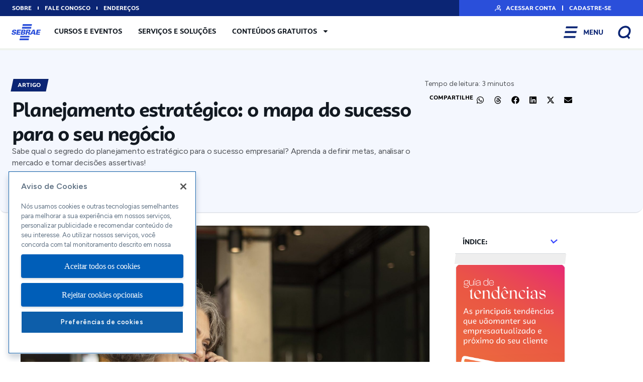

--- FILE ---
content_type: text/html; charset=UTF-8
request_url: https://sebraepr.com.br/planejamento-estrategico-o-mapa-do-sucesso-para-o-seu-negocio/
body_size: 552246
content:
<!doctype html>
<html lang="pt-BR" prefix="og: https://ogp.me/ns#">
<head>
	<meta charset="UTF-8">
	<meta name="viewport" content="width=device-width, initial-scale=1">
	<link rel="profile" href="https://gmpg.org/xfn/11">
	        <!-- Início do aviso de consentimento de cookies OneTrust para sebraepr.com.br -->
        <script type="text/javascript" src="https://cdn.cookielaw.org/consent/a78adac4-57b1-4f1f-a413-917073fd05c3/OtAutoBlock.js" ></script>
        <script src="https://cdn.cookielaw.org/scripttemplates/otSDKStub.js"  type="text/javascript" charset="UTF-8" data-domain-script="a78adac4-57b1-4f1f-a413-917073fd05c3"></script>
        <script type="text/javascript">
        function OptanonWrapper() { }
        </script>
        <!-- Final do aviso de consentimento de cookies OneTrust para sebraepr.com.br -->
    
<!-- Search Engine Optimization by Rank Math - https://rankmath.com/ -->
<title>Planejamento Estratégico: O Mapa Do Sucesso Para O Seu Negócio | Sebrae/PR</title>
<meta name="description" content="Sabe qual o segredo do planejamento estratégico para o sucesso empresarial? Aprenda a definir metas, analisar o mercado e tomar decisões assertivas!"/>
<meta name="robots" content="follow, index, max-snippet:-1, max-video-preview:-1, max-image-preview:large"/>
<link rel="canonical" href="https://sebraepr.com.br/planejamento-estrategico-o-mapa-do-sucesso-para-o-seu-negocio/" />
<meta property="og:locale" content="pt_BR" />
<meta property="og:type" content="article" />
<meta property="og:title" content="Planejamento Estratégico: O Mapa Do Sucesso Para O Seu Negócio | Sebrae/PR" />
<meta property="og:description" content="Sabe qual o segredo do planejamento estratégico para o sucesso empresarial? Aprenda a definir metas, analisar o mercado e tomar decisões assertivas!" />
<meta property="og:url" content="https://sebraepr.com.br/planejamento-estrategico-o-mapa-do-sucesso-para-o-seu-negocio/" />
<meta property="og:site_name" content="Sebrae Paraná" />
<meta property="article:publisher" content="https://www.facebook.com/prsebrae" />
<meta property="article:author" content="https://www.facebook.com/prsebrae" />
<meta property="article:tag" content="Comportamento Empreendedor" />
<meta property="article:tag" content="Estratégias empresariais" />
<meta property="article:tag" content="Planejamento" />
<meta property="article:section" content="Aprimorando o Negócio" />
<meta property="og:updated_time" content="2025-01-30T11:56:09-03:00" />
<meta property="og:image" content="https://sebraepr.com.br/wp-content/uploads/2022/08/portrait-woman-talking-mobile-2048x1667.jpg" />
<meta property="og:image:secure_url" content="https://sebraepr.com.br/wp-content/uploads/2022/08/portrait-woman-talking-mobile-2048x1667.jpg" />
<meta property="og:image:width" content="800" />
<meta property="og:image:height" content="651" />
<meta property="og:image:alt" content="Planejamento estratégico: o mapa do sucesso para o seu negócio" />
<meta property="og:image:type" content="image/jpeg" />
<meta property="article:published_time" content="2024-06-11T14:20:23-03:00" />
<meta property="article:modified_time" content="2025-01-30T11:56:09-03:00" />
<meta name="twitter:card" content="summary_large_image" />
<meta name="twitter:title" content="Planejamento Estratégico: O Mapa Do Sucesso Para O Seu Negócio | Sebrae/PR" />
<meta name="twitter:description" content="Sabe qual o segredo do planejamento estratégico para o sucesso empresarial? Aprenda a definir metas, analisar o mercado e tomar decisões assertivas!" />
<meta name="twitter:site" content="@SEBRAE_PR" />
<meta name="twitter:creator" content="@SEBRAE_PR" />
<meta name="twitter:image" content="https://sebraepr.com.br/wp-content/uploads/2022/08/portrait-woman-talking-mobile-2048x1667.jpg" />
<meta name="twitter:label1" content="Written by" />
<meta name="twitter:data1" content="Lucas Camara" />
<meta name="twitter:label2" content="Time to read" />
<meta name="twitter:data2" content="3 minutos" />
<script type="application/ld+json" class="rank-math-schema">{"@context":"https://schema.org","@graph":[{"@type":"Place","@id":"https://sebraepr.com.br/#place","geo":{"@type":"GeoCoordinates","latitude":"-25.4559581","longitude":"-49.2576521"},"hasMap":"https://www.google.com/maps/search/?api=1&amp;query=-25.4559581,-49.2576521,15","address":{"@type":"PostalAddress","streetAddress":"Rua Cyro Vellozo, 59 - Prado Velho","addressLocality":"Curitiba","addressRegion":"PR","postalCode":"80220-300","addressCountry":"Brasil"}},{"@type":"Organization","@id":"https://sebraepr.com.br/#organization","name":"Sebrae Paran\u00e1","url":"https://www.sebraepr.com.br/","sameAs":["https://www.facebook.com/prsebrae","https://twitter.com/SEBRAE_PR","https://www.instagram.com/sebraepr/","https://www.linkedin.com/company/sebrae-pr/","https://www.facebook.com/prsebrae","https://twitter.com/SEBRAE_PR","https://www.tiktok.com/@sebraepr"],"email":"contato@sebraepr.com.br","address":{"@type":"PostalAddress","streetAddress":"Rua Cyro Vellozo, 59 - Prado Velho","addressLocality":"Curitiba","addressRegion":"PR","postalCode":"80220-300","addressCountry":"Brasil"},"logo":{"@type":"ImageObject","@id":"https://sebraepr.com.br/#logo","url":"https://sebraepr.com.br/wp-content/uploads/2024/11/Logotipo-Sebrae-nova-150x150.png","contentUrl":"https://sebraepr.com.br/wp-content/uploads/2024/11/Logotipo-Sebrae-nova-150x150.png","caption":"Sebrae Paran\u00e1","inLanguage":"pt-BR"},"contactPoint":[{"@type":"ContactPoint","telephone":"0800 570 0800","contactType":"customer support"}],"location":{"@id":"https://sebraepr.com.br/#place"}},{"@type":"WebSite","@id":"https://sebraepr.com.br/#website","url":"https://sebraepr.com.br","name":"Sebrae Paran\u00e1","alternateName":"Servi\u00e7o Brasileiro de Apoio \u00e0s Micro e Pequenas Empresas","publisher":{"@id":"https://sebraepr.com.br/#organization"},"inLanguage":"pt-BR"},{"@type":"ImageObject","@id":"https://sebraepr.com.br/wp-content/uploads/2022/08/portrait-woman-talking-mobile-scaled.jpg","url":"https://sebraepr.com.br/wp-content/uploads/2022/08/portrait-woman-talking-mobile-scaled.jpg","width":"2048","height":"1667","inLanguage":"pt-BR"},{"@type":"BreadcrumbList","@id":"https://sebraepr.com.br/planejamento-estrategico-o-mapa-do-sucesso-para-o-seu-negocio/#breadcrumb","itemListElement":[{"@type":"ListItem","position":"1","item":{"@id":"https://sebraepr.com.br","name":"Inicio"}},{"@type":"ListItem","position":"2","item":{"@id":"https://sebraepr.com.br/artigos/","name":"Artigos"}},{"@type":"ListItem","position":"3","item":{"@id":"https://sebraepr.com.br/planejamento-estrategico-o-mapa-do-sucesso-para-o-seu-negocio/","name":"Planejamento estrat\u00e9gico: o mapa do sucesso para o seu neg\u00f3cio"}}]},{"@type":"WebPage","@id":"https://sebraepr.com.br/planejamento-estrategico-o-mapa-do-sucesso-para-o-seu-negocio/#webpage","url":"https://sebraepr.com.br/planejamento-estrategico-o-mapa-do-sucesso-para-o-seu-negocio/","name":"Planejamento Estrat\u00e9gico: O Mapa Do Sucesso Para O Seu Neg\u00f3cio | Sebrae/PR","datePublished":"2024-06-11T14:20:23-03:00","dateModified":"2025-01-30T11:56:09-03:00","isPartOf":{"@id":"https://sebraepr.com.br/#website"},"primaryImageOfPage":{"@id":"https://sebraepr.com.br/wp-content/uploads/2022/08/portrait-woman-talking-mobile-scaled.jpg"},"inLanguage":"pt-BR","breadcrumb":{"@id":"https://sebraepr.com.br/planejamento-estrategico-o-mapa-do-sucesso-para-o-seu-negocio/#breadcrumb"}},{"@type":"Person","@id":"https://sebraepr.com.br/planejamento-estrategico-o-mapa-do-sucesso-para-o-seu-negocio/#author","name":"Lucas Camara","image":{"@type":"ImageObject","@id":"https://secure.gravatar.com/avatar/6e86f8d5e270e217e608b52b045a7d14?s=96&amp;d=identicon&amp;r=g","url":"https://secure.gravatar.com/avatar/6e86f8d5e270e217e608b52b045a7d14?s=96&amp;d=identicon&amp;r=g","caption":"Lucas Camara","inLanguage":"pt-BR"},"sameAs":["https://camaraux.com.br/"],"worksFor":{"@id":"https://sebraepr.com.br/#organization"}},{"@type":"BlogPosting","headline":"Planejamento Estrat\u00e9gico: O Mapa Do Sucesso Para O Seu Neg\u00f3cio | Sebrae/PR","datePublished":"2024-06-11T14:20:23-03:00","dateModified":"2025-01-30T11:56:09-03:00","author":{"@id":"https://sebraepr.com.br/planejamento-estrategico-o-mapa-do-sucesso-para-o-seu-negocio/#author","name":"Lucas Camara"},"publisher":{"@id":"https://sebraepr.com.br/#organization"},"description":"Sabe qual o segredo do planejamento estrat\u00e9gico para o sucesso empresarial? Aprenda a definir metas, analisar o mercado e tomar decis\u00f5es assertivas!","name":"Planejamento Estrat\u00e9gico: O Mapa Do Sucesso Para O Seu Neg\u00f3cio | Sebrae/PR","@id":"https://sebraepr.com.br/planejamento-estrategico-o-mapa-do-sucesso-para-o-seu-negocio/#richSnippet","isPartOf":{"@id":"https://sebraepr.com.br/planejamento-estrategico-o-mapa-do-sucesso-para-o-seu-negocio/#webpage"},"image":{"@id":"https://sebraepr.com.br/wp-content/uploads/2022/08/portrait-woman-talking-mobile-scaled.jpg"},"inLanguage":"pt-BR","mainEntityOfPage":{"@id":"https://sebraepr.com.br/planejamento-estrategico-o-mapa-do-sucesso-para-o-seu-negocio/#webpage"}}]}</script>
<!-- /Rank Math WordPress SEO plugin -->

<link rel='dns-prefetch' href='//www.googletagmanager.com' />
<link rel='dns-prefetch' href='//cdn.cookielaw.org' />
<link href='https://fonts.gstatic.com' crossorigin rel='preconnect' />
<link rel="alternate" type="application/rss+xml" title="Feed para Sebrae/PR &raquo;" href="https://sebraepr.com.br/feed/" />
<link rel="alternate" type="application/rss+xml" title="Feed de comentários para Sebrae/PR &raquo;" href="https://sebraepr.com.br/comments/feed/" />
<link rel="alternate" type="application/rss+xml" title="Feed de comentários para Sebrae/PR &raquo; Planejamento estratégico: o mapa do sucesso para o seu negócio" href="https://sebraepr.com.br/planejamento-estrategico-o-mapa-do-sucesso-para-o-seu-negocio/feed/" />
<link rel="alternate" type="application/rss+xml" title="Feed de Sebrae/PR &raquo; Story" href="https://sebraepr.com.br/web-stories/feed/"><style id='wp-emoji-styles-inline-css'>

	img.wp-smiley, img.emoji {
		display: inline !important;
		border: none !important;
		box-shadow: none !important;
		height: 1em !important;
		width: 1em !important;
		margin: 0 0.07em !important;
		vertical-align: -0.1em !important;
		background: none !important;
		padding: 0 !important;
	}
</style>
<link rel='stylesheet' id='wp-block-library-css' href='https://sebraepr.com.br/wp-includes/css/dist/block-library/style.min.css?ver=6.4.3' media='all' />
<style id='rank-math-toc-block-style-inline-css'>
.wp-block-rank-math-toc-block nav ol{counter-reset:item}.wp-block-rank-math-toc-block nav ol li{display:block}.wp-block-rank-math-toc-block nav ol li:before{content:counters(item, ".") " ";counter-increment:item}

</style>
<style id='classic-theme-styles-inline-css'>
/*! This file is auto-generated */
.wp-block-button__link{color:#fff;background-color:#32373c;border-radius:9999px;box-shadow:none;text-decoration:none;padding:calc(.667em + 2px) calc(1.333em + 2px);font-size:1.125em}.wp-block-file__button{background:#32373c;color:#fff;text-decoration:none}
</style>
<style id='global-styles-inline-css'>
body{--wp--preset--color--black: #000000;--wp--preset--color--cyan-bluish-gray: #abb8c3;--wp--preset--color--white: #ffffff;--wp--preset--color--pale-pink: #f78da7;--wp--preset--color--vivid-red: #cf2e2e;--wp--preset--color--luminous-vivid-orange: #ff6900;--wp--preset--color--luminous-vivid-amber: #fcb900;--wp--preset--color--light-green-cyan: #7bdcb5;--wp--preset--color--vivid-green-cyan: #00d084;--wp--preset--color--pale-cyan-blue: #8ed1fc;--wp--preset--color--vivid-cyan-blue: #0693e3;--wp--preset--color--vivid-purple: #9b51e0;--wp--preset--gradient--vivid-cyan-blue-to-vivid-purple: linear-gradient(135deg,rgba(6,147,227,1) 0%,rgb(155,81,224) 100%);--wp--preset--gradient--light-green-cyan-to-vivid-green-cyan: linear-gradient(135deg,rgb(122,220,180) 0%,rgb(0,208,130) 100%);--wp--preset--gradient--luminous-vivid-amber-to-luminous-vivid-orange: linear-gradient(135deg,rgba(252,185,0,1) 0%,rgba(255,105,0,1) 100%);--wp--preset--gradient--luminous-vivid-orange-to-vivid-red: linear-gradient(135deg,rgba(255,105,0,1) 0%,rgb(207,46,46) 100%);--wp--preset--gradient--very-light-gray-to-cyan-bluish-gray: linear-gradient(135deg,rgb(238,238,238) 0%,rgb(169,184,195) 100%);--wp--preset--gradient--cool-to-warm-spectrum: linear-gradient(135deg,rgb(74,234,220) 0%,rgb(151,120,209) 20%,rgb(207,42,186) 40%,rgb(238,44,130) 60%,rgb(251,105,98) 80%,rgb(254,248,76) 100%);--wp--preset--gradient--blush-light-purple: linear-gradient(135deg,rgb(255,206,236) 0%,rgb(152,150,240) 100%);--wp--preset--gradient--blush-bordeaux: linear-gradient(135deg,rgb(254,205,165) 0%,rgb(254,45,45) 50%,rgb(107,0,62) 100%);--wp--preset--gradient--luminous-dusk: linear-gradient(135deg,rgb(255,203,112) 0%,rgb(199,81,192) 50%,rgb(65,88,208) 100%);--wp--preset--gradient--pale-ocean: linear-gradient(135deg,rgb(255,245,203) 0%,rgb(182,227,212) 50%,rgb(51,167,181) 100%);--wp--preset--gradient--electric-grass: linear-gradient(135deg,rgb(202,248,128) 0%,rgb(113,206,126) 100%);--wp--preset--gradient--midnight: linear-gradient(135deg,rgb(2,3,129) 0%,rgb(40,116,252) 100%);--wp--preset--font-size--small: 13px;--wp--preset--font-size--medium: 20px;--wp--preset--font-size--large: 36px;--wp--preset--font-size--x-large: 42px;--wp--preset--spacing--20: 0.44rem;--wp--preset--spacing--30: 0.67rem;--wp--preset--spacing--40: 1rem;--wp--preset--spacing--50: 1.5rem;--wp--preset--spacing--60: 2.25rem;--wp--preset--spacing--70: 3.38rem;--wp--preset--spacing--80: 5.06rem;--wp--preset--shadow--natural: 6px 6px 9px rgba(0, 0, 0, 0.2);--wp--preset--shadow--deep: 12px 12px 50px rgba(0, 0, 0, 0.4);--wp--preset--shadow--sharp: 6px 6px 0px rgba(0, 0, 0, 0.2);--wp--preset--shadow--outlined: 6px 6px 0px -3px rgba(255, 255, 255, 1), 6px 6px rgba(0, 0, 0, 1);--wp--preset--shadow--crisp: 6px 6px 0px rgba(0, 0, 0, 1);}:where(.is-layout-flex){gap: 0.5em;}:where(.is-layout-grid){gap: 0.5em;}body .is-layout-flow > .alignleft{float: left;margin-inline-start: 0;margin-inline-end: 2em;}body .is-layout-flow > .alignright{float: right;margin-inline-start: 2em;margin-inline-end: 0;}body .is-layout-flow > .aligncenter{margin-left: auto !important;margin-right: auto !important;}body .is-layout-constrained > .alignleft{float: left;margin-inline-start: 0;margin-inline-end: 2em;}body .is-layout-constrained > .alignright{float: right;margin-inline-start: 2em;margin-inline-end: 0;}body .is-layout-constrained > .aligncenter{margin-left: auto !important;margin-right: auto !important;}body .is-layout-constrained > :where(:not(.alignleft):not(.alignright):not(.alignfull)){max-width: var(--wp--style--global--content-size);margin-left: auto !important;margin-right: auto !important;}body .is-layout-constrained > .alignwide{max-width: var(--wp--style--global--wide-size);}body .is-layout-flex{display: flex;}body .is-layout-flex{flex-wrap: wrap;align-items: center;}body .is-layout-flex > *{margin: 0;}body .is-layout-grid{display: grid;}body .is-layout-grid > *{margin: 0;}:where(.wp-block-columns.is-layout-flex){gap: 2em;}:where(.wp-block-columns.is-layout-grid){gap: 2em;}:where(.wp-block-post-template.is-layout-flex){gap: 1.25em;}:where(.wp-block-post-template.is-layout-grid){gap: 1.25em;}.has-black-color{color: var(--wp--preset--color--black) !important;}.has-cyan-bluish-gray-color{color: var(--wp--preset--color--cyan-bluish-gray) !important;}.has-white-color{color: var(--wp--preset--color--white) !important;}.has-pale-pink-color{color: var(--wp--preset--color--pale-pink) !important;}.has-vivid-red-color{color: var(--wp--preset--color--vivid-red) !important;}.has-luminous-vivid-orange-color{color: var(--wp--preset--color--luminous-vivid-orange) !important;}.has-luminous-vivid-amber-color{color: var(--wp--preset--color--luminous-vivid-amber) !important;}.has-light-green-cyan-color{color: var(--wp--preset--color--light-green-cyan) !important;}.has-vivid-green-cyan-color{color: var(--wp--preset--color--vivid-green-cyan) !important;}.has-pale-cyan-blue-color{color: var(--wp--preset--color--pale-cyan-blue) !important;}.has-vivid-cyan-blue-color{color: var(--wp--preset--color--vivid-cyan-blue) !important;}.has-vivid-purple-color{color: var(--wp--preset--color--vivid-purple) !important;}.has-black-background-color{background-color: var(--wp--preset--color--black) !important;}.has-cyan-bluish-gray-background-color{background-color: var(--wp--preset--color--cyan-bluish-gray) !important;}.has-white-background-color{background-color: var(--wp--preset--color--white) !important;}.has-pale-pink-background-color{background-color: var(--wp--preset--color--pale-pink) !important;}.has-vivid-red-background-color{background-color: var(--wp--preset--color--vivid-red) !important;}.has-luminous-vivid-orange-background-color{background-color: var(--wp--preset--color--luminous-vivid-orange) !important;}.has-luminous-vivid-amber-background-color{background-color: var(--wp--preset--color--luminous-vivid-amber) !important;}.has-light-green-cyan-background-color{background-color: var(--wp--preset--color--light-green-cyan) !important;}.has-vivid-green-cyan-background-color{background-color: var(--wp--preset--color--vivid-green-cyan) !important;}.has-pale-cyan-blue-background-color{background-color: var(--wp--preset--color--pale-cyan-blue) !important;}.has-vivid-cyan-blue-background-color{background-color: var(--wp--preset--color--vivid-cyan-blue) !important;}.has-vivid-purple-background-color{background-color: var(--wp--preset--color--vivid-purple) !important;}.has-black-border-color{border-color: var(--wp--preset--color--black) !important;}.has-cyan-bluish-gray-border-color{border-color: var(--wp--preset--color--cyan-bluish-gray) !important;}.has-white-border-color{border-color: var(--wp--preset--color--white) !important;}.has-pale-pink-border-color{border-color: var(--wp--preset--color--pale-pink) !important;}.has-vivid-red-border-color{border-color: var(--wp--preset--color--vivid-red) !important;}.has-luminous-vivid-orange-border-color{border-color: var(--wp--preset--color--luminous-vivid-orange) !important;}.has-luminous-vivid-amber-border-color{border-color: var(--wp--preset--color--luminous-vivid-amber) !important;}.has-light-green-cyan-border-color{border-color: var(--wp--preset--color--light-green-cyan) !important;}.has-vivid-green-cyan-border-color{border-color: var(--wp--preset--color--vivid-green-cyan) !important;}.has-pale-cyan-blue-border-color{border-color: var(--wp--preset--color--pale-cyan-blue) !important;}.has-vivid-cyan-blue-border-color{border-color: var(--wp--preset--color--vivid-cyan-blue) !important;}.has-vivid-purple-border-color{border-color: var(--wp--preset--color--vivid-purple) !important;}.has-vivid-cyan-blue-to-vivid-purple-gradient-background{background: var(--wp--preset--gradient--vivid-cyan-blue-to-vivid-purple) !important;}.has-light-green-cyan-to-vivid-green-cyan-gradient-background{background: var(--wp--preset--gradient--light-green-cyan-to-vivid-green-cyan) !important;}.has-luminous-vivid-amber-to-luminous-vivid-orange-gradient-background{background: var(--wp--preset--gradient--luminous-vivid-amber-to-luminous-vivid-orange) !important;}.has-luminous-vivid-orange-to-vivid-red-gradient-background{background: var(--wp--preset--gradient--luminous-vivid-orange-to-vivid-red) !important;}.has-very-light-gray-to-cyan-bluish-gray-gradient-background{background: var(--wp--preset--gradient--very-light-gray-to-cyan-bluish-gray) !important;}.has-cool-to-warm-spectrum-gradient-background{background: var(--wp--preset--gradient--cool-to-warm-spectrum) !important;}.has-blush-light-purple-gradient-background{background: var(--wp--preset--gradient--blush-light-purple) !important;}.has-blush-bordeaux-gradient-background{background: var(--wp--preset--gradient--blush-bordeaux) !important;}.has-luminous-dusk-gradient-background{background: var(--wp--preset--gradient--luminous-dusk) !important;}.has-pale-ocean-gradient-background{background: var(--wp--preset--gradient--pale-ocean) !important;}.has-electric-grass-gradient-background{background: var(--wp--preset--gradient--electric-grass) !important;}.has-midnight-gradient-background{background: var(--wp--preset--gradient--midnight) !important;}.has-small-font-size{font-size: var(--wp--preset--font-size--small) !important;}.has-medium-font-size{font-size: var(--wp--preset--font-size--medium) !important;}.has-large-font-size{font-size: var(--wp--preset--font-size--large) !important;}.has-x-large-font-size{font-size: var(--wp--preset--font-size--x-large) !important;}
.wp-block-navigation a:where(:not(.wp-element-button)){color: inherit;}
:where(.wp-block-post-template.is-layout-flex){gap: 1.25em;}:where(.wp-block-post-template.is-layout-grid){gap: 1.25em;}
:where(.wp-block-columns.is-layout-flex){gap: 2em;}:where(.wp-block-columns.is-layout-grid){gap: 2em;}
.wp-block-pullquote{font-size: 1.5em;line-height: 1.6;}
</style>
<link rel='stylesheet' id='consent-verify-style-css' href='https://sebraepr.com.br/wp-content/plugins/consent-terms-verify/style.css?ver=6.4.3' media='all' />
<link rel='stylesheet' id='modal-style-css' href='https://sebraepr.com.br/wp-content/plugins/sebrae-authenticator/assets/css/modal-style.css?ver=1.0' media='all' />
<link rel='stylesheet' id='menu-style-css' href='https://sebraepr.com.br/wp-content/plugins/sebrae-authenticator/assets/css/menu-style.css?ver=1.0' media='all' />
<link rel='stylesheet' id='loading-css' href='https://sebraepr.com.br/wp-content/plugins/smart-products/assets/css/loading.css?ver=1.0' media='all' />
<link rel='stylesheet' id='wise-quadrinhos-css' href='https://sebraepr.com.br/wp-content/plugins/wise-quadrinhos/css/wise-quadrinhos.css?ver=1.0.01769184004' media='all' />
<link rel='stylesheet' id='helpful-css' href='https://sebraepr.com.br/wp-content/plugins/helpful/core/assets/themes/clean.css?ver=4.5.25' media='all' />
<link rel='stylesheet' id='hello-elementor-css' href='https://sebraepr.com.br/wp-content/themes/hello-elementor/style.min.css?ver=3.0.1' media='all' />
<link rel='stylesheet' id='hello-elementor-theme-style-css' href='https://sebraepr.com.br/wp-content/themes/hello-elementor/theme.min.css?ver=3.0.1' media='all' />
<link rel='stylesheet' id='hello-elementor-header-footer-css' href='https://sebraepr.com.br/wp-content/themes/hello-elementor/header-footer.min.css?ver=3.0.1' media='all' />
<link rel='stylesheet' id='elementor-frontend-css' href='https://sebraepr.com.br/wp-content/uploads/elementor/css/custom-frontend.min.css?ver=1763994793' media='all' />
<link rel='stylesheet' id='elementor-post-315-css' href='https://sebraepr.com.br/wp-content/uploads/elementor/css/post-315.css?ver=1763994792' media='all' />
<link rel='stylesheet' id='elementor-lazyload-css' href='https://sebraepr.com.br/wp-content/plugins/elementor/assets/css/modules/lazyload/frontend.min.css?ver=3.20.1' media='all' />
<link rel='stylesheet' id='swiper-css' href='https://sebraepr.com.br/wp-content/plugins/elementor/assets/lib/swiper/v8/css/swiper.min.css?ver=8.4.5' media='all' />
<link rel='stylesheet' id='elementor-pro-css' href='https://sebraepr.com.br/wp-content/uploads/elementor/css/custom-pro-frontend.min.css?ver=1763994793' media='all' />
<link rel='stylesheet' id='elementor-post-836-css' href='https://sebraepr.com.br/wp-content/uploads/elementor/css/post-836.css?ver=1763994792' media='all' />
<link rel='stylesheet' id='elementor-post-1053-css' href='https://sebraepr.com.br/wp-content/uploads/elementor/css/post-1053.css?ver=1763994792' media='all' />
<link rel='stylesheet' id='elementor-post-1802-css' href='https://sebraepr.com.br/wp-content/uploads/elementor/css/post-1802.css?ver=1763994798' media='all' />
<link rel='stylesheet' id='elementor-post-131107-css' href='https://sebraepr.com.br/wp-content/uploads/elementor/css/post-131107.css?ver=1763994793' media='all' />
<link rel='stylesheet' id='elementor-post-62129-css' href='https://sebraepr.com.br/wp-content/uploads/elementor/css/post-62129.css?ver=1763994793' media='all' />
<link rel='stylesheet' id='elementor-post-37340-css' href='https://sebraepr.com.br/wp-content/uploads/elementor/css/post-37340.css?ver=1763994793' media='all' />
<link rel='stylesheet' id='elementor-post-1523-css' href='https://sebraepr.com.br/wp-content/uploads/elementor/css/post-1523.css?ver=1763994794' media='all' />
<link rel='stylesheet' id='elementor-post-680-css' href='https://sebraepr.com.br/wp-content/uploads/elementor/css/post-680.css?ver=1763994794' media='all' />
<link rel='stylesheet' id='google-fonts-1-css' href='https://fonts.googleapis.com/css?family=Figtree%3A100%2C100italic%2C200%2C200italic%2C300%2C300italic%2C400%2C400italic%2C500%2C500italic%2C600%2C600italic%2C700%2C700italic%2C800%2C800italic%2C900%2C900italic%7CAlegreya+Sans%3A100%2C100italic%2C200%2C200italic%2C300%2C300italic%2C400%2C400italic%2C500%2C500italic%2C600%2C600italic%2C700%2C700italic%2C800%2C800italic%2C900%2C900italic%7CMontserrat%3A100%2C100italic%2C200%2C200italic%2C300%2C300italic%2C400%2C400italic%2C500%2C500italic%2C600%2C600italic%2C700%2C700italic%2C800%2C800italic%2C900%2C900italic&#038;display=swap&#038;ver=6.4.3' media='all' />
<link rel="preconnect" href="https://fonts.gstatic.com/" crossorigin><script id="jquery-core-js-extra">
var pysTikTokRest = {"restApiUrl":"https:\/\/sebraepr.com.br\/wp-json\/pys-tiktok\/v1\/event","debug":"1"};
var pysFacebookRest = {"restApiUrl":"https:\/\/sebraepr.com.br\/wp-json\/pys-facebook\/v1\/event","debug":"1"};
</script>
<script src="https://sebraepr.com.br/wp-includes/js/jquery/jquery.min.js?ver=3.7.1" id="jquery-core-js"></script>
<script src="https://sebraepr.com.br/wp-includes/js/jquery/jquery-migrate.min.js?ver=3.4.1" id="jquery-migrate-js"></script>
<script id="register-sso-js-js-extra">
var sso = {"sso_url":"https:\/\/auth-apps.pr.sebrae.com.br\/"};
</script>
<script src="https://sebraepr.com.br/wp-content/plugins/sebrae-authenticator/assets/js/authenticator-sso.js" id="register-sso-js-js"></script>
<script src="https://sebraepr.com.br/wp-content/plugins/wise-interacao-smart/js/download.js?ver=1.0.01769184004" id="wise-interacao-smart-js"></script>
<script id="wise-quadrinhos-js-extra">
var ajaxObject = {"ajaxUrl":"https:\/\/sebraepr.com.br\/wp-admin\/admin-ajax.php"};
</script>
<script src="https://sebraepr.com.br/wp-content/plugins/wise-quadrinhos/js/wise-quadrinhos.js?ver=1.0.01769184004" id="wise-quadrinhos-js"></script>
<script src="https://sebraepr.com.br/wp-content/plugins/pixelyoursite-super-pack/dist/scripts/public.js?ver=6.0.3" id="pys_sp_public_js-js"></script>

<!-- Google tag (gtag.js) snippet added by Site Kit -->

<!-- Google Ads snippet added by Site Kit -->

<!-- Snippet do Google Analytics adicionado pelo Site Kit -->
<script src="https://www.googletagmanager.com/gtag/js?id=G-YB4GDYC4HQ" id="google_gtagjs-js" async></script>
<script id="google_gtagjs-js-after">
window.dataLayer = window.dataLayer || [];function gtag(){dataLayer.push(arguments);}
gtag("set","linker",{"domains":["sebraepr.com.br"]});
gtag("js", new Date());
gtag("set", "developer_id.dZTNiMT", true);
gtag("config", "G-YB4GDYC4HQ", {"googlesitekit_post_date":"20240611","googlesitekit_post_categories":"Aprimorando o Neg\u00f3cio"});
gtag("config", "AW-371958837");
</script>

<!-- End Google tag (gtag.js) snippet added by Site Kit -->
<link rel="https://api.w.org/" href="https://sebraepr.com.br/wp-json/" /><link rel="alternate" type="application/json" href="https://sebraepr.com.br/wp-json/wp/v2/posts/105607" /><link rel="EditURI" type="application/rsd+xml" title="RSD" href="https://sebraepr.com.br/xmlrpc.php?rsd" />
<meta name="generator" content="WordPress 6.4.3" />
<link rel='shortlink' href='https://sebraepr.com.br/?p=105607' />
<link rel="alternate" type="application/json+oembed" href="https://sebraepr.com.br/wp-json/oembed/1.0/embed?url=https%3A%2F%2Fsebraepr.com.br%2Fplanejamento-estrategico-o-mapa-do-sucesso-para-o-seu-negocio%2F" />
<link rel="alternate" type="text/xml+oembed" href="https://sebraepr.com.br/wp-json/oembed/1.0/embed?url=https%3A%2F%2Fsebraepr.com.br%2Fplanejamento-estrategico-o-mapa-do-sucesso-para-o-seu-negocio%2F&#038;format=xml" />
    <form id='form-consent-verify-modal'>
        <div id='container-consent-verify-modal' class='scale-up-ver-top'>
            <div id='notification-consent-verify-modal'>
                <div id='left-section-consent-verify-modal' >
                    <img src='https://sebraepr.com.br/wp-content/uploads/2024/01/logo-sebrae-branca.svg' width='50px'>
                </div>
                <div id='right-section-consent-verify-modal'>
                    <div style='margin: 20px;'>
                        <div style='margin-left: 15px'><label><input id='privacyPolicy-consent-verify-modal' type='checkbox' required value='' style="margin-right: 10px;"><span>Declaro que li e estou ciente que os meus dados serão tratados conforme as diretrizes da <a style='position: inherit;display: contents;text-decoration: underline !important; color: blue' href='https://minio-cpe.sebrae.com.br/documento/politica-privacidade.pdf' target='_blank' rel='noopener noreferrer'>Politica de Privacidade do Sebrae</a></span></label></div>
                        <div style='margin-left: 15px'><label><input id='termsOfUse-consent-verify-modal' type='checkbox' required value='' style="margin-right: 10px;"><span>Declaro que estou de acordo com o <a style='position: inherit;display: contents;text-decoration: underline !important; color: blue' href='https://minio-cpe.sebrae.com.br/documento/termo-portal-sebrae-nacional.pdf' target='_blank' rel='noopener noreferrer'>Termo de Uso</a></span></label></div>
                    </div>
                    <div style='display: flex; align-items: end; justify-content: end; margin-right: 20px; margin-bottom: 20px;'>
                        <button id='btn-consent-verify-modal' type='submit' class='btn-signin btn-message' value='Cadastrar'>Enviar</button>
                    </div>
                </div>
            </div>
        </div>
    </form>
    <!-- start Simple Custom CSS and JS -->
<script>
(function () {
  try {
    var loc = window.location;

    // Normaliza caminho sem barra final
    var currentPath = loc.pathname.replace(/\/+$/, "");
    var targetPath  = "/feiradoempreendedor/agenda";

    // Só atua nessa página
    if (currentPath === targetPath) {
      var url     = new URL(loc.href);
      var params  = url.searchParams;
      var changed = false;

      // Força cidade=curitiba
      if (params.get("cidade") !== "curitiba") {
        params.set("cidade", "curitiba");
        changed = true;
      }

      // Remove srsltid (se existir)
      if (params.has("srsltid")) {
        params.delete("srsltid");
        changed = true;
      }

      if (changed) {
        // Canoniza com barra final
        var newHref = url.origin + targetPath + "/" +
                      (params.toString() ? ("?" + params.toString()) : "") +
                      (url.hash || "");
        if (newHref !== loc.href) {
          loc.replace(newHref); // não cria entrada no histórico
        }
      }
    }
  } catch (e) {
    // Silencia erros para não quebrar a página
  }
})();</script>
<!-- end Simple Custom CSS and JS -->
<!-- start Simple Custom CSS and JS -->
<style>
.elementor-129271 .elementor-element.elementor-element-62642dd{--display:flex;--min-height:0px;--flex-direction:column;--container-widget-width:calc( ( 1 - var( --container-widget-flex-grow ) ) * 100% );--container-widget-height:initial;--container-widget-flex-grow:0;--container-widget-align-self:initial;--justify-content:flex-start;--align-items:stretch;--gap:0px 0px;--overflow:hidden;--background-transition:0.6s;border-style:solid;--border-style:solid;border-width:1px 1px 1px 1px;--border-block-start-width:1px;--border-inline-end-width:1px;--border-block-end-width:1px;--border-inline-start-width:1px;border-color:var( --e-global-color-2f1c8aa );--border-color:var( --e-global-color-2f1c8aa );--border-radius:8px 8px 8px 8px;--margin-block-start:0px;--margin-block-end:0px;--margin-inline-start:0px;--margin-inline-end:0px;--padding-block-start:0px;--padding-block-end:0px;--padding-inline-start:0px;--padding-inline-end:0px;}.elementor-129271 .elementor-element.elementor-element-62642dd:not(.elementor-motion-effects-element-type-background), .elementor-129271 .elementor-element.elementor-element-62642dd > .elementor-motion-effects-container > .elementor-motion-effects-layer{background-color:var( --e-global-color-0298451 );}.elementor-129271 .elementor-element.elementor-element-62642dd:hover{background-color:var( --e-global-color-accent );border-style:solid;border-width:1px 1px 1px 1px;--border-block-start-width:1px;--border-inline-end-width:1px;--border-block-end-width:1px;--border-inline-start-width:1px;border-color:var( --e-global-color-3c21f78 );--border-color:var( --e-global-color-3c21f78 );--border-radius:8px 8px 8px 8px;--border-top-left-radius:8px;--border-top-right-radius:8px;--border-bottom-right-radius:8px;--border-bottom-left-radius:8px;box-shadow:0px 0px 20px 0px rgba(0, 0, 0, 0.18);}.elementor-129271 .elementor-element.elementor-element-62642dd, .elementor-129271 .elementor-element.elementor-element-62642dd::before{--border-transition:0.3s;}.elementor-129271 .elementor-element.elementor-element-62642dd.e-con{--align-self:stretch;--flex-grow:0;--flex-shrink:1;}.elementor-129271 .elementor-element.elementor-element-c827339{text-align:center;width:100%;max-width:100%;}.elementor-129271 .elementor-element.elementor-element-c827339 img{width:99999px;height:160px;object-fit:cover;object-position:center center;transition-duration:0.7s;}.elementor-129271 .elementor-element.elementor-element-c827339:hover img{filter:brightness( 100% ) contrast( 100% ) saturate( 0% ) blur( 0px ) hue-rotate( 0deg );}.elementor-129271 .elementor-element.elementor-element-c827339 > .elementor-widget-container{margin:0px 0px 0px 0px;padding:0px 0px 0px 0px;background-color:#65B7FB00;}.elementor-129271 .elementor-element.elementor-element-c827339.elementor-element{--align-self:stretch;--flex-grow:0;--flex-shrink:1;}.elementor-129271 .elementor-element.elementor-element-0582895 .elementor-button{fill:var( --e-global-color-0298451 );color:var( --e-global-color-0298451 );background-color:var( --e-global-color-primary );border-radius:0px 0px 0px 0px;padding:5px 14px 5px 14px;}.elementor-129271 .elementor-element.elementor-element-0582895 > .elementor-widget-container{margin:-30px 0px 0px 0px;padding:0px 0px 0px 0px;}.elementor-129271 .elementor-element.elementor-element-0582895{width:auto;max-width:auto;z-index:2;}.elementor-129271 .elementor-element.elementor-element-0582895.elementor-element{--align-self:center;}.elementor-129271 .elementor-element.elementor-element-cc1c1a0{--display:flex;--flex-direction:column;--container-widget-width:calc( ( 1 - var( --container-widget-flex-grow ) ) * 100% );--container-widget-height:initial;--container-widget-flex-grow:0;--container-widget-align-self:initial;--justify-content:flex-start;--align-items:stretch;--gap:0px 0px;--flex-wrap:wrap;--align-content:flex-start;--background-transition:0.3s;border-style:solid;--border-style:solid;border-width:1px 0px 0px 0px;--border-block-start-width:1px;--border-inline-end-width:0px;--border-block-end-width:0px;--border-inline-start-width:0px;border-color:var( --e-global-color-2f1c8aa );--border-color:var( --e-global-color-2f1c8aa );--border-radius:0px 0px 0px 0px;--margin-block-start:0px;--margin-block-end:0px;--margin-inline-start:0px;--margin-inline-end:0px;--padding-block-start:16px;--padding-block-end:16px;--padding-inline-start:16px;--padding-inline-end:16px;}.elementor-129271 .elementor-element.elementor-element-cc1c1a0:not(.elementor-motion-effects-element-type-background), .elementor-129271 .elementor-element.elementor-element-cc1c1a0 > .elementor-motion-effects-container > .elementor-motion-effects-layer{background-color:var( --e-global-color-0298451 );}.elementor-129271 .elementor-element.elementor-element-cc1c1a0, .elementor-129271 .elementor-element.elementor-element-cc1c1a0::before{--border-transition:0.3s;}.elementor-129271 .elementor-element.elementor-element-cc1c1a0.e-con{--align-self:stretch;--flex-grow:1;--flex-shrink:0;}.elementor-129271 .elementor-element.elementor-element-e789091{text-align:left;width:auto;max-width:auto;}.elementor-129271 .elementor-element.elementor-element-e789091 .elementor-heading-title{color:#000000;font-family:"Campuni", Sans-serif;font-size:16px;font-weight:bold;text-transform:uppercase;line-height:1.3em;}.elementor-129271 .elementor-element.elementor-element-e789091 > .elementor-widget-container{margin:0px 0px 0px 0px;padding:0px 0px 0px 0px;}.elementor-129271 .elementor-element.elementor-element-179ff75{text-align:left;width:auto;max-width:auto;}.elementor-129271 .elementor-element.elementor-element-179ff75 .elementor-heading-title{color:var( --e-global-color-text );font-family:"Figtree", Sans-serif;font-size:14px;font-weight:400;}.elementor-129271 .elementor-element.elementor-element-179ff75 > .elementor-widget-container{padding:8px 0px 8px 0px;}.elementor-129271 .elementor-element.elementor-element-179ff75.elementor-element{--align-self:flex-start;}@media(max-width:1366px){.elementor-129271 .elementor-element.elementor-element-0582895 > .elementor-widget-container{padding:0px 0px 0px 0px;}.elementor-129271 .elementor-element.elementor-element-0582895{width:auto;max-width:auto;}.elementor-129271 .elementor-element.elementor-element-0582895.elementor-element{--flex-grow:0;--flex-shrink:0;}.elementor-129271 .elementor-element.elementor-element-cc1c1a0{--justify-content:flex-start;}}@media(max-width:1024px){.elementor-129271 .elementor-element.elementor-element-c827339 img{height:64px;object-fit:cover;object-position:center center;}.elementor-129271 .elementor-element.elementor-element-0582895.elementor-element{--align-self:center;--flex-grow:0;--flex-shrink:1;}.elementor-129271 .elementor-element.elementor-element-cc1c1a0{--justify-content:flex-start;}.elementor-129271 .elementor-element.elementor-element-e789091.elementor-element{--flex-grow:0;--flex-shrink:0;}.elementor-129271 .elementor-element.elementor-element-179ff75{text-align:left;width:100%;max-width:100%;}.elementor-129271 .elementor-element.elementor-element-179ff75 > .elementor-widget-container{margin:0px 0px 0px 0px;padding:8px 0px 8px 0px;}.elementor-129271 .elementor-element.elementor-element-179ff75.elementor-element{--align-self:flex-end;--flex-grow:0;--flex-shrink:1;}}@media(max-width:767px){.elementor-129271 .elementor-element.elementor-element-62642dd.e-con{--align-self:flex-start;--order:-99999 /* order start hack */;--flex-grow:1;--flex-shrink:0;}.elementor-129271 .elementor-element.elementor-element-c827339{text-align:center;}.elementor-129271 .elementor-element.elementor-element-c827339 img{width:320px;height:88px;object-fit:cover;object-position:center center;}.elementor-129271 .elementor-element.elementor-element-c827339.elementor-element{--order:-99999 /* order start hack */;}.elementor-129271 .elementor-element.elementor-element-0582895 .elementor-button{font-size:8px;}.elementor-129271 .elementor-element.elementor-element-0582895 > .elementor-widget-container{margin:-24px 0px 0px 0px;padding:0px 0px 0px 0px;}.elementor-129271 .elementor-element.elementor-element-0582895.elementor-element{--align-self:center;--flex-grow:0;--flex-shrink:1;}.elementor-129271 .elementor-element.elementor-element-cc1c1a0{--justify-content:flex-start;--gap:8px 8px;--margin-block-start:0px;--margin-block-end:0px;--margin-inline-start:0px;--margin-inline-end:0px;--padding-block-start:8px;--padding-block-end:8px;--padding-inline-start:8px;--padding-inline-end:8px;}.elementor-129271 .elementor-element.elementor-element-cc1c1a0.e-con{--flex-grow:1;--flex-shrink:0;}.elementor-129271 .elementor-element.elementor-element-e789091 .elementor-heading-title{font-size:12px;}.elementor-129271 .elementor-element.elementor-element-e789091.elementor-element{--flex-grow:0;--flex-shrink:0;}.elementor-129271 .elementor-element.elementor-element-179ff75{text-align:left;}.elementor-129271 .elementor-element.elementor-element-179ff75 .elementor-heading-title{font-size:12px;}.elementor-129271 .elementor-element.elementor-element-179ff75 > .elementor-widget-container{margin:0px 0px 0px 0px;padding:0px 0px 0px 0px;}.elementor-129271 .elementor-element.elementor-element-179ff75.elementor-element{--align-self:stretch;}}</style>
<!-- end Simple Custom CSS and JS -->
<!-- start Simple Custom CSS and JS -->
<style>
.elementor-122322 .elementor-element.elementor-element-77411fa{--display:flex;--min-height:0px;--flex-direction:column;--container-widget-width:calc( ( 1 - var( --container-widget-flex-grow ) ) * 100% );--container-widget-height:initial;--container-widget-flex-grow:0;--container-widget-align-self:initial;--justify-content:flex-start;--align-items:stretch;--gap:0px 0px;--overflow:hidden;--background-transition:0.6s;border-style:solid;--border-style:solid;border-width:1px 1px 1px 1px;--border-block-start-width:1px;--border-inline-end-width:1px;--border-block-end-width:1px;--border-inline-start-width:1px;border-color:#00021900;--border-color:#00021900;--border-radius:8px 8px 8px 8px;--margin-block-start:0px;--margin-block-end:0px;--margin-inline-start:0px;--margin-inline-end:0px;--padding-block-start:0px;--padding-block-end:0px;--padding-inline-start:0px;--padding-inline-end:0px;}.elementor-122322 .elementor-element.elementor-element-77411fa:not(.elementor-motion-effects-element-type-background), .elementor-122322 .elementor-element.elementor-element-77411fa > .elementor-motion-effects-container > .elementor-motion-effects-layer{background-color:var( --e-global-color-0298451 );}.elementor-122322 .elementor-element.elementor-element-77411fa:hover{background-color:var( --e-global-color-0298451 );--overlay-opacity:0.5;border-style:solid;border-width:1px 1px 1px 1px;--border-block-start-width:1px;--border-inline-end-width:1px;--border-block-end-width:1px;--border-inline-start-width:1px;border-color:var( --e-global-color-3c21f78 );--border-color:var( --e-global-color-3c21f78 );--border-radius:8px 8px 8px 8px;--border-top-left-radius:8px;--border-top-right-radius:8px;--border-bottom-right-radius:8px;--border-bottom-left-radius:8px;box-shadow:0px 0px 20px 0px rgba(0, 0, 0, 0.18);}.elementor-122322 .elementor-element.elementor-element-77411fa:hover::before, .elementor-122322 .elementor-element.elementor-element-77411fa:hover > .elementor-background-video-container::before, .elementor-122322 .elementor-element.elementor-element-77411fa:hover > .e-con-inner > .elementor-background-video-container::before, .elementor-122322 .elementor-element.elementor-element-77411fa > .elementor-background-slideshow:hover::before, .elementor-122322 .elementor-element.elementor-element-77411fa > .e-con-inner > .elementor-background-slideshow:hover::before{--background-overlay:'';background-color:var( --e-global-color-0298451 );}.elementor-122322 .elementor-element.elementor-element-77411fa, .elementor-122322 .elementor-element.elementor-element-77411fa::before{--border-transition:0.3s;}.elementor-122322 .elementor-element.elementor-element-77411fa.e-con{--align-self:stretch;--flex-grow:0;--flex-shrink:1;}.elementor-122322 .elementor-element.elementor-element-a384963{text-align:center;width:100%;max-width:100%;}.elementor-122322 .elementor-element.elementor-element-a384963 img{width:99999px;height:88px;object-fit:cover;object-position:center center;transition-duration:0.7s;}.elementor-122322 .elementor-element.elementor-element-a384963:hover img{filter:brightness( 100% ) contrast( 100% ) saturate( 0% ) blur( 0px ) hue-rotate( 0deg );}.elementor-122322 .elementor-element.elementor-element-a384963 > .elementor-widget-container{margin:0px 0px 0px 0px;padding:0px 0px 0px 0px;background-color:#FFFFFF00;}.elementor-122322 .elementor-element.elementor-element-a384963.elementor-element{--align-self:stretch;--flex-grow:0;--flex-shrink:1;}.elementor-122322 .elementor-element.elementor-element-10e930c .elementor-button{fill:var( --e-global-color-0298451 );color:var( --e-global-color-0298451 );background-color:var( --e-global-color-primary );border-radius:0px 0px 0px 0px;padding:5px 14px 5px 14px;}.elementor-122322 .elementor-element.elementor-element-10e930c > .elementor-widget-container{margin:-30px 0px 0px 0px;padding:0px 0px 0px 0px;}.elementor-122322 .elementor-element.elementor-element-10e930c{width:auto;max-width:auto;z-index:2;}.elementor-122322 .elementor-element.elementor-element-10e930c.elementor-element{--align-self:center;}.elementor-122322 .elementor-element.elementor-element-3ec3b3d{--display:flex;--flex-direction:column;--container-widget-width:calc( ( 1 - var( --container-widget-flex-grow ) ) * 100% );--container-widget-height:initial;--container-widget-flex-grow:0;--container-widget-align-self:initial;--justify-content:flex-start;--align-items:stretch;--gap:0px 0px;--flex-wrap:wrap;--align-content:flex-start;--background-transition:0.3s;border-style:solid;--border-style:solid;border-width:1px 0px 0px 0px;--border-block-start-width:1px;--border-inline-end-width:0px;--border-block-end-width:0px;--border-inline-start-width:0px;border-color:var( --e-global-color-2f1c8aa );--border-color:var( --e-global-color-2f1c8aa );--border-radius:0px 0px 0px 0px;--margin-block-start:0px;--margin-block-end:0px;--margin-inline-start:0px;--margin-inline-end:0px;--padding-block-start:16px;--padding-block-end:16px;--padding-inline-start:16px;--padding-inline-end:16px;}.elementor-122322 .elementor-element.elementor-element-3ec3b3d, .elementor-122322 .elementor-element.elementor-element-3ec3b3d::before{--border-transition:0.3s;}.elementor-122322 .elementor-element.elementor-element-3ec3b3d.e-con{--align-self:stretch;--flex-grow:1;--flex-shrink:0;}.elementor-122322 .elementor-element.elementor-element-ac5d61d .elementor-icon-list-icon{width:14px;}.elementor-122322 .elementor-element.elementor-element-ac5d61d .elementor-icon-list-icon i{font-size:14px;}.elementor-122322 .elementor-element.elementor-element-ac5d61d .elementor-icon-list-icon svg{--e-icon-list-icon-size:14px;}.elementor-122322 .elementor-element.elementor-element-ac5d61d .elementor-icon-list-text, .elementor-122322 .elementor-element.elementor-element-ac5d61d .elementor-icon-list-text a{color:var( --e-global-color-primary );}.elementor-122322 .elementor-element.elementor-element-ac5d61d .elementor-icon-list-item{font-family:"Campuni", Sans-serif;font-size:10px;font-weight:600;text-transform:uppercase;}.elementor-122322 .elementor-element.elementor-element-9c12d0b{text-align:left;}.elementor-122322 .elementor-element.elementor-element-9c12d0b .elementor-heading-title{color:#000000;font-family:"Campuni", Sans-serif;font-size:16px;font-weight:bold;text-transform:uppercase;line-height:1.3em;}.elementor-122322 .elementor-element.elementor-element-9c12d0b > .elementor-widget-container{margin:8px 0px 8px 0px;padding:0px 0px 0px 0px;}.elementor-122322 .elementor-element.elementor-element-9c12d0b.elementor-element{--align-self:stretch;}.elementor-122322 .elementor-element.elementor-element-626c4c1{--display:grid;--e-con-grid-template-columns:repeat(1, 1fr);--e-con-grid-template-rows:repeat(1, 1fr);--gap:0px 0px;--grid-auto-flow:row;--background-transition:0.3s;--margin-block-start:0px;--margin-block-end:0px;--margin-inline-start:0px;--margin-inline-end:0px;--padding-block-start:0px;--padding-block-end:0px;--padding-inline-start:0px;--padding-inline-end:0px;}.elementor-122322 .elementor-element.elementor-element-fffdae6 .elementor-icon-list-items:not(.elementor-inline-items) .elementor-icon-list-item:not(:last-child){padding-bottom:calc(0px/2);}.elementor-122322 .elementor-element.elementor-element-fffdae6 .elementor-icon-list-items:not(.elementor-inline-items) .elementor-icon-list-item:not(:first-child){margin-top:calc(0px/2);}.elementor-122322 .elementor-element.elementor-element-fffdae6 .elementor-icon-list-items.elementor-inline-items .elementor-icon-list-item{margin-right:calc(0px/2);margin-left:calc(0px/2);}.elementor-122322 .elementor-element.elementor-element-fffdae6 .elementor-icon-list-items.elementor-inline-items{margin-right:calc(-0px/2);margin-left:calc(-0px/2);}body.rtl .elementor-122322 .elementor-element.elementor-element-fffdae6 .elementor-icon-list-items.elementor-inline-items .elementor-icon-list-item:after{left:calc(-0px/2);}body:not(.rtl) .elementor-122322 .elementor-element.elementor-element-fffdae6 .elementor-icon-list-items.elementor-inline-items .elementor-icon-list-item:after{right:calc(-0px/2);}.elementor-122322 .elementor-element.elementor-element-fffdae6 .elementor-icon-list-icon i{transition:color 0.3s;}.elementor-122322 .elementor-element.elementor-element-fffdae6 .elementor-icon-list-icon svg{transition:fill 0.3s;}.elementor-122322 .elementor-element.elementor-element-fffdae6{--e-icon-list-icon-size:16px;--e-icon-list-icon-align:right;--e-icon-list-icon-margin:0 0 0 calc(var(--e-icon-list-icon-size, 1em) * 0.25);--icon-vertical-align:center;--icon-vertical-offset:0px;width:100%;max-width:100%;}.elementor-122322 .elementor-element.elementor-element-fffdae6 .elementor-icon-list-icon{padding-right:-8px;}.elementor-122322 .elementor-element.elementor-element-fffdae6 .elementor-icon-list-item > .elementor-icon-list-text, .elementor-122322 .elementor-element.elementor-element-fffdae6 .elementor-icon-list-item > a{font-family:"Figtree", Sans-serif;font-size:12px;font-weight:600;text-transform:uppercase;}.elementor-122322 .elementor-element.elementor-element-fffdae6 .elementor-icon-list-text{transition:color 0.3s;}.elementor-122322 .elementor-element.elementor-element-fffdae6 > .elementor-widget-container{margin:0px 0px 0px -8px;padding:0px 0px 0px 0px;}.elementor-122322 .elementor-element.elementor-element-fffdae6.elementor-element{--align-self:center;}.elementor-122322 .elementor-element.elementor-element-70ed25d{text-align:left;width:auto;max-width:auto;}.elementor-122322 .elementor-element.elementor-element-70ed25d .elementor-heading-title{color:var( --e-global-color-primary );font-family:"Campuni", Sans-serif;font-size:18px;font-weight:bold;}.elementor-122322 .elementor-element.elementor-element-70ed25d > .elementor-widget-container{padding:8px 0px 8px 0px;}.elementor-122322 .elementor-element.elementor-element-70ed25d.elementor-element{--align-self:flex-start;}@media(max-width:1366px){.elementor-122322 .elementor-element.elementor-element-10e930c > .elementor-widget-container…</style>
<!-- end Simple Custom CSS and JS -->
<!-- start Simple Custom CSS and JS -->
<style>
.elementor-122996 .elementor-element.elementor-element-23ff64d{--display:flex;--min-height:80px;--flex-direction:row;--container-widget-width:initial;--container-widget-height:100%;--container-widget-flex-grow:1;--container-widget-align-self:stretch;--gap:0px 0px;--background-transition:0.3s;--border-radius:8px 8px 8px 8px;--margin-block-start:0px;--margin-block-end:0px;--margin-inline-start:0px;--margin-inline-end:0px;--padding-block-start:0px;--padding-block-end:0px;--padding-inline-start:0px;--padding-inline-end:0px;}.elementor-122996 .elementor-element.elementor-element-23ff64d:hover{border-style:none;}.elementor-122996 .elementor-element.elementor-element-8bc316f{--display:flex;--flex-direction:column;--container-widget-width:calc( ( 1 - var( --container-widget-flex-grow ) ) * 100% );--container-widget-height:initial;--container-widget-flex-grow:0;--container-widget-align-self:initial;--justify-content:flex-start;--align-items:flex-end;--gap:0px 0px;--overflow:hidden;--background-transition:0.3s;border-style:none;--border-style:none;--border-radius:0px 0px 0px 0px;--padding-block-start:0px;--padding-block-end:0px;--padding-inline-start:0px;--padding-inline-end:0px;}.elementor-122996 .elementor-element.elementor-element-8bc316f, .elementor-122996 .elementor-element.elementor-element-8bc316f::before{--border-transition:0.3s;}.elementor-122996 .elementor-element.elementor-element-fe02586 img{width:100%;border-radius:8px 8px 8px 8px;}.elementor-122996 .elementor-element.elementor-element-fe02586:hover img{filter:brightness( 100% ) contrast( 100% ) saturate( 0% ) blur( 0px ) hue-rotate( 0deg );}.elementor-122996 .elementor-element.elementor-element-fe02586 > .elementor-widget-container{margin:0px 0px -28px 0px;}.elementor-122996 .elementor-element.elementor-element-7703f56 .elementor-icon-list-icon i{transition:color 0.3s;}.elementor-122996 .elementor-element.elementor-element-7703f56 .elementor-icon-list-icon svg{transition:fill 0.3s;}.elementor-122996 .elementor-element.elementor-element-7703f56{--e-icon-list-icon-size:14px;--icon-vertical-offset:0px;}.elementor-122996 .elementor-element.elementor-element-7703f56 .elementor-icon-list-item > .elementor-icon-list-text, .elementor-122996 .elementor-element.elementor-element-7703f56 .elementor-icon-list-item > a{font-family:"Figtree", Sans-serif;font-size:12px;}.elementor-122996 .elementor-element.elementor-element-7703f56 .elementor-icon-list-text{color:var( --e-global-color-0298451 );transition:color 0.3s;}.elementor-122996 .elementor-element.elementor-element-7703f56 > .elementor-widget-container{margin:0px 4px 0px 4px;padding:2px 4px 2px 4px;background-color:#121921B8;border-radius:4px 4px 4px 4px;}.elementor-122996 .elementor-element.elementor-element-7703f56.elementor-element{--align-self:flex-end;}.elementor-122996 .elementor-element.elementor-element-fd48dca{--display:flex;--flex-direction:column;--container-widget-width:100%;--container-widget-height:initial;--container-widget-flex-grow:0;--container-widget-align-self:initial;--gap:8px 8px;--background-transition:0.3s;--padding-block-start:4px;--padding-block-end:4px;--padding-inline-start:4px;--padding-inline-end:4px;}.elementor-122996 .elementor-element.elementor-element-0abff37 .elementor-heading-title{font-size:12px;text-transform:none;}.elementor-122996 .elementor-element.elementor-element-9aec9ff .elementor-icon-list-items:not(.elementor-inline-items) .elementor-icon-list-item:not(:last-child){padding-bottom:calc(8px/2);}.elementor-122996 .elementor-element.elementor-element-9aec9ff .elementor-icon-list-items:not(.elementor-inline-items) .elementor-icon-list-item:not(:first-child){margin-top:calc(8px/2);}.elementor-122996 .elementor-element.elementor-element-9aec9ff .elementor-icon-list-items.elementor-inline-items .elementor-icon-list-item{margin-right:calc(8px/2);margin-left:calc(8px/2);}.elementor-122996 .elementor-element.elementor-element-9aec9ff .elementor-icon-list-items.elementor-inline-items{margin-right:calc(-8px/2);margin-left:calc(-8px/2);}body.rtl .elementor-122996 .elementor-element.elementor-element-9aec9ff .elementor-icon-list-items.elementor-inline-items .elementor-icon-list-item:after{left:calc(-8px/2);}body:not(.rtl) .elementor-122996 .elementor-element.elementor-element-9aec9ff .elementor-icon-list-items.elementor-inline-items .elementor-icon-list-item:after{right:calc(-8px/2);}.elementor-122996 .elementor-element.elementor-element-9aec9ff .elementor-icon-list-icon i{transition:color 0.3s;}.elementor-122996 .elementor-element.elementor-element-9aec9ff .elementor-icon-list-icon svg{transition:fill 0.3s;}.elementor-122996 .elementor-element.elementor-element-9aec9ff{--e-icon-list-icon-size:14px;--icon-vertical-offset:0px;}.elementor-122996 .elementor-element.elementor-element-9aec9ff .elementor-icon-list-item > .elementor-icon-list-text, .elementor-122996 .elementor-element.elementor-element-9aec9ff .elementor-icon-list-item > a{font-family:"Figtree", Sans-serif;font-size:12px;}.elementor-122996 .elementor-element.elementor-element-9aec9ff .elementor-icon-list-text{color:var( --e-global-color-cdee5e7 );transition:color 0.3s;}@media(min-width:768px){.elementor-122996 .elementor-element.elementor-element-8bc316f{--width:40%;}.elementor-122996 .elementor-element.elementor-element-fd48dca{--width:60%;}}@media(max-width:767px){.elementor-122996 .elementor-element.elementor-element-23ff64d{--flex-direction:row;--container-widget-width:initial;--container-widget-height:100%;--container-widget-flex-grow:1;--container-widget-align-self:stretch;--flex-wrap:nowrap;}.elementor-122996 .elementor-element.elementor-element-8bc316f{--width:40%;}.elementor-122996 .elementor-element.elementor-element-fd48dca{--width:60%;}}/* Start custom CSS for container, class: .elementor-element-23ff64d */#cardvideoSebrae876543 {
    cursor: pointer;
}/* End custom CSS */</style>
<!-- end Simple Custom CSS and JS -->
<!-- start Simple Custom CSS and JS -->
<style>
.elementor-122921 .elementor-element.elementor-element-627e5a7{--display:flex;--flex-direction:column;--container-widget-width:100%;--container-widget-height:initial;--container-widget-flex-grow:0;--container-widget-align-self:initial;--gap:0px 0px;--overflow:hidden;--background-transition:1.1s;--overlay-opacity:0.85;border-style:solid;--border-style:solid;border-width:1px 1px 1px 1px;--border-block-start-width:1px;--border-inline-end-width:1px;--border-block-end-width:1px;--border-inline-start-width:1px;border-color:var( --e-global-color-2f1c8aa );--border-color:var( --e-global-color-2f1c8aa );--border-radius:8px 8px 8px 8px;--margin-block-start:0px;--margin-block-end:0px;--margin-inline-start:0px;--margin-inline-end:0px;--padding-block-start:0px;--padding-block-end:0px;--padding-inline-start:0px;--padding-inline-end:0px;}.elementor-122921 .elementor-element.elementor-element-627e5a7:not(.elementor-motion-effects-element-type-background), .elementor-122921 .elementor-element.elementor-element-627e5a7 > .elementor-motion-effects-container > .elementor-motion-effects-layer{background-position:center center;background-repeat:no-repeat;background-size:cover;}.elementor-122921 .elementor-element.elementor-element-627e5a7::before, .elementor-122921 .elementor-element.elementor-element-627e5a7 > .elementor-background-video-container::before, .elementor-122921 .elementor-element.elementor-element-627e5a7 > .e-con-inner > .elementor-background-video-container::before, .elementor-122921 .elementor-element.elementor-element-627e5a7 > .elementor-background-slideshow::before, .elementor-122921 .elementor-element.elementor-element-627e5a7 > .e-con-inner > .elementor-background-slideshow::before, .elementor-122921 .elementor-element.elementor-element-627e5a7 > .elementor-motion-effects-container > .elementor-motion-effects-layer::before{--background-overlay:'';background-color:transparent;background-image:linear-gradient(180deg, #00000000 13%, var( --e-global-color-text ) 56%);}.elementor-122921 .elementor-element.elementor-element-627e5a7:hover::before, .elementor-122921 .elementor-element.elementor-element-627e5a7:hover > .elementor-background-video-container::before, .elementor-122921 .elementor-element.elementor-element-627e5a7:hover > .e-con-inner > .elementor-background-video-container::before, .elementor-122921 .elementor-element.elementor-element-627e5a7 > .elementor-background-slideshow:hover::before, .elementor-122921 .elementor-element.elementor-element-627e5a7 > .e-con-inner > .elementor-background-slideshow:hover::before{--background-overlay:'';background-color:transparent;background-image:linear-gradient(180deg, #0000009E 0%, var( --e-global-color-text ) 100%);}.elementor-122921 .elementor-element.elementor-element-627e5a7:hover{--overlay-opacity:0.69;border-style:solid;border-width:1px 1px 1px 1px;--border-block-start-width:1px;--border-inline-end-width:1px;--border-block-end-width:1px;--border-inline-start-width:1px;border-color:var( --e-global-color-primary );--border-color:var( --e-global-color-primary );}.elementor-122921 .elementor-element.elementor-element-627e5a7, .elementor-122921 .elementor-element.elementor-element-627e5a7::before{--overlay-transition:1.6s;--border-transition:0.3s;}.elementor-122921 .elementor-element.elementor-element-fc779b0{--spacer-size:160px;}.elementor-122921 .elementor-element.elementor-element-e8717ee{--display:flex;--justify-content:flex-end;--align-items:flex-start;--container-widget-width:calc( ( 1 - var( --container-widget-flex-grow ) ) * 100% );--gap:16px 16px;--background-transition:0.3s;--padding-block-start:40px;--padding-block-end:40px;--padding-inline-start:40px;--padding-inline-end:40px;}.elementor-122921 .elementor-element.elementor-element-e8717ee.e-con{--align-self:stretch;--flex-grow:1;--flex-shrink:0;}.elementor-122921 .elementor-element.elementor-element-c2fa2fa .elementor-icon-list-icon{width:14px;}.elementor-122921 .elementor-element.elementor-element-c2fa2fa .elementor-icon-list-icon i{font-size:14px;}.elementor-122921 .elementor-element.elementor-element-c2fa2fa .elementor-icon-list-icon svg{--e-icon-list-icon-size:14px;}.elementor-122921 .elementor-element.elementor-element-c2fa2fa .elementor-icon-list-text, .elementor-122921 .elementor-element.elementor-element-c2fa2fa .elementor-icon-list-text a{color:var( --e-global-color-d383445 );}.elementor-122921 .elementor-element.elementor-element-c2fa2fa .elementor-icon-list-item{font-family:"Figtree", Sans-serif;font-size:12px;font-weight:700;text-transform:uppercase;}.elementor-122921 .elementor-element.elementor-element-c2fa2fa.elementor-element{--flex-grow:0;--flex-shrink:0;}.elementor-122921 .elementor-element.elementor-element-27d93c1 .elementor-heading-title{color:var( --e-global-color-0298451 );font-family:"Campuni", Sans-serif;font-size:22px;font-weight:bold;}.elementor-122921 .elementor-element.elementor-element-27d93c1.elementor-element{--flex-grow:0;--flex-shrink:0;}.elementor-122921 .elementor-element.elementor-element-7c1d353 .elementor-button{text-decoration:underline;background-color:#02010100;border-radius:0px 0px 0px 0px;padding:0px 0px 0px 0px;}.elementor-122921 .elementor-element.elementor-element-7c1d353 .elementor-button:hover, .elementor-122921 .elementor-element.elementor-element-7c1d353 .elementor-button:focus{color:var( --e-global-color-d383445 );background-color:#02010100;border-color:#02010100;}.elementor-122921 .elementor-element.elementor-element-7c1d353 .elementor-button:hover svg, .elementor-122921 .elementor-element.elementor-element-7c1d353 .elementor-button:focus svg{fill:var( --e-global-color-d383445 );}@media(max-width:1366px){.elementor-122921 .elementor-element.elementor-element-fc779b0{--spacer-size:160px;}.elementor-122921 .elementor-element.elementor-element-e8717ee{--min-height:0px;--justify-content:flex-end;--padding-block-start:32px;--padding-block-end:32px;--padding-inline-start:32px;--padding-inline-end:32px;}}@media(max-width:1024px){.elementor-122921 .elementor-element.elementor-element-fc779b0{--spacer-size:200px;}.elementor-122921 .elementor-element.elementor-element-e8717ee{--gap:8px 8px;}.elementor-122921 .elementor-element.elementor-element-27d93c1 .elementor-heading-title{font-size:18px;}}@media(max-width:767px){.elementor-122921 .elementor-element.elementor-element-fc779b0{--spacer-size:80px;}.elementor-122921 .elementor-element.elementor-element-e8717ee{--padding-block-start:16px;--padding-block-end:16px;--padding-inline-start:16px;--padding-inline-end:16px;}.elementor-122921 .elementor-element.elementor-element-c2fa2fa .elementor-icon-list-item{font-size:10px;}.elementor-122921 .elementor-element.elementor-element-27d93c1 .elementor-heading-title{font-size:16px;}}@media(min-width:768px){.elementor-122921 .elementor-element.elementor-element-627e5a7{--width:100%;}}@media(min-width:1367px){.elementor-122921 .elementor-element.elementor-element-627e5a7:not(.elementor-motion-effects-element-type-background), .elementor-122921 .elementor-element.elementor-element-627e5a7 > .elementor-motion-effects-container > .elementor-motion-effects-layer{background-attachment:scroll;}}</style>
<!-- end Simple Custom CSS and JS -->
<!-- start Simple Custom CSS and JS -->
<style>
   #btnAboutTagPost2340923 {
         transform: skew(-12deg);
   }
    #btnAboutTagPost2340923 .elementor-button-text {
        transform: skew(12deg);
    }</style>
<!-- end Simple Custom CSS and JS -->
<!-- start Simple Custom CSS and JS -->
<style>
.elementor-122803 .elementor-element.elementor-element-058b53c{--display:flex;--min-height:180px;--flex-direction:row;--container-widget-width:initial;--container-widget-height:100%;--container-widget-flex-grow:1;--container-widget-align-self:stretch;--gap:0px 0px;--overflow:hidden;--background-transition:0.3s;border-style:solid;--border-style:solid;border-width:1px 1px 1px 1px;--border-block-start-width:1px;--border-inline-end-width:1px;--border-block-end-width:1px;--border-inline-start-width:1px;border-color:#02010100;--border-color:#02010100;--border-radius:16px 16px 16px 16px;--padding-block-start:0px;--padding-block-end:0px;--padding-inline-start:0px;--padding-inline-end:0px;}.elementor-122803 .elementor-element.elementor-element-058b53c:hover{background-color:var( --e-global-color-0298451 );border-style:solid;border-width:1px 1px 1px 1px;--border-block-start-width:1px;--border-inline-end-width:1px;--border-block-end-width:1px;--border-inline-start-width:1px;border-color:var( --e-global-color-primary );--border-color:var( --e-global-color-primary );box-shadow:0px 0px 20px 0px rgba(0, 0, 0, 0.12549019607843137);}.elementor-122803 .elementor-element.elementor-element-058b53c, .elementor-122803 .elementor-element.elementor-element-058b53c::before{--border-transition:0.3s;}.elementor-122803 .elementor-element.elementor-element-fc65a71{--display:flex;--flex-direction:column;--container-widget-width:calc( ( 1 - var( --container-widget-flex-grow ) ) * 100% );--container-widget-height:initial;--container-widget-flex-grow:0;--container-widget-align-self:initial;--justify-content:center;--align-items:center;--background-transition:0.3s;--border-radius:16px 16px 16px 16px;}.elementor-122803 .elementor-element.elementor-element-fc65a71:not(.elementor-motion-effects-element-type-background), .elementor-122803 .elementor-element.elementor-element-fc65a71 > .elementor-motion-effects-container > .elementor-motion-effects-layer{background-color:#000000;background-position:center center;background-repeat:no-repeat;background-size:cover;}.elementor-122803 .elementor-element.elementor-element-fc65a71, .elementor-122803 .elementor-element.elementor-element-fc65a71::before{--border-transition:0.3s;}.elementor-122803 .elementor-element.elementor-element-134cf40{--spacer-size:24px;}.elementor-122803 .elementor-element.elementor-element-9da3a8c{--display:flex;--flex-direction:column;--container-widget-width:100%;--container-widget-height:initial;--container-widget-flex-grow:0;--container-widget-align-self:initial;--justify-content:center;--gap:8px 8px;--background-transition:0.3s;--padding-block-start:16px;--padding-block-end:16px;--padding-inline-start:16px;--padding-inline-end:16px;}.elementor-122803 .elementor-element.elementor-element-9da3a8c:hover{background-color:var( --e-global-color-0298451 );}.elementor-122803 .elementor-element.elementor-element-d11f536 .elementor-heading-title{color:var( --e-global-color-text );font-family:"Campuni", Sans-serif;font-size:22px;font-weight:bold;}.elementor-122803 .elementor-element.elementor-element-a0b4deb .elementor-icon-list-items:not(.elementor-inline-items) .elementor-icon-list-item:not(:last-child){padding-bottom:calc(0px/2);}.elementor-122803 .elementor-element.elementor-element-a0b4deb .elementor-icon-list-items:not(.elementor-inline-items) .elementor-icon-list-item:not(:first-child){margin-top:calc(0px/2);}.elementor-122803 .elementor-element.elementor-element-a0b4deb .elementor-icon-list-items.elementor-inline-items .elementor-icon-list-item{margin-right:calc(0px/2);margin-left:calc(0px/2);}.elementor-122803 .elementor-element.elementor-element-a0b4deb .elementor-icon-list-items.elementor-inline-items{margin-right:calc(-0px/2);margin-left:calc(-0px/2);}body.rtl .elementor-122803 .elementor-element.elementor-element-a0b4deb .elementor-icon-list-items.elementor-inline-items .elementor-icon-list-item:after{left:calc(-0px/2);}body:not(.rtl) .elementor-122803 .elementor-element.elementor-element-a0b4deb .elementor-icon-list-items.elementor-inline-items .elementor-icon-list-item:after{right:calc(-0px/2);}.elementor-122803 .elementor-element.elementor-element-a0b4deb .elementor-icon-list-icon{width:14px;}.elementor-122803 .elementor-element.elementor-element-a0b4deb .elementor-icon-list-icon i{font-size:14px;}.elementor-122803 .elementor-element.elementor-element-a0b4deb .elementor-icon-list-icon svg{--e-icon-list-icon-size:14px;}body:not(.rtl) .elementor-122803 .elementor-element.elementor-element-a0b4deb .elementor-icon-list-text{padding-left:0px;}body.rtl .elementor-122803 .elementor-element.elementor-element-a0b4deb .elementor-icon-list-text{padding-right:0px;}.elementor-122803 .elementor-element.elementor-element-a0b4deb .elementor-icon-list-text, .elementor-122803 .elementor-element.elementor-element-a0b4deb .elementor-icon-list-text a{color:var( --e-global-color-d4a2ac2 );}.elementor-122803 .elementor-element.elementor-element-a0b4deb .elementor-icon-list-item{font-family:"Figtree", Sans-serif;font-size:12px;font-weight:700;text-transform:uppercase;}@media(min-width:768px){.elementor-122803 .elementor-element.elementor-element-fc65a71{--width:33.3333%;}.elementor-122803 .elementor-element.elementor-element-9da3a8c{--width:66.6666%;}}@media(min-width:1367px){.elementor-122803 .elementor-element.elementor-element-fc65a71:not(.elementor-motion-effects-element-type-background), .elementor-122803 .elementor-element.elementor-element-fc65a71 > .elementor-motion-effects-container > .elementor-motion-effects-layer{background-attachment:scroll;}}@media(max-width:1366px){.elementor-122803 .elementor-element.elementor-element-d11f536 .elementor-heading-title{font-size:22px;}}@media(max-width:1024px){.elementor-122803 .elementor-element.elementor-element-d11f536 .elementor-heading-title{font-size:18px;}}@media(max-width:767px){.elementor-122803 .elementor-element.elementor-element-058b53c{--flex-wrap:nowrap;--border-radius:8px 8px 8px 8px;}.elementor-122803 .elementor-element.elementor-element-fc65a71{--width:40%;--border-radius:8px 8px 8px 8px;}.elementor-122803 .elementor-element.elementor-element-d11f536 .elementor-heading-title{font-size:16px;}.elementor-122803 .elementor-element.elementor-element-a0b4deb .elementor-icon-list-item{font-size:10px;}}</style>
<!-- end Simple Custom CSS and JS -->
<!-- start Simple Custom CSS and JS -->
<style>
.elementor-66560 .elementor-element.elementor-element-2abe3fb{--display:flex;--min-height:0px;--flex-direction:column;--container-widget-width:100%;--container-widget-height:initial;--container-widget-flex-grow:0;--container-widget-align-self:initial;--gap:0px 0px;--overflow:hidden;--background-transition:1.1s;--overlay-opacity:0.8;border-style:solid;--border-style:solid;border-width:1px 1px 1px 1px;--border-block-start-width:1px;--border-inline-end-width:1px;--border-block-end-width:1px;--border-inline-start-width:1px;border-color:var( --e-global-color-2f1c8aa );--border-color:var( --e-global-color-2f1c8aa );--border-radius:8px 8px 8px 8px;--margin-block-start:0px;--margin-block-end:0px;--margin-inline-start:0px;--margin-inline-end:0px;--padding-block-start:0px;--padding-block-end:0px;--padding-inline-start:0px;--padding-inline-end:0px;}.elementor-66560 .elementor-element.elementor-element-2abe3fb:not(.elementor-motion-effects-element-type-background), .elementor-66560 .elementor-element.elementor-element-2abe3fb > .elementor-motion-effects-container > .elementor-motion-effects-layer{background-position:center center;background-repeat:no-repeat;background-size:cover;}.elementor-66560 .elementor-element.elementor-element-2abe3fb::before, .elementor-66560 .elementor-element.elementor-element-2abe3fb > .elementor-background-video-container::before, .elementor-66560 .elementor-element.elementor-element-2abe3fb > .e-con-inner > .elementor-background-video-container::before, .elementor-66560 .elementor-element.elementor-element-2abe3fb > .elementor-background-slideshow::before, .elementor-66560 .elementor-element.elementor-element-2abe3fb > .e-con-inner > .elementor-background-slideshow::before, .elementor-66560 .elementor-element.elementor-element-2abe3fb > .elementor-motion-effects-container > .elementor-motion-effects-layer::before{--background-overlay:'';background-color:transparent;background-image:linear-gradient(180deg, #00000000 30%, var( --e-global-color-text ) 70%);}.elementor-66560 .elementor-element.elementor-element-2abe3fb:hover::before, .elementor-66560 .elementor-element.elementor-element-2abe3fb:hover > .elementor-background-video-container::before, .elementor-66560 .elementor-element.elementor-element-2abe3fb:hover > .e-con-inner > .elementor-background-video-container::before, .elementor-66560 .elementor-element.elementor-element-2abe3fb > .elementor-background-slideshow:hover::before, .elementor-66560 .elementor-element.elementor-element-2abe3fb > .e-con-inner > .elementor-background-slideshow:hover::before{--background-overlay:'';background-color:transparent;background-image:linear-gradient(180deg, #000000 0%, var( --e-global-color-text ) 100%);}.elementor-66560 .elementor-element.elementor-element-2abe3fb:hover{--overlay-opacity:0.8;border-style:solid;border-width:1px 1px 1px 1px;--border-block-start-width:1px;--border-inline-end-width:1px;--border-block-end-width:1px;--border-inline-start-width:1px;border-color:var( --e-global-color-primary );--border-color:var( --e-global-color-primary );}.elementor-66560 .elementor-element.elementor-element-2abe3fb, .elementor-66560 .elementor-element.elementor-element-2abe3fb::before{--overlay-transition:0.4s;--border-transition:0.3s;}.elementor-66560 .elementor-element.elementor-element-1a0561b{--spacer-size:160px;}.elementor-66560 .elementor-element.elementor-element-ae7fac5{--display:flex;--background-transition:0.3s;--padding-block-start:40px;--padding-block-end:40px;--padding-inline-start:40px;--padding-inline-end:40px;}.elementor-66560 .elementor-element.elementor-element-034d9e5 .elementor-icon-list-icon{width:14px;}.elementor-66560 .elementor-element.elementor-element-034d9e5 .elementor-icon-list-icon i{font-size:14px;}.elementor-66560 .elementor-element.elementor-element-034d9e5 .elementor-icon-list-icon svg{--e-icon-list-icon-size:14px;}.elementor-66560 .elementor-element.elementor-element-034d9e5 .elementor-icon-list-text, .elementor-66560 .elementor-element.elementor-element-034d9e5 .elementor-icon-list-text a{color:var( --e-global-color-d383445 );}.elementor-66560 .elementor-element.elementor-element-034d9e5 .elementor-icon-list-item{font-family:"Figtree", Sans-serif;font-size:12px;font-weight:700;text-transform:uppercase;}.elementor-66560 .elementor-element.elementor-element-443858a .elementor-heading-title{color:var( --e-global-color-0298451 );font-family:"Campuni", Sans-serif;font-weight:bold;}.elementor-66560 .elementor-element.elementor-element-5e6f4d4 .elementor-button{text-decoration:underline;background-color:#02010100;border-radius:0px 0px 0px 0px;padding:0px 0px 0px 0px;}.elementor-66560 .elementor-element.elementor-element-5e6f4d4 .elementor-button:hover, .elementor-66560 .elementor-element.elementor-element-5e6f4d4 .elementor-button:focus{color:var( --e-global-color-d383445 );background-color:#02010100;border-color:#02010100;}.elementor-66560 .elementor-element.elementor-element-5e6f4d4 .elementor-button:hover svg, .elementor-66560 .elementor-element.elementor-element-5e6f4d4 .elementor-button:focus svg{fill:var( --e-global-color-d383445 );}@media(max-width:1366px){.elementor-66560 .elementor-element.elementor-element-1a0561b{--spacer-size:160px;}.elementor-66560 .elementor-element.elementor-element-ae7fac5{--padding-block-start:32px;--padding-block-end:32px;--padding-inline-start:32px;--padding-inline-end:32px;}}@media(max-width:1024px){.elementor-66560 .elementor-element.elementor-element-1a0561b{--spacer-size:200px;}.elementor-66560 .elementor-element.elementor-element-ae7fac5{--gap:8px 8px;}.elementor-66560 .elementor-element.elementor-element-443858a .elementor-heading-title{font-size:24px;}}@media(max-width:767px){.elementor-66560 .elementor-element.elementor-element-1a0561b{--spacer-size:80px;}.elementor-66560 .elementor-element.elementor-element-ae7fac5{--justify-content:flex-end;--padding-block-start:16px;--padding-block-end:16px;--padding-inline-start:16px;--padding-inline-end:16px;}.elementor-66560 .elementor-element.elementor-element-ae7fac5.e-con{--flex-grow:1;--flex-shrink:0;}.elementor-66560 .elementor-element.elementor-element-034d9e5 .elementor-icon-list-item{font-size:10px;}.elementor-66560 .elementor-element.elementor-element-443858a .elementor-heading-title{font-size:18px;}}@media(min-width:1367px){.elementor-66560 .elementor-element.elementor-element-2abe3fb:not(.elementor-motion-effects-element-type-background), .elementor-66560 .elementor-element.elementor-element-2abe3fb > .elementor-motion-effects-container > .elementor-motion-effects-layer{background-attachment:scroll;}}</style>
<!-- end Simple Custom CSS and JS -->
<!-- start Simple Custom CSS and JS -->
<style>
.elementor-122322 .elementor-element.elementor-element-fc4816b{--display:flex;--min-height:0px;--flex-direction:column;--container-widget-width:calc( ( 1 - var( --container-widget-flex-grow ) ) * 100% );--container-widget-height:initial;--container-widget-flex-grow:0;--container-widget-align-self:initial;--justify-content:flex-start;--align-items:stretch;--gap:0px 0px;--overflow:hidden;--background-transition:0.6s;border-style:solid;--border-style:solid;border-width:1px 1px 1px 1px;--border-block-start-width:1px;--border-inline-end-width:1px;--border-block-end-width:1px;--border-inline-start-width:1px;border-color:#00021900;--border-color:#00021900;--border-radius:8px 8px 8px 8px;--margin-block-start:0px;--margin-block-end:0px;--margin-inline-start:0px;--margin-inline-end:0px;--padding-block-start:0px;--padding-block-end:0px;--padding-inline-start:0px;--padding-inline-end:0px;}.elementor-122322 .elementor-element.elementor-element-fc4816b:not(.elementor-motion-effects-element-type-background), .elementor-122322 .elementor-element.elementor-element-fc4816b > .elementor-motion-effects-container > .elementor-motion-effects-layer{background-color:var( --e-global-color-0298451 );}.elementor-122322 .elementor-element.elementor-element-fc4816b:hover{background-color:var( --e-global-color-0298451 );--overlay-opacity:0.5;border-style:solid;border-width:1px 1px 1px 1px;--border-block-start-width:1px;--border-inline-end-width:1px;--border-block-end-width:1px;--border-inline-start-width:1px;border-color:var( --e-global-color-3c21f78 );--border-color:var( --e-global-color-3c21f78 );--border-radius:8px 8px 8px 8px;--border-top-left-radius:8px;--border-top-right-radius:8px;--border-bottom-right-radius:8px;--border-bottom-left-radius:8px;box-shadow:0px 0px 20px 0px rgba(0, 0, 0, 0.18);}.elementor-122322 .elementor-element.elementor-element-fc4816b:hover::before, .elementor-122322 .elementor-element.elementor-element-fc4816b:hover > .elementor-background-video-container::before, .elementor-122322 .elementor-element.elementor-element-fc4816b:hover > .e-con-inner > .elementor-background-video-container::before, .elementor-122322 .elementor-element.elementor-element-fc4816b > .elementor-background-slideshow:hover::before, .elementor-122322 .elementor-element.elementor-element-fc4816b > .e-con-inner > .elementor-background-slideshow:hover::before{--background-overlay:'';background-color:var( --e-global-color-0298451 );}.elementor-122322 .elementor-element.elementor-element-fc4816b, .elementor-122322 .elementor-element.elementor-element-fc4816b::before{--border-transition:0.3s;}.elementor-122322 .elementor-element.elementor-element-fc4816b.e-con{--align-self:stretch;--flex-grow:0;--flex-shrink:1;}.elementor-122322 .elementor-element.elementor-element-0668dfd{text-align:center;width:100%;max-width:100%;}.elementor-122322 .elementor-element.elementor-element-0668dfd img{width:99999px;height:88px;object-fit:cover;object-position:center center;transition-duration:0.7s;}.elementor-122322 .elementor-element.elementor-element-0668dfd:hover img{filter:brightness( 100% ) contrast( 100% ) saturate( 0% ) blur( 0px ) hue-rotate( 0deg );}.elementor-122322 .elementor-element.elementor-element-0668dfd > .elementor-widget-container{margin:0px 0px 0px 0px;padding:0px 0px 0px 0px;background-color:#FFFFFF00;}.elementor-122322 .elementor-element.elementor-element-0668dfd.elementor-element{--align-self:stretch;--flex-grow:0;--flex-shrink:1;}.elementor-122322 .elementor-element.elementor-element-d056045 .elementor-button{font-size:12px;fill:var( --e-global-color-0298451 );color:var( --e-global-color-0298451 );background-color:var( --e-global-color-primary );border-radius:0px 0px 0px 0px;padding:2px 12px 2px 012px;}.elementor-122322 .elementor-element.elementor-element-d056045 > .elementor-widget-container{margin:-20px 0px -5px 0px;padding:0px 0px 0px 0px;}.elementor-122322 .elementor-element.elementor-element-d056045{width:auto;max-width:auto;z-index:2;}.elementor-122322 .elementor-element.elementor-element-d056045.elementor-element{--align-self:center;}.elementor-122322 .elementor-element.elementor-element-f71a704{--display:flex;--flex-direction:column;--container-widget-width:calc( ( 1 - var( --container-widget-flex-grow ) ) * 100% );--container-widget-height:initial;--container-widget-flex-grow:0;--container-widget-align-self:initial;--justify-content:flex-start;--align-items:stretch;--gap:0px 0px;--flex-wrap:wrap;--align-content:flex-start;--background-transition:0.3s;border-style:solid;--border-style:solid;border-width:0px 0px 0px 0px;--border-block-start-width:0px;--border-inline-end-width:0px;--border-block-end-width:0px;--border-inline-start-width:0px;border-color:var( --e-global-color-2f1c8aa );--border-color:var( --e-global-color-2f1c8aa );--border-radius:0px 0px 0px 0px;--margin-block-start:0px;--margin-block-end:0px;--margin-inline-start:0px;--margin-inline-end:0px;--padding-block-start:16px;--padding-block-end:16px;--padding-inline-start:16px;--padding-inline-end:16px;}.elementor-122322 .elementor-element.elementor-element-f71a704, .elementor-122322 .elementor-element.elementor-element-f71a704::before{--border-transition:0.3s;}.elementor-122322 .elementor-element.elementor-element-f71a704.e-con{--align-self:stretch;--flex-grow:1;--flex-shrink:0;}.elementor-122322 .elementor-element.elementor-element-2effba1 .elementor-icon-list-icon{width:14px;}.elementor-122322 .elementor-element.elementor-element-2effba1 .elementor-icon-list-icon i{font-size:14px;}.elementor-122322 .elementor-element.elementor-element-2effba1 .elementor-icon-list-icon svg{--e-icon-list-icon-size:14px;}.elementor-122322 .elementor-element.elementor-element-2effba1 .elementor-icon-list-text, .elementor-122322 .elementor-element.elementor-element-2effba1 .elementor-icon-list-text a{color:var( --e-global-color-primary );}.elementor-122322 .elementor-element.elementor-element-2effba1 .elementor-icon-list-item{font-family:"Figtree", Sans-serif;font-size:10px;font-weight:700;text-transform:uppercase;}.elementor-122322 .elementor-element.elementor-element-9dcc268{text-align:left;}.elementor-122322 .elementor-element.elementor-element-9dcc268 .elementor-heading-title{color:#000000;font-family:"Campuni", Sans-serif;font-size:16px;font-weight:bold;text-transform:uppercase;line-height:1.3em;}.elementor-122322 .elementor-element.elementor-element-9dcc268 > .elementor-widget-container{margin:8px 0px 8px 0px;padding:0px 0px 0px 0px;}.elementor-122322 .elementor-element.elementor-element-9dcc268.elementor-element{--align-self:stretch;}.elementor-122322 .elementor-element.elementor-element-22d3952{--display:flex;--justify-content:space-between;--background-transition:0.3s;--margin-block-start:0px;--margin-block-end:0px;--margin-inline-start:0px;--margin-inline-end:0px;--padding-block-start:0px;--padding-block-end:0px;--padding-inline-start:0px;--padding-inline-end:0px;}.elementor-122322 .elementor-element.elementor-element-22d3952.e-con{--align-self:stretch;--flex-grow:1;--flex-shrink:0;}.elementor-122322 .elementor-element.elementor-element-725b059 .elementor-icon-list-items:not(.elementor-inline-items) .elementor-icon-list-item:not(:last-child){padding-bottom:calc(0px/2);}.elementor-122322 .elementor-element.elementor-element-725b059 .elementor-icon-list-items:not(.elementor-inline-items) .elementor-icon-list-item:not(:first-child){margin-top:calc(0px/2);}.elementor-122322 .elementor-element.elementor-element-725b059 .elementor-icon-list-items.elementor-inline-items .elementor-icon-list-item{margin-right:calc(0px/2);margin-left:calc(0px/2);}.elementor-122322 .elementor-element.elementor-element-725b059 .elementor-icon-list-items.elementor-inline-items{margin-right:calc(-0px/2);margin-left:calc(-0px/2);}body.rtl .elementor-122322 .elementor-element.elementor-element-725b059 .elementor-icon-list-items.elementor-inline-items .elementor-icon-list-item:after{left:calc(-0px/2);}body:not(.rtl) .elementor-122322 .elementor-element.elementor-element-725b059 .elementor-icon-list-items.elementor-inline-items .elementor-icon-list-item:after{right:calc(-0px/2);}.elementor-122322 .elementor-element.elementor-element-725b059 .elementor-icon-list-icon i{transition:color 0.3s;}.elementor-122322 .elementor-element.elementor-element-725b059 .elementor-icon-list-icon svg{transition:fill 0.3s;}.elementor-122322 .elementor-element.elementor-element-725b059{--e-icon-list-icon-size:16px;--e-icon-list-icon-align:right;--e-icon-list-icon-margin:0 0 0 calc(var(--e-icon-list-icon-size, 1em) * 0.25);--icon-vertical-align:center;--icon-vertical-offset:0px;width:100%;max-width:100%;}.elementor-122322 .elementor-element.elementor-element-725b059 .elementor-icon-list-icon{padding-right:-8px;}.elementor-122322 .elementor-element.elementor-element-725b059 .elementor-icon-list-item > .elementor-icon-list-text, .elementor-122322 .elementor-element.elementor-element-725b059 .elementor-icon-list-item > a{font-family:"Figtree", Sans-serif;font-size:12px;font-weight:600;text-transform:uppercase;}.elementor-122322 .elementor-element.elementor-element-725b059 .elementor-icon-list-text{transition:color 0.3s;}.elementor-122322 .elementor-element.elementor-element-725b059 > .elementor-widget-container{margin:0px 0px 0px -8px;padding:0px 0px 0px 0px;}.elementor-122322 .elementor-element.elementor-element-725b059.elementor-element{--align-self:center;}.elementor-122322 .elementor-element.elementor-element-9187198{text-align:left;width:auto;max-width:auto;}.elementor-122322 .elementor-element.elementor-element-9187198 .elementor-heading-title{color:var( --e-global-color-primary );font-family:"Figtree", Sans-serif;font-size:18px;font-weight:bold;}.elementor-122322 .elementor-element.elementor-element-9187198 > .elementor-widget-container{padding:0px 0px 0px 0px;}.elementor-122322 .elementor-element.elementor-element-9187198.elementor-element{--align-self:flex-start;}@media(max-width:1366px){.elementor-122322 .elementor-element.element…</style>
<!-- end Simple Custom CSS and JS -->
<!-- start Simple Custom CSS and JS -->
<style>
.elementor-66712 .elementor-element.elementor-element-c64e3e0{--display:flex;--min-height:0px;--flex-direction:column;--container-widget-width:100%;--container-widget-height:initial;--container-widget-flex-grow:0;--container-widget-align-self:initial;--gap:0px 0px;--overflow:hidden;--background-transition:0.6s;--overlay-opacity:0.5;border-style:solid;--border-style:solid;border-width:1px 1px 1px 1px;--border-block-start-width:1px;--border-inline-end-width:1px;--border-block-end-width:1px;--border-inline-start-width:1px;border-color:var( --e-global-color-2f1c8aa );--border-color:var( --e-global-color-2f1c8aa );--border-radius:8px 8px 8px 8px;--margin-block-start:0px;--margin-block-end:0px;--margin-inline-start:0px;--margin-inline-end:0px;--padding-block-start:0px;--padding-block-end:0px;--padding-inline-start:0px;--padding-inline-end:0px;}.elementor-66712 .elementor-element.elementor-element-c64e3e0:not(.elementor-motion-effects-element-type-background), .elementor-66712 .elementor-element.elementor-element-c64e3e0 > .elementor-motion-effects-container > .elementor-motion-effects-layer{background-color:#FFFFFF;}.elementor-66712 .elementor-element.elementor-element-c64e3e0:hover{background-color:var( --e-global-color-b2fd125 );--overlay-opacity:0.5;border-style:solid;border-width:1px 1px 1px 1px;--border-block-start-width:1px;--border-inline-end-width:1px;--border-block-end-width:1px;--border-inline-start-width:1px;border-color:var( --e-global-color-3c21f78 );--border-color:var( --e-global-color-3c21f78 );--border-radius:8px 8px 8px 8px;--border-top-left-radius:8px;--border-top-right-radius:8px;--border-bottom-right-radius:8px;--border-bottom-left-radius:8px;box-shadow:0px 0px 20px 0px rgba(0, 0, 0, 0.18);}.elementor-66712 .elementor-element.elementor-element-c64e3e0::before, .elementor-66712 .elementor-element.elementor-element-c64e3e0 > .elementor-background-video-container::before, .elementor-66712 .elementor-element.elementor-element-c64e3e0 > .e-con-inner > .elementor-background-video-container::before, .elementor-66712 .elementor-element.elementor-element-c64e3e0 > .elementor-background-slideshow::before, .elementor-66712 .elementor-element.elementor-element-c64e3e0 > .e-con-inner > .elementor-background-slideshow::before, .elementor-66712 .elementor-element.elementor-element-c64e3e0 > .elementor-motion-effects-container > .elementor-motion-effects-layer::before{--background-overlay:'';background-color:var( --e-global-color-c802f94 );}.elementor-66712 .elementor-element.elementor-element-c64e3e0:hover::before, .elementor-66712 .elementor-element.elementor-element-c64e3e0:hover > .elementor-background-video-container::before, .elementor-66712 .elementor-element.elementor-element-c64e3e0:hover > .e-con-inner > .elementor-background-video-container::before, .elementor-66712 .elementor-element.elementor-element-c64e3e0 > .elementor-background-slideshow:hover::before, .elementor-66712 .elementor-element.elementor-element-c64e3e0 > .e-con-inner > .elementor-background-slideshow:hover::before{--background-overlay:'';background-color:var( --e-global-color-0298451 );}.elementor-66712 .elementor-element.elementor-element-c64e3e0, .elementor-66712 .elementor-element.elementor-element-c64e3e0::before{--border-transition:0.3s;}.elementor-66712 .elementor-element.elementor-element-4a1ab15{text-align:center;width:100%;max-width:100%;}.elementor-66712 .elementor-element.elementor-element-4a1ab15 img{width:1000px;height:120px;object-fit:cover;object-position:center center;transition-duration:0.7s;}.elementor-66712 .elementor-element.elementor-element-4a1ab15:hover img{filter:brightness( 100% ) contrast( 100% ) saturate( 0% ) blur( 0px ) hue-rotate( 0deg );}.elementor-66712 .elementor-element.elementor-element-4a1ab15.elementor-element{--align-self:stretch;--flex-grow:1;--flex-shrink:0;}.elementor-66712 .elementor-element.elementor-element-4a1ab15 > .elementor-widget-container{background-color:#FFFFFF00;}.elementor-66712 .elementor-element.elementor-element-1076793{--display:flex;--min-height:96px;--flex-direction:column;--container-widget-width:calc( ( 1 - var( --container-widget-flex-grow ) ) * 100% );--container-widget-height:initial;--container-widget-flex-grow:0;--container-widget-align-self:initial;--justify-content:center;--align-items:stretch;--gap:4px 4px;--flex-wrap:wrap;--background-transition:0.3s;border-style:solid;--border-style:solid;border-width:1px 0px 0px 0px;--border-block-start-width:1px;--border-inline-end-width:0px;--border-block-end-width:0px;--border-inline-start-width:0px;border-color:var( --e-global-color-2f1c8aa );--border-color:var( --e-global-color-2f1c8aa );--border-radius:0px 0px 0px 0px;--margin-block-start:0px;--margin-block-end:0px;--margin-inline-start:0px;--margin-inline-end:0px;--padding-block-start:16px;--padding-block-end:16px;--padding-inline-start:16px;--padding-inline-end:16px;}.elementor-66712 .elementor-element.elementor-element-1076793, .elementor-66712 .elementor-element.elementor-element-1076793::before{--border-transition:0.3s;}.elementor-66712 .elementor-element.elementor-element-291504e{text-align:left;}.elementor-66712 .elementor-element.elementor-element-291504e .elementor-heading-title{color:#000000;font-family:"Campuni", Sans-serif;font-size:14px;font-weight:bold;text-transform:uppercase;line-height:1.3em;}.elementor-66712 .elementor-element.elementor-element-291504e > .elementor-widget-container{margin:0px 0px 0px 0px;padding:0px 0px 0px 0px;}.elementor-66712 .elementor-element.elementor-element-291504e.elementor-element{--align-self:stretch;}@media(max-width:767px){.elementor-66712 .elementor-element.elementor-element-4a1ab15{text-align:center;}.elementor-66712 .elementor-element.elementor-element-4a1ab15 img{width:320px;height:90px;object-fit:cover;object-position:center center;}.elementor-66712 .elementor-element.elementor-element-1076793{--padding-block-start:8px;--padding-block-end:8px;--padding-inline-start:8px;--padding-inline-end:8px;}.elementor-66712 .elementor-element.elementor-element-291504e .elementor-heading-title{font-size:12px;}}@media(min-width:768px){.elementor-66712 .elementor-element.elementor-element-c64e3e0{--content-width:100%;}.elementor-66712 .elementor-element.elementor-element-1076793{--content-width:100%;}}.elementor-66712 .elementor-element.elementor-element-c64e3e0{--display:flex;--min-height:0px;--flex-direction:column;--container-widget-width:100%;--container-widget-height:initial;--container-widget-flex-grow:0;--container-widget-align-self:initial;--gap:0px 0px;--overflow:hidden;--background-transition:0.6s;--overlay-opacity:0.5;border-style:solid;--border-style:solid;border-width:1px 1px 1px 1px;--border-block-start-width:1px;--border-inline-end-width:1px;--border-block-end-width:1px;--border-inline-start-width:1px;border-color:var( --e-global-color-2f1c8aa );--border-color:var( --e-global-color-2f1c8aa );--border-radius:8px 8px 8px 8px;--margin-block-start:0px;--margin-block-end:0px;--margin-inline-start:0px;--margin-inline-end:0px;--padding-block-start:0px;--padding-block-end:0px;--padding-inline-start:0px;--padding-inline-end:0px;}.elementor-66712 .elementor-element.elementor-element-c64e3e0:not(.elementor-motion-effects-element-type-background), .elementor-66712 .elementor-element.elementor-element-c64e3e0 > .elementor-motion-effects-container > .elementor-motion-effects-layer{background-color:#FFFFFF;}.elementor-66712 .elementor-element.elementor-element-c64e3e0:hover{background-color:var( --e-global-color-b2fd125 );--overlay-opacity:0.5;border-style:solid;border-width:1px 1px 1px 1px;--border-block-start-width:1px;--border-inline-end-width:1px;--border-block-end-width:1px;--border-inline-start-width:1px;border-color:var( --e-global-color-3c21f78 );--border-color:var( --e-global-color-3c21f78 );--border-radius:8px 8px 8px 8px;--border-top-left-radius:8px;--border-top-right-radius:8px;--border-bottom-right-radius:8px;--border-bottom-left-radius:8px;box-shadow:0px 0px 20px 0px rgba(0, 0, 0, 0.18);}.elementor-66712 .elementor-element.elementor-element-c64e3e0::before, .elementor-66712 .elementor-element.elementor-element-c64e3e0 > .elementor-background-video-container::before, .elementor-66712 .elementor-element.elementor-element-c64e3e0 > .e-con-inner > .elementor-background-video-container::before, .elementor-66712 .elementor-element.elementor-element-c64e3e0 > .elementor-background-slideshow::before, .elementor-66712 .elementor-element.elementor-element-c64e3e0 > .e-con-inner > .elementor-background-slideshow::before, .elementor-66712 .elementor-element.elementor-element-c64e3e0 > .elementor-motion-effects-container > .elementor-motion-effects-layer::before{--background-overlay:'';background-color:var( --e-global-color-c802f94 );}.elementor-66712 .elementor-element.elementor-element-c64e3e0:hover::before, .elementor-66712 .elementor-element.elementor-element-c64e3e0:hover > .elementor-background-video-container::before, .elementor-66712 .elementor-element.elementor-element-c64e3e0:hover > .e-con-inner > .elementor-background-video-container::before, .elementor-66712 .elementor-element.elementor-element-c64e3e0 > .elementor-background-slideshow:hover::before, .elementor-66712 .elementor-element.elementor-element-c64e3e0 > .e-con-inner > .elementor-background-slideshow:hover::before{--background-overlay:'';background-color:var( --e-global-color-0298451 );}.elementor-66712 .elementor-element.elementor-element-c64e3e0, .elementor-66712 .elementor-element.elementor-element-c64e3e0::before{--border-transition:0.3s;}.elementor-66712 .elementor-element.elementor-element-c64e3e0.e-con{--flex-grow:1;--flex-shrink:0;}.elementor-66712 .elementor-element.elementor-element-4a1ab15{text-align:center;width:100%;max-width:100%;}.elementor-66712 .elementor-element.elementor-element-4a1ab15 img{width:1000px;height:160px;object-fit:cover;object-position:center center;transition-duration:0.7s;}.elementor-66712 .elementor-element.elementor-element-4a1ab15:hover img{filter:brightness( 100% ) contrast( 100% ) saturate( 0% ) blur( 0px ) hue-rotate( 0deg );}.elementor-66712 .elementor-element.elementor-element-4a1ab15.elementor-element{--align-self:stretch;--flex-grow:0;--flex-shrink:1;}.elementor-66712 .elementor-element.elementor-element-4a1ab15 > .elementor-widget-container{background-color:#FFFFFF00;}.elementor-66712 .elementor-element.elementor-element-1076793{--display:flex;--min-height:96px;--flex-direction:column;--container-widget-width:calc( ( 1 - var( --container-widget-flex-grow ) ) * 100% );--container-widget-height:initial;--container-widget-flex-grow:0;--container-widget-align-self:initial;--justify-content:center;--align-items:stretch;--gap:4px 4px;--flex-wrap:wrap;--background-transition:0.3s;border-style:solid;--border-style:solid;border-width:1px 0px 0px 0px;--border-block-start-width:1px;--border-inline-end-width:0px;--border-block-end-width:0px;--border-inline-start-width:0px;border-color:var( --e-global-color-2f1c8aa );--border-color:var( --e-global-color-2f1c8aa );--border-radius:0px 0px 0px 0px;--margin-block-start:0px;--margin-block-end:0px;--margin-inline-start:0px;--margin-inline-end:0px;--padding-block-start:16px;--padding-block-end:16px;--padding-inline-start:16px;--padding-inline-end:16px;}.elementor-66712 .elementor-element.elementor-element-1076793, .elementor-66712 .elementor-element.elementor-element-1076793::before{--border-transition:0.3s;}.elementor-66712 .elementor-element.elementor-element-1076793.e-con{--flex-grow:1;--flex-shrink:0;}.elementor-66712 .elementor-element.elementor-element-291504e{text-align:left;}.elementor-66712 .elementor-element.elementor-element-291504e .elementor-heading-title{color:#000000;font-family:"Campuni", Sans-serif;font-size:14px;font-weight:bold;text-transform:uppercase;line-height:1.3em;}.elementor-66712 .elementor-element.elementor-element-291504e > .elementor-widget-container{margin:0px 0px 0px 0px;padding:0px 0px 0px 0px;}.elementor-66712 .elementor-element.elementor-element-291504e.elementor-element{--align-self:stretch;--flex-grow:1;--flex-shrink:0;}@media(max-width:767px){.elementor-66712 .elementor-element.elementor-element-4a1ab15{text-align:center;}.elementor-66712 .elementor-element.elementor-element-4a1ab15 img{width:320px;height:90px;object-fit:cover;object-position:center center;}.elementor-66712 .elementor-element.elementor-element-1076793{--padding-block-start:8px;--padding-block-end:8px;--padding-inline-start:8px;--padding-inline-end:8px;}.elementor-66712 .elementor-element.elementor-element-291504e .elementor-heading-title{font-size:12px;}}@media(min-width:768px){.elementor-66712 .elementor-element.elementor-element-c64e3e0{--content-width:100%;}.elementor-66712 .elementor-element.elementor-element-1076793{--content-width:100%;}}</style>
<!-- end Simple Custom CSS and JS -->
<!-- start Simple Custom CSS and JS -->
<style>
@font-face {
    font-family: 'Campuni';
    src: url('https://sebraepr.com.br/wp-content/uploads/2022/01/campuni-regular.eot');
    src: url('https://sebraepr.com.br/wp-content/uploads/2022/01/campuni-regular.eot?#iefix') format('embedded-opentype'),
         url('https://sebraepr.com.br/wp-content/uploads/2022/01/campuni-regular.woff2') format('woff2'),
         url('https://sebraepr.com.br/wp-content/uploads/2022/01/campuni-regular.woff') format('woff'),
         url('https://sebraepr.com.br/wp-content/uploads/2022/01/campuni-regular.ttf') format('truetype');
    font-weight: 400; /* Normal */
    font-style: normal;
}

@font-face {
    font-family: 'Campuni';
    src: url('https://sebraepr.com.br/wp-content/uploads/2022/01/campuni-bold.eot');
    src: url('https://sebraepr.com.br/wp-content/uploads/2022/01/campuni-bold.eot?#iefix') format('embedded-opentype'),
         url('https://sebraepr.com.br/wp-content/uploads/2022/01/campuni-bold.woff2') format('woff2'),
         url('https://sebraepr.com.br/wp-content/uploads/2022/01/campuni-bold.woff') format('woff'),
         url('https://sebraepr.com.br/wp-content/uploads/2022/01/campuni-bold.ttf') format('truetype');
    font-weight: 500; /* Medium */
    font-style: normal;
}

@font-face {
    font-family: 'Campuni';
    src: url('https://sebraepr.com.br/wp-content/uploads/2022/01/campuni-bold.eot');
    src: url('https://sebraepr.com.br/wp-content/uploads/2022/01/campuni-bold.eot?#iefix') format('embedded-opentype'),
         url('https://sebraepr.com.br/wp-content/uploads/2022/01/campuni-bold.woff2') format('woff2'),
         url('https://sebraepr.com.br/wp-content/uploads/2022/01/campuni-bold.woff') format('woff'),
         url('https://sebraepr.com.br/wp-content/uploads/2022/01/campuni-bold.ttf') format('truetype');
    font-weight: 600; /* Semi-Bold */
    font-style: normal;
}

@font-face {
    font-family: 'Campuni';
    src: url('https://sebraepr.com.br/wp-content/uploads/2022/01/campuni-bold.eot');
    src: url('https://sebraepr.com.br/wp-content/uploads/2022/01/campuni-bold.eot?#iefix') format('embedded-opentype'),
         url('https://sebraepr.com.br/wp-content/uploads/2022/01/campuni-bold.woff2') format('woff2'),
         url('https://sebraepr.com.br/wp-content/uploads/2022/01/campuni-bold.woff') format('woff'),
         url('https://sebraepr.com.br/wp-content/uploads/2022/01/campuni-bold.ttf') format('truetype');
    font-weight: 700; /* Bold */
    font-style: normal;
}

@font-face {
    font-family: 'Campuni';
    src: url('https://sebraepr.com.br/wp-content/uploads/2022/01/campuni-black.eot');
    src: url('https://sebraepr.com.br/wp-content/uploads/2022/01/campuni-black.eot?#iefix') format('embedded-opentype'),
         url('https://sebraepr.com.br/wp-content/uploads/2022/01/campuni-black.woff2') format('woff2'),
         url('https://sebraepr.com.br/wp-content/uploads/2022/01/campuni-black.woff') format('woff'),
         url('https://sebraepr.com.br/wp-content/uploads/2022/01/campuni-black.ttf') format('truetype');
    font-weight: 800; /* Extra Bold */
    font-style: normal;
}

@font-face {
    font-family: 'Campuni';
    src: url('https://sebraepr.com.br/wp-content/uploads/2022/01/campuni-black.eot');
    src: url('https://sebraepr.com.br/wp-content/uploads/2022/01/campuni-black.eot?#iefix') format('embedded-opentype'),
         url('https://sebraepr.com.br/wp-content/uploads/2022/01/campuni-black.woff2') format('woff2'),
         url('https://sebraepr.com.br/wp-content/uploads/2022/01/campuni-black.woff') format('woff'),
         url('https://sebraepr.com.br/wp-content/uploads/2022/01/campuni-black.ttf') format('truetype');
    font-weight: 900; /* Black */
    font-style: normal;
}

@font-face {
    font-family: 'Campuni';
    src: url('https://sebraepr.com.br/wp-content/uploads/2022/01/campuni-light.eot');
    src: url('https://sebraepr.com.br/wp-content/uploads/2022/01/campuni-light.eot?#iefix') format('embedded-opentype'),
         url('https://sebraepr.com.br/wp-content/uploads/2022/01/campuni-light.woff2') format('woff2'),
         url('https://sebraepr.com.br/wp-content/uploads/2022/01/campuni-light.woff') format('woff'),
         url('https://sebraepr.com.br/wp-content/uploads/2022/01/campuni-light.ttf') format('truetype');
    font-weight: 100; /* Thin */
    font-style: normal;
}

@font-face {
    font-family: 'Campuni';
    src: url('https://sebraepr.com.br/wp-content/uploads/2022/01/campuni-light.eot');
    src: url('https://sebraepr.com.br/wp-content/uploads/2022/01/campuni-light.eot?#iefix') format('embedded-opentype'),
         url('https://sebraepr.com.br/wp-content/uploads/2022/01/campuni-light.woff2') format('woff2'),
         url('https://sebraepr.com.br/wp-content/uploads/2022/01/campuni-light.woff') format('woff'),
         url('https://sebraepr.com.br/wp-content/uploads/2022/01/campuni-light.ttf') format('truetype');
    font-weight: 200; /* Extra Light */
    font-style: normal;
}

@font-face {
    font-family: 'Campuni';
    src: url('https://sebraepr.com.br/wp-content/uploads/2022/01/campuni-light.eot');
    src: url('https://sebraepr.com.br/wp-content/uploads/2022/01/campuni-light.eot?#iefix') format('embedded-opentype'),
         url('https://sebraepr.com.br/wp-content/uploads/2022/01/campuni-light.woff2') format('woff2'),
         url('https://sebraepr.com.br/wp-content/uploads/2022/01/campuni-light.woff') format('woff'),
         url('https://sebraepr.com.br/wp-content/uploads/2022/01/campuni-light.ttf') format('truetype');
    font-weight: 300; /* Light */
    font-style: normal;
}
@font-face {
    font-family: 'Campuni';
    src: url('https://sebraepr.com.br/wp-content/uploads/2022/01/campuni-regular.eot');
    src: url('https://sebraepr.com.br/wp-content/uploads/2022/01/campuni-regular.eot?#iefix') format('embedded-opentype'),
         url('https://sebraepr.com.br/wp-content/uploads/2022/01/campuni-regular.woff2') format('woff2'),
         url('https://sebraepr.com.br/wp-content/uploads/2022/01/campuni-regular.woff') format('woff'),
         url('https://sebraepr.com.br/wp-content/uploads/2022/01/campuni-regular.ttf') format('truetype');
    font-weight: lighter; /* Lighter */
    font-style: normal;
}

@font-face {
    font-family: 'Campuni';
    src: url('https://sebraepr.com.br/wp-content/uploads/2022/01/campuni-bold.eot');
    src: url('https://sebraepr.com.br/wp-content/uploads/2022/01/campuni-bold.eot?#iefix') format('embedded-opentype'),
         url('https://sebraepr.com.br/wp-content/uploads/2022/01/campuni-bold.woff2') format('woff2'),
         url('https://sebraepr.com.br/wp-content/uploads/2022/01/campuni-bold.woff') format('woff'),
         url('https://sebraepr.com.br/wp-content/uploads/2022/01/campuni-bold.ttf') format('truetype');
    font-weight: bolder;
	font-style: normal;
}


@font-face {
    font-family: 'Campuni';
    src: url('https://sebraepr.com.br/wp-content/uploads/2022/01/campuni-regular.eot');
    src: url('https://sebraepr.com.br/wp-content/uploads/2022/01/campuni-regular.eot?#iefix') format('embedded-opentype'),
         url('https://sebraepr.com.br/wp-content/uploads/2022/01/campuni-regular.woff2') format('woff2'),
         url('https://sebraepr.com.br/wp-content/uploads/2022/01/campuni-regular.woff') format('woff'),
         url('https://sebraepr.com.br/wp-content/uploads/2022/01/campuni-regular.ttf') format('truetype');
    font-weight: normal; /* Normal */
    font-style: normal;
}


</style>
<!-- end Simple Custom CSS and JS -->
<!-- start Simple Custom CSS and JS -->
<style>
#smart-interaction-widget{
	width: 100%;
}

</style>
<!-- end Simple Custom CSS and JS -->
<!-- start Simple Custom CSS and JS -->
<style>
::-webkit-scrollbar {
  width: 4px; /* LARGURA DA SCROLLBAR */
}
::-webkit-scrollbar:hover {
  width: 12px; /* LARGURA DA SCROLLBAR */
}


::-webkit-scrollbar-thumb{
    background: linear-gradient(180deg, #eeeeee -2.98%, #40BBFF 99.43%); /* BACKGROUND DA SCROLLBAR */
    border-radius: 100px; /* ARREDONDAMENTO DA SCROLLBAR */
}

::-webkit-scrollbar-track{
    background: #eeeeee; /* COR DE FUNDO DA SCROLLBAR */
}

::-webkit-scrollbar-thumb:hover {
    background: #40BBFF;
}
body {
  overflow-x: hidden;
}
</style>
<!-- end Simple Custom CSS and JS -->
<!-- start Simple Custom CSS and JS -->
<style>
.elementor-widget-container .overlay-div { 
	visibility: hidden !important;
}
</style>
<!-- end Simple Custom CSS and JS -->
<!-- start Simple Custom CSS and JS -->
<style>
.post-password-form p:first-child::before {
    content: "Acesso Restrito";
    display: block; /* Muda para bloco */
    font-size: 20px;
    font-weight: bold;
    margin-bottom: 10px;
}


.post-password-form label[for="pwbox-60584"] {
    font-size: 16px;
}

.post-password-form p:first-child {
    margin-right: 40px;
    width: 100%;
    display: flex;
    align-items: flex-start;
    flex-direction: column;
    align-content: flex-start;
    justify-content: center;
}
@media only screen and (max-width: 767px) {
	.post-password-form p:first-child {
    margin-right: 0px;
	}}



.post-password-form {
    background-color: #fff;
    /* height: 500px; */
    width: 100%;
    max-width: 800px;
    margin: 0 auto;
    display: flex;
    flex-direction: column;
    justify-content: center;
    align-items: flex-start;
    box-shadow: 0 0 32px rgb(0 0 0 / 8%);
    padding: 40px;
    border-radius: 8px;
    margin-top: 80px;
    /* margin-right: 40px; */
    margin-bottom: 120px;
    /* margin-left: 40px; */
    align-content: flex-start;
    flex-wrap: nowrap;
}

@media only screen and (max-width: 767px) {
  .post-password-form {
    background-color: #fff;
    /* height: 500px; */
    width: 100%;
    max-width: 320px;
    margin: 0 auto;
    display: flex;
    flex-direction: column;
    justify-content: center;
    align-items: center;
    box-shadow: 0 0 32px rgb(0 0 0 / 8%);
    padding: 24px;
    border-radius: 8px;
    margin-top: 40px;
    /* margin-right: 12px; */
    margin-bottom: 40px;
    /* margin-left: 12px; */
    align-content: center;
    flex-wrap: nowrap;
  }
}



.post-password-form p {
    text-align: left; 
}

.post-password-form p {
    width: 100%;
    display: flex;
    align-items: stretch;
    flex-direction: column;
}

.post-password-form input[type="submit"] {
    margin-top: 12px;
}
</style>
<!-- end Simple Custom CSS and JS -->
<!-- start Simple Custom CSS and JS -->
<style>
.e-con-inner  h3.elementor-heading-title {
    font-family: "Campuni", Sans-serif;
    font-size: 14px;
    font-weight: bold;
    text-transform: uppercase;
    line-height: 1.3em;}

.elementor-66712 .elementor-element.elementor-element-3d8eb2d {
	--display: flex;
	--min-height: 0px;
	--flex-direction: column;
	--container-widget-width: 100%;
	--container-widget-height: initial;
	--container-widget-flex-grow: 0;
	--container-widget-align-self: initial;
	--gap: 0px 0px;
	--overflow: hidden;
	--background-transition: 0.6s;
	--overlay-opacity: 0.5;
	border-style: solid;
	--border-style: solid;
	border-width: 1px 1px 1px 1px;
	--border-block-start-width: 1px;
	--border-inline-end-width: 1px;
	--border-block-end-width: 1px;
	--border-inline-start-width: 1px;
	border-color: var( --e-global-color-2f1c8aa );
	--border-color: var( --e-global-color-2f1c8aa );
	--border-radius: 8px 8px 8px 8px;
	--margin-block-start: 0px;
	--margin-block-end: 0px;
	--margin-inline-start: 0px;
	--margin-inline-end: 0px;
	--padding-block-start: 0px;
	--padding-block-end: 0px;
	--padding-inline-start: 0px;
	--padding-inline-end: 0px;
}

.elementor-66712 .elementor-element.elementor-element-3d8eb2d:not(.elementor-motion-effects-element-type-background), .elementor-66712 .elementor-element.elementor-element-3d8eb2d > .elementor-motion-effects-container > .elementor-motion-effects-layer {
	background-color: var( --e-global-color-0298451 );
}

.elementor-66712 .elementor-element.elementor-element-3d8eb2d:hover {
	background-color: #ffffff !important;
	--overlay-opacity: 0.5;
	border-style: solid;
	border-width: 1px 1px 1px 1px;
	--border-block-start-width: 1px;
	--border-inline-end-width: 1px;
	--border-block-end-width: 1px;
	--border-inline-start-width: 1px;
	border-color: var( --e-global-color-3c21f78 );
	--border-color: var( --e-global-color-3c21f78 );
	--border-radius: 8px 8px 8px 8px;
	--border-top-left-radius: 8px;
	--border-top-right-radius: 8px;
	--border-bottom-right-radius: 8px;
	--border-bottom-left-radius: 8px;
	box-shadow: 0px 0px 20px 0px rgba(0, 0, 0, 0.1);
}

.elementor-66712 .elementor-element.elementor-element-3d8eb2d::before, .elementor-66712 .elementor-element.elementor-element-3d8eb2d > .elementor-background-video-container::before, .elementor-66712 .elementor-element.elementor-element-3d8eb2d > .e-con-inner > .elementor-background-video-container::before, .elementor-66712 .elementor-element.elementor-element-3d8eb2d > .elementor-background-slideshow::before, .elementor-66712 .elementor-element.elementor-element-3d8eb2d > .e-con-inner > .elementor-background-slideshow::before, .elementor-66712 .elementor-element.elementor-element-3d8eb2d > .elementor-motion-effects-container > .elementor-motion-effects-layer::before {
    --background-overlay: '';
    background-color: #ffffff !important;
}

.elementor-66712 .elementor-element.elementor-element-3d8eb2d::before, .elementor-66712 .elementor-element.elementor-element-3d8eb2d > .elementor-background-video-container::before, .elementor-66712 .elementor-element.elementor-element-3d8eb2d > .e-con-inner > .elementor-background-video-container::before, .elementor-66712 .elementor-element.elementor-element-3d8eb2d > .elementor-background-slideshow::before, .elementor-66712 .elementor-element.elementor-element-3d8eb2d > .e-con-inner > .elementor-background-slideshow::before, .elementor-66712 .elementor-element.elementor-element-3d8eb2d > .elementor-motion-effects-container > .elementor-motion-effects-layer::before {
	--background-overlay: '';
	background-color: var( --e-global-color-0298451 );
}

.elementor-66712 .elementor-element.elementor-element-3d8eb2d:hover::before, .elementor-66712 .elementor-element.elementor-element-3d8eb2d:hover > .elementor-background-video-container::before, .elementor-66712 .elementor-element.elementor-element-3d8eb2d:hover > .e-con-inner > .elementor-background-video-container::before, .elementor-66712 .elementor-element.elementor-element-3d8eb2d > .elementor-background-slideshow:hover::before, .elementor-66712 .elementor-element.elementor-element-3d8eb2d > .e-con-inner > .elementor-background-slideshow:hover::before {
	--background-overlay: '';
	background-color: var( --e-global-color-0298451 );
}

.elementor-66712 .elementor-element.elementor-element-3d8eb2d, .elementor-66712 .elementor-element.elementor-element-3d8eb2d::before {
	--border-transition: 0.3s;
}

.elementor-66712 .elementor-element.elementor-element-e404d5a {
	text-align: center;
}

.elementor-66712 .elementor-element.elementor-element-e404d5a img {
    width: 500px;
    height: 120px;
	object-fit: cover;
	object-position: center center;
	transition-duration: 0.7s;
}

.elementor-66712 .elementor-element.elementor-element-e404d5a:hover img {
	filter: brightness( 100% ) contrast( 100% ) saturate( 0% ) blur( 0px ) hue-rotate( 0deg );
}

.elementor-66712 .elementor-element.elementor-element-e404d5a > .elementor-widget-container {
	background-color: #FFFFFF00;
}

.elementor-66712 .elementor-element.elementor-element-9de57aa {
	--display: flex;
	--min-height: 96px;
	--flex-direction: column;
	--container-widget-width: calc( ( 1 - var( --container-widget-flex-grow ) ) * 100% );
	--container-widget-height: initial;
	--container-widget-flex-grow: 0;
	--container-widget-align-self: initial;
	--justify-content: center;
	--align-items: stretch;
	--gap: 4px 4px;
	--flex-wrap: wrap;
	--background-transition: 0.3s;
	border-style: solid;
	--border-style: solid;
	border-width: 1px 0px 0px 0px;
	--border-block-start-width: 1px;
	--border-inline-end-width: 0px;
	--border-block-end-width: 0px;
	--border-inline-start-width: 0px;
	border-color: var( --e-global-color-2f1c8aa );
	--border-color: var( --e-global-color-2f1c8aa );
	--border-radius: 0px 0px 0px 0px;
	--margin-block-start: 0px;
	--margin-block-end: 0px;
	--margin-inline-start: 0px;
	--margin-inline-end: 0px;
	--padding-block-start: 16px;
	--padding-block-end: 16px;
	--padding-inline-start: 16px;
	--padding-inline-end: 16px;
}

.elementor-66712 .elementor-element.elementor-element-9de57aa:not(.elementor-motion-effects-element-type-background), .elementor-66712 .elementor-element.elementor-element-9de57aa > .elementor-motion-effects-container > .elementor-motion-effects-layer {
	background-color: var( --e-global-color-0298451 );
}

.elementor-66712 .elementor-element.elementor-element-9de57aa:hover {
	background-color: var( --e-global-color-0298451;
}

.elementor-66712 .elementor-element.elementor-element-9de57aa, .elementor-66712 .elementor-element.elementor-element-9de57aa::before {
	--border-transition: 0.3s;
}

.elementor-66712 .elementor-element.elementor-element-6b482ba {
	text-align: left;
}

.elementor-66712 .elementor-element.elementor-element-6b482ba .elementor-heading-title {
	color: #000000;
	font-family: "Campuni", Sans-serif;
	font-size: 14px;
	font-weight: bold;
	text-transform: uppercase;
	line-height: 1.3em;
}

.elementor-66712 .elementor-element.elementor-element-6b482ba > .elementor-widget-container {
	margin: 0px 0px 0px 0px;
	padding: 0px 0px 0px 0px;
}

.elementor-66712 .elementor-element.elementor-element-6b482ba.elementor-element {
	--align-self: stretch;
}

@media(min-width: 768px) {
	.elementor-66712 .elementor-element.elementor-element-3d8eb2d {
		--content-width:100%;
	}

	.elementor-66712 .elementor-element.elementor-element-9de57aa {
		--content-width: 100%;
	}
}
</style>
<!-- end Simple Custom CSS and JS -->
<!-- start Simple Custom CSS and JS -->
<style>
.web-stories-list .story-content-overlay__excerpt, .web-stories-list .story-content-overlay__title {
    -webkit-line-clamp: 5 !important;
    -webkit-box-orient: vertical !important;
    font-size: 14px !important;
    display: -webkit-box !important;
    overflow: hidden !important;
}

:root {
    --ws-font-size-title: 14px;
    --ws-font-size-circle-title: 12px;
    --ws-font-size-excerpt: 14px;
    --ws-font-size-author-date: 12px;
    --ws-aspect-ratio: 4/6;
    --ws-list-aspect-ratio: 4/6;
    --ws-overlay-text-color: #fff;
    --ws-overlay-text-lh: 1.3;
    --ws-story-min-width: 160px;
    --ws-story-max-width: 285px;
    --ws-circle-size: 96px;
    --ws-circle-border-color: #ccc
}

.web-stories-list {
    margin-bottom: 24px;
    margin-top: 24px
}

.web-stories-theme-header-section .web-stories-list {
    margin-bottom: 0;
    margin-top: 0
}

.web-stories-list.is-carousel .web-stories-list__inner-wrapper {
    margin: 0 auto;
    max-width: max-content;
    position: relative
}

.web-stories-list__story {
    cursor: pointer;
    position: relative
}

.web-stories-list.is-view-type-carousel .web-stories-list__story {
    min-width: var(--ws-story-min-width)
}

.web-stories-list.is-style-default.is-view-type-carousel .web-stories-list__story,.web-stories-list.is-style-default.is-view-type-grid .web-stories-list__story {
    border-radius: 8px;
    overflow: hidden
}

.web-stories-list__story-poster {
    aspect-ratio: var(--ws-aspect-ratio);
    position: relative
}

.web-stories-list__story-poster a {
    aspect-ratio: var(--ws-aspect-ratio);
    display: block;
    margin: 0
}

.web-stories-list__story-poster .web-stories-list__story-poster-placeholder {
    box-sizing: border-box
}

.web-stories-list__story-poster .web-stories-list__story-poster-placeholder a,.web-stories-list__story-poster .web-stories-list__story-poster-placeholder span {
    clip: rect(1px,1px,1px,1px);
    word-wrap: normal!important;
    border: 0;
    -webkit-clip-path: inset(50%);
    clip-path: inset(50%);
    height: 1px;
    margin: -1px;
    overflow: hidden;
    padding: 0;
    position: absolute!important;
    width: 1px;
    word-break: normal
}

.web-stories-list__story.web-stories-list__story--amp .web-stories-list__story-poster a {
    pointer-events: none
}

.web-stories-list__story-poster img {
    box-sizing: border-box;
    height: 100%;
    object-fit: cover;
    position: absolute;
    width: 100%
}

.web-stories-list__story-poster:after {
    background: linear-gradient(180deg,#fff0,#000c);
    content: "";
    display: block;
    height: 100%;
    left: 0;
    pointer-events: none;
    position: absolute;
    top: 0;
    width: 100%
}

.web-stories-list__story-content-overlay {
    line-height: var(--ws-overlay-text-lh);
    padding: 10px
}

html[amp] .web-stories-list__story-content-overlay {
    white-space: normal
}

.web-stories-list.is-view-type-carousel .web-stories-list__story-content-overlay,.web-stories-list.is-view-type-grid .web-stories-list__story-content-overlay {
    bottom: 0;
    color: var(--ws-overlay-text-color);
    position: absolute;
    z-index: 1
}

.web-stories-list .story-content-overlay__title {
    font-size: 14px !important;
    font-weight: 600 !important;
}

.web-stories-list .story-content-overlay__author,.web-stories-list .story-content-overlay__date {
    font-size: var(--ws-font-size-author-date)
}



.web-stories-list .story-content-overlay__title:not(:last-child) {
    margin-bottom: 15px
}

.web-stories-list .story-content-overlay__excerpt {
    -webkit-line-clamp: 3;
    font-size: var(--ws-font-size-excerpt);
    margin-bottom: 8px
}

.web-stories-list.alignfull .web-stories-list__archive-link {
    right: 10px
}

.web-stories-list.is-view-type-grid .web-stories-list__archive-link,.web-stories-list.is-view-type-list .web-stories-list__archive-link {
    display: block;
    flex-basis: 100%;
    margin: 32px auto 0;
    text-align: center
}

.web-stories-list.is-view-type-grid .web-stories-list__archive-link a,.web-stories-list.is-view-type-list .web-stories-list__archive-link a {
    border: 1px solid;
    border-radius: 100px;
    padding: 7px 53px
}

.web-stories-lightbox-open {
    overflow-y: hidden
}

.web-stories-list__lightbox,.web-stories-singleton__lightbox {
    align-items: center;
    background: #000;
    height: 100%;
    justify-content: center;
    left: 0;
    opacity: 0;
    position: fixed;
    top: 0;
    transform: translateY(-100vh);
    width: 100%
}

.web-stories-list__lightbox-wrapper amp-lightbox,.web-stories-list__lightbox.show,.web-stories-singleton__lightbox.show {
    z-index: 999999999
}

.web-stories-list__lightbox.show,.web-stories-singleton__lightbox.show {
    opacity: 1;
    transform: translate(0)
}

.web-stories-list__lightbox amp-story-player,.web-stories-singleton__lightbox amp-story-player {
    height: 100%;
    width: 100%
}

.story-lightbox__close-button {
    background: none!important;
    border: none;
    border-radius: 0;
    cursor: pointer;
    display: inline-block;
    height: 40px;
    left: 0;
    position: absolute;
    top: 8px;
    width: 40px;
    z-index: 1
}

.story-lightbox__close-button--stick {
    background-color: #fff;
    display: inline-block;
    height: 20px;
    left: 20px;
    position: absolute;
    top: 15px;
    transform: rotate(45deg);
    width: 3px
}

.story-lightbox__close-button--stick:first-child {
    transform: rotate(-45deg)
}

html:not([amp]) .web-stories-list .web-stories-list__lightbox amp-story-player a,html:not([amp]) .web-stories-singleton__lightbox amp-story-player a {
    position: absolute
}

@media (min-width: 676px) {
    .admin-bar .web-stories-list__lightbox,.admin-bar .web-stories-singleton__lightbox {
        top:46px
    }

    .story-lightbox__close-button {
        left: 10px
    }

    .story-lightbox__close-button--stick {
        height: 25px;
        left: 20px;
        top: 5px
    }
}

@media (min-width: 783px) {
    .admin-bar .web-stories-list__lightbox,.admin-bar .web-stories-singleton__lightbox {
        top:32px
    }
}

.web-stories-list.is-view-type-grid .web-stories-list__inner-wrapper {
    display: flex;
    flex-wrap: wrap
}

.web-stories-list.is-view-type-grid .web-stories-list__story {
    flex-basis: calc(100% - 8px);
    margin: 4px
}

@media (min-width: 415px) {
    .web-stories-list.is-view-type-grid.columns-1 .web-stories-list__story {
        flex-basis:calc(100% - 8px)
    }

    .web-stories-list.is-view-type-grid.columns-2 .web-stories-list__story {
        flex-basis: calc(50% - 8px)
    }

    .web-stories-list.is-view-type-grid.columns-3 .web-stories-list__story {
        flex-basis: calc(33.33333% - 8px)
    }

    .web-stories-list.is-view-type-grid.columns-4 .web-stories-list__story {
        flex-basis: calc(25% - 8px)
    }

    .web-stories-list.is-view-type-grid.columns-5 .web-stories-list__story {
        flex-basis: calc(20% - 8px)
    }
}

.web-stories-theme-header-section .web-stories-list.is-view-type-circles {
    border-bottom: 1px solid #ccc;
    padding: 12px 0
}

.web-stories-list.is-view-type-circles .amp-carousel-slide {
    vertical-align: top
}

.web-stories-list.is-view-type-circles .glider-track {
    margin: 0 auto
}

.web-stories-list.is-view-type-circles .web-stories-list__story {
    display: inline-block;
    margin: 0 5px;
    max-width: var(--ws-circle-size);
    min-width: var(--ws-circle-size);
    text-align: center
}

.web-stories-list.is-view-type-circles .web-stories-list__story-poster,.web-stories-list.is-view-type-circles .web-stories-list__story-poster a {
    aspect-ratio: 1
}

.web-stories-list.is-view-type-circles .web-stories-list__story-poster>img {
    border-radius: 50%
}

.web-stories-list.is-view-type-circles .web-stories-list__story-poster .web-stories-list__story-poster-placeholder,.web-stories-list.is-view-type-circles .web-stories-list__story-poster a>img,.web-stories-list.is-view-type-circles .web-stories-list__story-poster>img {
    background-clip: content-box;
    border: 2px solid var(--ws-circle-border-color);
    border-radius: 50%;
    height: var(--ws-circle-size);
    left: 0;
    max-width: none;
    padding: 2px;
    position: absolute;
    top: 0;
    width: var(--ws-circle-size)
}

.web-stories-list.is-view-type-circles .web-stories-list__story-poster a>img {
    border-radius: 50%
}

.web-stories-list.is-view-type-circles .web-stories-list__story-poster:after {
    display: none
}

.web-stories-list.is-view-type-circles .web-stories-list__story-poster-placeholder:after {
    background: linear-gradient(180deg,#fff0,#000c);
    border-radius: 50%;
    content: "";
    display: block;
    height: 100%;
    left: 0;
    position: absolute;
    top: 0;
    width: 100%
}

.web-stories-list.is-view-type-circles .web-stories-list__story-content-overlay {
    padding-bottom: 0
}

.web-stories-list.is-view-type-circles .story-content-overlay__title {
    font-size: var(--ws-font-size-circle-title)
}

.web-stories-list.is-view-type-circles.has-title .glider-next,.web-stories-list.is-view-type-circles.has-title .glider-prev {
    top: 35%
}

.web-stories-list.is-view-type-list .web-stories-list__story {
    margin-bottom: 12px
}

.web-stories-list.is-view-type-list .web-stories-list__story-content-overlay {
    bottom: 0;
    color: var(--ws-overlay-text-color);
    position: absolute;
    z-index: 1
}

.ws-legacy-widget-preview .web-stories-list.is-view-type-list .web-stories-list__story {
    align-items: center;
    display: flex;
    flex-wrap: nowrap
}

.ws-legacy-widget-preview .web-stories-list.is-view-type-list .web-stories-list__story-poster {
    aspect-ratio: var(--ws-list-aspect-ratio);
    flex-basis: 40%
}

.ws-legacy-widget-preview .web-stories-list.is-view-type-list .web-stories-list__story-poster:after {
    display: none
}

.ws-legacy-widget-preview .web-stories-list.is-view-type-list .web-stories-list__story-content-overlay {
    color: inherit;
    flex-basis: 60%;
    padding: 10px 15px;
    position: relative
}

.ws-legacy-widget-preview .web-stories-list.is-view-type-list .image-align-right .web-stories-list__story-poster {
    order: 2
}

.ws-legacy-widget-preview .web-stories-list.is-view-type-list .image-align-right .web-stories-list__story-content-overlay {
    order: 1
}

.ws-legacy-widget-preview .web-stories-list.is-view-type-list.is-style-default .web-stories-list__story-poster {
    border-radius: 8px;
    overflow: hidden
}

@media (min-width: 676px) {
    .web-stories-list.is-view-type-list .web-stories-list__story {
        align-items:center;
        display: flex;
        flex-wrap: nowrap
    }

    .web-stories-list.is-view-type-list .web-stories-list__story-poster {
        aspect-ratio: var(--ws-list-aspect-ratio);
        flex-basis: 40%
    }

    .web-stories-list.is-view-type-list .web-stories-list__story-poster:after {
        display: none
    }

    .web-stories-list.is-view-type-list .web-stories-list__story-content-overlay {
        color: inherit;
        flex-basis: 60%;
        padding: 10px 15px;
        position: relative
    }

    .web-stories-list.is-view-type-list .image-align-right .web-stories-list__story-poster {
        order: 2
    }

    .web-stories-list.is-view-type-list .image-align-right .web-stories-list__story-content-overlay {
        order: 1
    }

    .web-stories-list.is-view-type-list.is-style-default .web-stories-list__story-poster {
        border-radius: 8px;
        overflow: hidden
    }

    .web-stories-list.is-view-type-carousel .web-stories-list__story {
        margin: 0 5px;
        max-width: var(--ws-story-max-width)
    }
}

.ws-legacy-widget-preview .web-stories-list.is-view-type-carousel .web-stories-list__story {
    margin: 0 5px;
    max-width: var(--ws-story-max-width)
}

.web-stories-list.is-carousel.has-archive-link {
    margin-top: 59px
}

.web-stories-theme-header-section .web-stories-list.is-carousel.has-archive-link {
    margin-top: 24px;
    padding-top: 59px;
    position: relative
}

.web-stories-list.is-carousel .web-stories-list__archive-link {
    position: absolute;
    right: 0;
    top: -35px
}

.web-stories-theme-header-section .web-stories-list.is-carousel .web-stories-list__archive-link {
    right: 10px
}

.web-stories-list.is-carousel .glider-next,.web-stories-list.is-carousel .glider-prev {
    padding: 10px;
    top: 50%;
    transform: translateY(-50%)
}

.web-stories-list.is-carousel .glider-prev {
    transform: translateY(-50%) rotate(180deg) /*!rtl:translateY(-50%)*/
}

.web-stories-list.is-carousel .amp-carousel-button-next,.web-stories-list.is-carousel .amp-carousel-button-prev,.web-stories-list.is-carousel .glider-next,.web-stories-list.is-carousel .glider-prev {
    background-image: url([data-uri])
}

.web-stories-list.is-carousel .amp-carousel-button-next,.web-stories-list.is-carousel .glider-next {
    right: 0
}

.web-stories-list.is-carousel .amp-carousel-button-prev,.web-stories-list.is-carousel .glider-prev {
    left: 0
}

.web-stories-list.is-carousel .amp-carousel-button-prev {
    transform: rotate(180deg) /*!rtl:none*/
}

html[dir=rtl] .web-stories-list.is-carousel .amp-carousel-button-next {
    transform: rotate(180deg)
}

.web-stories-list.is-carousel .amp-carousel-button,.web-stories-list.is-carousel .glider-next,.web-stories-list.is-carousel .glider-prev {
    background-color: #eaeaea;
    background-position: 50%;
    background-repeat: no-repeat;
    background-size: 30%;
    border-radius: 50%;
    border-style: none;
    box-sizing: border-box;
    cursor: pointer;
    height: 34px;
    pointer-events: all;
    width: 34px;
    z-index: 10
}

html[dir=rtl] .web-stories-list.is-carousel .glider-next {
    transform: translateY(-50%) rotate(180deg)
}

.glider-next.disabled,.glider-prev.disabled,.web-stories-list.is-carousel .amp-carousel-button.amp-disabled {
    opacity: 0
}

html[dir=rtl] .glider-next.disabled,html[dir=rtl] .glider-prev.disabled {
    cursor: pointer;
    opacity: 1
}

.web-stories-list.is-carousel .amp-carousel-button:not(.amp-disabled):hover,.web-stories-list.is-carousel .glider-next:not(.disabled):focus,.web-stories-list.is-carousel .glider-next:not(.disabled):hover,.web-stories-list.is-carousel .glider-prev:not(.disabled):focus,.web-stories-list.is-carousel .glider-prev:not(.disabled):hover,html[dir=rtl] .glider-next.disabled:hover,html[dir=rtl] .glider-prev.disabled:hover {
    filter: invert(1)
}

.web-stories-list.is-carousel .web-stories-list__carousel {
    scrollbar-width: none
}

.web-stories-list.is-carousel .glider-track::-webkit-scrollbar {
    display: none
}

.web-stories-list.is-carousel.is-view-type-carousel .web-stories-list__carousel:not(.glider) {
    display: flex;
    overflow-y: scroll
}
</style>
<!-- end Simple Custom CSS and JS -->
<!-- start Simple Custom CSS and JS -->
<style>
#comments .comment .comment-body, #comments .pingback .comment-body {
	padding-inline-start: 0px !important;
}


ul#wp-admin-bar-top-secondary {
    display: none;
}

li#wp-admin-bar-wp-logo {
    display: none;
}
#wpadminbar #wp-admin-bar-site-name>.ab-item:before {
    content: "\f111";
}

#wp-admin-bar-site-name > a::after {
    content: " - Painel Admin" !important;
    font-weight: bold; /* Opcional, para dar destaque */
    margin-right: 5px; /* Espaço entre o novo texto e "Sebrae/PR" */
}

/* Remove imput de URL dos comentários - Pessoal ta usando para indexar SEO de site */
.comment-form-url {
    margin: 0px !important;
    padding: 0px !important;
    height: 0px !important;
    visibility: hidden !important;
}

#wpadminbar {
	background: linear-gradient(256deg, #9285F9 10.26%, #0024A9 89.74%) !important;	
    font-family: "Campuni", sans-serif;
}

#wpadminbar .ab-empty-item, #wpadminbar a.ab-item, #wpadminbar>#wp-toolbar span.ab-label, #wpadminbar>#wp-toolbar span.noticon {
    color: #f0f0f1;
    font-family: "Campuni", sans-serif;
}
#wpadminbar * {
    font-style: normal;
    font-family: "Campuni", sans-serif;
}
#wpadminbar .ab-top-menu>li.hover>.ab-item, #wpadminbar.nojq .quicklinks .ab-top-menu>li>.ab-item:focus, #wpadminbar:not(.mobile) .ab-top-menu>li:hover>.ab-item, #wpadminbar:not(.mobile) .ab-top-menu>li>.ab-item:focus {
    background: #0041d9;
    color: #E4F998;
}
#wpadminbar .quicklinks .ab-sub-wrapper .menupop.hover>a, #wpadminbar .quicklinks .menupop ul li a:focus, #wpadminbar .quicklinks .menupop ul li a:focus strong, #wpadminbar .quicklinks .menupop ul li a:hover, #wpadminbar .quicklinks .menupop ul li a:hover strong, #wpadminbar .quicklinks .menupop.hover ul li a:focus, #wpadminbar .quicklinks .menupop.hover ul li a:hover, #wpadminbar .quicklinks .menupop.hover ul li div[tabindex]:focus, #wpadminbar .quicklinks .menupop.hover ul li div[tabindex]:hover, #wpadminbar li #adminbarsearch.adminbar-focused:before, #wpadminbar li .ab-item:focus .ab-icon:before, #wpadminbar li .ab-item:focus:before, #wpadminbar li a:focus .ab-icon:before, #wpadminbar li.hover .ab-icon:before, #wpadminbar li.hover .ab-item:before, #wpadminbar li:hover #adminbarsearch:before, #wpadminbar li:hover .ab-icon:before, #wpadminbar li:hover .ab-item:before, #wpadminbar.nojs .quicklinks .menupop:hover ul li a:focus, #wpadminbar.nojs .quicklinks .menupop:hover ul li a:hover {
    color: #E4F998;
    background: #0041d9;
}
#wpadminbar .menupop .ab-sub-wrapper, #wpadminbar .shortlink-input {
    background: #0024a9;
}





tr.user-admin-color-wrap {
    display: none;
}
div#dashboard-widgets {
    display: none;
}


nav a[href="https://sebraepr.com.br"] {
    background-image: url(https://sebraepr.com.br/wp-content/uploads/2024/11/Breadcumbs-home-blue.svg) !important;
    background-repeat: no-repeat !important;
    background-position: center !important;
    padding-left: 4px !important;
    height: 34px !important;
    color: #fff0 !important;
    display: inline !important;
    background-size: 32px !important;
}


#breadcrumbsBranco a[href="https://sebraepr.com.br"] {
    background-image: url(https://sebraepr.com.br/wp-content/uploads/2024/11/Breadcumbs-home-white.svg) !important;
    background-repeat: no-repeat !important;
    background-position: center !important;
    padding-left: 4px !important;
    height: 34px !important;
    color: #fff0 !important;
    display: inline !important;
    background-size: 32px !important;
}
/* Icone Setinha Select*/
select {
    display: block!important;
    appearance: none !important;
    background-image: url(https://sebraepr.com.br/wp-content/uploads/2024/02/Icone-seta-baixo-select.svg) !important;
    background-repeat: no-repeat !important;
    background-position: right center !important;
    background-size: 24px !important;
    background-position-x: 99% !important;
}

/* Icone Setinha Menu
.sub-arrow{
    content: url(/wp-content/uploads/2022/05/10276A_AF_icone_baixo.svg) !important;
	vertical-align: middle;
	height:40px !important;
	filter: brightness(0%)  !important;
}*/ 
/* Edicao cores: 
filter: invert(48%) sepia(79%) saturate(2476%) hue-rotate(86deg) brightness(0%) contrast(119%) !important;
 */  
.sub-arrow:hover{
filter: brightness(100%)  !important;
}


/* Icones nos Botões:  */ 
.elementor-button-icon svg{
    width: 24px;
}
.elementor-button-text{
    flex-grow: 0; 
}
.elementor-button{
	line-height: 1.3;
   }



/* Header > Botao carrinho fundo */
 .elementor-menu-cart__toggle .elementor-button {
     background-color: #0000 !important;
     border: 0px;
}
 .elementor-menu-cart__toggle .elementor-button:hover {
     background-color: #fff !important;
     border: 0px;
}

/* Header > Ícone Botão carrinho */
 .eicon-cart-medium{
     content: url(https://sebraepr.com.br/wp-content/uploads/2022/02/10276A_AF_icone_sacola-shop.svg) !important;
     height: 32px;
     max-height: 32px;
     align-items: center;
     display: flex;
     justify-content: center;
     align-content: center;
}

/* Header > Ícone Fechar Modal carrinho */

.elementor-menu-cart__close-button{
    content: url(https://sebraepr.com.br/wp-content/uploads/2022/08/10276A_AF_icone-remover-red-vermelho.svg) !important;
     height: 46px !important;
     width: 46px !important;
     align-items: center;
     display: flex;
     justify-content: center;
     align-content: center;
}

/* .eicon-close{
    content: url(https://sebraepr.com.br/wp-content/uploads/2022/08/10276A_AF_icone-remover-red-vermelho.svg) !important;
     height: 46px;
     width: 46px;
     align-items: center;
     display: flex;
     justify-content: center;
     align-content: center;
}*/


/*Icone Play Video */
.elementor-custom-embed-image-overlay {
    text-align: center; /* Centraliza o conteúdo */
}

.elementor-custom-embed-play svg {
    display: none; /* Esconde o ícone de play padrão */
}

.elementor-custom-embed-play {
  content: url("data:image/svg+xml;charset=UTF-8,%3Csvg xmlns='http://www.w3.org/2000/svg' width='142' height='143' viewBox='0 0 142 143' fill='%23fff'%3E%3Cg clip-path='url(%23clip0_2747_216)'%3E%3Cpath d='M93.47 71.1462L50.63 99.5462L63 42.8562L93.46 71.1562L93.47 71.1462ZM103.16 112.046C115.91 101.586 124.72 87.6062 127.97 72.6762C131.4 56.9562 128.32 42.1262 119.3 30.9362C110.53 20.0562 97.26 14.0562 81.93 14.0562C66.6 14.0562 51.62 19.8362 38.84 30.3262C26.09 40.7862 17.28 54.7662 14.03 69.6962C10.6 85.4162 13.68 100.246 22.7 111.436C31.47 122.316 44.74 128.316 60.07 128.316C75.4 128.316 90.38 122.536 103.16 112.046V112.046ZM108.4 39.7262C114.71 47.5562 116.8 58.2062 114.29 69.7062C108.92 94.3062 84.6 114.326 60.07 114.326C49.06 114.326 39.66 110.186 33.6 102.666C27.29 94.8362 25.2 84.1862 27.71 72.6862C33.07 48.0862 57.4 28.0662 81.93 28.0662C92.94 28.0662 102.34 32.2062 108.4 39.7262V39.7262Z' fill='%23fff'/%3E%3C/g%3E%3Cdefs%3E%3CclipPath id='clip0_2747_216'%3E%3Crect width='142' height='142' fill='white' transform='translate(0 0.326172)'/%3E%3C/clipPath%3E%3C/defs%3E%3C/svg%3E") !important;
    display: inline-block;
    width: 120px; /* Ajuste conforme o tamanho do seu ícone personalizado */
    height: 120px; /* Ajuste conforme o tamanho do seu ícone personalizado */
    vertical-align: middle;
}

@media (max-width: 767px) {
    .elementor-custom-embed-play {
        width: 80px;
        height: 80px;
    }
}

.elementor-custom-embed-image-overlay::before {
    content: "";
    position: absolute;
    top: 0;
    left: 0;
    width: 100%;
    height: 100%;
    background-color: #00000040;
    z-index: 1;
}

.elementor-custom-embed-image-overlay {
    position: relative;
}

.elementor-custom-embed-play {
    position: absolute;
    z-index: 2; /* Para garantir que o botão fique acima da camada preta */
}


/* Modal Cart > Botão "Ver carrinho" PC+Mobile+Hover */
 .elementor-button--view-cart{
     font-family: "Campuni", Sans-serif;
     font-size: 14px;
     font-weight: 600;
     text-transform: uppercase;
     font-style: normal;
     text-decoration: none;
     color: var(--e-global-color-4e3e802) !important;
     background-color: var(--wc-content-bg);
     border-style: solid;
     border-width: 2px;
     border-color: var(--e-global-color-4e3e802) !important;
     border-radius: 8px 8px 8px 8px !important;
     padding: 12px 16px 12px 16px;
}
 .elementor-button--view-cart:hover {
     color: #fff !important;
     background: #0024a9;
}

/* Modal Cart > Botão "Finalizar" PC+Mobile+Hover */
.elementor-button--checkout{
     font-family: "Campuni", Sans-serif;
     font-size: 14px;
     font-weight: 600;
     text-transform: uppercase;
     font-style: normal;
     text-decoration: none;
     color: #FFFFFF !important;
     background-color: var( --e-global-color-primary );
     border-style: solid;
     border-width: 1px 1px 1px 1px;
     border-color: #0000001A;
     border-radius: 8px 8px 8px 8px !important;
     padding: 12px 16px 12px 16px;
}
 .elementor-button--checkout:hover {
     color: #fff !important;
     background: #0024a9;
}


/* Background Marcatexto blog */
 mark {
     background: #e0d1ff;
     color: inherit;
     font-weight: inherit;
}




/* Para Blog Post
 @media (min-width: 1024px){
     .elementor-posts .elementor-post {
         transform: skew(-7deg);
    }
}
 @media (min-width: 1024px){
     .qodef-addons-blog-slider .qodef-blog-item {
         transform: skew(-7deg);
    }
}
*/


/* Para Produtos */
/*@media (min-width: 1024px){
    */
    /*.woocommerce .elementor-element.elementor-products-grid ul.products li.product, .woocommerce div.product .elementor-element.elementor-products-grid .related.products ul.products li.product, .woocommerce div.product .elementor-element.elementor-products-grid .upsells.products ul.products li.product {
        */
        /* transform: skew(-7deg);
        */
        /*
    }
}
*/

.qodef-qi-woo-shortcode-product-slider.qodef-item-layout--info-below-swap .qodef-e-product-inner{
    height: 340px;
    max-height: 340px;
}





/* Slide Produto */
     .swiper-slide {
    border-style: solid;
    border-width: 1px 1px 1px 1px;
    border-color: #00000010;
    border-radius: 8px;
    }
    
    
    
/* Nuvem de tag Nativo WP .tagcloud{
     max-height: 240px;
     overflow: hidden;
}
 */
 .elementor-kit-315 a {
     color: #3B89FF;
}
.elementor-kit-315 a:hover {
     color: #0024A9;
}

 .elementor-kit-315 h5 {
     font-family: "Campuni", Sans-serif !important;
     font-size: 12px;
     font-weight: 900;
     text-transform:uppercase !important;
     color:#0024ae;
} 
/* Carrossel Post Img */
 .qodef-e-media {
     max-width: 100%;
     max-height: 160px;
     height: 160px;
     object-fit: cover !important;
}
 .qodef-addons-blog-slider .qodef-blog-item.has-post-thumbnail .qodef-e-content {
     height: 240px;
     max-height: 240px;
     overflow: hidden;
}
/* Botao Interrno Post */
 .wp-block-button__link{
     font-family: "Campuni", Sans-serif;
     font-size: 14px;
     font-weight: 600;
     text-transform: uppercase;
     font-style: normal;
     text-decoration: none;
     color: #FFFFFF !important;
     background-color: var( --e-global-color-primary );
     border-style: solid;
     border-width: 1px 1px 1px 1px;
     border-color: #0000001A;
     border-radius: 8px 8px 8px 8px;
     padding: 12px 16px 12px 16px;
}
 .wp-block-button__link:active, .wp-block-button__link:focus, .wp-block-button__link:hover {
     color: #fff !important;
     background: #0024a9;
}







/* Helpful Config */  

.helpful > .helpful-controls > div > .helpful-button{
	background-color: #efefef;
	border: none;
	border-radius: 4px;
	padding: 4px 15px;
}

.helpful-pro:before {
    content: "";
    background-image: url(https://sebraepr.com.br/wp-content/uploads/2022/05/curtiu.png);
    background-size: 21px;
    background-repeat: no-repeat;
    background-position: 0px 1px;
    background-size: 21px;
    background-repeat: no-repeat;
    background-position: 0px 3px;
    width: 22px;
    height: 22px;
    margin-right: 5px;
	display: inline-block;
    padding-right: 11px;
    vertical-align: middle;
    font-size: 17px;
    position: relative;
    top: 0;
    z-index: 3;
}

.helpful-contra:before {
    content: "";
    background-image: url(https://sebraepr.com.br/wp-content/uploads/2022/05/curtiu.png);
    background-size: 21px;
    background-repeat: no-repeat;
    background-position: 0px 3px;
    width: 22px;
    height: 22px;
    margin-right: 5px;
	display: inline-block;
    padding-right: 11px;
    vertical-align: middle;
    font-size: 17px;
    position: relative;
    top: 0;
    z-index: 3;
}

.post-after .simplefavorite-button {
    padding: 23px 20px !important;
    display: flex;
    justify-content: center;
    align-items: center;
}

.post-after .simplefavorite-button .fa-heart-o:before{
margin-right: 10px;
}

.helpful > .helpful-content {
    color: #2e3241;
    display: block;
    font-weight: 400;
}

.helpful > .helpful-content > span{
    display: block;
}


/* Adição aos comentários: Resposta do Sebrae/PR */
#comments ol.comment-list .children:before {
    display: inline-block;
    font-size: 10px;
    font-weight: 400;
    line-height: 100%;
    content: "Resposta \21AA";
    position: absolute;
    top: 34px; /* Posição padrão */
    left: 0;
    width: auto;
}

@media only screen and (max-width: 768px) {
    #comments ol.comment-list .children:before {
        top: 10px; /* Ajuste para dispositivos móveis */
    }
}



/* [perto-digital] Alterar posicionamento no Portal */
.efeito-verde {
    display: none !important;
}
#perto-digital-tool-temp {
    top: auto !important;
    bottom: 64px !important;
	right: auto  !important;
	left: 0.7% !important;
}
#perto-digital-tool .container-img-gradient-tool {
    top: auto !important;
    bottom: 64px !important;
	right: auto  !important;
	left: 0.7% !important;
}	
#perto-digital-tool .container-img-gradient-tool {
    top: auto !important;
    bottom: 64px !important;
	right: auto  !important;
	left: 0.7% !important;
}

@media screen and (max-width: 1199px)
#perto-digital-tool .container-img-gradient-tool, #perto-digital-tool-temp {
    top: auto !important;
    bottom: 64px !important;
    right: auto !important;
    left: .7% !important;
    margin: 0px !important;
}


/*  Estilos específicos para dispositivos móveis */
@media screen and (max-width: 1199px) {
#perto-digital-tool-temp {
		top: auto !important;
		bottom: 64px !important;
		right: auto  !important;
		left: 0.7% !important;
	}
}
@media screen and (max-width: 1199px) {
    #perto-digital-tool .container-img-gradient-tool {
		top: auto !important;
		bottom: 64px !important;
		right: auto  !important;
		left: 0.7% !important;
    }
}
@media screen and (max-width: 1199px) {
    #perto-digital-tool .container-img-gradient-tool {
		top: auto !important;
		bottom: 64px !important;
		right: auto  !important;
		left: 0.7% !important;
    }
}

/*  Estilos botoes tortinhos #tagSebraeDiagonalPadraoMarca3289 */
.BoxtagSebraeDiagonalPadraoMarca3289{
    margin-bottom: 8px !important;
    margin-top: 8px !important;
}
#tagSebraeDiagonalPadraoMarca3289:before{
    content: "";
    position: absolute;
    top: 0;
    left: 0;
    width: 14px;
    height: 28px;
    background-image: url(https://sebraepr.com.br/wp-content/uploads/2024/03/before-4-0041D9-com-fundo.svg);

}

#tagSebraeDiagonalPadraoMarca3289:after{
    content: "";
    position: absolute;
    bottom: 0;
    right: 0;
    width: 14px;
    height: 28px;
    background-image: url(https://sebraepr.com.br/wp-content/uploads/2024/03/after-4-0041D9-com-fundo.svg);
}


/*  Estilos botoes tortinhos #tagSebraeDiagonalPadraoMarca3289_fundobranco */
.tagSebraeDiagonalPadraoMarca3289_fundobranco{
    margin-bottom: 8px !important;
    margin-top: 8px !important;
}
#tagSebraeDiagonalPadraoMarca3289_fundobranco:before{
    content: "";
    position: absolute;
    top: 0;
    left: 0;
    width: 14px;
    height: 28px;
    background-image: url(https://sebraepr.com.br/wp-content/uploads/2024/03/before-4-0041D9.svg);

}

#tagSebraeDiagonalPadraoMarca3289_fundobranco:after{
    content: "";
    position: absolute;
    bottom: 0;
    right: 0;
    width: 14px;
    height: 28px;
    background-image: url(https://sebraepr.com.br/wp-content/uploads/2024/03/after-4-0041D9.svg);
}




/*  Estilo personalizado para Box ID overflowHiddenBoxSebraePR Pattern Sebrae/PR @media (min-width: 1024px)  */

@media (min-width: 1024px){
 .skewBoxOverflowBackgroundOverlay893723SebraePR .elementor-background-overlay {
    transform: skew(12deg) !important;
    width: 120% !important;
    margin-left: -54px !important;
}}
@media (min-width: 1024px){
.skewBoxOverflowBackgroundOverlay893723SebraePR{
        overflow: hidden !important;
transform: skew(-12deg) !important;
}}

@media (min-width: 1024px){
.elementor-64561 .elementor-element.elementor-element-9e3afcd.skewBoxOverflowBackgroundOverlay893723SebraePR:not(.elementor-motion-effects-element-type-background) > .elementor-column-wrap,
.elementor-64561 .elementor-element.elementor-element-9e3afcd.skewBoxOverflowBackgroundOverlay893723SebraePR > .elementor-column-wrap > .elementor-motion-effects-container > .elementor-motion-effects-layer {
    transform: skew(12deg) !important;
    width: 160% !important;
    margin-left: -34px !important;
    margin-right: -34px !important;
	}}


#comentarioDarkMode {
	background-color: transparent; /* Torna o fundo transparente */
	color: white; /* Define a cor do texto como branco */
}

#comentarioDarkMode h2,
#comentarioDarkMode label,
#comentarioDarkMode p,
#comentarioDarkMode small,
#comentarioDarkMode a {
    color: #fff; /* Define a cor do texto dos elementos internos como branco */
}

#comentarioDarkMode textarea,
#comentarioDarkMode input {
    color: #000; /* Define a cor do texto dos elementos internos como branco */
}


#comentarioDarkMode input[type="submit"] {
    background-color: white; /* Fundo branco para o botão de submissão */
    color: black; /* Texto preto para o botão de submissão */
    border: none; /* Remove as bordas */
    padding: 10px 20px; /* Ajusta o padding */
    cursor: pointer; /* Adiciona o cursor de ponteiro */
}

#comentarioDarkMode input[type="submit"]:hover {
    background-color: #f0f0f0; /* Muda a cor de fundo ao passar o mouse */
}

#comentarioDarkMode a {
    color: #add8e6; /* Define a cor dos links como azul claro */
}

#comentarioDarkMode a:hover {
    color: #87ceeb; /* Muda a cor dos links ao passar o mouse */
}

#comentarioDarkMode .required-field-message,
#comentarioDarkMode .required {
    color: #40bbff; /* Define a cor dos campos obrigatórios como vermelho claro */
}


#comentarioDarkMode div.comments-area p, div.comment-respond p, div.comment-respond p.comment-logged {
    background: #fff0;
}
</style>
<!-- end Simple Custom CSS and JS -->
<!-- start Simple Custom CSS and JS -->
<style>
.elementor-icon-list-item-fix, 
.elementor-icon-list-item-fix a {
    justify-content: flex-start !important;
    text-align: left !important;
    font-family: "Campuni", Sans-serif !important;
    font-size: 0.875rem !important;
    font-weight: 600 !important;
    text-transform: uppercase !important;
    color: var(--e-global-color-text) !important;
    transition: color 0.3s !important;
    margin-top: calc(16px / 2) !important;
	display: flex !important;
	
	--e-icon-list-icon-size: 24px !important;
    --e-icon-list-icon-align: center !important;
    --e-icon-list-icon-margin: 0 calc(var(--e-icon-list-icon-size, 1em) * 0.125) !important;
    --icon-vertical-offset: 0px !important;
}

.elementor-icon-list-item-fix:hover, 
.elementor-icon-list-item-fix a:hover {
    color: #3B89FF !important;
}

.elementor-icon-list-item-fix:after {
    border-top-style: outset !important;
    border-top-width: 1px !important;
}

</style>

<script>
	const actionFactoryMenu = () => {
	const menuButton = document.querySelector(`a#divMenu`)
	if(!menuButton) return;
	menuButton.addEventListener('click', (e) => {
		setTimeout(() => {
			const withMenu = document.querySelector('#wise-login-list-menu > div > ul')
			if(withMenu) return // Só adiciona o Menu caso ele não for construido
			
			const menuContent = document.querySelector(`#elementor-popup-modal-37340 > div > div.dialog-message.dialog-lightbox-message > nav > nav > div.elementor-container.elementor-column-gap-default > div > div`)
			if(menuContent && localStorage.getItem('token')) {
				menuContent.innerHTML = `
			<div
			  class="elementor-element elementor-element-912f9b4 elementor-align-left elementor-mobile-align-left elementor-icon-list--layout-traditional elementor-list-item-link-full_width elementor-widget elementor-widget-icon-list"
			  data-id="912f9b4"
			  data-element_type="widget"
			  id="wise-login-list-menu"
			  data-widget_type="icon-list.default"
			>
			  <div class="elementor-widget-container">
				<ul class="elementor-icon-list-items">
				  <li class="elementor-icon-list-item-fix">
					<a
					  href="https://www.sebraepr.com.br/loja/minha-conta?token=${localStorage.getItem('token')}"
					>
					  <span class="elementor-icon-list-icon">
						<svg
						  xmlns="http://www.w3.org/2000/svg"
						  width="201"
						  height="142"
						  viewBox="0 0 201 142"
						  fill="none"
						>
						  <path
							d="M154.1 85.0398L151.01 99.2098L144.82 127.56H130.65L136.83 99.2098H51.7999L54.8899 85.0398H154.1ZM31.4399 127.56H45.6099L51.7899 99.2098H37.6199L31.4399 127.56ZM137.78 48.0098C134.02 65.2598 117.5 78.7798 100.18 78.7798C91.3799 78.7798 83.7299 75.2998 78.6399 68.9798C73.4999 62.5998 71.6599 53.8698 73.5899 45.0298C77.3499 27.7798 93.8699 14.2598 111.19 14.2598C119.99 14.2598 127.63 17.7398 132.72 24.0598C137.86 30.4398 139.71 39.1698 137.78 48.0098ZM121.82 32.8398C119.44 29.8898 115.66 28.2598 111.19 28.2598C100.55 28.2598 89.5999 37.3098 87.2699 48.0098C86.2299 52.7598 87.0399 57.0798 89.5499 60.1998C91.9299 63.1498 95.6999 64.7798 100.18 64.7798C110.81 64.7798 121.77 55.7298 124.1 45.0298C125.14 40.2798 124.32 35.9498 121.82 32.8398Z"
							fill="#3B4AFF"
						  ></path>
						</svg>
					  </span>
					  <span class="elementor-icon-list-text">Meu Cadastro</span>
					</a>
				  </li>
				  <li class="elementor-icon-list-item-fix">
					<a href="https://www.sebraepr.com.br/loja/minha-conta/meus-favoritos?token=${localStorage.getItem('token')}" target="_blank" rel="noopener">
					  <span class="elementor-icon-list-icon">
						<svg
						  xmlns="http://www.w3.org/2000/svg"
						  width="201"
						  height="142"
						  viewBox="0 0 201 142"
						  fill="none"
						>
						  <path
							d="M89.31 127.67L47.68 87.9299L39.82 78.1699C34.67 71.7799 32.37 63.4299 33.34 54.6499C34.58 43.4499 40.9 32.5599 50.69 24.7499C68.76 10.3499 93.3 10.8399 105.38 25.8299L108.59 29.8099L114.94 24.7499C133.01 10.3499 157.55 10.8399 169.63 25.8299C174.78 32.2199 177.08 40.5699 176.11 49.3499C174.87 60.5499 168.55 71.4499 158.76 79.2499L146.52 88.9799L89.31 127.67ZM58.01 78.4199L90.81 109.74L138.44 77.5299L150.03 68.2999C156.93 62.7999 161.36 55.3399 162.19 47.8199C162.58 44.2499 162.3 39.0699 158.72 34.6199C151.46 25.5999 135.73 26.0899 123.67 35.6999L106.42 49.4399L94.47 34.6099C87.21 25.5899 71.48 26.0799 59.42 35.6899C52.52 41.1899 48.09 48.6499 47.26 56.1699C46.87 59.7399 47.15 64.9199 50.73 69.3699L58.02 78.4199H58.01Z"
							fill="#3B4AFF"
						  ></path>
						</svg>
					  </span>
					  <span class="elementor-icon-list-text">Favoritos</span>
					</a>
				  </li>
				  <li class="elementor-icon-list-item-fix">
					<a href="https://www.sebraepr.com.br/loja/minha-conta/meus-cursos?token=${localStorage.getItem('token')}" target="_blank" rel="noopener">
					  <span class="elementor-icon-list-icon">
						<svg
						  xmlns="http://www.w3.org/2000/svg"
						  width="201"
						  height="142"
						  viewBox="0 0 201 142"
						  fill="none"
						>
						  <path
							d="M131.94 56.6899L128.85 70.8699L125.76 85.0399H111.58L114.67 70.8699L117.76 56.6899H131.94ZM119.57 113.39L122.66 99.2099H108.48L105.39 113.39H34.53L37.62 99.2099H37.63L40.72 85.0399L43.81 70.8699L46.9 56.6899L49.99 42.5199L53.08 28.3499H38.91L35.82 42.5199L32.73 56.6899L29.64 70.8699H29.63L26.54 85.0399L23.45 99.2099L20.35 113.39L17.26 127.56H144.82L147.91 113.39H119.57ZM183.73 14.1699H56.17L53.08 28.3499H67.25L67.27 28.3199V28.3499H109.77H123.95L120.86 42.5199H135.03L138.12 28.3499H166.47L163.38 42.5199H160.48C149.25 42.5199 138.54 51.1999 136.11 62.2799C134.82 68.1799 136.09 74.0399 139.6 78.3699C143 82.5799 148.29 84.9999 154.1 85.0399L151.01 99.2099H151L147.91 113.39H162.09L165.18 99.2099H165.19L168.28 85.0399L171.32 70.9799H154.23C153.11 70.9799 151.58 70.7299 150.62 69.5499C149.8 68.5399 149.56 67.0199 149.94 65.2799C150.96 60.6399 155.88 56.5799 160.48 56.5799H174.46L177.58 42.5199H177.55L180.64 28.3499L183.73 14.1699Z"
							fill="#3B4AFF"
						  ></path>
						</svg>
					  </span>
					  <span class="elementor-icon-list-text">Inscrições</span>
					</a>
				  </li>
				  <li class="elementor-icon-list-item-fix">
					<a href="https://www.sebraepr.com.br/loja/minha-conta/pagamentos?token=${localStorage.getItem('token')}" target="_blank" rel="noopener">
					  <span class="elementor-icon-list-icon">
						<svg
						  xmlns="http://www.w3.org/2000/svg"
						  width="201"
						  height="142"
						  viewBox="0 0 201 142"
						  fill="none"
						>
						  <path
							d="M119.56 113.39L116.47 127.56H31.43L53.08 28.3499H67.25L48.69 113.39H119.56ZM70.34 14.1699L67.25 28.3499H138.12L119.56 113.39H133.73L155.38 14.1699H70.34ZM76.43 51.0799L73.34 65.2599H115.86L118.95 51.0799H76.43ZM70.57 78.0399L67.48 92.2099H110L113.09 78.0399H70.57Z"
							fill="#3B4AFF"
						  ></path>
						</svg>
					  </span>
					  <span class="elementor-icon-list-text">Pagamentos</span>
					</a>
				  </li>
				  <li class="elementor-icon-list-item-fix">
					<a href="https://www.sebraepr.com.br/loja/minha-conta/downloads?token=${localStorage.getItem('token')}" target="_blank" rel="noopener">
					  <span class="elementor-icon-list-icon">
						<svg
						  xmlns="http://www.w3.org/2000/svg"
						  width="201"
						  height="142"
						  viewBox="0 0 201 142"
						  fill="none"
						>
						  <path
							d="M119.68 112.87L119.57 113.38L116.59 127.04L86.17 136.5L59.9 127.05L62.88 113.38L62.99 112.88L89.26 122.32L119.68 112.87ZM107.59 70.87H93.42L84.14 113.38H98.31L107.59 70.87ZM171.39 51.27C169.33 48.7 166.78 46.66 163.89 45.21C163.86 35.11 160.72 25.8 154.65 18.27C146.58 8.24998 134.38 2.72998 120.29 2.72998C106.2 2.72998 92.59 7.99998 80.93 17.58C76.91 20.88 73.32 24.55 70.24 28.53C50.55 29.82 33.3 43.37 29.45 61.06C27.27 71.05 29.34 80.91 35.13 88.09C40.86 95.21 49.48 99.12 59.41 99.12H65.96L69.01 85.12H59.41C53.8 85.12 49.05 83.06 46.03 79.31C42.87 75.38 41.84 69.96 43.13 64.04C45.32 53.95 56.19 43.53 70.94 42.52H78.37L78.46 42.07C87.39 27.56 103.79 17.27 120.29 17.27C129.89 17.27 138.07 20.87 143.32 27.39C146.73 31.62 148.71 36.8 149.2 42.52L146.11 56.61H152.41C155.83 56.61 158.7 57.83 160.49 60.05C162.39 62.4 162.99 65.71 162.19 69.37C160.33 77.91 151.6 85.13 143.14 85.13H125.74L122.66 99.12H143.14C158.22 99.13 172.6 87.37 175.87 72.36C177.56 64.59 175.93 56.9 171.39 51.27Z"
							fill="#3B4AFF"
						  ></path>
						</svg>
					  </span>
					  <span class="elementor-icon-list-text">Downloads</span>
					</a>
				  </li>
				  <li class="elementor-icon-list-item-fix">
					<a href="https://www.sebraepr.com.br/loja/minha-conta/sebraetec?token=${localStorage.getItem('token')}" target="_blank" rel="noopener">
					  <span class="elementor-icon-list-icon">
						<svg
						  xmlns="http://www.w3.org/2000/svg"
						  width="201"
						  height="142"
						  viewBox="0 0 201 142"
						  fill="none"
						>
						  <path
							d="M143.02 70.8702L136.84 99.2102H101.39L98.3 113.39L81.04 127.56L87.22 99.2102H51.8L57.98 70.8702L75.24 56.7002L81.43 28.3502H95.6L89.42 56.7002L72.15 70.8702L69.06 85.0402H125.76L128.85 70.8702L117.76 56.7002L123.95 28.3502H95.6L98.69 14.1802H141.21L131.94 56.7002L143.02 70.8702Z"
							fill="#3B4AFF"
						  ></path>
						</svg>
					  </span>
					  <span class="elementor-icon-list-text">Sebraetec</span>
					</a>
				  </li>
				  <li class="elementor-icon-list-item-fix">
					<a href="https://www.sebraepr.com.br/loja/minha-conta/meus-cursos?token=${localStorage.getItem('token')}" target="_blank" rel="noopener">
					  <span class="elementor-icon-list-icon">
						<svg
						  xmlns="http://www.w3.org/2000/svg"
						  width="201"
						  height="142"
						  viewBox="0 0 201 142"
						  fill="none"
						>
						  <path
							d="M147.91 113.39L144.82 127.56H17.26L38.9 28.3502H53.08L34.52 113.39H147.91ZM56.17 14.1802L53.08 28.3502H166.46L147.91 113.39H162.08L183.72 14.1802H56.17ZM91.08 82.6702C94.38 86.9402 95.72 92.8102 94.31 99.2802H80.31C81.46 93.9902 78.09 89.6702 72.79 89.6702C67.49 89.6702 62.24 93.9902 61.09 99.2802H47.09C48.5 92.8102 52.4 86.9402 57.56 82.6702C54.25 78.4002 52.92 72.5302 54.33 66.0602C57.17 53.0402 70.07 42.4502 83.09 42.4502C96.11 42.4502 104.39 53.0402 101.55 66.0602C100.14 72.5302 96.24 78.4002 91.08 82.6702ZM75.85 75.6702C81.15 75.6702 86.4 71.3602 87.55 66.0602C88.71 60.7602 85.34 56.4502 80.04 56.4502C74.74 56.4502 69.49 60.7602 68.33 66.0602C67.18 71.3602 70.55 75.6702 75.85 75.6702ZM119.31 49.6102L116.22 63.7802H144.56L147.65 49.6102H119.31ZM114.67 70.8702L111.58 85.0402H139.92L143.01 70.8702H114.67Z"
							fill="#3B4AFF"
						  ></path>
						</svg>
					  </span>
					  <span class="elementor-icon-list-text">Certificados</span>
					</a>
				  </li>
				  <li class="elementor-icon-list-item-fix">
					<a href="/?action=logout">
					  <span class="elementor-icon-list-icon">
						<svg
						  xmlns="http://www.w3.org/2000/svg"
						  width="201"
						  height="142"
						  viewBox="0 0 201 142"
						  fill="none"
						>
						  <path
							d="M48.7 113.38H105.39L102.3 127.56H31.44L56.17 14.1699H127.04L123.95 28.3499H67.26L48.7 113.38ZM73.7 63.7799L70.61 77.9499H127.3L130.39 63.7799H73.7ZM144.06 42.5199L133.18 51.4499L147.48 69.7499L125.11 88.1199L133.78 99.2199L167.05 71.9199L144.06 42.5299V42.5199Z"
							fill="#3B4AFF"
						  ></path>
						</svg>
					  </span>
					  <span class="elementor-icon-list-text">Sair</span>
					</a>
				  </li>
				</ul>
			  </div>
			</div>
			`
			}	
		}, 250)
	})
}

window.addEventListener("DOMContentLoaded", () => {
	const isLoading = document.querySelector('#modal-login-link > div > ul > li > span')
	
	if(isLoading && isLoading.innerHTML === 'Carregando...') {
		setTimeout(() => actionFactoryMenu(), 1000) 
	} else actionFactoryMenu()
}, false)
</script><!-- end Simple Custom CSS and JS -->
<!-- start Simple Custom CSS and JS -->
<meta name="google-site-verification" content="mshHVIfAlHvWoJ7QRJDzIPA6ox6dHQZhih1Nw2Y0aGc" />

<!-- Google Tag Manager -->
<script>(function(w,d,s,l,i){w[l]=w[l]||[];w[l].push({'gtm.start':
new Date().getTime(),event:'gtm.js'});var f=d.getElementsByTagName(s)[0],
j=d.createElement(s),dl=l!='dataLayer'?'&l='+l:'';j.async=true;j.src=
'https://www.googletagmanager.com/gtm.js?id='+i+dl;f.parentNode.insertBefore(j,f);
})(window,document,'script','dataLayer','GTM-M2FNJP26');</script>
<!-- End Google Tag Manager -->




<script>!function(e,t,o,n,a,r,c){e[o]=e[o]||function(){(e[o].q=e[o].q||[]).push(arguments)},(r=t.createElement(n)).async=1,r.src="https://www.clarity.ms/tag/kpuxd8lbkx?ref=gtm2",(c=t.getElementsByTagName(n)[0]).parentNode.insertBefore(r,c)}(window,document,"clarity","script");var codAgente=localStorage.getItem("codAgente"),genero=localStorage.getItem("sexo"),tipo=localStorage.getItem("tipo");window.clarity("identify",codAgente),window.clarity("set","Genero",genero),window.clarity("set","Natureza",tipo)</script>

<script src="https://cdnjs.cloudflare.com/ajax/libs/color-thief/2.3.2/color-thief.umd.js"></script>

<!-- Imagens para dispositivos Android -->
<link rel="icon" type="image/png" sizes="36x36" href="https://sebraepr.com.br/wp-content/uploads/2024/08/android-icon-36x36-1.png">
<link rel="icon" type="image/png" sizes="48x48" href="https://sebraepr.com.br/wp-content/uploads/2024/08/android-icon-48x48-1.png">
<link rel="icon" type="image/png" sizes="72x72" href="https://sebraepr.com.br/wp-content/uploads/2024/08/android-icon-72x72-1.png">
<link rel="icon" type="image/png" sizes="96x96" href="https://sebraepr.com.br/wp-content/uploads/2024/08/android-icon-96x96-1.png">
<link rel="icon" type="image/png" sizes="144x144" href="https://sebraepr.com.br/wp-content/uploads/2024/08/android-icon-144x144-1.png">
<link rel="icon" type="image/png" sizes="192x192" href="https://sebraepr.com.br/wp-content/uploads/2024/08/android-icon-192x192-1.png">

<!-- Screenshot para PWA -->
<link rel="apple-touch-startup-image" href="https://sebraepr.com.br/wp-content/uploads/2024/08/screenshot1.jpg">
<link rel="apple-touch-startup-image" href="https://sebraepr.com.br/wp-content/uploads/2024/08/screenshot2.jpg">

<!-- Manifest -->
<link rel="manifest" href="/manifest.json"><!-- end Simple Custom CSS and JS -->

<link rel="canonical" href="https://sebraepr.com.br/planejamento-estrategico-o-mapa-do-sucesso-para-o-seu-negocio" />
<meta name="generator" content="Site Kit by Google 1.126.0" /><iframe id="authenticator-iframe" src="https://auth-apps.pr.sebrae.com.br/autenticador/sso" style="display:none;"></iframe><script>
		window.APP_URL = 'app2'
		window.API_URL = 'api'
	</script><style id="ez-toc-inline-css">#ez-toc-container{background:#f9f9f9;border:1px solid #aaa;border-radius:4px;-webkit-box-shadow:0 1px 1px rgba(0,0,0,.05);box-shadow:0 1px 1px rgba(0,0,0,.05);display:table;margin-bottom:1em;padding:10px 20px 10px 10px;position:relative;width:auto}div.ez-toc-widget-container{padding:0;position:relative}#ez-toc-container.ez-toc-light-blue{background:#edf6ff}#ez-toc-container.ez-toc-white{background:#fff}#ez-toc-container.ez-toc-black{background:#000}#ez-toc-container.ez-toc-transparent{background:none}div.ez-toc-widget-container ul{display:block}div.ez-toc-widget-container li{border:none;padding:0}div.ez-toc-widget-container ul.ez-toc-list{padding:10px}#ez-toc-container ul ul,.ez-toc div.ez-toc-widget-container ul ul{margin-left:1.5em}#ez-toc-container li,#ez-toc-container ul{padding:0}#ez-toc-container li,#ez-toc-container ul,#ez-toc-container ul li,div.ez-toc-widget-container,div.ez-toc-widget-container li{background:0 0;list-style:none;line-height:1.6;margin:0;overflow:hidden;z-index:1}#ez-toc-container .ez-toc-title{text-align:left;line-height:1.45;margin:0;padding:0}.ez-toc-title-container{display:table;width:100%}.ez-toc-title,.ez-toc-title-toggle{display:inline;text-align:left;vertical-align:middle}.ez-toc-btn,.ez-toc-glyphicon{display:inline-block;font-weight:400}#ez-toc-container.ez-toc-black a,#ez-toc-container.ez-toc-black a:visited,#ez-toc-container.ez-toc-black p.ez-toc-title{color:#fff}#ez-toc-container div.ez-toc-title-container+ul.ez-toc-list{margin-top:1em}.ez-toc-wrap-left{margin:0 auto 1em 0!important}.ez-toc-wrap-left-text{float:left}.ez-toc-wrap-right{margin:0 0 1em auto!important}.ez-toc-wrap-right-text{float:right}#ez-toc-container a{color:#444;box-shadow:none;text-decoration:none;text-shadow:none;display:inline-flex;align-items:stretch;flex-wrap:nowrap}#ez-toc-container a:visited{color:#9f9f9f}#ez-toc-container a:hover{text-decoration:underline}#ez-toc-container a.ez-toc-toggle{display:flex;align-items:center}.ez-toc-widget-container ul.ez-toc-list li::before{content:' ';position:absolute;left:0;right:0;height:30px;line-height:30px;z-index:-1}.ez-toc-widget-container ul.ez-toc-list li.active{background-color:#ededed}.ez-toc-widget-container li.active>a{font-weight:900}.ez-toc-btn{padding:6px 12px;margin-bottom:0;font-size:14px;line-height:1.428571429;text-align:center;white-space:nowrap;vertical-align:middle;cursor:pointer;background-image:none;border:1px solid transparent;border-radius:4px;-webkit-user-select:none;-moz-user-select:none;-ms-user-select:none;-o-user-select:none;user-select:none}.ez-toc-btn:focus{outline:#333 dotted thin;outline:-webkit-focus-ring-color auto 5px;outline-offset:-2px}.ez-toc-btn:focus,.ez-toc-btn:hover{color:#333;text-decoration:none}.ez-toc-btn.active,.ez-toc-btn:active{background-image:none;outline:0;-webkit-box-shadow:inset 0 3px 5px rgba(0,0,0,.125);box-shadow:inset 0 3px 5px rgba(0,0,0,.125)}.ez-toc-btn-default{color:#333;background-color:#fff;-webkit-box-shadow:inset 0 1px 0 rgba(255,255,255,.15),0 1px 1px rgba(0,0,0,.075);box-shadow:inset 0 1px 0 rgba(255,255,255,.15),0 1px 1px rgba(0,0,0,.075);text-shadow:0 1px 0 #fff;background-image:-webkit-gradient(linear,left 0,left 100%,from(#fff),to(#e0e0e0));background-image:-webkit-linear-gradient(top,#fff 0,#e0e0e0 100%);background-image:-moz-linear-gradient(top,#fff 0,#e0e0e0 100%);background-image:linear-gradient(to bottom,#fff 0,#e0e0e0 100%);background-repeat:repeat-x;border-color:#ccc}.ez-toc-btn-default.active,.ez-toc-btn-default:active,.ez-toc-btn-default:focus,.ez-toc-btn-default:hover{color:#333;background-color:#ebebeb;border-color:#adadad}.ez-toc-btn-default.active,.ez-toc-btn-default:active{background-image:none;background-color:#e0e0e0;border-color:#dbdbdb}.ez-toc-btn-sm,.ez-toc-btn-xs{padding:5px 10px;font-size:12px;line-height:1.5;border-radius:3px}.ez-toc-btn-xs{padding:1px 5px}.ez-toc-btn-default:active{-webkit-box-shadow:inset 0 3px 5px rgba(0,0,0,.125);box-shadow:inset 0 3px 5px rgba(0,0,0,.125)}.btn.active,.ez-toc-btn:active{background-image:none}.ez-toc-btn-default:focus,.ez-toc-btn-default:hover{background-color:#e0e0e0;background-position:0 -15px}.ez-toc-pull-right{float:right!important;margin-left:10px}#ez-toc-container label.cssicon,#ez-toc-widget-container label.cssicon{height:30px}.ez-toc-glyphicon{position:relative;top:1px;font-family:'Glyphicons Halflings';-webkit-font-smoothing:antialiased;font-style:normal;line-height:1;-moz-osx-font-smoothing:grayscale}.ez-toc-glyphicon:empty{width:1em}.ez-toc-toggle i.ez-toc-glyphicon,label.cssicon .ez-toc-glyphicon:empty{font-size:16px;margin-left:2px}#ez-toc-container input,.ez-toc-toggle #item{position:absolute;left:-999em}#ez-toc-container input[type=checkbox]:checked+nav,#ez-toc-widget-container input[type=checkbox]:checked+nav{opacity:0;max-height:0;border:none;display:none}#ez-toc-container .ez-toc-js-icon-con,#ez-toc-container label{position:relative;cursor:pointer;display:initial}#ez-toc-container .ez-toc-js-icon-con,#ez-toc-container .ez-toc-toggle label,.ez-toc-cssicon{float:right;position:relative;font-size:16px;padding:0;border:1px solid #999191;border-radius:5px;cursor:pointer;left:10px;width:35px}div#ez-toc-container .ez-toc-title{display:initial}.ez-toc-wrap-center{margin:0 auto 1em!important}#ez-toc-container a.ez-toc-toggle{color:#444;background:inherit;border:inherit}#ez-toc-container .eztoc-toggle-hide-by-default,label.cssiconcheckbox{display:none}.ez-toc-widget-container ul li a{padding-left:10px;display:inline-flex;align-items:stretch;flex-wrap:nowrap}.ez-toc-widget-container ul.ez-toc-list li{height:auto!important}.ez-toc-icon-toggle-span{display:flex;align-items:center;width:35px;height:30px;justify-content:center;direction:ltr}div#ez-toc-container .ez-toc-title {font-size: 14px;}div#ez-toc-container .ez-toc-title {font-weight: 700;}div#ez-toc-container ul li {font-size: 16px;}div#ez-toc-container ul li {font-weight: 400;}div#ez-toc-container nav ul ul li {font-size: 16px;}div#ez-toc-container {background: #fff;border: 1px solid #ededef;width: 100%;}div#ez-toc-container p.ez-toc-title , #ez-toc-container .ez_toc_custom_title_icon , #ez-toc-container .ez_toc_custom_toc_icon {color: #0024a9;}div#ez-toc-container ul.ez-toc-list a {color: #061041;}div#ez-toc-container ul.ez-toc-list a:hover {color: #40bbff;}div#ez-toc-container ul.ez-toc-list a:visited {color: #3b4aff;}</style><script type="application/ld+json" class="ez-toc-schema-markup-output">{"@context":"https://schema.org","@graph":[{"@context":"https://schema.org","@type":"SiteNavigationElement","@id":"#ez-toc","name":"Planejamento estratégico: o mapa do sucesso para o seu negócio","url":"https://sebraepr.com.br/planejamento-estrategico-o-mapa-do-sucesso-para-o-seu-negocio/#planejamento-estrategico-o-mapa-do-sucesso-para-o-seu-negocio"},{"@context":"https://schema.org","@type":"SiteNavigationElement","@id":"#ez-toc","name":"Etapas fundamentais do planejamento empresarial","url":"https://sebraepr.com.br/planejamento-estrategico-o-mapa-do-sucesso-para-o-seu-negocio/#etapas-fundamentais-do-planejamento-empresarial"},{"@context":"https://schema.org","@type":"SiteNavigationElement","@id":"#ez-toc","name":"Ferramentas estratégicas de planejamento","url":"https://sebraepr.com.br/planejamento-estrategico-o-mapa-do-sucesso-para-o-seu-negocio/#ferramentas-estrategicas-de-planejamento"}]}</script><meta name="description" content="Sabe qual o segredo do planejamento estratégico para o sucesso empresarial? Aprenda a definir metas, analisar o mercado e tomar decisões assertivas!">
<meta name="generator" content="Elementor 3.20.1; features: e_font_icon_svg, additional_custom_breakpoints, block_editor_assets_optimize, e_image_loading_optimization; settings: css_print_method-external, google_font-enabled, font_display-swap">
			<meta name="theme-color" content="#FFFFFF">
			<link rel="icon" href="https://sebraepr.com.br/wp-content/uploads/2024/11/cropped-favicon-32x32.png" sizes="32x32" />
<link rel="icon" href="https://sebraepr.com.br/wp-content/uploads/2024/11/cropped-favicon-192x192.png" sizes="192x192" />
<link rel="apple-touch-icon" href="https://sebraepr.com.br/wp-content/uploads/2024/11/cropped-favicon-180x180.png" />
<meta name="msapplication-TileImage" content="https://sebraepr.com.br/wp-content/uploads/2024/11/cropped-favicon-270x270.png" />
</head>
<body class="post-template-default single single-post postid-105607 single-format-standard wp-custom-logo e-lazyload elementor-default elementor-template-full-width elementor-kit-315 elementor-page-1802">

<!-- start Simple Custom CSS and JS -->
<!-- Google Tag Manager (noscript) -->
<noscript><iframe src="https://www.googletagmanager.com/ns.html?id=GTM-M2FNJP26"
height="0" width="0" style="display:none;visibility:hidden"></iframe></noscript>
<!-- End Google Tag Manager (noscript) --><!-- end Simple Custom CSS and JS -->


		<header data-elementor-type="header" data-elementor-id="836" class="elementor elementor-836 elementor-location-header" data-elementor-post-type="elementor_library">
			<div class="elementor-element elementor-element-d946889 e-con-full e-flex e-con e-parent" data-id="d946889" data-element_type="container" data-core-v316-plus="true">
				<div class="elementor-element elementor-element-aa833db elementor-widget elementor-widget-menu-anchor" data-id="aa833db" data-element_type="widget" data-widget_type="menu-anchor.default">
				<div class="elementor-widget-container">
					<div id="header-principal" class="elementor-menu-anchor"></div>
				</div>
				</div>
				</div>
				<section class="elementor-section elementor-top-section elementor-element elementor-element-f7181f9 elementor-section-full_width elementor-section-stretched elementor-section-height-default elementor-section-height-default" data-id="f7181f9" data-element_type="section" data-settings="{&quot;sticky&quot;:&quot;top&quot;,&quot;stretch_section&quot;:&quot;section-stretched&quot;,&quot;sticky_on&quot;:[&quot;desktop&quot;,&quot;laptop&quot;,&quot;tablet&quot;],&quot;sticky_offset&quot;:0,&quot;sticky_effects_offset&quot;:0}">
						<div class="elementor-container elementor-column-gap-no">
					<div class="elementor-column elementor-col-100 elementor-top-column elementor-element elementor-element-b044b29" data-id="b044b29" data-element_type="column">
			<div class="elementor-widget-wrap elementor-element-populated">
						<section class="elementor-section elementor-inner-section elementor-element elementor-element-552a80a elementor-section-full_width elementor-section-height-min-height elementor-section-height-default" data-id="552a80a" data-element_type="section" id="preheader-43621" data-settings="{&quot;background_background&quot;:&quot;classic&quot;}">
						<div class="elementor-container elementor-column-gap-default">
					<div class="elementor-column elementor-col-33 elementor-inner-column elementor-element elementor-element-05af648" data-id="05af648" data-element_type="column">
			<div class="elementor-widget-wrap elementor-element-populated">
						<div class="elementor-element elementor-element-f40c057 elementor-icon-list--layout-inline elementor-align-left elementor-mobile-align-center elementor-list-item-link-full_width elementor-widget elementor-widget-icon-list" data-id="f40c057" data-element_type="widget" data-widget_type="icon-list.default">
				<div class="elementor-widget-container">
					<ul class="elementor-icon-list-items elementor-inline-items">
							<li class="elementor-icon-list-item elementor-inline-item">
											<a href="https://sebraepr.com.br/institucional/">

											<span class="elementor-icon-list-text">Sobre</span>
											</a>
									</li>
								<li class="elementor-icon-list-item elementor-inline-item">
											<a href="https://sebraepr.com.br/faleconosco/">

											<span class="elementor-icon-list-text">Fale Conosco</span>
											</a>
									</li>
								<li class="elementor-icon-list-item elementor-inline-item">
											<a href="/encontre-sebrae">

											<span class="elementor-icon-list-text">Endereços</span>
											</a>
									</li>
						</ul>
				</div>
				</div>
					</div>
		</div>
				<div class="elementor-column elementor-col-33 elementor-inner-column elementor-element elementor-element-11f5644 elementor-hidden-tablet elementor-hidden-mobile" data-id="11f5644" data-element_type="column">
			<div class="elementor-widget-wrap elementor-element-populated">
						<div class="elementor-element elementor-element-e6357b5 elementor-widget elementor-widget-spacer" data-id="e6357b5" data-element_type="widget" data-widget_type="spacer.default">
				<div class="elementor-widget-container">
					<div class="elementor-spacer">
			<div class="elementor-spacer-inner"></div>
		</div>
				</div>
				</div>
					</div>
		</div>
				<div class="elementor-column elementor-col-33 elementor-inner-column elementor-element elementor-element-d65356e elementor-hidden-mobile" data-id="d65356e" data-element_type="column" data-settings="{&quot;background_background&quot;:&quot;classic&quot;}">
			<div class="elementor-widget-wrap elementor-element-populated">
						<div class="elementor-element elementor-element-7ebdeba elementor-icon-list--layout-inline elementor-align-center elementor-mobile-align-center elementor-list-item-link-full_width elementor-widget elementor-widget-icon-list" data-id="7ebdeba" data-element_type="widget" id="modal-login-link" data-widget_type="icon-list.default">
				<div class="elementor-widget-container">
					<ul class="elementor-icon-list-items elementor-inline-items">
							<li class="elementor-icon-list-item elementor-inline-item">
										<span class="elementor-icon-list-text">Carregando...</span>
									</li>
						</ul>
				</div>
				</div>
					</div>
		</div>
					</div>
		</section>
		<div class="elementor-element elementor-element-246e5ef e-con-full e-flex e-con e-parent" data-id="246e5ef" data-element_type="container" id="header-pc-87656" data-settings="{&quot;background_background&quot;:&quot;classic&quot;}" data-core-v316-plus="true">
				<div class="elementor-element elementor-element-87daf18 elementor-widget-mobile__width-initial elementor-widget elementor-widget-image" data-id="87daf18" data-element_type="widget" data-widget_type="image.default">
				<div class="elementor-widget-container">
														<a href="https://sebraepr.com.br">
							<img width="593" height="322" src="https://sebraepr.com.br/wp-content/uploads/2022/02/Logotipo-Sebrae-2024.svg" class="attachment-full size-full wp-image-129523" alt="" />								</a>
													</div>
				</div>
				<div class="elementor-element elementor-element-7d20bc1 elementor-nav-menu__align-start elementor-nav-menu--dropdown-none elementor-hidden-tablet elementor-hidden-mobile elementor-widget elementor-widget-nav-menu" data-id="7d20bc1" data-element_type="widget" data-settings="{&quot;layout&quot;:&quot;horizontal&quot;,&quot;submenu_icon&quot;:{&quot;value&quot;:&quot;&lt;svg class=\&quot;e-font-icon-svg e-fas-caret-down\&quot; viewBox=\&quot;0 0 320 512\&quot; xmlns=\&quot;http:\/\/www.w3.org\/2000\/svg\&quot;&gt;&lt;path d=\&quot;M31.3 192h257.3c17.8 0 26.7 21.5 14.1 34.1L174.1 354.8c-7.8 7.8-20.5 7.8-28.3 0L17.2 226.1C4.6 213.5 13.5 192 31.3 192z\&quot;&gt;&lt;\/path&gt;&lt;\/svg&gt;&quot;,&quot;library&quot;:&quot;fa-solid&quot;}}" data-widget_type="nav-menu.default">
				<div class="elementor-widget-container">
						<nav class="elementor-nav-menu--main elementor-nav-menu__container elementor-nav-menu--layout-horizontal e--pointer-none">
				<ul id="menu-1-7d20bc1" class="elementor-nav-menu"><li class="menu-item menu-item-type-custom menu-item-object-custom menu-item-126692"><a href="https://sebraepr.com.br/loja" class="elementor-item">Cursos e Eventos</a></li>
<li class="menu-item menu-item-type-custom menu-item-object-custom menu-item-126693"><a href="http://sebraepr.com.br/servicos/" class="elementor-item">Serviços e Soluções</a></li>
<li class="menu-item menu-item-type-custom menu-item-object-custom menu-item-has-children menu-item-126691"><a href="https://sebraepr.com.br/conteudos" class="elementor-item">Conteúdos Gratuitos</a>
<ul class="sub-menu elementor-nav-menu--dropdown">
	<li class="menu-item menu-item-type-custom menu-item-object-custom menu-item-126699"><a href="https://sebraepr.com.br/arquivo/" class="elementor-sub-item">Arquivos</a></li>
	<li class="menu-item menu-item-type-custom menu-item-object-custom menu-item-126695"><a href="https://sebraepr.com.br/artigos" class="elementor-sub-item">Artigos</a></li>
	<li class="menu-item menu-item-type-custom menu-item-object-custom menu-item-126694"><a href="https://sebraepr.com.br/ebooks/" class="elementor-sub-item">eBooks</a></li>
	<li class="menu-item menu-item-type-custom menu-item-object-custom menu-item-126700"><a href="https://sebraepr.com.br/guiadeinovacao/" class="elementor-sub-item">Ferramentas de inovação</a></li>
	<li class="menu-item menu-item-type-custom menu-item-object-custom menu-item-127631"><a href="https://sebraepr.com.br/tendencias/" class="elementor-sub-item">Guia de Tendências</a></li>
	<li class="menu-item menu-item-type-custom menu-item-object-custom menu-item-126702"><a href="https://sebraepr.com.br/modelos/" class="elementor-sub-item">Modelos de Documentos</a></li>
	<li class="menu-item menu-item-type-custom menu-item-object-custom menu-item-126701"><a href="https://sebraepr.com.br/planilhas" class="elementor-sub-item">Planilhas</a></li>
	<li class="menu-item menu-item-type-custom menu-item-object-custom menu-item-126696"><a href="https://sebraepr.com.br/podcast/" class="elementor-sub-item">Podcasts</a></li>
	<li class="menu-item menu-item-type-custom menu-item-object-custom menu-item-126698"><a href="https://sebraepr.com.br/videos/" class="elementor-sub-item">Vídeos</a></li>
	<li class="menu-item menu-item-type-custom menu-item-object-custom menu-item-126697"><a href="https://sebraepr.com.br/web-stories/" class="elementor-sub-item">Webstories</a></li>
	<li class="menu-item menu-item-type-custom menu-item-object-custom menu-item-127630"><a href="https://sebraepr.com.br/conteudos" class="elementor-sub-item">Ver Todos</a></li>
</ul>
</li>
</ul>			</nav>
						<nav class="elementor-nav-menu--dropdown elementor-nav-menu__container" aria-hidden="true">
				<ul id="menu-2-7d20bc1" class="elementor-nav-menu"><li class="menu-item menu-item-type-custom menu-item-object-custom menu-item-126692"><a href="https://sebraepr.com.br/loja" class="elementor-item" tabindex="-1">Cursos e Eventos</a></li>
<li class="menu-item menu-item-type-custom menu-item-object-custom menu-item-126693"><a href="http://sebraepr.com.br/servicos/" class="elementor-item" tabindex="-1">Serviços e Soluções</a></li>
<li class="menu-item menu-item-type-custom menu-item-object-custom menu-item-has-children menu-item-126691"><a href="https://sebraepr.com.br/conteudos" class="elementor-item" tabindex="-1">Conteúdos Gratuitos</a>
<ul class="sub-menu elementor-nav-menu--dropdown">
	<li class="menu-item menu-item-type-custom menu-item-object-custom menu-item-126699"><a href="https://sebraepr.com.br/arquivo/" class="elementor-sub-item" tabindex="-1">Arquivos</a></li>
	<li class="menu-item menu-item-type-custom menu-item-object-custom menu-item-126695"><a href="https://sebraepr.com.br/artigos" class="elementor-sub-item" tabindex="-1">Artigos</a></li>
	<li class="menu-item menu-item-type-custom menu-item-object-custom menu-item-126694"><a href="https://sebraepr.com.br/ebooks/" class="elementor-sub-item" tabindex="-1">eBooks</a></li>
	<li class="menu-item menu-item-type-custom menu-item-object-custom menu-item-126700"><a href="https://sebraepr.com.br/guiadeinovacao/" class="elementor-sub-item" tabindex="-1">Ferramentas de inovação</a></li>
	<li class="menu-item menu-item-type-custom menu-item-object-custom menu-item-127631"><a href="https://sebraepr.com.br/tendencias/" class="elementor-sub-item" tabindex="-1">Guia de Tendências</a></li>
	<li class="menu-item menu-item-type-custom menu-item-object-custom menu-item-126702"><a href="https://sebraepr.com.br/modelos/" class="elementor-sub-item" tabindex="-1">Modelos de Documentos</a></li>
	<li class="menu-item menu-item-type-custom menu-item-object-custom menu-item-126701"><a href="https://sebraepr.com.br/planilhas" class="elementor-sub-item" tabindex="-1">Planilhas</a></li>
	<li class="menu-item menu-item-type-custom menu-item-object-custom menu-item-126696"><a href="https://sebraepr.com.br/podcast/" class="elementor-sub-item" tabindex="-1">Podcasts</a></li>
	<li class="menu-item menu-item-type-custom menu-item-object-custom menu-item-126698"><a href="https://sebraepr.com.br/videos/" class="elementor-sub-item" tabindex="-1">Vídeos</a></li>
	<li class="menu-item menu-item-type-custom menu-item-object-custom menu-item-126697"><a href="https://sebraepr.com.br/web-stories/" class="elementor-sub-item" tabindex="-1">Webstories</a></li>
	<li class="menu-item menu-item-type-custom menu-item-object-custom menu-item-127630"><a href="https://sebraepr.com.br/conteudos" class="elementor-sub-item" tabindex="-1">Ver Todos</a></li>
</ul>
</li>
</ul>			</nav>
				</div>
				</div>
				<div class="elementor-element elementor-element-00a13d3 elementor-icon-list--layout-inline elementor-align-right elementor-mobile-align-right elementor-tablet-align-right icon-menu-header elementor-list-item-link-full_width elementor-widget elementor-widget-icon-list" data-id="00a13d3" data-element_type="widget" data-widget_type="icon-list.default">
				<div class="elementor-widget-container">
					<ul class="elementor-icon-list-items elementor-inline-items">
							<li class="elementor-icon-list-item elementor-inline-item">
											<a href="#elementor-action%3Aaction%3Dpopup%3Aopen%26settings%3DeyJpZCI6IjY4MCIsInRvZ2dsZSI6ZmFsc2V9">

												<span class="elementor-icon-list-icon">
							<svg xmlns="http://www.w3.org/2000/svg" width="100" height="100" viewBox="0 0 100 100" fill="none"><g clip-path="url(#clip0_4406_265)"><path d="M27.4435 21.0667H85.1339L83.0377 30.6795H25.3473L27.4435 21.0667ZM20.2526 54.1925H77.943L80.0392 44.5797H22.3488L20.2526 54.1925V54.1925ZM14.8594 78.757H72.5498L74.646 69.1442H16.9556L14.8594 78.757V78.757Z" fill="#0B2574"></path></g><defs><clipPath id="clip0_4406_265"><rect width="100" height="100" fill="white"></rect></clipPath></defs></svg>						</span>
										<span class="elementor-icon-list-text">Menu </span>
											</a>
									</li>
								<li class="elementor-icon-list-item elementor-inline-item">
											<a href="#elementor-action%3Aaction%3Dpopup%3Aopen%26settings%3DeyJpZCI6IjE1MjMiLCJ0b2dnbGUiOmZhbHNlfQ%3D%3D" pesquisa="">

												<span class="elementor-icon-list-icon">
							<svg xmlns="http://www.w3.org/2000/svg" width="100" height="100" viewBox="0 0 100 100" fill="none"><path d="M78.3408 49.8577C80.0473 42.0369 78.5149 34.6637 74.0323 29.0916C69.6692 23.6786 63.0672 20.6936 55.4403 20.6936C47.8134 20.6936 40.3607 23.5692 34.0025 28.7931C27.6592 33.9971 23.2761 40.9523 21.6592 48.3752C19.9527 56.1961 21.4851 63.5742 25.9677 69.1413C30.3309 74.5592 36.9328 77.5393 44.5597 77.5393C50.9378 77.5393 57.4204 75.4448 63.1368 71.5791L72.1169 83.0568L77.5 78.6388L68.5299 67.1712C70.6194 65.1314 72.4353 62.8826 73.9428 60.4846C76.0323 57.1662 77.5299 53.5742 78.3408 49.8577ZM71.5398 48.3752C68.8682 60.6189 56.7687 70.5742 44.5597 70.5742C39.0821 70.5742 34.4105 68.5145 31.3955 64.7732C28.2562 60.8777 27.2164 55.5791 28.4602 49.8577C31.1318 37.6189 43.2313 27.6587 55.4403 27.6587C60.9179 27.6587 65.5945 29.7234 68.6045 33.4647C70.8781 36.2856 72.0522 39.8428 72.0522 43.7682C72.0522 45.2558 71.8831 46.798 71.5398 48.3752Z" fill="#0B2574"></path><path d="M80.8069 49.9373C82.6619 41.4358 80.9962 33.4211 76.1235 27.3641C71.3807 21.4802 64.2042 18.2354 55.9137 18.2354C47.6232 18.2354 39.5219 21.3612 32.6105 27.0396C25.7152 32.6964 20.9507 40.2569 19.1931 48.3257C17.3382 56.8271 19.0038 64.8472 23.8765 70.8988C28.6193 76.7882 35.7958 80.0276 44.0863 80.0276C51.0194 80.0276 58.0661 77.7508 64.2799 73.5488L64.2908 73.5596L70.1423 68.7572C72.4136 66.5399 74.3876 64.0955 76.0262 61.4888C78.2976 57.8817 79.9254 53.9771 80.8069 49.9373ZM73.4141 48.3257C70.51 61.6349 57.3577 72.4563 44.0863 72.4563C38.1321 72.4563 33.0539 70.2174 29.7767 66.1506C26.3642 61.9161 25.2339 56.1565 26.5859 49.9373C29.49 36.6335 42.6424 25.8066 55.9137 25.8066C61.868 25.8066 66.9515 28.0509 70.2234 32.1178C72.6948 35.1841 73.9711 39.0509 73.9711 43.3178C73.9711 44.9348 73.7873 46.6113 73.4141 48.3257Z" fill="#0B2574"></path><path d="M61.7549 72.1328L68.9792 66.2827L78.4391 77.9647L71.2148 83.8149L61.7549 72.1328Z" fill="#0B2574"></path></svg>						</span>
										<span class="elementor-icon-list-text"></span>
											</a>
									</li>
						</ul>
				</div>
				</div>
				</div>
				<section class="elementor-section elementor-inner-section elementor-element elementor-element-8a77897 elementor-section-full_width elementor-section-height-default elementor-section-height-default" data-id="8a77897" data-element_type="section" id="header-progressbar-87656" data-settings="{&quot;background_background&quot;:&quot;classic&quot;,&quot;sticky&quot;:&quot;top&quot;,&quot;sticky_on&quot;:[&quot;desktop&quot;,&quot;laptop&quot;,&quot;tablet&quot;,&quot;mobile&quot;],&quot;sticky_offset&quot;:0,&quot;sticky_effects_offset&quot;:0}">
						<div class="elementor-container elementor-column-gap-no">
					<div class="elementor-column elementor-col-100 elementor-inner-column elementor-element elementor-element-6501469" data-id="6501469" data-element_type="column">
			<div class="elementor-widget-wrap elementor-element-populated">
						<div class="elementor-element elementor-element-824dcbc elementor-widget elementor-widget-progress-tracker" data-id="824dcbc" data-element_type="widget" data-settings="{&quot;type&quot;:&quot;horizontal&quot;,&quot;relative_to&quot;:&quot;entire_page&quot;}" data-widget_type="progress-tracker.default">
				<div class="elementor-widget-container">
			
		<div class="elementor-scrolling-tracker elementor-scrolling-tracker-horizontal elementor-scrolling-tracker-alignment-">
						<div class="current-progress">
					<div class="current-progress-percentage"></div>
				</div>
				</div>
				</div>
				</div>
					</div>
		</div>
					</div>
		</section>
				<div class="elementor-element elementor-element-39931d2 elementor-widget elementor-widget-shortcode" data-id="39931d2" data-element_type="widget" id="shortcode_modal" data-widget_type="shortcode.default">
				<div class="elementor-widget-container">
					<div class="elementor-shortcode">    <style>
        #modal-login-link>div>ul {
            justify-content: center !important;
        }
    </style>
    <div id="loginModal" class="modal">
        <div class="modal-content">
            <span class="close">&times;</span>
            <!-- Loader - TODO: Loader está oculto (display: none;) por padrão devido a um bug de carregamento, verificar futuramente -->
            <div id="loading-spinner" style="text-align: center; padding: 20px; display: none;">
                <div class="spinner" style="border: 4px solid rgba(0, 0, 0, 0.1); border-top: 4px solid #3498db; border-radius: 50%; width: 40px; height: 40px; animation: spin 1s linear infinite;"></div>
            </div>
            <!-- Iframe -->
            <iframe id="authenticator-modal-iframe" src="https://auth-apps.pr.sebrae.com.br/autenticador/?returnUrl=https://sebraepr.com.br&#038;accessType=iframe&#038;contentOnly=true" style="width:100%; height:400px; border:none;"></iframe>
        </div>
    </div>
    <script>
        document.addEventListener("DOMContentLoaded", function() {
            var iframe = document.getElementById("authenticator-modal-iframe");
            var loader = document.getElementById("loading-spinner");

            iframe.onload = function() {
                loader.style.display = "none"; // Esconde o loader
                iframe.style.display = "block"; // Mostra o iframe
            };
        });

        // Adiciona animação de loading (CSS)
        var style = document.createElement("style");
        style.innerHTML = `
            @keyframes spin {
                0% { transform: rotate(0deg); }
                100% { transform: rotate(360deg); }
            }
        `;
        document.head.appendChild(style);
    </script>
</div>
				</div>
				</div>
					</div>
		</div>
					</div>
		</section>
		<div class="elementor-element elementor-element-9f64cdb e-con-full e-flex e-con e-parent" data-id="9f64cdb" data-element_type="container" data-settings="{&quot;background_background&quot;:&quot;classic&quot;}" data-core-v316-plus="true">
		<div class="elementor-element elementor-element-a5b6cfc e-con-full e-flex e-con e-child" data-id="a5b6cfc" data-element_type="container">
				</div>
				</div>
				</header>
				<article data-elementor-type="single-post" data-elementor-id="1802" class="elementor elementor-1802 elementor-location-single post-105607 post type-post status-publish format-standard has-post-thumbnail hentry category-aprimorando-o-negocio tag-comportamento-empreendedor tag-estrategias-empresariais tag-planejamento serie-planejamento indicados-para-epp indicados-para-lideranca indicados-para-me" data-elementor-post-type="elementor_library">
			<div class="elementor-element elementor-element-415c7d2 e-flex e-con-boxed e-con e-parent" data-id="415c7d2" data-element_type="container" data-settings="{&quot;background_background&quot;:&quot;classic&quot;}" data-core-v316-plus="true">
					<div class="e-con-inner">
		<div class="elementor-element elementor-element-ec4c73b e-con-full e-flex e-con e-child" data-id="ec4c73b" data-element_type="container">
				<div class="elementor-element elementor-element-346f3a6 elementor-align-left elementor-mobile-align-left elementor-widget__width-auto elementor-widget-tablet__width-auto elementor-widget-mobile__width-auto elementor-widget elementor-widget-button" data-id="346f3a6" data-element_type="widget" data-widget_type="button.default">
				<div class="elementor-widget-container">
					<div class="elementor-button-wrapper">
			<a class="elementor-button elementor-button-link elementor-size-sm" href="/artigos" id="btnAboutTagPost2340923">
						<span class="elementor-button-content-wrapper">
						<span class="elementor-button-text">Artigo</span>
		</span>
					</a>
		</div>
				</div>
				</div>
		<div class="elementor-element elementor-element-f005a3a e-flex e-con-boxed e-con e-child" data-id="f005a3a" data-element_type="container">
					<div class="e-con-inner">
				<div class="elementor-element elementor-element-18d068c elementor-widget elementor-widget-theme-post-title elementor-page-title elementor-widget-heading" data-id="18d068c" data-element_type="widget" data-widget_type="theme-post-title.default">
				<div class="elementor-widget-container">
			<h1 class="elementor-heading-title elementor-size-default">Planejamento estratégico: o mapa do sucesso para o seu negócio</h1>		</div>
				</div>
				<div class="elementor-element elementor-element-a9ec7f3 elementor-widget elementor-widget-heading" data-id="a9ec7f3" data-element_type="widget" data-widget_type="heading.default">
				<div class="elementor-widget-container">
			<h2 class="elementor-heading-title elementor-size-default"><b class="titule_resumo"></b>Sabe qual o segredo do planejamento estratégico para o sucesso empresarial? Aprenda a definir metas, analisar o mercado e tomar decisões assertivas!
</h2>		</div>
				</div>
					</div>
				</div>
				<div class="elementor-element elementor-element-74dae48 elementor-tablet-align-left elementor-align-left elementor-mobile-align-left elementor-widget elementor-widget-post-info" data-id="74dae48" data-element_type="widget" data-widget_type="post-info.default">
				<div class="elementor-widget-container">
					<ul class="elementor-icon-list-items elementor-post-info">
								<li class="elementor-icon-list-item elementor-repeater-item-f627711">
													<span class="elementor-icon-list-text elementor-post-info__item elementor-post-info__item--type-custom">
										Por Sebrae/PR					</span>
							</li>
				</ul>
		</div>
				</div>
				<div class="elementor-element elementor-element-afa0c45 elementor-tablet-align-left elementor-align-left elementor-mobile-align-left elementor-widget elementor-widget-post-info" data-id="afa0c45" data-element_type="widget" data-widget_type="post-info.default">
				<div class="elementor-widget-container">
					<ul class="elementor-inline-items elementor-icon-list-items elementor-post-info">
								<li class="elementor-icon-list-item elementor-repeater-item-f627711 elementor-inline-item" itemprop="datePublished">
													<span class="elementor-icon-list-text elementor-post-info__item elementor-post-info__item--type-date">
										<time>11/06/2024</time>					</span>
							</li>
				<li class="elementor-icon-list-item elementor-repeater-item-5656b52 elementor-inline-item">
													<span class="elementor-icon-list-text elementor-post-info__item elementor-post-info__item--type-custom">
										 Atualizado há 12 meses atrás					</span>
							</li>
				</ul>
		</div>
				</div>
				</div>
		<div class="elementor-element elementor-element-3c3ddb7 e-con-full elementor-hidden-tablet elementor-hidden-mobile e-flex e-con e-child" data-id="3c3ddb7" data-element_type="container">
				<div class="elementor-element elementor-element-03cae7a elementor-widget-mobile__width-auto elementor-widget elementor-widget-shortcode" data-id="03cae7a" data-element_type="widget" data-widget_type="shortcode.default">
				<div class="elementor-widget-container">
					<div class="elementor-shortcode"><span class="span-reading-time rt-reading-time"><span class="rt-label rt-prefix">Tempo de leitura:</span> <span class="rt-time"> 3</span> <span class="rt-label rt-postfix">minutos</span></span></div>
				</div>
				</div>
				<div class="elementor-element elementor-element-9e98d37 elementor-widget-tablet__width-auto elementor-widget elementor-widget-shortcode" data-id="9e98d37" data-element_type="widget" data-widget_type="shortcode.default">
				<div class="elementor-widget-container">
					<div class="elementor-shortcode">		<div data-elementor-type="section" data-elementor-id="79671" class="elementor elementor-79671 elementor-location-single" data-elementor-post-type="elementor_library">
			<div class="elementor-element elementor-element-4a286af e-con-full e-flex e-con e-child" data-id="4a286af" data-element_type="container">
				<div class="elementor-element elementor-element-77d7847 elementor-widget elementor-widget-heading" data-id="77d7847" data-element_type="widget" data-widget_type="heading.default">
				<div class="elementor-widget-container">
			<h3 class="elementor-heading-title elementor-size-default">Compartilhe </h3>		</div>
				</div>
				<div class="elementor-element elementor-element-74dde29 elementor-share-buttons--view-icon elementor-share-buttons--skin-flat elementor-share-buttons--align-left elementor-share-buttons-tablet--align-left elementor-share-buttons-mobile--align-left elementor-share-buttons--color-custom elementor-widget__width-auto elementor-share-buttons--shape-square elementor-grid-0 elementor-widget elementor-widget-share-buttons" data-id="74dde29" data-element_type="widget" data-widget_type="share-buttons.default">
				<div class="elementor-widget-container">
					<div class="elementor-grid">
								<div class="elementor-grid-item">
						<div
							class="elementor-share-btn elementor-share-btn_whatsapp"
							role="button"
							tabindex="0"
							aria-label="Compartilhar no whatsapp"
						>
															<span class="elementor-share-btn__icon">
								<svg class="e-font-icon-svg e-fab-whatsapp" viewBox="0 0 448 512" xmlns="http://www.w3.org/2000/svg"><path d="M380.9 97.1C339 55.1 283.2 32 223.9 32c-122.4 0-222 99.6-222 222 0 39.1 10.2 77.3 29.6 111L0 480l117.7-30.9c32.4 17.7 68.9 27 106.1 27h.1c122.3 0 224.1-99.6 224.1-222 0-59.3-25.2-115-67.1-157zm-157 341.6c-33.2 0-65.7-8.9-94-25.7l-6.7-4-69.8 18.3L72 359.2l-4.4-7c-18.5-29.4-28.2-63.3-28.2-98.2 0-101.7 82.8-184.5 184.6-184.5 49.3 0 95.6 19.2 130.4 54.1 34.8 34.9 56.2 81.2 56.1 130.5 0 101.8-84.9 184.6-186.6 184.6zm101.2-138.2c-5.5-2.8-32.8-16.2-37.9-18-5.1-1.9-8.8-2.8-12.5 2.8-3.7 5.6-14.3 18-17.6 21.8-3.2 3.7-6.5 4.2-12 1.4-32.6-16.3-54-29.1-75.5-66-5.7-9.8 5.7-9.1 16.3-30.3 1.8-3.7.9-6.9-.5-9.7-1.4-2.8-12.5-30.1-17.1-41.2-4.5-10.8-9.1-9.3-12.5-9.5-3.2-.2-6.9-.2-10.6-.2-3.7 0-9.7 1.4-14.8 6.9-5.1 5.6-19.4 19-19.4 46.3 0 27.3 19.9 53.7 22.6 57.4 2.8 3.7 39.1 59.7 94.8 83.8 35.2 15.2 49 16.5 66.6 13.9 10.7-1.6 32.8-13.4 37.4-26.4 4.6-13 4.6-24.1 3.2-26.4-1.3-2.5-5-3.9-10.5-6.6z"></path></svg>							</span>
																				</div>
					</div>
									<div class="elementor-grid-item">
						<div
							class="elementor-share-btn elementor-share-btn_threads"
							role="button"
							tabindex="0"
							aria-label="Compartilhar no threads"
						>
															<span class="elementor-share-btn__icon">
								<svg class="e-font-icon-svg e-fab-threads" viewBox="0 0 448 512" xmlns="http://www.w3.org/2000/svg"><path d="M331.5 235.7c2.2 .9 4.2 1.9 6.3 2.8c29.2 14.1 50.6 35.2 61.8 61.4c15.7 36.5 17.2 95.8-30.3 143.2c-36.2 36.2-80.3 52.5-142.6 53h-.3c-70.2-.5-124.1-24.1-160.4-70.2c-32.3-41-48.9-98.1-49.5-169.6V256v-.2C17 184.3 33.6 127.2 65.9 86.2C102.2 40.1 156.2 16.5 226.4 16h.3c70.3 .5 124.9 24 162.3 69.9c18.4 22.7 32 50 40.6 81.7l-40.4 10.8c-7.1-25.8-17.8-47.8-32.2-65.4c-29.2-35.8-73-54.2-130.5-54.6c-57 .5-100.1 18.8-128.2 54.4C72.1 146.1 58.5 194.3 58 256c.5 61.7 14.1 109.9 40.3 143.3c28 35.6 71.2 53.9 128.2 54.4c51.4-.4 85.4-12.6 113.7-40.9c32.3-32.2 31.7-71.8 21.4-95.9c-6.1-14.2-17.1-26-31.9-34.9c-3.7 26.9-11.8 48.3-24.7 64.8c-17.1 21.8-41.4 33.6-72.7 35.3c-23.6 1.3-46.3-4.4-63.9-16c-20.8-13.8-33-34.8-34.3-59.3c-2.5-48.3 35.7-83 95.2-86.4c21.1-1.2 40.9-.3 59.2 2.8c-2.4-14.8-7.3-26.6-14.6-35.2c-10-11.7-25.6-17.7-46.2-17.8H227c-16.6 0-39 4.6-53.3 26.3l-34.4-23.6c19.2-29.1 50.3-45.1 87.8-45.1h.8c62.6 .4 99.9 39.5 103.7 107.7l-.2 .2zm-156 68.8c1.3 25.1 28.4 36.8 54.6 35.3c25.6-1.4 54.6-11.4 59.5-73.2c-13.2-2.9-27.8-4.4-43.4-4.4c-4.8 0-9.6 .1-14.4 .4c-42.9 2.4-57.2 23.2-56.2 41.8l-.1 .1z"></path></svg>							</span>
																				</div>
					</div>
									<div class="elementor-grid-item">
						<div
							class="elementor-share-btn elementor-share-btn_facebook"
							role="button"
							tabindex="0"
							aria-label="Compartilhar no facebook"
						>
															<span class="elementor-share-btn__icon">
								<svg class="e-font-icon-svg e-fab-facebook" viewBox="0 0 512 512" xmlns="http://www.w3.org/2000/svg"><path d="M504 256C504 119 393 8 256 8S8 119 8 256c0 123.78 90.69 226.38 209.25 245V327.69h-63V256h63v-54.64c0-62.15 37-96.48 93.67-96.48 27.14 0 55.52 4.84 55.52 4.84v61h-31.28c-30.8 0-40.41 19.12-40.41 38.73V256h68.78l-11 71.69h-57.78V501C413.31 482.38 504 379.78 504 256z"></path></svg>							</span>
																				</div>
					</div>
									<div class="elementor-grid-item">
						<div
							class="elementor-share-btn elementor-share-btn_linkedin"
							role="button"
							tabindex="0"
							aria-label="Compartilhar no linkedin"
						>
															<span class="elementor-share-btn__icon">
								<svg class="e-font-icon-svg e-fab-linkedin" viewBox="0 0 448 512" xmlns="http://www.w3.org/2000/svg"><path d="M416 32H31.9C14.3 32 0 46.5 0 64.3v383.4C0 465.5 14.3 480 31.9 480H416c17.6 0 32-14.5 32-32.3V64.3c0-17.8-14.4-32.3-32-32.3zM135.4 416H69V202.2h66.5V416zm-33.2-243c-21.3 0-38.5-17.3-38.5-38.5S80.9 96 102.2 96c21.2 0 38.5 17.3 38.5 38.5 0 21.3-17.2 38.5-38.5 38.5zm282.1 243h-66.4V312c0-24.8-.5-56.7-34.5-56.7-34.6 0-39.9 27-39.9 54.9V416h-66.4V202.2h63.7v29.2h.9c8.9-16.8 30.6-34.5 62.9-34.5 67.2 0 79.7 44.3 79.7 101.9V416z"></path></svg>							</span>
																				</div>
					</div>
									<div class="elementor-grid-item">
						<div
							class="elementor-share-btn elementor-share-btn_x-twitter"
							role="button"
							tabindex="0"
							aria-label="Compartilhar no x-twitter"
						>
															<span class="elementor-share-btn__icon">
								<svg class="e-font-icon-svg e-fab-x-twitter" viewBox="0 0 512 512" xmlns="http://www.w3.org/2000/svg"><path d="M389.2 48h70.6L305.6 224.2 487 464H345L233.7 318.6 106.5 464H35.8L200.7 275.5 26.8 48H172.4L272.9 180.9 389.2 48zM364.4 421.8h39.1L151.1 88h-42L364.4 421.8z"></path></svg>							</span>
																				</div>
					</div>
									<div class="elementor-grid-item">
						<div
							class="elementor-share-btn elementor-share-btn_email"
							role="button"
							tabindex="0"
							aria-label="Compartilhar no email"
						>
															<span class="elementor-share-btn__icon">
								<svg class="e-font-icon-svg e-fas-envelope" viewBox="0 0 512 512" xmlns="http://www.w3.org/2000/svg"><path d="M502.3 190.8c3.9-3.1 9.7-.2 9.7 4.7V400c0 26.5-21.5 48-48 48H48c-26.5 0-48-21.5-48-48V195.6c0-5 5.7-7.8 9.7-4.7 22.4 17.4 52.1 39.5 154.1 113.6 21.1 15.4 56.7 47.8 92.2 47.6 35.7.3 72-32.8 92.3-47.6 102-74.1 131.6-96.3 154-113.7zM256 320c23.2.4 56.6-29.2 73.4-41.4 132.7-96.3 142.8-104.7 173.4-128.7 5.8-4.5 9.2-11.5 9.2-18.9v-19c0-26.5-21.5-48-48-48H48C21.5 64 0 85.5 0 112v19c0 7.4 3.4 14.3 9.2 18.9 30.6 23.9 40.7 32.4 173.4 128.7 16.8 12.2 50.2 41.8 73.4 41.4z"></path></svg>							</span>
																				</div>
					</div>
						</div>
				</div>
				</div>
				</div>
				</div>
		</div>
				</div>
				</div>
				</div>
					</div>
				</div>
		<div class="elementor-element elementor-element-41bde91 e-flex e-con-boxed e-con e-parent" data-id="41bde91" data-element_type="container" data-core-v316-plus="true">
					<div class="e-con-inner">
		<div class="elementor-element elementor-element-60331db e-con-full e-flex e-con e-child" data-id="60331db" data-element_type="container">
				<div class="elementor-element elementor-element-97321d0 elementor-widget elementor-widget-theme-post-featured-image elementor-widget-image" data-id="97321d0" data-element_type="widget" data-widget_type="theme-post-featured-image.default">
				<div class="elementor-widget-container">
													<img width="2048" height="1667" src="https://sebraepr.com.br/wp-content/uploads/2022/08/portrait-woman-talking-mobile-scaled.jpg" class="attachment-full size-full wp-image-137293" alt="" srcset="https://sebraepr.com.br/wp-content/uploads/2022/08/portrait-woman-talking-mobile-scaled.jpg 2048w, https://sebraepr.com.br/wp-content/uploads/2022/08/portrait-woman-talking-mobile-300x244.jpg 300w, https://sebraepr.com.br/wp-content/uploads/2022/08/portrait-woman-talking-mobile-150x122.jpg 150w, https://sebraepr.com.br/wp-content/uploads/2022/08/portrait-woman-talking-mobile-768x625.jpg 768w, https://sebraepr.com.br/wp-content/uploads/2022/08/portrait-woman-talking-mobile-1536x1250.jpg 1536w" sizes="(max-width: 2048px) 100vw, 2048px" />													</div>
				</div>
		<div class="elementor-element elementor-element-257c2e3 e-grid e-con-boxed e-con e-child" data-id="257c2e3" data-element_type="container">
					<div class="e-con-inner">
		<div class="elementor-element elementor-element-f2e3c99 e-con-full e-flex e-con e-child" data-id="f2e3c99" data-element_type="container" data-settings="{&quot;background_background&quot;:&quot;classic&quot;}">
				<div class="elementor-element elementor-element-3f05b55 elementor-widget elementor-widget-heading" data-id="3f05b55" data-element_type="widget" data-widget_type="heading.default">
				<div class="elementor-widget-container">
			<p class="elementor-heading-title elementor-size-default">Indicado para</p>		</div>
				</div>
				<div class="elementor-element elementor-element-bca8f7c elementor-icon-list--layout-inline elementor-align-left elementor-list-item-link-full_width elementor-widget elementor-widget-icon-list" data-id="bca8f7c" data-element_type="widget" data-widget_type="icon-list.default">
				<div class="elementor-widget-container">
					<ul class="elementor-icon-list-items elementor-inline-items">
							<li class="elementor-icon-list-item elementor-inline-item">
										<span class="elementor-icon-list-text"><a href="https://sebraepr.com.br/indicados-para/epp/" rel="tag">Empresas de Pequeno Porte</a>, <a href="https://sebraepr.com.br/indicados-para/lideranca/" rel="tag">Liderança</a>, <a href="https://sebraepr.com.br/indicados-para/me/" rel="tag">Microempresas</a></span>
									</li>
						</ul>
				</div>
				</div>
				</div>
		<div class="elementor-element elementor-element-b4511c6 e-con-full e-flex e-con e-child" data-id="b4511c6" data-element_type="container" data-settings="{&quot;background_background&quot;:&quot;classic&quot;}">
				<div class="elementor-element elementor-element-a8246d4 elementor-widget elementor-widget-heading" data-id="a8246d4" data-element_type="widget" data-widget_type="heading.default">
				<div class="elementor-widget-container">
			<p class="elementor-heading-title elementor-size-default">Momento do Empreendedor</p>		</div>
				</div>
				<div class="elementor-element elementor-element-5287609 elementor-icon-list--layout-inline elementor-align-left elementor-list-item-link-full_width elementor-widget elementor-widget-icon-list" data-id="5287609" data-element_type="widget" data-widget_type="icon-list.default">
				<div class="elementor-widget-container">
					<ul class="elementor-icon-list-items elementor-inline-items">
							<li class="elementor-icon-list-item elementor-inline-item">
										<span class="elementor-icon-list-text"><a href="https://sebraepr.com.br/momento/aprimorando-o-negocio/" rel="tag">Aprimorando o Negócio</a></span>
									</li>
						</ul>
				</div>
				</div>
				</div>
					</div>
				</div>
				<div class="elementor-element elementor-element-551b7f1 elementor-tablet-align-center elementor-align-left elementor-mobile-align-left elementor-hidden-mobile elementor-widget elementor-widget-post-info" data-id="551b7f1" data-element_type="widget" data-widget_type="post-info.default">
				<div class="elementor-widget-container">
					<ul class="elementor-inline-items elementor-icon-list-items elementor-post-info">
								<li class="elementor-icon-list-item elementor-repeater-item-07d5219 elementor-inline-item">
										<span class="elementor-icon-list-icon">
									<svg xmlns="http://www.w3.org/2000/svg" width="201" height="142" viewBox="0 0 201 142" fill="none"><path d="M163.38 42.5202L144.82 127.56H45.61L48.7 113.39H133.74L146.11 56.6902H61.07L48.7 113.39H34.53L53.08 28.3502H67.26L70.35 14.1802H98.69L95.6 28.3502H123.95L127.04 14.1802H155.39L149.21 42.5202H163.38Z" fill="#3B4AFF"></path></svg>							</span>
								<span class="elementor-icon-list-text elementor-post-info__item elementor-post-info__item--type-custom">
										12 meses atrás					</span>
							</li>
				<li class="elementor-icon-list-item elementor-repeater-item-cf46d06 elementor-inline-item" itemprop="commentCount">
										<span class="elementor-icon-list-icon">
									<svg xmlns="http://www.w3.org/2000/svg" width="201" height="142" viewBox="0 0 201 142" fill="none"><path d="M174.46 56.7002L159 127.56H144.83L133.74 113.39H77.05L80.14 99.2102H136.83L147.92 113.39L160.29 56.7002H174.46ZM135.03 42.5202L141.21 14.1802H56.18L53.09 28.3502H123.95L120.86 42.5202H78.34L72.16 70.8702H57.98L40.72 85.0402L53.08 28.3502H38.91L23.46 99.2102H37.63L54.89 85.0402H69.07L65.98 99.2102H80.15L89.42 56.7002H160.29L163.38 42.5202H135.03ZM102.31 75.5602C99.07 75.5602 96.45 78.1802 96.45 81.4202C96.45 84.6602 99.07 87.2802 102.31 87.2802C105.55 87.2802 108.17 84.6602 108.17 81.4202C108.17 78.1802 105.55 75.5602 102.31 75.5602ZM120.87 75.5602C117.63 75.5602 115.01 78.1802 115.01 81.4202C115.01 84.6602 117.63 87.2802 120.87 87.2802C124.11 87.2802 126.73 84.6602 126.73 81.4202C126.73 78.1802 124.11 75.5602 120.87 75.5602ZM137.49 75.5602C134.25 75.5602 131.63 78.1802 131.63 81.4202C131.63 84.6602 134.25 87.2802 137.49 87.2802C140.73 87.2802 143.35 84.6602 143.35 81.4202C143.35 78.1802 140.73 75.5602 137.49 75.5602Z" fill="#3B4AFF"></path></svg>							</span>
								<span class="elementor-icon-list-text elementor-post-info__item elementor-post-info__item--type-comments">
										Sem Comentários					</span>
							</li>
				<li class="elementor-icon-list-item elementor-repeater-item-f627711 elementor-inline-item">
										<span class="elementor-icon-list-icon">
									<svg xmlns="http://www.w3.org/2000/svg" width="201" height="142" viewBox="0 0 201 142" fill="none"><path d="M154.1 85.0398L151.01 99.2098L144.82 127.56H130.65L136.83 99.2098H51.7999L54.8899 85.0398H154.1ZM31.4399 127.56H45.6099L51.7899 99.2098H37.6199L31.4399 127.56ZM137.78 48.0098C134.02 65.2598 117.5 78.7798 100.18 78.7798C91.3799 78.7798 83.7299 75.2998 78.6399 68.9798C73.4999 62.5998 71.6599 53.8698 73.5899 45.0298C77.3499 27.7798 93.8699 14.2598 111.19 14.2598C119.99 14.2598 127.63 17.7398 132.72 24.0598C137.86 30.4398 139.71 39.1698 137.78 48.0098ZM121.82 32.8398C119.44 29.8898 115.66 28.2598 111.19 28.2598C100.55 28.2598 89.5999 37.3098 87.2699 48.0098C86.2299 52.7598 87.0399 57.0798 89.5499 60.1998C91.9299 63.1498 95.6999 64.7798 100.18 64.7798C110.81 64.7798 121.77 55.7298 124.1 45.0298C125.14 40.2798 124.32 35.9498 121.82 32.8398Z" fill="#3B4AFF"></path></svg>							</span>
								<span class="elementor-icon-list-text elementor-post-info__item elementor-post-info__item--type-custom">
										Publicado por Sebrae/PR					</span>
							</li>
				</ul>
		</div>
				</div>
				<div class="elementor-element elementor-element-623b5cd elementor-widget elementor-widget-theme-post-content" data-id="623b5cd" data-element_type="widget" id="conteudo_publicacao" data-widget_type="theme-post-content.default">
				<div class="elementor-widget-container">
			
<p>No universo empreendedor, o<strong> planejamento estratégico</strong> é uma peça-chave para o sucesso empresarial, desempenhando funções essenciais que moldam o curso das ações e determinam o alcance de metas sólidas. Vamos explorar detalhadamente as etapas fundamentais desse processo e as ferramentas estratégicas que o tornam mais eficiente e orientado para resultados concretos. Me acompanhe!</p>



<h2 class="wp-block-heading"><span class="ez-toc-section" id="Etapas-fundamentais-do-planejamento-empresarial"></span>Etapas fundamentais do planejamento empresarial<span class="ez-toc-section-end"></span></h2>



<figure class="wp-block-image size-large"><img decoding="async" width="2048" height="1536" src="https://sebraepr.com.br/wp-content/uploads/2025/01/pexels-fauxels-3182751-edited-scaled.jpg" alt="Sebrae/PR | Planejamento estratégico: o mapa do sucesso para o seu negócio | pexels fauxels 3182751 edited scaled" class="wp-image-133864" title="Planejamento estratégico: o mapa do sucesso para o seu negócio 3 | Sebrae/PR | pexels fauxels 3182751 edited scaled" srcset="https://sebraepr.com.br/wp-content/uploads/2025/01/pexels-fauxels-3182751-edited-scaled.jpg 2048w, https://sebraepr.com.br/wp-content/uploads/2025/01/pexels-fauxels-3182751-edited-300x225.jpg 300w, https://sebraepr.com.br/wp-content/uploads/2025/01/pexels-fauxels-3182751-edited-150x113.jpg 150w, https://sebraepr.com.br/wp-content/uploads/2025/01/pexels-fauxels-3182751-edited-768x576.jpg 768w, https://sebraepr.com.br/wp-content/uploads/2025/01/pexels-fauxels-3182751-edited-1536x1152.jpg 1536w" sizes="(max-width: 2048px) 100vw, 2048px" /></figure>



<p><strong>1. Identificação de problemas e oportunidades: </strong>o primeiro passo é aprofundar-se na compreensão do ambiente interno e externo da empresa. Essa análise minuciosa permite identificar não apenas os desafios a serem superados, mas também as oportunidades latentes que podem ser exploradas em prol do sucesso.</p>



<p><strong>2. Definição de objetivos claros e mensuráveis: </strong>com as informações levantadas na etapa anterior, é possível estabelecer objetivos tangíveis e mensuráveis. Essas metas não apenas orientam as atividades futuras, mas também servem como critérios claros para avaliar o progresso e o sucesso da empresa.</p>



<p><strong>3. Análise detalhada do ambiente:</strong> a análise do ambiente envolve uma avaliação abrangente dos fatores internos, como recursos e capacidades da empresa, e externos, como tendências de mercado, concorrência e mudanças regulatórias.&nbsp;</p>



<p>Essa compreensão profunda do contexto empresarial fornece insights valiosos para adaptar estratégias e tomar decisões informadas.</p>



<p><strong>4. Formulação de estratégias alinhadas: </strong>com base na análise ambiental, a empresa desenvolve estratégias sólidas para alcançar os objetivos estabelecidos.&nbsp;</p>



<p>Isso inclui decisões estratégicas sobre alocação de recursos, diferenciação competitiva e posicionamento no mercado, garantindo uma abordagem direcionada e eficaz.</p>



<p><strong>5. Implementação eficiente das estratégias: </strong>a etapa final do planejamento estratégico envolve a implementação prática das estratégias definidas. Isso inclui a alocação adequada de recursos, a coordenação eficiente das equipes e a execução das atividades planejadas de maneira consistente e orientada para resultados.</p>



<p>Cada uma dessas etapas contribui para a construção de um plano estratégico abrangente e detalhado, proporcionando à empresa uma estrutura sólida para navegar pelos desafios e aproveitar as oportunidades de forma mais informada e direcionada.</p>



<h2 class="wp-block-heading"><span class="ez-toc-section" id="Ferramentas-estrategicas-de-planejamento"></span>Ferramentas estratégicas de planejamento<span class="ez-toc-section-end"></span></h2>



<figure class="wp-block-image size-full is-resized"><img loading="lazy" decoding="async" width="740" height="493" src="https://sebraepr.com.br/wp-content/uploads/2024/06/image2-1.png" alt="Sebrae/PR | Planejamento estratégico: o mapa do sucesso para o seu negócio | image2 1" class="wp-image-105610" style="width:840px;height:auto" title="Planejamento estratégico: o mapa do sucesso para o seu negócio 4 | Sebrae/PR | image2 1" srcset="https://sebraepr.com.br/wp-content/uploads/2024/06/image2-1.png 740w, https://sebraepr.com.br/wp-content/uploads/2024/06/image2-1-300x200.png 300w, https://sebraepr.com.br/wp-content/uploads/2024/06/image2-1-150x100.png 150w" sizes="(max-width: 740px) 100vw, 740px" /></figure>



<p>Como mencionamos, o sucesso empresarial sustentável e a realização de metas sólidas são impulsionados por um planejamento estratégico bem elaborado e apoiado por ferramentas específicas.&nbsp;</p>



<p>Então, é hora de explorar algumas dessas ferramentas que podem ser aplicadas em todos os setores de mercado para maximizar a eficiência e os resultados positivos. Entre elas, destacam-se:</p>



<ul>
<li><strong>Canvas Modelo de Negócio:</strong> essa ferramenta é fundamental para esboçar e desenvolver modelos de negócio de forma visual e estruturada.&nbsp;</li>
</ul>



<p>Ao analisar aspectos como parceiros-chave, proposta de valor, canais de distribuição e estrutura de custos, o Canvas permite uma compreensão abrangente da viabilidade de uma ideia ou projeto.</p>



<ul>
<li><strong>Mapa da Empatia: </strong>compreender profundamente as necessidades, desejos e comportamentos dos clientes é essencial para criar soluções e estratégias alinhadas com as expectativas do mercado.</li>
</ul>



<p>O Mapa da Empatia ajuda a explorar as nuances das personas, desde suas dores e desafios até suas motivações e preferências, orientando a criação de produtos e serviços mais impactantes e relevantes.</p>



<ul>
<li><strong>Matriz SWOT: </strong>a análise SWOT é uma ferramenta poderosa para avaliar as forças, fraquezas, oportunidades e ameaças de uma empresa.</li>
</ul>



<p>Ao identificar esses aspectos-chave, as organizações podem tomar decisões embasadas e desenvolver estratégias eficazes para maximizar seus pontos fortes, superar suas fraquezas e aproveitar as oportunidades do mercado, ao mesmo tempo em que mitigam ameaças potenciais.</p>



<ul>
<li><strong>Metodologia SMART para Definição de Metas: </strong>essa abordagem define metas específicas, mensuráveis, alcançáveis, relevantes e temporais, garantindo que as metas estabelecidas sejam claras, acionáveis e alinhadas com os objetivos estratégicos da empresa.&nbsp;</li>
</ul>



<p>Ao adotar metas SMART, as organizações podem acompanhar o progresso de forma eficiente e orientada para resultados tangíveis.</p>



<p>Ao integrar essas ferramentas de forma coesa e alinhada com os objetivos estratégicos da empresa, é possível criar um plano estratégico robusto e orientado para a ação, capaz de impulsionar o sucesso empresarial em qualquer setor.</p>
		</div>
				</div>
				<div class="elementor-element elementor-element-e98384d elementor-widget elementor-widget-html" data-id="e98384d" data-element_type="widget" data-widget_type="html.default">
				<div class="elementor-widget-container">
			<style>
        /* Oculta a bolinha padrão dos botões de radio */
    .avaliacaoConteudo input[type="radio"] {
        display: none !important;
    }

    /* Estilo para os emojis de thumbs up e thumbs down */
    .thumbs label {
        display: inline-block;
        cursor: pointer;
        font-size: 24px;
        margin-right: 10px;
        width: 40px; /* Define um tamanho padrão para os emojis */
        height: 40px; /* Define um tamanho padrão para os emojis */
        line-height: 40px; /* Centraliza verticalmente o emoji */
        text-align: center; /* Centraliza horizontalmente o emoji */
        border-radius: 50%; /* Transforma o emoji em um círculo */
        transition: background-color 0.3s; /* Adiciona uma transição suave para a mudança de cor de fundo */
    }

    /* Estilo para realçar o emoji clicado */
     .avaliacaoConteudo input[type="radio"]:checked + label {
    background-color: #05047E;
    border: 2px #00000038;    
    }
    
</style>
<form style="display: block;" id="SubmitForm" class="avaliacaoConteudo avaliacaoConteudo" action="https://cloud.divulga.sebraepr.com.br/processa_portal_aval" method="post" aria-live="polite" name="SubmitForm">
    <input name="_URLRedireciona" type="hidden" data-url-atual />
    <input name="apiname" type="hidden" value="API_Portal_Avaliacoes" />
    <input name="origem" type="hidden" value="conteudosPortal" />

    <input id="titulo_pagina" name="titulo_pagina" type="hidden">
    <input id="url" name="url" type="hidden">
    <input id="porte" name="porte" type="hidden" />
    <input id="genero" name="genero" type="hidden" />
    <input id="codAgente" name="codAgente" type="hidden" />
    <input id="cpf" name="cpf" class="campoCPFPesquisaConteudo6748" type="hidden" />
    <input id="nome" name="nome" type="hidden" />
    <input id="email" name="email" class="campoEmailPesquisaConteudo6748" type="hidden" />


    <!-- Campos do Formulário -->
    <div class="subtitulos_form"><h3 aria-label="Avaliação de Conteúdo" style="font-size: 18px; color: #000000;"></h3></div>
    <div class="campo" id="avaliacao">
        <label for="rating">Este conteúdo foi útil?</label>
        <div class="thumbs">
            <input type="radio" id="thumbs-up" name="avaliacao" value="sim">
            <label for="thumbs-up" aria-label="Gostei do conteúdo">👍</label>
            <input type="radio" id="thumbs-down" name="avaliacao" value="nao">
            <label for="thumbs-down" aria-label="Não gostei do conteúdo">👎</label>
        </div>
    </div>

 <br>
    <div class="campo" id="comentario" style="display: none;">
        <label for="comentario">Compartilhe sua opinião<sup>*</sup></label>
        <obs></obs>
        <textarea id="comentario" name="comentario" rows="4" placeholder="Sinta-se à vontade para compartilhar melhorias, críticas, dúvidas e outros comentários sobre o conteúdo." aria-required="false" required></textarea>
       <!--  <br><p style="font-size: small;">Contribua para o aperfeiçoamento contínuo dos nossos produtos e serviços compartilhando seus comentários. Sua participação faz a diferença!</p>-->
    </div>


    <!-- Botão Enviar -->
    <div style="width: 100%; display: none;" id="divEnviar">
        <input style="margin-bottom: 50px; margin-top: 8px; height: 44px;" type="submit" id="enviar" value="Enviar" form="SubmitForm" aria-label="Enviar avaliação" />
    </div>
</form>

<script>
  document.addEventListener("DOMContentLoaded", function() {
    var paginaAtual = window.location.href;
    var urlRedirecionaInput = document.querySelector('input[name="_URLRedireciona"][data-url-atual]');
    
    if (urlRedirecionaInput) {
      urlRedirecionaInput.value = paginaAtual;
    }
    
    var tituloPagina = document.title;
    document.getElementById("titulo_pagina").value = tituloPagina;
    
    var paginaAtual = window.location.href;
    document.getElementById("url").value = paginaAtual;
  });
</script>
<script>
document.addEventListener("DOMContentLoaded", function() {
    const thumbsUpRadio = document.getElementById("thumbs-up");
    const thumbsDownRadio = document.getElementById("thumbs-down");
    const camposExibir = ["comentario", "campo-email"];
    const divEnviar = document.getElementById("divEnviar");
    const form = document.getElementById("SubmitForm");

    thumbsUpRadio.addEventListener("change", function() {
        displayCampos();
    });

    thumbsDownRadio.addEventListener("change", function() {
        displayCampos();
    });

    function displayCampos() {
        camposExibir.forEach(campo => {
            const elemento = document.getElementById(campo);
            elemento.style.display = "block";
            divEnviar.style.display = "flex";
        });
    }
    
    // Recuperar e preencher os campos do local storage
    
    // Nome
    const nome = localStorage.getItem("usuario-nome");
    if (nome) {
        document.getElementById("nome").value = nome;
        console.log("Nome:", nome);
    }
    
    // Sexo
    const sexo = localStorage.getItem("sexo");
    if (sexo) {
        document.getElementById("genero").value = sexo;
        console.log("Sexo:", sexo);
    }
    
    // Tipo
    const tipo = localStorage.getItem("tipo");
    if (tipo) {
        document.getElementById("porte").value = tipo;
        console.log("Tipo:", tipo);
    }
    
    // codAgente
    const codAgente = localStorage.getItem("codAgente");
    if (codAgente) {
        document.getElementById("codAgente").value = codAgente;
        console.log("codAgente:", codAgente);
    }
    

    // Recuperar potencialmente dados de e-mail do local storage e definir fallback
    let email = "null@null.com"; // Valor padrão/fallback
    try {
        const sasDados = JSON.parse(localStorage.getItem('sas-dados'));
        if (sasDados && sasDados.usuario && sasDados.usuario.email) {
            email = sasDados.usuario.email;
        }
    } catch (e) {
        console.error("Erro ao tentar recuperar e-mail do local storage:", e);
    }
    const campoEmail = document.getElementsByClassName("campoEmailPesquisaConteudo6748")[0];
    campoEmail.value = email;
    console.log("E-mail utilizado:", email);


    // CPF
    const login = JSON.parse(localStorage.getItem('sas-dados')).usuario.login;
    const campoCPF = document.getElementsByClassName("campoCPFPesquisaConteudo6748")[0];
    campoCPF.value = login;
    console.log("CPF:", login);


    // Intercepta o envio do formulário para preencher um e-mail fictício, caso necessário
    form.addEventListener("submit", function(event) {
        // Verifica se o campo de e-mail está vazio
        const campoEmail = document.getElementById("email");
        if(campoEmail.value.trim() === "") {
            campoEmail.value = "null@null.com"; // Preenche com e-mail fictício
        }
    });

});
</script>		</div>
				</div>
				<div class="elementor-element elementor-element-6c5b992 elementor-widget elementor-widget-shortcode" data-id="6c5b992" data-element_type="widget" data-widget_type="shortcode.default">
				<div class="elementor-widget-container">
					<div class="elementor-shortcode">		<div data-elementor-type="section" data-elementor-id="79671" class="elementor elementor-79671 elementor-location-single" data-elementor-post-type="elementor_library">
			<div class="elementor-element elementor-element-4a286af e-con-full e-flex e-con e-child" data-id="4a286af" data-element_type="container">
				<div class="elementor-element elementor-element-77d7847 elementor-widget elementor-widget-heading" data-id="77d7847" data-element_type="widget" data-widget_type="heading.default">
				<div class="elementor-widget-container">
			<h3 class="elementor-heading-title elementor-size-default">Compartilhe </h3>		</div>
				</div>
				<div class="elementor-element elementor-element-74dde29 elementor-share-buttons--view-icon elementor-share-buttons--skin-flat elementor-share-buttons--align-left elementor-share-buttons-tablet--align-left elementor-share-buttons-mobile--align-left elementor-share-buttons--color-custom elementor-widget__width-auto elementor-share-buttons--shape-square elementor-grid-0 elementor-widget elementor-widget-share-buttons" data-id="74dde29" data-element_type="widget" data-widget_type="share-buttons.default">
				<div class="elementor-widget-container">
					<div class="elementor-grid">
								<div class="elementor-grid-item">
						<div
							class="elementor-share-btn elementor-share-btn_whatsapp"
							role="button"
							tabindex="0"
							aria-label="Compartilhar no whatsapp"
						>
															<span class="elementor-share-btn__icon">
								<svg class="e-font-icon-svg e-fab-whatsapp" viewBox="0 0 448 512" xmlns="http://www.w3.org/2000/svg"><path d="M380.9 97.1C339 55.1 283.2 32 223.9 32c-122.4 0-222 99.6-222 222 0 39.1 10.2 77.3 29.6 111L0 480l117.7-30.9c32.4 17.7 68.9 27 106.1 27h.1c122.3 0 224.1-99.6 224.1-222 0-59.3-25.2-115-67.1-157zm-157 341.6c-33.2 0-65.7-8.9-94-25.7l-6.7-4-69.8 18.3L72 359.2l-4.4-7c-18.5-29.4-28.2-63.3-28.2-98.2 0-101.7 82.8-184.5 184.6-184.5 49.3 0 95.6 19.2 130.4 54.1 34.8 34.9 56.2 81.2 56.1 130.5 0 101.8-84.9 184.6-186.6 184.6zm101.2-138.2c-5.5-2.8-32.8-16.2-37.9-18-5.1-1.9-8.8-2.8-12.5 2.8-3.7 5.6-14.3 18-17.6 21.8-3.2 3.7-6.5 4.2-12 1.4-32.6-16.3-54-29.1-75.5-66-5.7-9.8 5.7-9.1 16.3-30.3 1.8-3.7.9-6.9-.5-9.7-1.4-2.8-12.5-30.1-17.1-41.2-4.5-10.8-9.1-9.3-12.5-9.5-3.2-.2-6.9-.2-10.6-.2-3.7 0-9.7 1.4-14.8 6.9-5.1 5.6-19.4 19-19.4 46.3 0 27.3 19.9 53.7 22.6 57.4 2.8 3.7 39.1 59.7 94.8 83.8 35.2 15.2 49 16.5 66.6 13.9 10.7-1.6 32.8-13.4 37.4-26.4 4.6-13 4.6-24.1 3.2-26.4-1.3-2.5-5-3.9-10.5-6.6z"></path></svg>							</span>
																				</div>
					</div>
									<div class="elementor-grid-item">
						<div
							class="elementor-share-btn elementor-share-btn_threads"
							role="button"
							tabindex="0"
							aria-label="Compartilhar no threads"
						>
															<span class="elementor-share-btn__icon">
								<svg class="e-font-icon-svg e-fab-threads" viewBox="0 0 448 512" xmlns="http://www.w3.org/2000/svg"><path d="M331.5 235.7c2.2 .9 4.2 1.9 6.3 2.8c29.2 14.1 50.6 35.2 61.8 61.4c15.7 36.5 17.2 95.8-30.3 143.2c-36.2 36.2-80.3 52.5-142.6 53h-.3c-70.2-.5-124.1-24.1-160.4-70.2c-32.3-41-48.9-98.1-49.5-169.6V256v-.2C17 184.3 33.6 127.2 65.9 86.2C102.2 40.1 156.2 16.5 226.4 16h.3c70.3 .5 124.9 24 162.3 69.9c18.4 22.7 32 50 40.6 81.7l-40.4 10.8c-7.1-25.8-17.8-47.8-32.2-65.4c-29.2-35.8-73-54.2-130.5-54.6c-57 .5-100.1 18.8-128.2 54.4C72.1 146.1 58.5 194.3 58 256c.5 61.7 14.1 109.9 40.3 143.3c28 35.6 71.2 53.9 128.2 54.4c51.4-.4 85.4-12.6 113.7-40.9c32.3-32.2 31.7-71.8 21.4-95.9c-6.1-14.2-17.1-26-31.9-34.9c-3.7 26.9-11.8 48.3-24.7 64.8c-17.1 21.8-41.4 33.6-72.7 35.3c-23.6 1.3-46.3-4.4-63.9-16c-20.8-13.8-33-34.8-34.3-59.3c-2.5-48.3 35.7-83 95.2-86.4c21.1-1.2 40.9-.3 59.2 2.8c-2.4-14.8-7.3-26.6-14.6-35.2c-10-11.7-25.6-17.7-46.2-17.8H227c-16.6 0-39 4.6-53.3 26.3l-34.4-23.6c19.2-29.1 50.3-45.1 87.8-45.1h.8c62.6 .4 99.9 39.5 103.7 107.7l-.2 .2zm-156 68.8c1.3 25.1 28.4 36.8 54.6 35.3c25.6-1.4 54.6-11.4 59.5-73.2c-13.2-2.9-27.8-4.4-43.4-4.4c-4.8 0-9.6 .1-14.4 .4c-42.9 2.4-57.2 23.2-56.2 41.8l-.1 .1z"></path></svg>							</span>
																				</div>
					</div>
									<div class="elementor-grid-item">
						<div
							class="elementor-share-btn elementor-share-btn_facebook"
							role="button"
							tabindex="0"
							aria-label="Compartilhar no facebook"
						>
															<span class="elementor-share-btn__icon">
								<svg class="e-font-icon-svg e-fab-facebook" viewBox="0 0 512 512" xmlns="http://www.w3.org/2000/svg"><path d="M504 256C504 119 393 8 256 8S8 119 8 256c0 123.78 90.69 226.38 209.25 245V327.69h-63V256h63v-54.64c0-62.15 37-96.48 93.67-96.48 27.14 0 55.52 4.84 55.52 4.84v61h-31.28c-30.8 0-40.41 19.12-40.41 38.73V256h68.78l-11 71.69h-57.78V501C413.31 482.38 504 379.78 504 256z"></path></svg>							</span>
																				</div>
					</div>
									<div class="elementor-grid-item">
						<div
							class="elementor-share-btn elementor-share-btn_linkedin"
							role="button"
							tabindex="0"
							aria-label="Compartilhar no linkedin"
						>
															<span class="elementor-share-btn__icon">
								<svg class="e-font-icon-svg e-fab-linkedin" viewBox="0 0 448 512" xmlns="http://www.w3.org/2000/svg"><path d="M416 32H31.9C14.3 32 0 46.5 0 64.3v383.4C0 465.5 14.3 480 31.9 480H416c17.6 0 32-14.5 32-32.3V64.3c0-17.8-14.4-32.3-32-32.3zM135.4 416H69V202.2h66.5V416zm-33.2-243c-21.3 0-38.5-17.3-38.5-38.5S80.9 96 102.2 96c21.2 0 38.5 17.3 38.5 38.5 0 21.3-17.2 38.5-38.5 38.5zm282.1 243h-66.4V312c0-24.8-.5-56.7-34.5-56.7-34.6 0-39.9 27-39.9 54.9V416h-66.4V202.2h63.7v29.2h.9c8.9-16.8 30.6-34.5 62.9-34.5 67.2 0 79.7 44.3 79.7 101.9V416z"></path></svg>							</span>
																				</div>
					</div>
									<div class="elementor-grid-item">
						<div
							class="elementor-share-btn elementor-share-btn_x-twitter"
							role="button"
							tabindex="0"
							aria-label="Compartilhar no x-twitter"
						>
															<span class="elementor-share-btn__icon">
								<svg class="e-font-icon-svg e-fab-x-twitter" viewBox="0 0 512 512" xmlns="http://www.w3.org/2000/svg"><path d="M389.2 48h70.6L305.6 224.2 487 464H345L233.7 318.6 106.5 464H35.8L200.7 275.5 26.8 48H172.4L272.9 180.9 389.2 48zM364.4 421.8h39.1L151.1 88h-42L364.4 421.8z"></path></svg>							</span>
																				</div>
					</div>
									<div class="elementor-grid-item">
						<div
							class="elementor-share-btn elementor-share-btn_email"
							role="button"
							tabindex="0"
							aria-label="Compartilhar no email"
						>
															<span class="elementor-share-btn__icon">
								<svg class="e-font-icon-svg e-fas-envelope" viewBox="0 0 512 512" xmlns="http://www.w3.org/2000/svg"><path d="M502.3 190.8c3.9-3.1 9.7-.2 9.7 4.7V400c0 26.5-21.5 48-48 48H48c-26.5 0-48-21.5-48-48V195.6c0-5 5.7-7.8 9.7-4.7 22.4 17.4 52.1 39.5 154.1 113.6 21.1 15.4 56.7 47.8 92.2 47.6 35.7.3 72-32.8 92.3-47.6 102-74.1 131.6-96.3 154-113.7zM256 320c23.2.4 56.6-29.2 73.4-41.4 132.7-96.3 142.8-104.7 173.4-128.7 5.8-4.5 9.2-11.5 9.2-18.9v-19c0-26.5-21.5-48-48-48H48C21.5 64 0 85.5 0 112v19c0 7.4 3.4 14.3 9.2 18.9 30.6 23.9 40.7 32.4 173.4 128.7 16.8 12.2 50.2 41.8 73.4 41.4z"></path></svg>							</span>
																				</div>
					</div>
						</div>
				</div>
				</div>
				</div>
				</div>
		</div>
				</div>
				</div>
		<div class="elementor-element elementor-element-03adba0 e-con-full e-flex e-con e-child" data-id="03adba0" data-element_type="container" data-settings="{&quot;background_background&quot;:&quot;classic&quot;}">
				<div class="elementor-element elementor-element-c3495b4 elementor-widget elementor-widget-heading" data-id="c3495b4" data-element_type="widget" data-widget_type="heading.default">
				<div class="elementor-widget-container">
			<p class="elementor-heading-title elementor-size-default">Temáticas do artigo:</p>		</div>
				</div>
				<div class="elementor-element elementor-element-2f23658 elementor-icon-list--layout-inline elementor-align-left elementor-list-item-link-full_width elementor-widget elementor-widget-icon-list" data-id="2f23658" data-element_type="widget" data-widget_type="icon-list.default">
				<div class="elementor-widget-container">
					<ul class="elementor-icon-list-items elementor-inline-items">
							<li class="elementor-icon-list-item elementor-inline-item">
										<span class="elementor-icon-list-text"><a href="https://sebraepr.com.br/tematica/comportamento-empreendedor/" rel="tag">Comportamento Empreendedor</a>, <a href="https://sebraepr.com.br/tematica/estrategias-empresariais/" rel="tag">Estratégias empresariais</a>, <a href="https://sebraepr.com.br/tematica/planejamento/" rel="tag">Planejamento</a></span>
									</li>
						</ul>
				</div>
				</div>
				</div>
				<div class="elementor-element elementor-element-8e8f26a elementor-widget elementor-widget-post-comments" data-id="8e8f26a" data-element_type="widget" data-widget_type="post-comments.theme_comments">
				<div class="elementor-widget-container">
			<section id="comments" class="comments-area">

	
	<div id="respond" class="comment-respond">
		<h2 id="reply-title" class="comment-reply-title">Deixe um comentário <small><a rel="nofollow" id="cancel-comment-reply-link" href="/planejamento-estrategico-o-mapa-do-sucesso-para-o-seu-negocio/#respond" style="display:none;">Cancelar resposta</a></small></h2><form action="https://sebraepr.com.br/wp-comments-post.php" method="post" id="commentform" class="comment-form" novalidate><p class="comment-notes"><span id="email-notes">O seu endereço de e-mail não será publicado.</span> <span class="required-field-message">Campos obrigatórios são marcados com <span class="required">*</span></span></p><p class="comment-form-comment"><label for="comment">Comentário <span class="required">*</span></label> <textarea id="comment" name="comment" cols="45" rows="8" maxlength="65525" required></textarea></p><p class="comment-form-author"><label for="author">Nome <span class="required">*</span></label> <input id="author" name="author" type="text" value="" size="30" maxlength="245" autocomplete="name" required /></p>
<p class="comment-form-email"><label for="email">E-mail <span class="required">*</span></label> <input id="email" name="email" type="email" value="" size="30" maxlength="100" aria-describedby="email-notes" autocomplete="email" required /></p>
<p class="comment-form-url"><label for="url">Site</label> <input id="url" name="url" type="url" value="" size="30" maxlength="200" autocomplete="url" /></p>
<p class="comment-form-cookies-consent"><input id="wp-comment-cookies-consent" name="wp-comment-cookies-consent" type="checkbox" value="yes" /> <label for="wp-comment-cookies-consent">Salvar meus dados neste navegador para a próxima vez que eu comentar.</label></p>
<p class="form-submit"><input name="submit" type="submit" id="submit" class="submit" value="Publicar comentário" /> <input type='hidden' name='comment_post_ID' value='105607' id='comment_post_ID' />
<input type='hidden' name='comment_parent' id='comment_parent' value='0' />
</p><p style="display: none;"><input type="hidden" id="akismet_comment_nonce" name="akismet_comment_nonce" value="eefacdb40a" /></p><p style="display: none !important;" class="akismet-fields-container" data-prefix="ak_"><label>&#916;<textarea name="ak_hp_textarea" cols="45" rows="8" maxlength="100"></textarea></label><input type="hidden" id="ak_js_1" name="ak_js" value="84"/><script>document.getElementById( "ak_js_1" ).setAttribute( "value", ( new Date() ).getTime() );</script></p></form>	</div><!-- #respond -->
	
</section><!-- .comments-area -->
		</div>
				</div>
				<div class="elementor-element elementor-element-1cec73a elementor-widget-divider--view-line elementor-widget elementor-widget-divider" data-id="1cec73a" data-element_type="widget" data-widget_type="divider.default">
				<div class="elementor-widget-container">
					<div class="elementor-divider">
			<span class="elementor-divider-separator">
						</span>
		</div>
				</div>
				</div>
				<div class="elementor-element elementor-element-c51af4a elementor-widget elementor-widget-spacer" data-id="c51af4a" data-element_type="widget" data-widget_type="spacer.default">
				<div class="elementor-widget-container">
					<div class="elementor-spacer">
			<div class="elementor-spacer-inner"></div>
		</div>
				</div>
				</div>
				<div class="elementor-element elementor-element-4185941 elementor-widget-divider--view-line elementor-widget elementor-widget-divider" data-id="4185941" data-element_type="widget" data-widget_type="divider.default">
				<div class="elementor-widget-container">
					<div class="elementor-divider">
			<span class="elementor-divider-separator">
						</span>
		</div>
				</div>
				</div>
				<div class="elementor-element elementor-element-bf8de27 elementor-post-navigation-borders-yes elementor-widget elementor-widget-post-navigation" data-id="bf8de27" data-element_type="widget" data-widget_type="post-navigation.default">
				<div class="elementor-widget-container">
					<div class="elementor-post-navigation">
			<div class="elementor-post-navigation__prev elementor-post-navigation__link">
				<a href="https://sebraepr.com.br/como-conquistar-a-oportunidade-certa-para-o-seu-negocio/" rel="prev"><span class="post-navigation__arrow-wrapper post-navigation__arrow-prev"><i class="fa fa-angle-left" aria-hidden="true"></i><span class="elementor-screen-only">Anterior</span></span><span class="elementor-post-navigation__link__prev"><span class="post-navigation__prev--label">Artigo Anterior</span></span></a>			</div>
							<div class="elementor-post-navigation__separator-wrapper">
					<div class="elementor-post-navigation__separator"></div>
				</div>
						<div class="elementor-post-navigation__next elementor-post-navigation__link">
				<a href="https://sebraepr.com.br/como-organizar-e-analisar-o-fluxo-de-caixa-em-uma-empresa/" rel="next"><span class="elementor-post-navigation__link__next"><span class="post-navigation__next--label">Próximo Artigo</span></span><span class="post-navigation__arrow-wrapper post-navigation__arrow-next"><i class="fa fa-angle-right" aria-hidden="true"></i><span class="elementor-screen-only">Próximo</span></span></a>			</div>
		</div>
				</div>
				</div>
				<div class="elementor-element elementor-element-fac0840 elementor-widget elementor-widget-spacer" data-id="fac0840" data-element_type="widget" data-widget_type="spacer.default">
				<div class="elementor-widget-container">
					<div class="elementor-spacer">
			<div class="elementor-spacer-inner"></div>
		</div>
				</div>
				</div>
				<div class="elementor-element elementor-element-e2f9b81 elementor-widget elementor-widget-spacer" data-id="e2f9b81" data-element_type="widget" data-widget_type="spacer.default">
				<div class="elementor-widget-container">
					<div class="elementor-spacer">
			<div class="elementor-spacer-inner"></div>
		</div>
				</div>
				</div>
				</div>
		<div class="elementor-element elementor-element-ff1deec e-con-full elementor-hidden-tablet elementor-hidden-mobile e-flex e-con e-child" data-id="ff1deec" data-element_type="container">
		<div class="elementor-element elementor-element-4243daf elementor-hidden-tablet elementor-hidden-mobile e-con-full e-flex e-con e-child" data-id="4243daf" data-element_type="container" data-settings="{&quot;sticky&quot;:&quot;top&quot;,&quot;sticky_offset&quot;:120,&quot;sticky_parent&quot;:&quot;yes&quot;,&quot;sticky_on&quot;:[&quot;desktop&quot;,&quot;laptop&quot;,&quot;tablet&quot;],&quot;sticky_effects_offset&quot;:0}">
		<div class="elementor-element elementor-element-b165fe1 e-con-full e-flex e-con e-child" data-id="b165fe1" data-element_type="container">
				<div class="elementor-element elementor-element-d5b9c29 elementor-widget elementor-widget-toggle" data-id="d5b9c29" data-element_type="widget" data-widget_type="toggle.default">
				<div class="elementor-widget-container">
					<div class="elementor-toggle">
							<div class="elementor-toggle-item">
					<div id="elementor-tab-title-2241" class="elementor-tab-title" data-tab="1" role="button" aria-controls="elementor-tab-content-2241" aria-expanded="false">
												<span class="elementor-toggle-icon elementor-toggle-icon-right" aria-hidden="true">
															<span class="elementor-toggle-icon-closed"><svg xmlns="http://www.w3.org/2000/svg" width="200" height="200" viewBox="0 0 200 200" fill="none"><path d="M81.0317 146.219L11.8564 60.6659L35.0619 41.8755L85.5106 104.33L167.244 37.3749L185.928 60.6656L81.0317 146.219Z" fill="#3B4AFF"></path></svg></span>
								<span class="elementor-toggle-icon-opened"><svg xmlns="http://www.w3.org/2000/svg" width="201" height="142" viewBox="0 0 201 142" fill="none"><path d="M110.22 71.93L135.46 104.21L124.43 112.83L99.3998 80.82L59.9798 113.18L51.0898 102.36L90.7698 69.78L65.5998 37.59L76.6298 28.97L101.6 60.9L141.03 28.53L149.91 39.35L110.22 71.93Z" fill="#F4455A"></path></svg></span>
													</span>
												<a class="elementor-toggle-title" tabindex="0">Índice:</a>
					</div>

					<div id="elementor-tab-content-2241" class="elementor-tab-content elementor-clearfix" data-tab="1" role="region" aria-labelledby="elementor-tab-title-2241"><div id="ez-toc-container" class="ez-toc-v2_0_63 ez-toc-wrap-left-text counter-flat ez-toc-counter ez-toc-custom ez-toc-container-direction">
<div class="ez-toc-title-container">
<span class="ez-toc-title-toggle"></span></div>
<nav><ul class='ez-toc-list ez-toc-list-level-1 ' ><li class='ez-toc-page-1'><a class="ez-toc-link ez-toc-heading-1" href="#Planejamento-estrategico-o-mapa-do-sucesso-para-o-seu-negocio" title="Planejamento estratégico o mapa do sucesso para o seu negócio">Planejamento estratégico o mapa do sucesso para o seu negócio</a></li><li class='ez-toc-page-1'><a class="ez-toc-link ez-toc-heading-2" href="#Etapas-fundamentais-do-planejamento-empresarial" title="Etapas fundamentais do planejamento empresarial">Etapas fundamentais do planejamento empresarial</a></li><li class='ez-toc-page-1'><a class="ez-toc-link ez-toc-heading-3" href="#Ferramentas-estrategicas-de-planejamento" title="Ferramentas estratégicas de planejamento">Ferramentas estratégicas de planejamento</a></li></ul></nav></div>
</div>
				</div>
								</div>
				</div>
				</div>
				<div class="elementor-element elementor-element-fdd2c61 elementor-hidden-mobile elementor-widget elementor-widget-progress-tracker" data-id="fdd2c61" data-element_type="widget" data-settings="{&quot;relative_to&quot;:&quot;post_content&quot;,&quot;direction&quot;:&quot;ltr&quot;,&quot;percentage&quot;:&quot;yes&quot;,&quot;type&quot;:&quot;horizontal&quot;}" data-widget_type="progress-tracker.default">
				<div class="elementor-widget-container">
			
		<div class="elementor-scrolling-tracker elementor-scrolling-tracker-horizontal elementor-scrolling-tracker-alignment-">
						<div class="current-progress">
					<div class="current-progress-percentage"></div>
				</div>
				</div>
				</div>
				</div>
				<div class="elementor-element elementor-element-7977d71 elementor-skin-slideshow elementor-widget__width-initial elementor-hidden-mobile elementor-widget elementor-widget-global elementor-global-45991 elementor-widget-media-carousel" data-id="7977d71" data-element_type="widget" data-settings="{&quot;skin&quot;:&quot;slideshow&quot;,&quot;speed&quot;:1000,&quot;lazyload&quot;:&quot;yes&quot;,&quot;space_between&quot;:{&quot;unit&quot;:&quot;px&quot;,&quot;size&quot;:16,&quot;sizes&quot;:[]},&quot;centered_slides&quot;:&quot;yes&quot;,&quot;effect&quot;:&quot;slide&quot;,&quot;autoplay&quot;:&quot;yes&quot;,&quot;autoplay_speed&quot;:5000,&quot;loop&quot;:&quot;yes&quot;,&quot;pause_on_hover&quot;:&quot;yes&quot;,&quot;pause_on_interaction&quot;:&quot;yes&quot;,&quot;space_between_laptop&quot;:{&quot;unit&quot;:&quot;px&quot;,&quot;size&quot;:10,&quot;sizes&quot;:[]},&quot;space_between_tablet&quot;:{&quot;unit&quot;:&quot;px&quot;,&quot;size&quot;:10,&quot;sizes&quot;:[]},&quot;space_between_mobile&quot;:{&quot;unit&quot;:&quot;px&quot;,&quot;size&quot;:10,&quot;sizes&quot;:[]}}" data-widget_type="media-carousel.default">
				<div class="elementor-widget-container">
					<div class="elementor-swiper">
			<div class="elementor-main-swiper swiper">
				<div class="swiper-wrapper">
											<div class="swiper-slide">
							<a href="https://sebraepr.com.br/perfilempreendedor/">		<div class="elementor-carousel-image swiper-lazy" role="img" aria-label="Icode - Perfil empreendedor Sebrae - Banner lateral" data-background="https://sebraepr.com.br/wp-content/uploads/2023/03/Icode-Perfil-empreendedor-Sebrae-Banner-lateral.jpg">

							<div class="swiper-lazy-preloader"></div>
			
					</div>
		</a>						</div>
											<div class="swiper-slide">
							<a href="https://sebraepr.com.br/tendencias/" target="_blank">		<div class="elementor-carousel-image swiper-lazy" role="img" aria-label="05.Imagem-material-atualização-site-guia" data-background="https://sebraepr.com.br/wp-content/uploads/2025/09/05.Imagem-material-atualizacao-site-guia.png">

							<div class="swiper-lazy-preloader"></div>
			
					</div>
		</a>						</div>
									</div>
																					</div>
		</div>
				<div class="elementor-swiper">
			<div class="elementor-thumbnails-swiper swiper">
				<div class="swiper-wrapper">
											<div class="swiper-slide">
									<div class="elementor-carousel-image swiper-lazy" role="img" aria-label="Icode - Perfil empreendedor Sebrae - Banner lateral" data-background="https://sebraepr.com.br/wp-content/uploads/2023/03/Icode-Perfil-empreendedor-Sebrae-Banner-lateral.jpg">

							<div class="swiper-lazy-preloader"></div>
			
					</div>
								</div>
											<div class="swiper-slide">
									<div class="elementor-carousel-image swiper-lazy" role="img" aria-label="05.Imagem-material-atualização-site-guia" data-background="https://sebraepr.com.br/wp-content/uploads/2025/09/05.Imagem-material-atualizacao-site-guia.png">

							<div class="swiper-lazy-preloader"></div>
			
					</div>
		</a>						</div>
									</div>
																					</div>
		</div>
				</div>
				</div>
				</div>
				</div>
				</div>
					</div>
				</div>
		<div class="elementor-element elementor-element-064d47a e-flex e-con-boxed e-con e-parent" data-id="064d47a" data-element_type="container" data-settings="{&quot;background_background&quot;:&quot;classic&quot;}" data-core-v316-plus="true">
					<div class="e-con-inner">
		<div class="elementor-element elementor-element-e7c0fa5 e-flex e-con-boxed e-con e-child" data-id="e7c0fa5" data-element_type="container">
					<div class="e-con-inner">
		<div class="elementor-element elementor-element-ad20009 e-flex e-con-boxed e-con e-child" data-id="ad20009" data-element_type="container">
					<div class="e-con-inner">
				<div class="elementor-element elementor-element-974c97b elementor-align-left elementor-mobile-align-left elementor-widget__width-auto elementor-widget-tablet__width-auto elementor-widget-mobile__width-auto elementor-widget elementor-widget-button" data-id="974c97b" data-element_type="widget" data-widget_type="button.default">
				<div class="elementor-widget-container">
					<div class="elementor-button-wrapper">
			<a class="elementor-button elementor-button-link elementor-size-sm" href="/videos" id="btnAboutTagPost2340923">
						<span class="elementor-button-content-wrapper">
						<span class="elementor-button-text">Recomendações</span>
		</span>
					</a>
		</div>
				</div>
				</div>
				<div class="elementor-element elementor-element-b4e1d11 elementor-widget elementor-widget-heading" data-id="b4e1d11" data-element_type="widget" data-widget_type="heading.default">
				<div class="elementor-widget-container">
			<h2 class="elementor-heading-title elementor-size-default">Descubra mais conteúdos gratuitos</h2>		</div>
				</div>
					</div>
				</div>
				<div class="elementor-element elementor-element-a669690 elementor-widget elementor-widget-button" data-id="a669690" data-element_type="widget" data-widget_type="button.default">
				<div class="elementor-widget-container">
					<div class="elementor-button-wrapper">
			<a class="elementor-button elementor-button-link elementor-size-sm" href="https://sebraepr.com.br/artigos/">
						<span class="elementor-button-content-wrapper">
						<span class="elementor-button-text">Ver todos</span>
		</span>
					</a>
		</div>
				</div>
				</div>
					</div>
				</div>
		<div class="elementor-element elementor-element-e8f6a7f e-con-full e-flex e-con e-child" data-id="e8f6a7f" data-element_type="container">
				<div class="elementor-element elementor-element-3edd076 elementor-arrows-position-inside elementor-widget elementor-widget-loop-carousel" data-id="3edd076" data-element_type="widget" data-settings="{&quot;template_id&quot;:&quot;66712&quot;,&quot;offset_sides&quot;:&quot;right&quot;,&quot;offset_width&quot;:{&quot;unit&quot;:&quot;px&quot;,&quot;size&quot;:120,&quot;sizes&quot;:[]},&quot;slides_to_show&quot;:&quot;4&quot;,&quot;slides_to_show_mobile&quot;:&quot;2&quot;,&quot;offset_width_mobile&quot;:{&quot;unit&quot;:&quot;px&quot;,&quot;size&quot;:24,&quot;sizes&quot;:[]},&quot;_skin&quot;:&quot;post&quot;,&quot;slides_to_show_laptop&quot;:&quot;3&quot;,&quot;slides_to_show_tablet&quot;:&quot;2&quot;,&quot;slides_to_scroll&quot;:&quot;1&quot;,&quot;edit_handle_selector&quot;:&quot;.elementor-widget-container&quot;,&quot;infinite&quot;:&quot;yes&quot;,&quot;speed&quot;:500,&quot;offset_width_laptop&quot;:{&quot;unit&quot;:&quot;px&quot;,&quot;size&quot;:&quot;&quot;,&quot;sizes&quot;:[]},&quot;offset_width_tablet&quot;:{&quot;unit&quot;:&quot;px&quot;,&quot;size&quot;:&quot;&quot;,&quot;sizes&quot;:[]},&quot;arrows&quot;:&quot;yes&quot;,&quot;image_spacing_custom&quot;:{&quot;unit&quot;:&quot;px&quot;,&quot;size&quot;:10,&quot;sizes&quot;:[]},&quot;image_spacing_custom_laptop&quot;:{&quot;unit&quot;:&quot;px&quot;,&quot;size&quot;:&quot;&quot;,&quot;sizes&quot;:[]},&quot;image_spacing_custom_tablet&quot;:{&quot;unit&quot;:&quot;px&quot;,&quot;size&quot;:&quot;&quot;,&quot;sizes&quot;:[]},&quot;image_spacing_custom_mobile&quot;:{&quot;unit&quot;:&quot;px&quot;,&quot;size&quot;:&quot;&quot;,&quot;sizes&quot;:[]}}" data-widget_type="loop-carousel.post">
				<div class="elementor-widget-container">
					<div class="swiper elementor-loop-container elementor-grid" dir="ltr">
				<div class="swiper-wrapper" aria-live="polite">
		<style id="loop-66712">.elementor-66712 .elementor-element.elementor-element-c64e3e0{--display:flex;--min-height:0px;--flex-direction:column;--container-widget-width:100%;--container-widget-height:initial;--container-widget-flex-grow:0;--container-widget-align-self:initial;--gap:0px 0px;--overflow:hidden;--background-transition:0.6s;--overlay-opacity:0.5;border-style:solid;--border-style:solid;border-width:1px 1px 1px 1px;--border-block-start-width:1px;--border-inline-end-width:1px;--border-block-end-width:1px;--border-inline-start-width:1px;border-color:var( --e-global-color-2f1c8aa );--border-color:var( --e-global-color-2f1c8aa );--border-radius:8px 8px 8px 8px;--margin-block-start:0px;--margin-block-end:0px;--margin-inline-start:0px;--margin-inline-end:0px;--padding-block-start:0px;--padding-block-end:0px;--padding-inline-start:0px;--padding-inline-end:0px;}.elementor-66712 .elementor-element.elementor-element-c64e3e0:not(.elementor-motion-effects-element-type-background), .elementor-66712 .elementor-element.elementor-element-c64e3e0 > .elementor-motion-effects-container > .elementor-motion-effects-layer{background-color:#FFFFFF;}.elementor-66712 .elementor-element.elementor-element-c64e3e0:hover{background-color:var( --e-global-color-b2fd125 );--overlay-opacity:0.5;border-style:solid;border-width:1px 1px 1px 1px;--border-block-start-width:1px;--border-inline-end-width:1px;--border-block-end-width:1px;--border-inline-start-width:1px;border-color:var( --e-global-color-3c21f78 );--border-color:var( --e-global-color-3c21f78 );--border-radius:8px 8px 8px 8px;--border-top-left-radius:8px;--border-top-right-radius:8px;--border-bottom-right-radius:8px;--border-bottom-left-radius:8px;box-shadow:0px 0px 20px 0px rgba(0, 0, 0, 0.18);}.elementor-66712 .elementor-element.elementor-element-c64e3e0::before, .elementor-66712 .elementor-element.elementor-element-c64e3e0 > .elementor-background-video-container::before, .elementor-66712 .elementor-element.elementor-element-c64e3e0 > .e-con-inner > .elementor-background-video-container::before, .elementor-66712 .elementor-element.elementor-element-c64e3e0 > .elementor-background-slideshow::before, .elementor-66712 .elementor-element.elementor-element-c64e3e0 > .e-con-inner > .elementor-background-slideshow::before, .elementor-66712 .elementor-element.elementor-element-c64e3e0 > .elementor-motion-effects-container > .elementor-motion-effects-layer::before{--background-overlay:'';background-color:var( --e-global-color-c802f94 );}.elementor-66712 .elementor-element.elementor-element-c64e3e0:hover::before, .elementor-66712 .elementor-element.elementor-element-c64e3e0:hover > .elementor-background-video-container::before, .elementor-66712 .elementor-element.elementor-element-c64e3e0:hover > .e-con-inner > .elementor-background-video-container::before, .elementor-66712 .elementor-element.elementor-element-c64e3e0 > .elementor-background-slideshow:hover::before, .elementor-66712 .elementor-element.elementor-element-c64e3e0 > .e-con-inner > .elementor-background-slideshow:hover::before{--background-overlay:'';background-color:var( --e-global-color-0298451 );}.elementor-66712 .elementor-element.elementor-element-c64e3e0, .elementor-66712 .elementor-element.elementor-element-c64e3e0::before{--border-transition:0.3s;}.elementor-66712 .elementor-element.elementor-element-c64e3e0.e-con{--flex-grow:1;--flex-shrink:0;}.elementor-66712 .elementor-element.elementor-element-4a1ab15{text-align:center;width:100%;max-width:100%;}.elementor-66712 .elementor-element.elementor-element-4a1ab15 img{width:1000px;height:160px;object-fit:cover;object-position:center center;transition-duration:0.7s;}.elementor-66712 .elementor-element.elementor-element-4a1ab15:hover img{filter:brightness( 100% ) contrast( 100% ) saturate( 0% ) blur( 0px ) hue-rotate( 0deg );}.elementor-66712 .elementor-element.elementor-element-4a1ab15.elementor-element{--align-self:stretch;--flex-grow:0;--flex-shrink:1;}.elementor-66712 .elementor-element.elementor-element-4a1ab15 > .elementor-widget-container{background-color:#FFFFFF00;}.elementor-66712 .elementor-element.elementor-element-1076793{--display:flex;--min-height:96px;--flex-direction:column;--container-widget-width:calc( ( 1 - var( --container-widget-flex-grow ) ) * 100% );--container-widget-height:initial;--container-widget-flex-grow:0;--container-widget-align-self:initial;--justify-content:center;--align-items:stretch;--gap:4px 4px;--flex-wrap:wrap;--background-transition:0.3s;border-style:solid;--border-style:solid;border-width:1px 0px 0px 0px;--border-block-start-width:1px;--border-inline-end-width:0px;--border-block-end-width:0px;--border-inline-start-width:0px;border-color:var( --e-global-color-2f1c8aa );--border-color:var( --e-global-color-2f1c8aa );--border-radius:0px 0px 0px 0px;--margin-block-start:0px;--margin-block-end:0px;--margin-inline-start:0px;--margin-inline-end:0px;--padding-block-start:16px;--padding-block-end:16px;--padding-inline-start:16px;--padding-inline-end:16px;}.elementor-66712 .elementor-element.elementor-element-1076793, .elementor-66712 .elementor-element.elementor-element-1076793::before{--border-transition:0.3s;}.elementor-66712 .elementor-element.elementor-element-1076793.e-con{--flex-grow:1;--flex-shrink:0;}.elementor-66712 .elementor-element.elementor-element-291504e{text-align:left;}.elementor-66712 .elementor-element.elementor-element-291504e .elementor-heading-title{color:#000000;font-family:"Campuni", Sans-serif;font-size:14px;font-weight:bold;text-transform:uppercase;line-height:1.3em;}.elementor-66712 .elementor-element.elementor-element-291504e > .elementor-widget-container{margin:0px 0px 0px 0px;padding:0px 0px 0px 0px;}.elementor-66712 .elementor-element.elementor-element-291504e.elementor-element{--align-self:stretch;--flex-grow:1;--flex-shrink:0;}@media(max-width:767px){.elementor-66712 .elementor-element.elementor-element-4a1ab15{text-align:center;}.elementor-66712 .elementor-element.elementor-element-4a1ab15 img{width:320px;height:90px;object-fit:cover;object-position:center center;}.elementor-66712 .elementor-element.elementor-element-1076793{--padding-block-start:8px;--padding-block-end:8px;--padding-inline-start:8px;--padding-inline-end:8px;}.elementor-66712 .elementor-element.elementor-element-291504e .elementor-heading-title{font-size:12px;}}@media(min-width:768px){.elementor-66712 .elementor-element.elementor-element-c64e3e0{--content-width:100%;}.elementor-66712 .elementor-element.elementor-element-1076793{--content-width:100%;}}</style>		<div data-elementor-type="loop-item" data-elementor-id="66712" class="elementor elementor-66712 swiper-slide e-loop-item e-loop-item-308841 post-308841 post type-post status-publish format-standard hentry category-aprimorando-o-negocio" data-elementor-post-type="elementor_library" role="group" aria-roledescription="slide" data-custom-edit-handle="1">
			<div class="elementor-element elementor-element-c64e3e0 e-flex e-con-boxed e-con e-parent" data-id="c64e3e0" data-element_type="container" data-settings="{&quot;background_background&quot;:&quot;classic&quot;}" data-core-v316-plus="true">
					<div class="e-con-inner">
				<div class="elementor-element elementor-element-4a1ab15 elementor-widget__width-inherit elementor-widget elementor-widget-theme-post-featured-image elementor-widget-image" data-id="4a1ab15" data-element_type="widget" data-widget_type="theme-post-featured-image.default">
				<div class="elementor-widget-container">
														<a href="https://sebraepr.com.br/tendencia-sirva-o-cliente-sozinho/">
							<img width="768" height="512" src="https://sebraepr.com.br/wp-content/uploads/2024/09/placeholder-1-768x512.png" class="attachment-medium_large size-medium_large wp-image-118168" alt="" srcset="https://sebraepr.com.br/wp-content/uploads/2024/09/placeholder-1-768x512.png 768w, https://sebraepr.com.br/wp-content/uploads/2024/09/placeholder-1-300x200.png 300w, https://sebraepr.com.br/wp-content/uploads/2024/09/placeholder-1-1024x683.png 1024w, https://sebraepr.com.br/wp-content/uploads/2024/09/placeholder-1-150x100.png 150w, https://sebraepr.com.br/wp-content/uploads/2024/09/placeholder-1.png 1200w" sizes="(max-width: 768px) 100vw, 768px" />								</a>
													</div>
				</div>
		<div class="elementor-element elementor-element-1076793 e-flex e-con-boxed e-con e-child" data-id="1076793" data-element_type="container">
					<div class="e-con-inner">
				<div class="elementor-element elementor-element-291504e elementor-widget elementor-widget-theme-post-title elementor-page-title elementor-widget-heading" data-id="291504e" data-element_type="widget" data-widget_type="theme-post-title.default">
				<div class="elementor-widget-container">
			<h3 class="elementor-heading-title elementor-size-default"><a href="https://sebraepr.com.br/tendencia-sirva-o-cliente-sozinho/">Tendência:  Sirva o cliente sozinho</a></h3>		</div>
				</div>
					</div>
				</div>
					</div>
				</div>
				</div>
				<div data-elementor-type="loop-item" data-elementor-id="66712" class="elementor elementor-66712 swiper-slide e-loop-item e-loop-item-210170 post-210170 post type-post status-publish format-standard has-post-thumbnail hentry category-aprimorando-o-negocio" data-elementor-post-type="elementor_library" role="group" aria-roledescription="slide" data-custom-edit-handle="1">
			<div class="elementor-element elementor-element-c64e3e0 e-flex e-con-boxed e-con e-parent" data-id="c64e3e0" data-element_type="container" data-settings="{&quot;background_background&quot;:&quot;classic&quot;}" data-core-v316-plus="true">
					<div class="e-con-inner">
				<div class="elementor-element elementor-element-4a1ab15 elementor-widget__width-inherit elementor-widget elementor-widget-theme-post-featured-image elementor-widget-image" data-id="4a1ab15" data-element_type="widget" data-widget_type="theme-post-featured-image.default">
				<div class="elementor-widget-container">
														<a href="https://sebraepr.com.br/dicas-para-obter-credito/">
							<img width="768" height="512" src="https://sebraepr.com.br/wp-content/uploads/2025/05/blonde-woman-having-conversation-with-work-colleague-768x512.jpg" class="attachment-medium_large size-medium_large wp-image-210938" alt="" srcset="https://sebraepr.com.br/wp-content/uploads/2025/05/blonde-woman-having-conversation-with-work-colleague-768x512.jpg 768w, https://sebraepr.com.br/wp-content/uploads/2025/05/blonde-woman-having-conversation-with-work-colleague-300x200.jpg 300w, https://sebraepr.com.br/wp-content/uploads/2025/05/blonde-woman-having-conversation-with-work-colleague-scaled.jpg 2048w, https://sebraepr.com.br/wp-content/uploads/2025/05/blonde-woman-having-conversation-with-work-colleague-150x100.jpg 150w, https://sebraepr.com.br/wp-content/uploads/2025/05/blonde-woman-having-conversation-with-work-colleague-1536x1024.jpg 1536w" sizes="(max-width: 768px) 100vw, 768px" />								</a>
													</div>
				</div>
		<div class="elementor-element elementor-element-1076793 e-flex e-con-boxed e-con e-child" data-id="1076793" data-element_type="container">
					<div class="e-con-inner">
				<div class="elementor-element elementor-element-291504e elementor-widget elementor-widget-theme-post-title elementor-page-title elementor-widget-heading" data-id="291504e" data-element_type="widget" data-widget_type="theme-post-title.default">
				<div class="elementor-widget-container">
			<h3 class="elementor-heading-title elementor-size-default"><a href="https://sebraepr.com.br/dicas-para-obter-credito/">Dicas para obter crédito</a></h3>		</div>
				</div>
					</div>
				</div>
					</div>
				</div>
				</div>
				<div data-elementor-type="loop-item" data-elementor-id="66712" class="elementor elementor-66712 swiper-slide e-loop-item e-loop-item-207645 post-207645 post type-post status-publish format-standard has-post-thumbnail hentry category-aprimorando-o-negocio" data-elementor-post-type="elementor_library" role="group" aria-roledescription="slide" data-custom-edit-handle="1">
			<div class="elementor-element elementor-element-c64e3e0 e-flex e-con-boxed e-con e-parent" data-id="c64e3e0" data-element_type="container" data-settings="{&quot;background_background&quot;:&quot;classic&quot;}" data-core-v316-plus="true">
					<div class="e-con-inner">
				<div class="elementor-element elementor-element-4a1ab15 elementor-widget__width-inherit elementor-widget elementor-widget-theme-post-featured-image elementor-widget-image" data-id="4a1ab15" data-element_type="widget" data-widget_type="theme-post-featured-image.default">
				<div class="elementor-widget-container">
														<a href="https://sebraepr.com.br/faca-a-diferenca-seja-sustentavel-seja-inovador/">
							<img width="768" height="512" src="https://sebraepr.com.br/wp-content/uploads/2025/06/side-view-man-working-eco-friendly-wind-power-project-768x512.jpg" class="attachment-medium_large size-medium_large wp-image-213522" alt="" srcset="https://sebraepr.com.br/wp-content/uploads/2025/06/side-view-man-working-eco-friendly-wind-power-project-768x512.jpg 768w, https://sebraepr.com.br/wp-content/uploads/2025/06/side-view-man-working-eco-friendly-wind-power-project-300x200.jpg 300w, https://sebraepr.com.br/wp-content/uploads/2025/06/side-view-man-working-eco-friendly-wind-power-project-scaled.jpg 2048w, https://sebraepr.com.br/wp-content/uploads/2025/06/side-view-man-working-eco-friendly-wind-power-project-150x100.jpg 150w, https://sebraepr.com.br/wp-content/uploads/2025/06/side-view-man-working-eco-friendly-wind-power-project-1536x1024.jpg 1536w" sizes="(max-width: 768px) 100vw, 768px" />								</a>
													</div>
				</div>
		<div class="elementor-element elementor-element-1076793 e-flex e-con-boxed e-con e-child" data-id="1076793" data-element_type="container">
					<div class="e-con-inner">
				<div class="elementor-element elementor-element-291504e elementor-widget elementor-widget-theme-post-title elementor-page-title elementor-widget-heading" data-id="291504e" data-element_type="widget" data-widget_type="theme-post-title.default">
				<div class="elementor-widget-container">
			<h3 class="elementor-heading-title elementor-size-default"><a href="https://sebraepr.com.br/faca-a-diferenca-seja-sustentavel-seja-inovador/">Faça a diferença: seja sustentável, seja inovador</a></h3>		</div>
				</div>
					</div>
				</div>
					</div>
				</div>
				</div>
				<div data-elementor-type="loop-item" data-elementor-id="66712" class="elementor elementor-66712 swiper-slide e-loop-item e-loop-item-197954 post-197954 post type-post status-publish format-standard has-post-thumbnail hentry category-aprimorando-o-negocio" data-elementor-post-type="elementor_library" role="group" aria-roledescription="slide" data-custom-edit-handle="1">
			<div class="elementor-element elementor-element-c64e3e0 e-flex e-con-boxed e-con e-parent" data-id="c64e3e0" data-element_type="container" data-settings="{&quot;background_background&quot;:&quot;classic&quot;}" data-core-v316-plus="true">
					<div class="e-con-inner">
				<div class="elementor-element elementor-element-4a1ab15 elementor-widget__width-inherit elementor-widget elementor-widget-theme-post-featured-image elementor-widget-image" data-id="4a1ab15" data-element_type="widget" data-widget_type="theme-post-featured-image.default">
				<div class="elementor-widget-container">
														<a href="https://sebraepr.com.br/aprenda-a-gerenciar-o-seu-tempo-2/">
							<img width="768" height="512" src="https://sebraepr.com.br/wp-content/uploads/2025/05/young-man-with-beard-white-shirt-thoughtfully-looking-handwatch-while-spending-time-office-with-colleagues-background-1-768x512.jpg" class="attachment-medium_large size-medium_large wp-image-204256" alt="" srcset="https://sebraepr.com.br/wp-content/uploads/2025/05/young-man-with-beard-white-shirt-thoughtfully-looking-handwatch-while-spending-time-office-with-colleagues-background-1-768x512.jpg 768w, https://sebraepr.com.br/wp-content/uploads/2025/05/young-man-with-beard-white-shirt-thoughtfully-looking-handwatch-while-spending-time-office-with-colleagues-background-1-300x200.jpg 300w, https://sebraepr.com.br/wp-content/uploads/2025/05/young-man-with-beard-white-shirt-thoughtfully-looking-handwatch-while-spending-time-office-with-colleagues-background-1-scaled.jpg 2048w, https://sebraepr.com.br/wp-content/uploads/2025/05/young-man-with-beard-white-shirt-thoughtfully-looking-handwatch-while-spending-time-office-with-colleagues-background-1-150x100.jpg 150w, https://sebraepr.com.br/wp-content/uploads/2025/05/young-man-with-beard-white-shirt-thoughtfully-looking-handwatch-while-spending-time-office-with-colleagues-background-1-1536x1024.jpg 1536w" sizes="(max-width: 768px) 100vw, 768px" />								</a>
													</div>
				</div>
		<div class="elementor-element elementor-element-1076793 e-flex e-con-boxed e-con e-child" data-id="1076793" data-element_type="container">
					<div class="e-con-inner">
				<div class="elementor-element elementor-element-291504e elementor-widget elementor-widget-theme-post-title elementor-page-title elementor-widget-heading" data-id="291504e" data-element_type="widget" data-widget_type="theme-post-title.default">
				<div class="elementor-widget-container">
			<h3 class="elementor-heading-title elementor-size-default"><a href="https://sebraepr.com.br/aprenda-a-gerenciar-o-seu-tempo-2/">Aprenda a gerenciar o seu tempo</a></h3>		</div>
				</div>
					</div>
				</div>
					</div>
				</div>
				</div>
				<div data-elementor-type="loop-item" data-elementor-id="66712" class="elementor elementor-66712 swiper-slide e-loop-item e-loop-item-194305 post-194305 post type-post status-publish format-standard has-post-thumbnail hentry category-aprimorando-o-negocio" data-elementor-post-type="elementor_library" role="group" aria-roledescription="slide" data-custom-edit-handle="1">
			<div class="elementor-element elementor-element-c64e3e0 e-flex e-con-boxed e-con e-parent" data-id="c64e3e0" data-element_type="container" data-settings="{&quot;background_background&quot;:&quot;classic&quot;}" data-core-v316-plus="true">
					<div class="e-con-inner">
				<div class="elementor-element elementor-element-4a1ab15 elementor-widget__width-inherit elementor-widget elementor-widget-theme-post-featured-image elementor-widget-image" data-id="4a1ab15" data-element_type="widget" data-widget_type="theme-post-featured-image.default">
				<div class="elementor-widget-container">
														<a href="https://sebraepr.com.br/como-vencer-o-medo-e-comecar-a-empreender/">
							<img width="768" height="512" src="https://sebraepr.com.br/wp-content/uploads/2025/05/medium-shot-man-working-laptop-768x512.jpg" class="attachment-medium_large size-medium_large wp-image-198654" alt="" srcset="https://sebraepr.com.br/wp-content/uploads/2025/05/medium-shot-man-working-laptop-768x512.jpg 768w, https://sebraepr.com.br/wp-content/uploads/2025/05/medium-shot-man-working-laptop-300x200.jpg 300w, https://sebraepr.com.br/wp-content/uploads/2025/05/medium-shot-man-working-laptop-scaled.jpg 2048w, https://sebraepr.com.br/wp-content/uploads/2025/05/medium-shot-man-working-laptop-150x100.jpg 150w, https://sebraepr.com.br/wp-content/uploads/2025/05/medium-shot-man-working-laptop-1536x1024.jpg 1536w" sizes="(max-width: 768px) 100vw, 768px" />								</a>
													</div>
				</div>
		<div class="elementor-element elementor-element-1076793 e-flex e-con-boxed e-con e-child" data-id="1076793" data-element_type="container">
					<div class="e-con-inner">
				<div class="elementor-element elementor-element-291504e elementor-widget elementor-widget-theme-post-title elementor-page-title elementor-widget-heading" data-id="291504e" data-element_type="widget" data-widget_type="theme-post-title.default">
				<div class="elementor-widget-container">
			<h3 class="elementor-heading-title elementor-size-default"><a href="https://sebraepr.com.br/como-vencer-o-medo-e-comecar-a-empreender/">Como vencer o medo e começar a empreender?</a></h3>		</div>
				</div>
					</div>
				</div>
					</div>
				</div>
				</div>
				<div data-elementor-type="loop-item" data-elementor-id="66712" class="elementor elementor-66712 swiper-slide e-loop-item e-loop-item-194292 post-194292 post type-post status-publish format-standard hentry category-aprimorando-o-negocio" data-elementor-post-type="elementor_library" role="group" aria-roledescription="slide" data-custom-edit-handle="1">
			<div class="elementor-element elementor-element-c64e3e0 e-flex e-con-boxed e-con e-parent" data-id="c64e3e0" data-element_type="container" data-settings="{&quot;background_background&quot;:&quot;classic&quot;}" data-core-v316-plus="true">
					<div class="e-con-inner">
				<div class="elementor-element elementor-element-4a1ab15 elementor-widget__width-inherit elementor-widget elementor-widget-theme-post-featured-image elementor-widget-image" data-id="4a1ab15" data-element_type="widget" data-widget_type="theme-post-featured-image.default">
				<div class="elementor-widget-container">
														<a href="https://sebraepr.com.br/lideranca-e-trabalho-em-equipe-como-delegar-tarefas-de-forma-eficiente/">
							<img width="768" height="512" src="https://sebraepr.com.br/wp-content/uploads/2024/09/placeholder-1-768x512.png" class="attachment-medium_large size-medium_large wp-image-118168" alt="" srcset="https://sebraepr.com.br/wp-content/uploads/2024/09/placeholder-1-768x512.png 768w, https://sebraepr.com.br/wp-content/uploads/2024/09/placeholder-1-300x200.png 300w, https://sebraepr.com.br/wp-content/uploads/2024/09/placeholder-1-1024x683.png 1024w, https://sebraepr.com.br/wp-content/uploads/2024/09/placeholder-1-150x100.png 150w, https://sebraepr.com.br/wp-content/uploads/2024/09/placeholder-1.png 1200w" sizes="(max-width: 768px) 100vw, 768px" />								</a>
													</div>
				</div>
		<div class="elementor-element elementor-element-1076793 e-flex e-con-boxed e-con e-child" data-id="1076793" data-element_type="container">
					<div class="e-con-inner">
				<div class="elementor-element elementor-element-291504e elementor-widget elementor-widget-theme-post-title elementor-page-title elementor-widget-heading" data-id="291504e" data-element_type="widget" data-widget_type="theme-post-title.default">
				<div class="elementor-widget-container">
			<h3 class="elementor-heading-title elementor-size-default"><a href="https://sebraepr.com.br/lideranca-e-trabalho-em-equipe-como-delegar-tarefas-de-forma-eficiente/">Liderança e trabalho em equipe: como delegar tarefas de forma eficiente?</a></h3>		</div>
				</div>
					</div>
				</div>
					</div>
				</div>
				</div>
				</div>
		</div>
					<div class="elementor-swiper-button elementor-swiper-button-prev" role="button" tabindex="0">
				<svg xmlns="http://www.w3.org/2000/svg" width="201" height="142" viewBox="0 0 201 142" fill="none"><path d="M158.43 63.7602L155.34 77.9302L69.36 77.9502L100.25 117.45L89.22 126.08L45.2 69.7902L104.34 21.2402L113.22 32.0602L74.5899 63.7702L158.43 63.7602Z" fill="#3B4AFF"></path></svg>			</div>
			<div class="elementor-swiper-button elementor-swiper-button-next" role="button" tabindex="0">
				<svg xmlns="http://www.w3.org/2000/svg" width="201" height="142" viewBox="0 0 201 142" fill="none"><path d="M157.2 70.9999L96.75 120.47L88.13 109.44L126.63 77.9499H42.27L45.36 63.7699L133.78 63.7599L102.05 23.0499L112.87 14.1699L157.2 70.9999Z" fill="#3B4AFF"></path></svg>			</div>
				</div>
				</div>
				</div>
					</div>
				</div>
				<section class="elementor-section elementor-top-section elementor-element elementor-element-8682a11 elementor-section-full_width elementor-section-height-default elementor-section-height-default" data-id="8682a11" data-element_type="section">
						<div class="elementor-container elementor-column-gap-default">
					<div class="elementor-column elementor-col-100 elementor-top-column elementor-element elementor-element-4c97cf8" data-id="4c97cf8" data-element_type="column">
			<div class="elementor-widget-wrap elementor-element-populated">
						<div class="elementor-element elementor-element-9654aeb elementor-widget elementor-widget-shortcode" data-id="9654aeb" data-element_type="widget" data-widget_type="shortcode.default">
				<div class="elementor-widget-container">
					<div class="elementor-shortcode">		<div data-elementor-type="section" data-elementor-id="61930" class="elementor elementor-61930 elementor-location-single" data-elementor-post-type="elementor_library">
					<section class="elementor-section elementor-top-section elementor-element elementor-element-2ff79f1 elementor-section-boxed elementor-section-height-default elementor-section-height-default" data-id="2ff79f1" data-element_type="section" data-settings="{&quot;background_background&quot;:&quot;classic&quot;}">
						<div class="elementor-container elementor-column-gap-default">
					<div class="elementor-column elementor-col-100 elementor-top-column elementor-element elementor-element-d5e7045" data-id="d5e7045" data-element_type="column">
			<div class="elementor-widget-wrap elementor-element-populated">
						<section class="elementor-section elementor-inner-section elementor-element elementor-element-befbf76 elementor-section-full_width elementor-section-height-default elementor-section-height-default" data-id="befbf76" data-element_type="section">
						<div class="elementor-container elementor-column-gap-default">
					<div class="elementor-column elementor-col-33 elementor-inner-column elementor-element elementor-element-a34a4d8" data-id="a34a4d8" data-element_type="column">
			<div class="elementor-widget-wrap elementor-element-populated">
						<div class="elementor-element elementor-element-46f446b elementor-cta--layout-image-above elementor-cta--valign-top elementor-cta--skin-classic elementor-animated-content elementor-widget elementor-widget-global elementor-global-34214 elementor-widget-call-to-action" data-id="46f446b" data-element_type="widget" data-widget_type="call-to-action.default">
				<div class="elementor-widget-container">
					<a class="elementor-cta" data-e-bg-lazyload=".elementor-bg" href="https://sebraeplace.sebraepr.com.br/" target="_blank" sebraeplace="">
					<div class="elementor-cta__bg-wrapper">
				<div class="elementor-cta__bg elementor-bg" style="background-image: var(--e-bg-lazyload-loaded); --e-bg-lazyload: url(https://sebraepr.com.br/wp-content/uploads/2022/03/Sebraeplace-GettyImages-1365436734-1024x545.png);" role="img" aria-label="Sebraeplace - GettyImages-1365436734"></div>
				<div class="elementor-cta__bg-overlay"></div>
			</div>
							<div class="elementor-cta__content">
				
									<h3 class="elementor-cta__title elementor-cta__content-item elementor-content-item">
						Sebraeplace					</h3>
				
									<div class="elementor-cta__description elementor-cta__content-item elementor-content-item">
						O Sebraeplace é o marketplace de soluções para o seu negócio. Nele o Sebrae conecta você às melhores consultorias, capacitações presenciais e online e soluções inteligentes do mercado para você fazer sua empresa crescer e se desenvolver cada vez mais. 					</div>
				
									<div class="elementor-cta__button-wrapper elementor-cta__content-item elementor-content-item ">
					<span class="elementor-cta__button elementor-button elementor-size-">
						Acesse agora					</span>
					</div>
							</div>
						</a>
				</div>
				</div>
					</div>
		</div>
				<div class="elementor-column elementor-col-33 elementor-inner-column elementor-element elementor-element-b23e12a" data-id="b23e12a" data-element_type="column">
			<div class="elementor-widget-wrap elementor-element-populated">
						<div class="elementor-element elementor-element-0b7c61f elementor-cta--layout-image-above elementor-cta--valign-top elementor-cta--skin-classic elementor-animated-content elementor-widget elementor-widget-global elementor-global-34211 elementor-widget-call-to-action" data-id="0b7c61f" data-element_type="widget" data-widget_type="call-to-action.default">
				<div class="elementor-widget-container">
					<a class="elementor-cta" data-e-bg-lazyload=".elementor-bg" href="https://sebraepr.com.br/comunidade/" target="_blank" comunidadesebrae="">
					<div class="elementor-cta__bg-wrapper">
				<div class="elementor-cta__bg elementor-bg" style="background-image: var(--e-bg-lazyload-loaded); --e-bg-lazyload: url(https://sebraepr.com.br/wp-content/uploads/2022/03/Comunidade-Sebrae-GettyImages-1308168043-1-1-1024x545.png);" role="img" aria-label="Comunidade Sebrae - GettyImages-1308168043 1"></div>
				<div class="elementor-cta__bg-overlay"></div>
			</div>
							<div class="elementor-cta__content">
				
									<h3 class="elementor-cta__title elementor-cta__content-item elementor-content-item">
						Comunidade Sebrae					</h3>
				
									<div class="elementor-cta__description elementor-cta__content-item elementor-content-item">
						Uma das maiores Comunidades de Empreendedorismo do Brasil, a Comunidade Sebrae foi criada para entregar conteúdos em diversos formatos, inovadores, com temas específicos que se conecte com a realidade da sua empresa. São mais de 20 Comunidades! 					</div>
				
									<div class="elementor-cta__button-wrapper elementor-cta__content-item elementor-content-item ">
					<span class="elementor-cta__button elementor-button elementor-size-">
						Participe agora mesmo 					</span>
					</div>
							</div>
						</a>
				</div>
				</div>
					</div>
		</div>
				<div class="elementor-column elementor-col-33 elementor-inner-column elementor-element elementor-element-569cbbd" data-id="569cbbd" data-element_type="column">
			<div class="elementor-widget-wrap elementor-element-populated">
						<div class="elementor-element elementor-element-e2b1497 elementor-cta--layout-image-above elementor-cta--valign-top elementor-cta--skin-classic elementor-animated-content elementor-widget elementor-widget-global elementor-global-34218 elementor-widget-call-to-action" data-id="e2b1497" data-element_type="widget" data-widget_type="call-to-action.default">
				<div class="elementor-widget-container">
					<a class="elementor-cta" data-e-bg-lazyload=".elementor-bg" href="https://trilhas-apps.pr.sebrae.com.br/home" target="_blank" trilhasdoconhecimento="">
					<div class="elementor-cta__bg-wrapper">
				<div class="elementor-cta__bg elementor-bg" style="background-image: var(--e-bg-lazyload-loaded); --e-bg-lazyload: url(https://sebraepr.com.br/wp-content/uploads/2022/03/Trilhas-do-Conhecimento-GettyImages-1311107714-1-1-1024x545.png);" role="img" aria-label="Trilhas do Conhecimento - GettyImages-1311107714 1"></div>
				<div class="elementor-cta__bg-overlay"></div>
			</div>
							<div class="elementor-cta__content">
				
									<h3 class="elementor-cta__title elementor-cta__content-item elementor-content-item">
						Trilhas do conhecimento					</h3>
				
									<div class="elementor-cta__description elementor-cta__content-item elementor-content-item">
						As Trilhas do Conhecimento são cursos online imperdíveis para você abrir ou melhorar o seu negócio! Participe e tenha acesso a vídeos, e-books, cursos gratuitos e muito mais!					</div>
				
									<div class="elementor-cta__button-wrapper elementor-cta__content-item elementor-content-item ">
					<span class="elementor-cta__button elementor-button elementor-size-">
						Ver todas as trilhas					</span>
					</div>
							</div>
						</a>
				</div>
				</div>
					</div>
		</div>
					</div>
		</section>
				<div class="elementor-element elementor-element-43674be elementor-widget elementor-widget-heading" data-id="43674be" data-element_type="widget" data-widget_type="heading.default">
				<div class="elementor-widget-container">
			<h2 class="elementor-heading-title elementor-size-default">Ou navegue pelos nossos conteúdos gratuítos</h2>		</div>
				</div>
				<div class="elementor-element elementor-element-3f397f3 elementor-widget elementor-widget-shortcode" data-id="3f397f3" data-element_type="widget" data-widget_type="shortcode.default">
				<div class="elementor-widget-container">
					<div class="elementor-shortcode">		<div data-elementor-type="section" data-elementor-id="61909" class="elementor elementor-61909 elementor-location-single" data-elementor-post-type="elementor_library">
			<div class="elementor-element elementor-element-a976d6c e-con-full e-flex e-con e-parent" data-id="a976d6c" data-element_type="container" data-core-v316-plus="true">
		<div class="elementor-element elementor-element-a771981 e-con-full e-flex e-con e-child" data-id="a771981" data-element_type="container">
		<div class="elementor-element elementor-element-9ca1c92 e-con-full e-grid e-con e-child" data-id="9ca1c92" data-element_type="container" id="conteudosGratuitos">
		<div class="elementor-element elementor-element-68aa7b8 box-clicavel e-con-full e-flex e-con e-child" data-id="68aa7b8" data-element_type="container" id="conteudoArquivosBox" data-settings="{&quot;background_background&quot;:&quot;classic&quot;}">
				<div class="elementor-element elementor-element-b169d5f elementor-align-center elementor-mobile-align-center elementor-widget__width-auto elementor-widget elementor-widget-button" data-id="b169d5f" data-element_type="widget" data-widget_type="button.default">
				<div class="elementor-widget-container">
					<div class="elementor-button-wrapper">
			<a class="elementor-button elementor-button-link elementor-size-sm" href="/videos" id="btnAboutTagPost2340923">
						<span class="elementor-button-content-wrapper">
						<span class="elementor-button-text">Arquivos</span>
		</span>
					</a>
		</div>
				</div>
				</div>
				<div class="elementor-element elementor-element-ed32cea elementor-widget elementor-widget-image" data-id="ed32cea" data-element_type="widget" data-widget_type="image.default">
				<div class="elementor-widget-container">
														<a href="/arquivo">
							<img width="87" height="60" src="https://sebraepr.com.br/wp-content/uploads/2024/02/Backuo-Pasta-Arquivos-Caixa-entrada.svg" class="elementor-animation-float attachment-full size-full wp-image-128945" alt="" />								</a>
													</div>
				</div>
				<div class="elementor-element elementor-element-3ca9620 elementor-mobile-align-justify elementor-align-center elementor-tablet-align-justify elementor-widget elementor-widget-button" data-id="3ca9620" data-element_type="widget" data-widget_type="button.default">
				<div class="elementor-widget-container">
					<div class="elementor-button-wrapper">
			<a class="elementor-button elementor-button-link elementor-size-sm" href="/arquivo">
						<span class="elementor-button-content-wrapper">
						<span class="elementor-button-text">Ver todos</span>
		</span>
					</a>
		</div>
				</div>
				</div>
				</div>
		<div class="elementor-element elementor-element-cc55b7e box-clicavel e-con-full e-flex e-con e-child" data-id="cc55b7e" data-element_type="container" id="conteudoArtigoBox" data-settings="{&quot;background_background&quot;:&quot;classic&quot;}">
				<div class="elementor-element elementor-element-096cda7 elementor-align-center elementor-mobile-align-center elementor-widget__width-auto elementor-widget elementor-widget-button" data-id="096cda7" data-element_type="widget" data-widget_type="button.default">
				<div class="elementor-widget-container">
					<div class="elementor-button-wrapper">
			<a class="elementor-button elementor-button-link elementor-size-sm" href="/artigos" id="btnAboutTagPost2340923">
						<span class="elementor-button-content-wrapper">
						<span class="elementor-button-text">Artigos</span>
		</span>
					</a>
		</div>
				</div>
				</div>
				<div class="elementor-element elementor-element-b1610b3 elementor-widget elementor-widget-image" data-id="b1610b3" data-element_type="widget" data-widget_type="image.default">
				<div class="elementor-widget-container">
														<a href="/artigos">
							<img width="201" height="142" src="https://sebraepr.com.br/wp-content/uploads/2022/05/10276A_AF_icone_news.svg" class="elementor-animation-float attachment-full size-full wp-image-29870" alt="" />								</a>
													</div>
				</div>
				<div class="elementor-element elementor-element-c9a4533 elementor-mobile-align-justify elementor-align-center elementor-tablet-align-justify elementor-widget elementor-widget-button" data-id="c9a4533" data-element_type="widget" data-widget_type="button.default">
				<div class="elementor-widget-container">
					<div class="elementor-button-wrapper">
			<a class="elementor-button elementor-button-link elementor-size-sm" href="/artigos">
						<span class="elementor-button-content-wrapper">
						<span class="elementor-button-text">Ver todos</span>
		</span>
					</a>
		</div>
				</div>
				</div>
				</div>
		<div class="elementor-element elementor-element-2a2422a box-clicavel e-con-full e-flex e-con e-child" data-id="2a2422a" data-element_type="container" id="conteudoEbookBox" data-settings="{&quot;background_background&quot;:&quot;classic&quot;}">
				<div class="elementor-element elementor-element-f3dfb57 elementor-align-center elementor-mobile-align-center elementor-widget__width-auto elementor-widget elementor-widget-button" data-id="f3dfb57" data-element_type="widget" data-widget_type="button.default">
				<div class="elementor-widget-container">
					<div class="elementor-button-wrapper">
			<a class="elementor-button elementor-button-link elementor-size-sm" href="/ebooks" id="btnAboutTagPost2340923">
						<span class="elementor-button-content-wrapper">
						<span class="elementor-button-text">eBooks</span>
		</span>
					</a>
		</div>
				</div>
				</div>
				<div class="elementor-element elementor-element-b35a4c4 elementor-widget elementor-widget-image" data-id="b35a4c4" data-element_type="widget" data-widget_type="image.default">
				<div class="elementor-widget-container">
														<a href="/ebooks">
							<img width="87" height="60" src="https://sebraepr.com.br/wp-content/uploads/2024/02/Documentos-Copiar-Copy.svg" class="elementor-animation-float attachment-full size-full wp-image-128947" alt="" />								</a>
													</div>
				</div>
				<div class="elementor-element elementor-element-a897754 elementor-mobile-align-justify elementor-align-center elementor-tablet-align-justify elementor-widget elementor-widget-button" data-id="a897754" data-element_type="widget" data-widget_type="button.default">
				<div class="elementor-widget-container">
					<div class="elementor-button-wrapper">
			<a class="elementor-button elementor-button-link elementor-size-sm" href="/ebooks">
						<span class="elementor-button-content-wrapper">
						<span class="elementor-button-text">Ver todos</span>
		</span>
					</a>
		</div>
				</div>
				</div>
				</div>
		<div class="elementor-element elementor-element-8cb3736 box-clicavel e-con-full e-flex e-con e-child" data-id="8cb3736" data-element_type="container" id="Inovacao_conteudoBox" data-settings="{&quot;background_background&quot;:&quot;classic&quot;}">
				<div class="elementor-element elementor-element-3fcaee6 elementor-align-center elementor-mobile-align-center elementor-widget__width-auto elementor-widget elementor-widget-button" data-id="3fcaee6" data-element_type="widget" data-widget_type="button.default">
				<div class="elementor-widget-container">
					<div class="elementor-button-wrapper">
			<a class="elementor-button elementor-button-link elementor-size-sm" href="https://sebraepr.com.br/guiadeinovacao/" id="btnAboutTagPost2340923">
						<span class="elementor-button-content-wrapper">
						<span class="elementor-button-text">Guia de Inovação</span>
		</span>
					</a>
		</div>
				</div>
				</div>
				<div class="elementor-element elementor-element-7f47419 elementor-widget elementor-widget-image" data-id="7f47419" data-element_type="widget" data-widget_type="image.default">
				<div class="elementor-widget-container">
														<a href="https://sebraepr.com.br/guiadeinovacao/">
							<img width="86" height="60" src="https://sebraepr.com.br/wp-content/uploads/2024/02/Mapa-Aberto.svg" class="elementor-animation-float attachment-full size-full wp-image-128952" alt="" />								</a>
													</div>
				</div>
				<div class="elementor-element elementor-element-3cab3ef elementor-mobile-align-justify elementor-align-center elementor-tablet-align-justify elementor-widget elementor-widget-button" data-id="3cab3ef" data-element_type="widget" data-widget_type="button.default">
				<div class="elementor-widget-container">
					<div class="elementor-button-wrapper">
			<a class="elementor-button elementor-button-link elementor-size-sm" href="https://sebraepr.com.br/guiadeinovacao/">
						<span class="elementor-button-content-wrapper">
						<span class="elementor-button-text">Ver todos</span>
		</span>
					</a>
		</div>
				</div>
				</div>
				</div>
		<div class="elementor-element elementor-element-3a0496a box-clicavel e-con-full e-flex e-con e-child" data-id="3a0496a" data-element_type="container" id="tendencias_conteudoBox" data-settings="{&quot;background_background&quot;:&quot;classic&quot;}">
				<div class="elementor-element elementor-element-eb794a4 elementor-align-center elementor-mobile-align-center elementor-widget__width-auto elementor-widget elementor-widget-button" data-id="eb794a4" data-element_type="widget" data-widget_type="button.default">
				<div class="elementor-widget-container">
					<div class="elementor-button-wrapper">
			<a class="elementor-button elementor-button-link elementor-size-sm" href="/tendencias" id="btnAboutTagPost2340923">
						<span class="elementor-button-content-wrapper">
						<span class="elementor-button-text">Guia de Tendências</span>
		</span>
					</a>
		</div>
				</div>
				</div>
				<div class="elementor-element elementor-element-3297d7c elementor-widget elementor-widget-image" data-id="3297d7c" data-element_type="widget" data-widget_type="image.default">
				<div class="elementor-widget-container">
														<a href="/tendencias">
							<img width="86" height="60" src="https://sebraepr.com.br/wp-content/uploads/2024/02/PR.svg" class="elementor-animation-float attachment-full size-full wp-image-128943" alt="" />								</a>
													</div>
				</div>
				<div class="elementor-element elementor-element-d7a46a1 elementor-mobile-align-justify elementor-align-center elementor-tablet-align-justify elementor-widget elementor-widget-button" data-id="d7a46a1" data-element_type="widget" data-widget_type="button.default">
				<div class="elementor-widget-container">
					<div class="elementor-button-wrapper">
			<a class="elementor-button elementor-button-link elementor-size-sm" href="/tendencias">
						<span class="elementor-button-content-wrapper">
						<span class="elementor-button-text">Ver todos</span>
		</span>
					</a>
		</div>
				</div>
				</div>
				</div>
		<div class="elementor-element elementor-element-4e19579 box-clicavel e-con-full e-flex e-con e-child" data-id="4e19579" data-element_type="container" id="modelos_conteudoBox" data-settings="{&quot;background_background&quot;:&quot;classic&quot;}">
				<div class="elementor-element elementor-element-42b5561 elementor-align-center elementor-mobile-align-center elementor-widget__width-auto elementor-widget elementor-widget-button" data-id="42b5561" data-element_type="widget" data-widget_type="button.default">
				<div class="elementor-widget-container">
					<div class="elementor-button-wrapper">
			<a class="elementor-button elementor-button-link elementor-size-sm" href="https://sebraepr.com.br/modelos/" id="btnAboutTagPost2340923">
						<span class="elementor-button-content-wrapper">
						<span class="elementor-button-text">Modelos</span>
		</span>
					</a>
		</div>
				</div>
				</div>
				<div class="elementor-element elementor-element-8b08130 elementor-widget elementor-widget-image" data-id="8b08130" data-element_type="widget" data-widget_type="image.default">
				<div class="elementor-widget-container">
														<a href="https://sebraepr.com.br/modelos/">
							<img width="87" height="60" src="https://sebraepr.com.br/wp-content/uploads/2024/02/Anexo-Clip-1.svg" class="elementor-animation-float attachment-full size-full wp-image-128951" alt="" />								</a>
													</div>
				</div>
				<div class="elementor-element elementor-element-155c93b elementor-mobile-align-justify elementor-align-center elementor-tablet-align-justify elementor-widget elementor-widget-button" data-id="155c93b" data-element_type="widget" data-widget_type="button.default">
				<div class="elementor-widget-container">
					<div class="elementor-button-wrapper">
			<a class="elementor-button elementor-button-link elementor-size-sm" href="https://sebraepr.com.br/modelos/">
						<span class="elementor-button-content-wrapper">
						<span class="elementor-button-text">Ver todos</span>
		</span>
					</a>
		</div>
				</div>
				</div>
				</div>
		<div class="elementor-element elementor-element-0875ce8 box-clicavel e-con-full e-flex e-con e-child" data-id="0875ce8" data-element_type="container" id="planilhas_conteudoBox" data-settings="{&quot;background_background&quot;:&quot;classic&quot;}">
				<div class="elementor-element elementor-element-8d12153 elementor-align-center elementor-mobile-align-center elementor-widget__width-auto elementor-widget elementor-widget-button" data-id="8d12153" data-element_type="widget" data-widget_type="button.default">
				<div class="elementor-widget-container">
					<div class="elementor-button-wrapper">
			<a class="elementor-button elementor-button-link elementor-size-sm" href="/planilhas" id="btnAboutTagPost2340923">
						<span class="elementor-button-content-wrapper">
						<span class="elementor-button-text">Planilhas</span>
		</span>
					</a>
		</div>
				</div>
				</div>
				<div class="elementor-element elementor-element-3baeef7 elementor-widget elementor-widget-image" data-id="3baeef7" data-element_type="widget" data-widget_type="image.default">
				<div class="elementor-widget-container">
														<a href="/planilhas">
							<img width="86" height="60" src="https://sebraepr.com.br/wp-content/uploads/2024/02/Pasta.svg" class="elementor-animation-float attachment-full size-full wp-image-128949" alt="" />								</a>
													</div>
				</div>
				<div class="elementor-element elementor-element-4f1867f elementor-mobile-align-justify elementor-align-center elementor-tablet-align-justify elementor-widget elementor-widget-button" data-id="4f1867f" data-element_type="widget" data-widget_type="button.default">
				<div class="elementor-widget-container">
					<div class="elementor-button-wrapper">
			<a class="elementor-button elementor-button-link elementor-size-sm" href="/planilhas">
						<span class="elementor-button-content-wrapper">
						<span class="elementor-button-text">Ver todos</span>
		</span>
					</a>
		</div>
				</div>
				</div>
				</div>
		<div class="elementor-element elementor-element-a4b7074 box-clicavel e-con-full e-flex e-con e-child" data-id="a4b7074" data-element_type="container" id="conteudoPodcastBox" data-settings="{&quot;background_background&quot;:&quot;classic&quot;}">
				<div class="elementor-element elementor-element-bdcd06b elementor-align-center elementor-mobile-align-center elementor-widget__width-auto elementor-widget elementor-widget-button" data-id="bdcd06b" data-element_type="widget" data-widget_type="button.default">
				<div class="elementor-widget-container">
					<div class="elementor-button-wrapper">
			<a class="elementor-button elementor-button-link elementor-size-sm" href="/podcast/" id="btnAboutTagPost2340923">
						<span class="elementor-button-content-wrapper">
						<span class="elementor-button-text">Podcasts</span>
		</span>
					</a>
		</div>
				</div>
				</div>
				<div class="elementor-element elementor-element-82f2e9e elementor-widget elementor-widget-image" data-id="82f2e9e" data-element_type="widget" data-widget_type="image.default">
				<div class="elementor-widget-container">
														<a href="/podcast">
							<img width="88" height="60" src="https://sebraepr.com.br/wp-content/uploads/2024/02/Mic-Microfone.svg" class="elementor-animation-float attachment-full size-full wp-image-128948" alt="" />								</a>
													</div>
				</div>
				<div class="elementor-element elementor-element-c00d092 elementor-mobile-align-justify elementor-align-center elementor-tablet-align-justify elementor-widget elementor-widget-button" data-id="c00d092" data-element_type="widget" data-widget_type="button.default">
				<div class="elementor-widget-container">
					<div class="elementor-button-wrapper">
			<a class="elementor-button elementor-button-link elementor-size-sm" href="/podcast">
						<span class="elementor-button-content-wrapper">
						<span class="elementor-button-text">Ver todos</span>
		</span>
					</a>
		</div>
				</div>
				</div>
				</div>
		<div class="elementor-element elementor-element-69541c5 box-clicavel e-con-full e-flex e-con e-child" data-id="69541c5" data-element_type="container" id="conteudoVideosBox" data-settings="{&quot;background_background&quot;:&quot;classic&quot;}">
				<div class="elementor-element elementor-element-757863e elementor-align-center elementor-mobile-align-center elementor-widget__width-auto elementor-widget elementor-widget-button" data-id="757863e" data-element_type="widget" data-widget_type="button.default">
				<div class="elementor-widget-container">
					<div class="elementor-button-wrapper">
			<a class="elementor-button elementor-button-link elementor-size-sm" href="/videos" id="btnAboutTagPost2340923">
						<span class="elementor-button-content-wrapper">
						<span class="elementor-button-text">Vídeos</span>
		</span>
					</a>
		</div>
				</div>
				</div>
				<div class="elementor-element elementor-element-93a9121 elementor-widget elementor-widget-image" data-id="93a9121" data-element_type="widget" data-widget_type="image.default">
				<div class="elementor-widget-container">
														<a href="/videos">
							<img width="86" height="61" src="https://sebraepr.com.br/wp-content/uploads/2024/02/Video-Camera-de-Video.svg" class="elementor-animation-float attachment-full size-full wp-image-128950" alt="" />								</a>
													</div>
				</div>
				<div class="elementor-element elementor-element-3e7c64b elementor-mobile-align-justify elementor-align-center elementor-tablet-align-justify elementor-widget elementor-widget-button" data-id="3e7c64b" data-element_type="widget" data-widget_type="button.default">
				<div class="elementor-widget-container">
					<div class="elementor-button-wrapper">
			<a class="elementor-button elementor-button-link elementor-size-sm" href="/videos">
						<span class="elementor-button-content-wrapper">
						<span class="elementor-button-text">Ver todos</span>
		</span>
					</a>
		</div>
				</div>
				</div>
				</div>
		<div class="elementor-element elementor-element-3c2c69d box-clicavel e-con-full e-flex e-con e-child" data-id="3c2c69d" data-element_type="container" id="conteudoStoriesBox" data-settings="{&quot;background_background&quot;:&quot;classic&quot;}">
				<div class="elementor-element elementor-element-4f1b2e0 elementor-align-center elementor-mobile-align-center elementor-widget__width-auto elementor-widget elementor-widget-button" data-id="4f1b2e0" data-element_type="widget" data-widget_type="button.default">
				<div class="elementor-widget-container">
					<div class="elementor-button-wrapper">
			<a class="elementor-button elementor-button-link elementor-size-sm" href="/web-stories/" id="btnAboutTagPost2340923">
						<span class="elementor-button-content-wrapper">
						<span class="elementor-button-text">WebStories</span>
		</span>
					</a>
		</div>
				</div>
				</div>
				<div class="elementor-element elementor-element-442feb9 elementor-widget elementor-widget-image" data-id="442feb9" data-element_type="widget" data-widget_type="image.default">
				<div class="elementor-widget-container">
														<a href="/web-stories/">
							<img width="87" height="60" src="https://sebraepr.com.br/wp-content/uploads/2024/02/Documento.svg" class="elementor-animation-float attachment-full size-full wp-image-128946" alt="" />								</a>
													</div>
				</div>
				<div class="elementor-element elementor-element-19085fd elementor-mobile-align-justify elementor-align-center elementor-tablet-align-justify elementor-widget elementor-widget-button" data-id="19085fd" data-element_type="widget" data-widget_type="button.default">
				<div class="elementor-widget-container">
					<div class="elementor-button-wrapper">
			<a class="elementor-button elementor-button-link elementor-size-sm" href="/web-stories/">
						<span class="elementor-button-content-wrapper">
						<span class="elementor-button-text">Ver todos</span>
		</span>
					</a>
		</div>
				</div>
				</div>
				</div>
				</div>
				<div class="elementor-element elementor-element-2f656ce elementor-widget elementor-widget-html" data-id="2f656ce" data-element_type="widget" data-widget_type="html.default">
				<div class="elementor-widget-container">
			<script>
    document.addEventListener('DOMContentLoaded', function() {
        // Box de Ebook
        var ebookBox = document.getElementById('conteudoEbookBox');
        ebookBox.addEventListener('click', function() {
            window.location.href = '/ebooks';
        });

        // Box de Podcast
        var podcastBox = document.getElementById('conteudoPodcastBox');
        podcastBox.addEventListener('click', function() {
            window.location.href = '/podcast';
        });

        // Box de Vídeos
        var videosBox = document.getElementById('conteudoVideosBox');
        videosBox.addEventListener('click', function() {
            window.location.href = '/videos';
        });

        // Box de Stories
        var arquivosBox = document.getElementById('conteudoStoriesBox');
        arquivosBox.addEventListener('click', function() {
            window.location.href = '/web-stories';
        });

        // Box de Planilhas
        var arquivosBox = document.getElementById('planilhas_conteudoBox');
        arquivosBox.addEventListener('click', function() {
            window.location.href = '/planilhas';
        });
        // Box de Modelos
        var arquivosBox = document.getElementById('modelos_conteudoBox');
        arquivosBox.addEventListener('click', function() {
            window.location.href = '/modelos';
        });
        // Box de Tendencias
        var arquivosBox = document.getElementById('tendencias_conteudoBox');
        arquivosBox.addEventListener('click', function() {
            window.location.href = '/tendencias';
        });
        // Box de Inovação
        var arquivosBox = document.getElementById('inovacao_conteudoBox');
        arquivosBox.addEventListener('click', function() {
            window.location.href = '/guiadeinovacao';
        });

        // Box de Arquivos
        var arquivosBox = document.getElementById('conteudoArquivosBox');
        arquivosBox.addEventListener('click', function() {
            window.location.href = '/arquivos';
        });

        // Box de Artigos
        var artigoBox = document.getElementById('conteudoArtigoBox');
        artigoBox.addEventListener('click', function() {
            window.location.href = '/artigos';
        });
    });
</script>
		</div>
				</div>
				</div>
				</div>
				</div>
		</div>
				</div>
				</div>
					</div>
		</div>
					</div>
		</section>
				</div>
		</div>
				</div>
				</div>
					</div>
		</div>
					</div>
		</section>
				</article>
				<div data-elementor-type="footer" data-elementor-id="1053" class="elementor elementor-1053 elementor-location-footer" data-elementor-post-type="elementor_library">
					<footer class="elementor-section elementor-top-section elementor-element elementor-element-97c8a27 elementor-section-full_width elementor-section-stretched elementor-hidden-mobile elementor-section-height-default elementor-section-height-default" data-id="97c8a27" data-element_type="section" id="rodapé-pc-oficial43523" data-settings="{&quot;stretch_section&quot;:&quot;section-stretched&quot;,&quot;background_background&quot;:&quot;classic&quot;}">
						<div class="elementor-container elementor-column-gap-no">
					<div class="elementor-column elementor-col-100 elementor-top-column elementor-element elementor-element-56a2300" data-id="56a2300" data-element_type="column">
			<div class="elementor-widget-wrap elementor-element-populated">
						<section class="elementor-section elementor-inner-section elementor-element elementor-element-6e50447 elementor-section-boxed elementor-section-height-default elementor-section-height-default" data-id="6e50447" data-element_type="section" data-settings="{&quot;background_background&quot;:&quot;classic&quot;}">
						<div class="elementor-container elementor-column-gap-no">
					<div class="elementor-column elementor-col-50 elementor-inner-column elementor-element elementor-element-6f4cd55" data-id="6f4cd55" data-element_type="column" data-settings="{&quot;motion_fx_motion_fx_scrolling&quot;:&quot;yes&quot;,&quot;motion_fx_opacity_effect&quot;:&quot;yes&quot;,&quot;motion_fx_opacity_level&quot;:{&quot;unit&quot;:&quot;px&quot;,&quot;size&quot;:100,&quot;sizes&quot;:[]},&quot;motion_fx_opacity_range&quot;:{&quot;unit&quot;:&quot;%&quot;,&quot;size&quot;:&quot;&quot;,&quot;sizes&quot;:{&quot;start&quot;:0,&quot;end&quot;:30}},&quot;motion_fx_opacity_direction&quot;:&quot;out-in&quot;,&quot;motion_fx_devices&quot;:[&quot;desktop&quot;,&quot;laptop&quot;,&quot;tablet&quot;,&quot;mobile&quot;]}">
			<div class="elementor-widget-wrap elementor-element-populated">
						<div class="elementor-element elementor-element-5f1c101 elementor-widget elementor-widget-heading" data-id="5f1c101" data-element_type="widget" data-widget_type="heading.default">
				<div class="elementor-widget-container">
			<h2 class="elementor-heading-title elementor-size-default">Precisou, clicou, empreendeu!</h2>		</div>
				</div>
				<div class="elementor-element elementor-element-f4c4726 elementor-widget elementor-widget-text-editor" data-id="f4c4726" data-element_type="widget" data-widget_type="text-editor.default">
				<div class="elementor-widget-container">
							<p>Tenha todas as soluções para o seu negócio na palma da sua mão. Baixe agora o nosso aplicativo e fique antenado em todas as novidades para o seu negócio. <a href="/servicos/aplicativo"><strong>Saiba mais</strong></a></p>						</div>
				</div>
				<div class="elementor-element elementor-element-bf22424 elementor-mobile-align-justify elementor-widget-mobile__width-inherit elementor-hidden-desktop elementor-hidden-laptop elementor-widget elementor-widget-button" data-id="bf22424" data-element_type="widget" data-widget_type="button.default">
				<div class="elementor-widget-container">
					<div class="elementor-button-wrapper">
			<a class="elementor-button elementor-button-link elementor-size-sm" href="https://bit.ly/3VVajaK">
						<span class="elementor-button-content-wrapper">
						<span class="elementor-button-text">Baixar aplicativo</span>
		</span>
					</a>
		</div>
				</div>
				</div>
				<div class="elementor-element elementor-element-d67949c elementor-widget__width-inherit elementor-hidden-tablet elementor-hidden-mobile elementor-widget elementor-widget-image" data-id="d67949c" data-element_type="widget" data-widget_type="image.default">
				<div class="elementor-widget-container">
														<a href="https://play.google.com/store/apps/details?id=io.app.meusebrae&#038;hl=pt_BR" target="_blank">
							<img width="400" height="400" src="https://sebraepr.com.br/wp-content/uploads/2022/02/QrCode_AppSebrae.png" class="attachment-large size-large wp-image-294618" alt="" srcset="https://sebraepr.com.br/wp-content/uploads/2022/02/QrCode_AppSebrae.png 400w, https://sebraepr.com.br/wp-content/uploads/2022/02/QrCode_AppSebrae-300x300.png 300w, https://sebraepr.com.br/wp-content/uploads/2022/02/QrCode_AppSebrae-150x150.png 150w, https://sebraepr.com.br/wp-content/uploads/2022/02/QrCode_AppSebrae-96x96.png 96w" sizes="(max-width: 400px) 100vw, 400px" />								</a>
													</div>
				</div>
					</div>
		</div>
				<div class="elementor-column elementor-col-50 elementor-inner-column elementor-element elementor-element-450a428" data-id="450a428" data-element_type="column">
			<div class="elementor-widget-wrap elementor-element-populated">
						<div class="elementor-element elementor-element-81953e8 elementor-widget elementor-widget-image" data-id="81953e8" data-element_type="widget" data-settings="{&quot;motion_fx_motion_fx_scrolling&quot;:&quot;yes&quot;,&quot;motion_fx_translateY_effect&quot;:&quot;yes&quot;,&quot;motion_fx_translateY_speed&quot;:{&quot;unit&quot;:&quot;px&quot;,&quot;size&quot;:2.7000000000000002,&quot;sizes&quot;:[]},&quot;motion_fx_translateY_affectedRange&quot;:{&quot;unit&quot;:&quot;%&quot;,&quot;size&quot;:&quot;&quot;,&quot;sizes&quot;:{&quot;start&quot;:0,&quot;end&quot;:53}},&quot;motion_fx_devices&quot;:[&quot;desktop&quot;,&quot;laptop&quot;,&quot;tablet&quot;,&quot;mobile&quot;]}" data-widget_type="image.default">
				<div class="elementor-widget-container">
														<a href="https://sebraepr.com.br/servicos/aplicativo/">
							<img width="489" height="660" src="https://sebraepr.com.br/wp-content/uploads/2022/02/Mockup-Mao-App-Meu-Sebrae-IOS-Pagina-Inicial.jpg" class="attachment-full size-full wp-image-82468" alt="" srcset="https://sebraepr.com.br/wp-content/uploads/2022/02/Mockup-Mao-App-Meu-Sebrae-IOS-Pagina-Inicial.jpg 489w, https://sebraepr.com.br/wp-content/uploads/2022/02/Mockup-Mao-App-Meu-Sebrae-IOS-Pagina-Inicial-222x300.jpg 222w, https://sebraepr.com.br/wp-content/uploads/2022/02/Mockup-Mao-App-Meu-Sebrae-IOS-Pagina-Inicial-150x202.jpg 150w" sizes="(max-width: 489px) 100vw, 489px" />								</a>
													</div>
				</div>
					</div>
		</div>
					</div>
		</section>
				<section class="elementor-section elementor-inner-section elementor-element elementor-element-ec643b4 elementor-section-full_width elementor-section-height-default elementor-section-height-default" data-id="ec643b4" data-element_type="section" data-settings="{&quot;background_background&quot;:&quot;classic&quot;}">
						<div class="elementor-container elementor-column-gap-default">
					<div class="elementor-column elementor-col-20 elementor-inner-column elementor-element elementor-element-12dc298" data-id="12dc298" data-element_type="column">
			<div class="elementor-widget-wrap elementor-element-populated">
						<div class="elementor-element elementor-element-48f24cb elementor-widget elementor-widget-heading" data-id="48f24cb" data-element_type="widget" data-widget_type="heading.default">
				<div class="elementor-widget-container">
			<p class="elementor-heading-title elementor-size-default">Acesso rápido</p>		</div>
				</div>
				<div class="elementor-element elementor-element-584c9da elementor-nav-menu__align-start elementor-nav-menu--dropdown-none elementor-widget elementor-widget-nav-menu" data-id="584c9da" data-element_type="widget" data-settings="{&quot;submenu_icon&quot;:{&quot;value&quot;:&quot;&lt;svg class=\&quot;e-font-icon-svg e-fas-angle-down\&quot; viewBox=\&quot;0 0 320 512\&quot; xmlns=\&quot;http:\/\/www.w3.org\/2000\/svg\&quot;&gt;&lt;path d=\&quot;M143 352.3L7 216.3c-9.4-9.4-9.4-24.6 0-33.9l22.6-22.6c9.4-9.4 24.6-9.4 33.9 0l96.4 96.4 96.4-96.4c9.4-9.4 24.6-9.4 33.9 0l22.6 22.6c9.4 9.4 9.4 24.6 0 33.9l-136 136c-9.2 9.4-24.4 9.4-33.8 0z\&quot;&gt;&lt;\/path&gt;&lt;\/svg&gt;&quot;,&quot;library&quot;:&quot;fa-solid&quot;},&quot;layout&quot;:&quot;vertical&quot;}" data-widget_type="nav-menu.default">
				<div class="elementor-widget-container">
						<nav class="elementor-nav-menu--main elementor-nav-menu__container elementor-nav-menu--layout-vertical e--pointer-text e--animation-none">
				<ul id="menu-1-584c9da" class="elementor-nav-menu sm-vertical"><li class="menu-item menu-item-type-custom menu-item-object-custom menu-item-41004"><a href="https://bit.ly/lojaSebraePR" class="elementor-item">Cursos e Eventos</a></li>
<li class="menu-item menu-item-type-post_type menu-item-object-page menu-item-979"><a href="https://sebraepr.com.br/servicos/" class="elementor-item">Serviços e Soluções</a></li>
<li class="menu-item menu-item-type-post_type menu-item-object-page menu-item-has-children menu-item-900"><a href="https://sebraepr.com.br/conteudos/" class="elementor-item">Conteúdos Gratuitos</a>
<ul class="sub-menu elementor-nav-menu--dropdown">
	<li class="menu-item menu-item-type-custom menu-item-object-custom menu-item-59447"><a href="/arquivo" class="elementor-sub-item">Arquivos Digitais</a></li>
	<li class="menu-item menu-item-type-custom menu-item-object-custom menu-item-59451"><a href="/artigos" class="elementor-sub-item">Artigos</a></li>
	<li class="menu-item menu-item-type-custom menu-item-object-custom menu-item-41708"><a href="/ebooks" class="elementor-sub-item">Ebooks</a></li>
	<li class="menu-item menu-item-type-custom menu-item-object-custom menu-item-59452"><a href="/podcast" class="elementor-sub-item">Podcasts</a></li>
	<li class="menu-item menu-item-type-custom menu-item-object-custom menu-item-59453"><a href="/videos" class="elementor-sub-item">Vídeos</a></li>
	<li class="menu-item menu-item-type-custom menu-item-object-custom menu-item-100520"><a href="https://sebraepr.com.br/web-stories/" class="elementor-sub-item">Webstories</a></li>
</ul>
</li>
</ul>			</nav>
						<nav class="elementor-nav-menu--dropdown elementor-nav-menu__container" aria-hidden="true">
				<ul id="menu-2-584c9da" class="elementor-nav-menu sm-vertical"><li class="menu-item menu-item-type-custom menu-item-object-custom menu-item-41004"><a href="https://bit.ly/lojaSebraePR" class="elementor-item" tabindex="-1">Cursos e Eventos</a></li>
<li class="menu-item menu-item-type-post_type menu-item-object-page menu-item-979"><a href="https://sebraepr.com.br/servicos/" class="elementor-item" tabindex="-1">Serviços e Soluções</a></li>
<li class="menu-item menu-item-type-post_type menu-item-object-page menu-item-has-children menu-item-900"><a href="https://sebraepr.com.br/conteudos/" class="elementor-item" tabindex="-1">Conteúdos Gratuitos</a>
<ul class="sub-menu elementor-nav-menu--dropdown">
	<li class="menu-item menu-item-type-custom menu-item-object-custom menu-item-59447"><a href="/arquivo" class="elementor-sub-item" tabindex="-1">Arquivos Digitais</a></li>
	<li class="menu-item menu-item-type-custom menu-item-object-custom menu-item-59451"><a href="/artigos" class="elementor-sub-item" tabindex="-1">Artigos</a></li>
	<li class="menu-item menu-item-type-custom menu-item-object-custom menu-item-41708"><a href="/ebooks" class="elementor-sub-item" tabindex="-1">Ebooks</a></li>
	<li class="menu-item menu-item-type-custom menu-item-object-custom menu-item-59452"><a href="/podcast" class="elementor-sub-item" tabindex="-1">Podcasts</a></li>
	<li class="menu-item menu-item-type-custom menu-item-object-custom menu-item-59453"><a href="/videos" class="elementor-sub-item" tabindex="-1">Vídeos</a></li>
	<li class="menu-item menu-item-type-custom menu-item-object-custom menu-item-100520"><a href="https://sebraepr.com.br/web-stories/" class="elementor-sub-item" tabindex="-1">Webstories</a></li>
</ul>
</li>
</ul>			</nav>
				</div>
				</div>
				<div class="elementor-element elementor-element-415214c elementor-widget elementor-widget-spacer" data-id="415214c" data-element_type="widget" data-widget_type="spacer.default">
				<div class="elementor-widget-container">
					<div class="elementor-spacer">
			<div class="elementor-spacer-inner"></div>
		</div>
				</div>
				</div>
				<div class="elementor-element elementor-element-757cded elementor-widget elementor-widget-heading" data-id="757cded" data-element_type="widget" data-widget_type="heading.default">
				<div class="elementor-widget-container">
			<p class="elementor-heading-title elementor-size-default">QUAL É O SEU PERFIL?
</p>		</div>
				</div>
				<div class="elementor-element elementor-element-f040658 elementor-nav-menu__align-start elementor-nav-menu--dropdown-none elementor-widget elementor-widget-nav-menu" data-id="f040658" data-element_type="widget" data-settings="{&quot;submenu_icon&quot;:{&quot;value&quot;:&quot;&lt;svg class=\&quot;e-font-icon-svg e-fas-angle-down\&quot; viewBox=\&quot;0 0 320 512\&quot; xmlns=\&quot;http:\/\/www.w3.org\/2000\/svg\&quot;&gt;&lt;path d=\&quot;M143 352.3L7 216.3c-9.4-9.4-9.4-24.6 0-33.9l22.6-22.6c9.4-9.4 24.6-9.4 33.9 0l96.4 96.4 96.4-96.4c9.4-9.4 24.6-9.4 33.9 0l22.6 22.6c9.4 9.4 9.4 24.6 0 33.9l-136 136c-9.2 9.4-24.4 9.4-33.8 0z\&quot;&gt;&lt;\/path&gt;&lt;\/svg&gt;&quot;,&quot;library&quot;:&quot;fa-solid&quot;},&quot;layout&quot;:&quot;vertical&quot;}" data-widget_type="nav-menu.default">
				<div class="elementor-widget-container">
						<nav class="elementor-nav-menu--main elementor-nav-menu__container elementor-nav-menu--layout-vertical e--pointer-text e--animation-none">
				<ul id="menu-1-f040658" class="elementor-nav-menu sm-vertical"><li class="menu-item menu-item-type-post_type menu-item-object-page menu-item-34640"><a href="https://sebraepr.com.br/cultura-empreendedora/" class="elementor-item">Estudantes e Educadores</a></li>
<li class="menu-item menu-item-type-post_type menu-item-object-page menu-item-34641"><a href="https://sebraepr.com.br/quero-abrir-um-negocio/" class="elementor-item">Para quem quer abrir um negócio</a></li>
<li class="menu-item menu-item-type-post_type menu-item-object-page menu-item-34631"><a href="https://sebraepr.com.br/mei/" class="elementor-item">Guia do MEI</a></li>
<li class="menu-item menu-item-type-post_type menu-item-object-page menu-item-34643"><a href="https://sebraepr.com.br/portaldoempreendedor/" class="elementor-item">Para o seu negócio</a></li>
<li class="menu-item menu-item-type-post_type menu-item-object-page menu-item-34644"><a href="https://sebraepr.com.br/startup/" class="elementor-item">Tudo sobre Startups</a></li>
<li class="menu-item menu-item-type-post_type menu-item-object-page menu-item-34632"><a href="https://sebraepr.com.br/gestores-publicos/" class="elementor-item">Gestores públicos</a></li>
</ul>			</nav>
						<nav class="elementor-nav-menu--dropdown elementor-nav-menu__container" aria-hidden="true">
				<ul id="menu-2-f040658" class="elementor-nav-menu sm-vertical"><li class="menu-item menu-item-type-post_type menu-item-object-page menu-item-34640"><a href="https://sebraepr.com.br/cultura-empreendedora/" class="elementor-item" tabindex="-1">Estudantes e Educadores</a></li>
<li class="menu-item menu-item-type-post_type menu-item-object-page menu-item-34641"><a href="https://sebraepr.com.br/quero-abrir-um-negocio/" class="elementor-item" tabindex="-1">Para quem quer abrir um negócio</a></li>
<li class="menu-item menu-item-type-post_type menu-item-object-page menu-item-34631"><a href="https://sebraepr.com.br/mei/" class="elementor-item" tabindex="-1">Guia do MEI</a></li>
<li class="menu-item menu-item-type-post_type menu-item-object-page menu-item-34643"><a href="https://sebraepr.com.br/portaldoempreendedor/" class="elementor-item" tabindex="-1">Para o seu negócio</a></li>
<li class="menu-item menu-item-type-post_type menu-item-object-page menu-item-34644"><a href="https://sebraepr.com.br/startup/" class="elementor-item" tabindex="-1">Tudo sobre Startups</a></li>
<li class="menu-item menu-item-type-post_type menu-item-object-page menu-item-34632"><a href="https://sebraepr.com.br/gestores-publicos/" class="elementor-item" tabindex="-1">Gestores públicos</a></li>
</ul>			</nav>
				</div>
				</div>
					</div>
		</div>
				<div class="elementor-column elementor-col-20 elementor-inner-column elementor-element elementor-element-53cb88c" data-id="53cb88c" data-element_type="column">
			<div class="elementor-widget-wrap elementor-element-populated">
						<div class="elementor-element elementor-element-402b336 elementor-widget elementor-widget-heading" data-id="402b336" data-element_type="widget" data-widget_type="heading.default">
				<div class="elementor-widget-container">
			<p class="elementor-heading-title elementor-size-default">Soluções</p>		</div>
				</div>
				<div class="elementor-element elementor-element-777638c elementor-nav-menu__align-start elementor-nav-menu--dropdown-none elementor-widget elementor-widget-nav-menu" data-id="777638c" data-element_type="widget" data-settings="{&quot;submenu_icon&quot;:{&quot;value&quot;:&quot;&lt;svg class=\&quot;e-font-icon-svg e-fas-angle-down\&quot; viewBox=\&quot;0 0 320 512\&quot; xmlns=\&quot;http:\/\/www.w3.org\/2000\/svg\&quot;&gt;&lt;path d=\&quot;M143 352.3L7 216.3c-9.4-9.4-9.4-24.6 0-33.9l22.6-22.6c9.4-9.4 24.6-9.4 33.9 0l96.4 96.4 96.4-96.4c9.4-9.4 24.6-9.4 33.9 0l22.6 22.6c9.4 9.4 9.4 24.6 0 33.9l-136 136c-9.2 9.4-24.4 9.4-33.8 0z\&quot;&gt;&lt;\/path&gt;&lt;\/svg&gt;&quot;,&quot;library&quot;:&quot;fa-solid&quot;},&quot;layout&quot;:&quot;vertical&quot;}" data-widget_type="nav-menu.default">
				<div class="elementor-widget-container">
						<nav class="elementor-nav-menu--main elementor-nav-menu__container elementor-nav-menu--layout-vertical e--pointer-text e--animation-none">
				<ul id="menu-1-777638c" class="elementor-nav-menu sm-vertical"><li class="menu-item menu-item-type-post_type menu-item-object-servicos menu-item-34660"><a href="https://sebraepr.com.br/servicos/canvas/" class="elementor-item">Canvas</a></li>
<li class="menu-item menu-item-type-post_type menu-item-object-servicos menu-item-34648"><a href="https://sebraepr.com.br/servicos/prefeituras-credito/" class="elementor-item">Crédito</a></li>
<li class="menu-item menu-item-type-post_type menu-item-object-servicos menu-item-34649"><a href="https://sebraepr.com.br/servicos/compras-publicas/" class="elementor-item">Compras Públicas</a></li>
<li class="menu-item menu-item-type-post_type menu-item-object-servicos menu-item-34657"><a href="https://sebraepr.com.br/servicos/guia-de-marketplace/" class="elementor-item">Guia de Marketplaces</a></li>
<li class="menu-item menu-item-type-post_type menu-item-object-servicos menu-item-34646"><a href="https://sebraepr.com.br/servicos/prefeituras-inovacao/" class="elementor-item">Inovação</a></li>
<li class="menu-item menu-item-type-post_type menu-item-object-servicos menu-item-34656"><a href="https://sebraepr.com.br/servicos/jornada-empreendedora/" class="elementor-item">Jornada Empreendedora</a></li>
<li class="menu-item menu-item-type-post_type menu-item-object-servicos menu-item-34647"><a href="https://sebraepr.com.br/servicos/prefeituras-lideranca/" class="elementor-item">Liderança</a></li>
<li class="menu-item menu-item-type-post_type menu-item-object-servicos menu-item-34654"><a href="https://sebraepr.com.br/servicos/orientacao-ao-credito-sebrae/" class="elementor-item">Orientação ao Crédito Sebrae</a></li>
<li class="menu-item menu-item-type-post_type menu-item-object-servicos menu-item-34653"><a href="https://sebraepr.com.br/servicos/precifique/" class="elementor-item">Precifique!</a></li>
<li class="menu-item menu-item-type-post_type menu-item-object-servicos menu-item-34652"><a href="https://sebraepr.com.br/servicos/trilhas-do-conhecimento/" class="elementor-item">Trilhas do Conhecimento</a></li>
<li class="menu-item menu-item-type-post_type menu-item-object-servicos menu-item-34651"><a href="https://sebraepr.com.br/servicos/viabilidade-financeira/" class="elementor-item">Viabilidade Financeira</a></li>
<li class="menu-item menu-item-type-post_type menu-item-object-page menu-item-34661"><a href="https://sebraepr.com.br/servicos/" class="elementor-item">Ver todos</a></li>
</ul>			</nav>
						<nav class="elementor-nav-menu--dropdown elementor-nav-menu__container" aria-hidden="true">
				<ul id="menu-2-777638c" class="elementor-nav-menu sm-vertical"><li class="menu-item menu-item-type-post_type menu-item-object-servicos menu-item-34660"><a href="https://sebraepr.com.br/servicos/canvas/" class="elementor-item" tabindex="-1">Canvas</a></li>
<li class="menu-item menu-item-type-post_type menu-item-object-servicos menu-item-34648"><a href="https://sebraepr.com.br/servicos/prefeituras-credito/" class="elementor-item" tabindex="-1">Crédito</a></li>
<li class="menu-item menu-item-type-post_type menu-item-object-servicos menu-item-34649"><a href="https://sebraepr.com.br/servicos/compras-publicas/" class="elementor-item" tabindex="-1">Compras Públicas</a></li>
<li class="menu-item menu-item-type-post_type menu-item-object-servicos menu-item-34657"><a href="https://sebraepr.com.br/servicos/guia-de-marketplace/" class="elementor-item" tabindex="-1">Guia de Marketplaces</a></li>
<li class="menu-item menu-item-type-post_type menu-item-object-servicos menu-item-34646"><a href="https://sebraepr.com.br/servicos/prefeituras-inovacao/" class="elementor-item" tabindex="-1">Inovação</a></li>
<li class="menu-item menu-item-type-post_type menu-item-object-servicos menu-item-34656"><a href="https://sebraepr.com.br/servicos/jornada-empreendedora/" class="elementor-item" tabindex="-1">Jornada Empreendedora</a></li>
<li class="menu-item menu-item-type-post_type menu-item-object-servicos menu-item-34647"><a href="https://sebraepr.com.br/servicos/prefeituras-lideranca/" class="elementor-item" tabindex="-1">Liderança</a></li>
<li class="menu-item menu-item-type-post_type menu-item-object-servicos menu-item-34654"><a href="https://sebraepr.com.br/servicos/orientacao-ao-credito-sebrae/" class="elementor-item" tabindex="-1">Orientação ao Crédito Sebrae</a></li>
<li class="menu-item menu-item-type-post_type menu-item-object-servicos menu-item-34653"><a href="https://sebraepr.com.br/servicos/precifique/" class="elementor-item" tabindex="-1">Precifique!</a></li>
<li class="menu-item menu-item-type-post_type menu-item-object-servicos menu-item-34652"><a href="https://sebraepr.com.br/servicos/trilhas-do-conhecimento/" class="elementor-item" tabindex="-1">Trilhas do Conhecimento</a></li>
<li class="menu-item menu-item-type-post_type menu-item-object-servicos menu-item-34651"><a href="https://sebraepr.com.br/servicos/viabilidade-financeira/" class="elementor-item" tabindex="-1">Viabilidade Financeira</a></li>
<li class="menu-item menu-item-type-post_type menu-item-object-page menu-item-34661"><a href="https://sebraepr.com.br/servicos/" class="elementor-item" tabindex="-1">Ver todos</a></li>
</ul>			</nav>
				</div>
				</div>
					</div>
		</div>
				<div class="elementor-column elementor-col-20 elementor-inner-column elementor-element elementor-element-6e35ebb" data-id="6e35ebb" data-element_type="column">
			<div class="elementor-widget-wrap elementor-element-populated">
						<div class="elementor-element elementor-element-0512c27 elementor-widget elementor-widget-heading" data-id="0512c27" data-element_type="widget" data-widget_type="heading.default">
				<div class="elementor-widget-container">
			<p class="elementor-heading-title elementor-size-default">Atuação por setor</p>		</div>
				</div>
				<div class="elementor-element elementor-element-95245de elementor-nav-menu__align-start elementor-nav-menu--dropdown-none elementor-widget elementor-widget-nav-menu" data-id="95245de" data-element_type="widget" data-settings="{&quot;submenu_icon&quot;:{&quot;value&quot;:&quot;&lt;svg class=\&quot;e-font-icon-svg e-fas-angle-down\&quot; viewBox=\&quot;0 0 320 512\&quot; xmlns=\&quot;http:\/\/www.w3.org\/2000\/svg\&quot;&gt;&lt;path d=\&quot;M143 352.3L7 216.3c-9.4-9.4-9.4-24.6 0-33.9l22.6-22.6c9.4-9.4 24.6-9.4 33.9 0l96.4 96.4 96.4-96.4c9.4-9.4 24.6-9.4 33.9 0l22.6 22.6c9.4 9.4 9.4 24.6 0 33.9l-136 136c-9.2 9.4-24.4 9.4-33.8 0z\&quot;&gt;&lt;\/path&gt;&lt;\/svg&gt;&quot;,&quot;library&quot;:&quot;fa-solid&quot;},&quot;layout&quot;:&quot;vertical&quot;}" data-widget_type="nav-menu.default">
				<div class="elementor-widget-container">
						<nav class="elementor-nav-menu--main elementor-nav-menu__container elementor-nav-menu--layout-vertical e--pointer-text e--animation-none">
				<ul id="menu-1-95245de" class="elementor-nav-menu sm-vertical"><li class="menu-item menu-item-type-post_type menu-item-object-page menu-item-41906"><a href="https://sebraepr.com.br/agronegocios/" class="elementor-item">Agronegócios</a></li>
<li class="menu-item menu-item-type-post_type menu-item-object-page menu-item-60689"><a href="https://sebraepr.com.br/comercio/" class="elementor-item">Comércio e Serviços</a></li>
<li class="menu-item menu-item-type-post_type menu-item-object-page menu-item-49050"><a href="https://sebraepr.com.br/industria/" class="elementor-item">Indústria</a></li>
<li class="menu-item menu-item-type-post_type menu-item-object-page menu-item-49060"><a href="https://sebraepr.com.br/turismo/" class="elementor-item">Turismo</a></li>
<li class="menu-item menu-item-type-custom menu-item-object-custom menu-item-60690"><a href="/tecnologia" class="elementor-item">Tecnologia</a></li>
<li class="menu-item menu-item-type-post_type menu-item-object-page menu-item-49058"><a href="https://sebraepr.com.br/startup/" class="elementor-item">Startup</a></li>
</ul>			</nav>
						<nav class="elementor-nav-menu--dropdown elementor-nav-menu__container" aria-hidden="true">
				<ul id="menu-2-95245de" class="elementor-nav-menu sm-vertical"><li class="menu-item menu-item-type-post_type menu-item-object-page menu-item-41906"><a href="https://sebraepr.com.br/agronegocios/" class="elementor-item" tabindex="-1">Agronegócios</a></li>
<li class="menu-item menu-item-type-post_type menu-item-object-page menu-item-60689"><a href="https://sebraepr.com.br/comercio/" class="elementor-item" tabindex="-1">Comércio e Serviços</a></li>
<li class="menu-item menu-item-type-post_type menu-item-object-page menu-item-49050"><a href="https://sebraepr.com.br/industria/" class="elementor-item" tabindex="-1">Indústria</a></li>
<li class="menu-item menu-item-type-post_type menu-item-object-page menu-item-49060"><a href="https://sebraepr.com.br/turismo/" class="elementor-item" tabindex="-1">Turismo</a></li>
<li class="menu-item menu-item-type-custom menu-item-object-custom menu-item-60690"><a href="/tecnologia" class="elementor-item" tabindex="-1">Tecnologia</a></li>
<li class="menu-item menu-item-type-post_type menu-item-object-page menu-item-49058"><a href="https://sebraepr.com.br/startup/" class="elementor-item" tabindex="-1">Startup</a></li>
</ul>			</nav>
				</div>
				</div>
				<div class="elementor-element elementor-element-be7792d elementor-widget elementor-widget-spacer" data-id="be7792d" data-element_type="widget" data-widget_type="spacer.default">
				<div class="elementor-widget-container">
					<div class="elementor-spacer">
			<div class="elementor-spacer-inner"></div>
		</div>
				</div>
				</div>
				<div class="elementor-element elementor-element-db85b22 elementor-widget elementor-widget-heading" data-id="db85b22" data-element_type="widget" data-widget_type="heading.default">
				<div class="elementor-widget-container">
			<p class="elementor-heading-title elementor-size-default">Atuação Institucional</p>		</div>
				</div>
				<div class="elementor-element elementor-element-a251734 elementor-nav-menu__align-start elementor-nav-menu--dropdown-none elementor-widget elementor-widget-nav-menu" data-id="a251734" data-element_type="widget" data-settings="{&quot;submenu_icon&quot;:{&quot;value&quot;:&quot;&lt;svg class=\&quot;e-font-icon-svg e-fas-angle-down\&quot; viewBox=\&quot;0 0 320 512\&quot; xmlns=\&quot;http:\/\/www.w3.org\/2000\/svg\&quot;&gt;&lt;path d=\&quot;M143 352.3L7 216.3c-9.4-9.4-9.4-24.6 0-33.9l22.6-22.6c9.4-9.4 24.6-9.4 33.9 0l96.4 96.4 96.4-96.4c9.4-9.4 24.6-9.4 33.9 0l22.6 22.6c9.4 9.4 9.4 24.6 0 33.9l-136 136c-9.2 9.4-24.4 9.4-33.8 0z\&quot;&gt;&lt;\/path&gt;&lt;\/svg&gt;&quot;,&quot;library&quot;:&quot;fa-solid&quot;},&quot;layout&quot;:&quot;vertical&quot;}" data-widget_type="nav-menu.default">
				<div class="elementor-widget-container">
						<nav class="elementor-nav-menu--main elementor-nav-menu__container elementor-nav-menu--layout-vertical e--pointer-text e--animation-none">
				<ul id="menu-1-a251734" class="elementor-nav-menu sm-vertical"><li class="menu-item menu-item-type-custom menu-item-object-custom menu-item-60694"><a href="https://www.sebraepr.com.br/compra-pr/" class="elementor-item">Compra Paraná</a></li>
<li class="menu-item menu-item-type-custom menu-item-object-custom menu-item-60695"><a href="https://sebraepr.com.br/maisfinancas" class="elementor-item">Crédito</a></li>
<li class="menu-item menu-item-type-custom menu-item-object-custom menu-item-60696"><a href="https://sebraepr.com.br/cultura-empreendedora" class="elementor-item">Educação</a></li>
<li class="menu-item menu-item-type-custom menu-item-object-custom menu-item-60697"><a href="https://sebraepr.com.br/gestores-publicos/" class="elementor-item">Gestores Públicos</a></li>
<li class="menu-item menu-item-type-custom menu-item-object-custom menu-item-60698"><a href="https://sebraepr.com.br/inovacao" class="elementor-item">Inovação</a></li>
<li class="menu-item menu-item-type-custom menu-item-object-custom menu-item-60699"><a href="https://sebraepr.com.br/mercados-empresariais" class="elementor-item">Mercados Empresariais</a></li>
<li class="menu-item menu-item-type-custom menu-item-object-custom menu-item-60700"><a href="https://sebraepr.com.br/politicas-publicas" class="elementor-item">Politicas Públicas</a></li>
</ul>			</nav>
						<nav class="elementor-nav-menu--dropdown elementor-nav-menu__container" aria-hidden="true">
				<ul id="menu-2-a251734" class="elementor-nav-menu sm-vertical"><li class="menu-item menu-item-type-custom menu-item-object-custom menu-item-60694"><a href="https://www.sebraepr.com.br/compra-pr/" class="elementor-item" tabindex="-1">Compra Paraná</a></li>
<li class="menu-item menu-item-type-custom menu-item-object-custom menu-item-60695"><a href="https://sebraepr.com.br/maisfinancas" class="elementor-item" tabindex="-1">Crédito</a></li>
<li class="menu-item menu-item-type-custom menu-item-object-custom menu-item-60696"><a href="https://sebraepr.com.br/cultura-empreendedora" class="elementor-item" tabindex="-1">Educação</a></li>
<li class="menu-item menu-item-type-custom menu-item-object-custom menu-item-60697"><a href="https://sebraepr.com.br/gestores-publicos/" class="elementor-item" tabindex="-1">Gestores Públicos</a></li>
<li class="menu-item menu-item-type-custom menu-item-object-custom menu-item-60698"><a href="https://sebraepr.com.br/inovacao" class="elementor-item" tabindex="-1">Inovação</a></li>
<li class="menu-item menu-item-type-custom menu-item-object-custom menu-item-60699"><a href="https://sebraepr.com.br/mercados-empresariais" class="elementor-item" tabindex="-1">Mercados Empresariais</a></li>
<li class="menu-item menu-item-type-custom menu-item-object-custom menu-item-60700"><a href="https://sebraepr.com.br/politicas-publicas" class="elementor-item" tabindex="-1">Politicas Públicas</a></li>
</ul>			</nav>
				</div>
				</div>
					</div>
		</div>
				<div class="elementor-column elementor-col-20 elementor-inner-column elementor-element elementor-element-7023f6b" data-id="7023f6b" data-element_type="column">
			<div class="elementor-widget-wrap elementor-element-populated">
						<div class="elementor-element elementor-element-16f608a elementor-widget elementor-widget-heading" data-id="16f608a" data-element_type="widget" data-widget_type="heading.default">
				<div class="elementor-widget-container">
			<p class="elementor-heading-title elementor-size-default">Canais de contato</p>		</div>
				</div>
				<div class="elementor-element elementor-element-cf81d55 elementor-nav-menu__align-start elementor-nav-menu--dropdown-none elementor-widget elementor-widget-nav-menu" data-id="cf81d55" data-element_type="widget" data-settings="{&quot;submenu_icon&quot;:{&quot;value&quot;:&quot;&lt;svg class=\&quot;e-font-icon-svg e-fas-angle-down\&quot; viewBox=\&quot;0 0 320 512\&quot; xmlns=\&quot;http:\/\/www.w3.org\/2000\/svg\&quot;&gt;&lt;path d=\&quot;M143 352.3L7 216.3c-9.4-9.4-9.4-24.6 0-33.9l22.6-22.6c9.4-9.4 24.6-9.4 33.9 0l96.4 96.4 96.4-96.4c9.4-9.4 24.6-9.4 33.9 0l22.6 22.6c9.4 9.4 9.4 24.6 0 33.9l-136 136c-9.2 9.4-24.4 9.4-33.8 0z\&quot;&gt;&lt;\/path&gt;&lt;\/svg&gt;&quot;,&quot;library&quot;:&quot;fa-solid&quot;},&quot;layout&quot;:&quot;vertical&quot;}" data-widget_type="nav-menu.default">
				<div class="elementor-widget-container">
						<nav class="elementor-nav-menu--main elementor-nav-menu__container elementor-nav-menu--layout-vertical e--pointer-text e--animation-none">
				<ul id="menu-1-cf81d55" class="elementor-nav-menu sm-vertical"><li class="menu-item menu-item-type-custom menu-item-object-custom menu-item-1137"><a href="/canais-do-sebrae" class="elementor-item">Fale Conosco</a></li>
<li class="menu-item menu-item-type-custom menu-item-object-custom menu-item-1135"><a href="tel:08005700800" class="elementor-item">0800 570 0800</a></li>
<li class="menu-item menu-item-type-custom menu-item-object-custom menu-item-1138"><a href="https://api.whatsapp.com/send?phone=558005700800&#038;text=Ol%C3%A1%20Sebrae" class="elementor-item">WhatsApp</a></li>
<li class="menu-item menu-item-type-custom menu-item-object-custom menu-item-1136"><a href="/canais-do-sebrae" class="elementor-item">Atendimento Presencial</a></li>
</ul>			</nav>
						<nav class="elementor-nav-menu--dropdown elementor-nav-menu__container" aria-hidden="true">
				<ul id="menu-2-cf81d55" class="elementor-nav-menu sm-vertical"><li class="menu-item menu-item-type-custom menu-item-object-custom menu-item-1137"><a href="/canais-do-sebrae" class="elementor-item" tabindex="-1">Fale Conosco</a></li>
<li class="menu-item menu-item-type-custom menu-item-object-custom menu-item-1135"><a href="tel:08005700800" class="elementor-item" tabindex="-1">0800 570 0800</a></li>
<li class="menu-item menu-item-type-custom menu-item-object-custom menu-item-1138"><a href="https://api.whatsapp.com/send?phone=558005700800&#038;text=Ol%C3%A1%20Sebrae" class="elementor-item" tabindex="-1">WhatsApp</a></li>
<li class="menu-item menu-item-type-custom menu-item-object-custom menu-item-1136"><a href="/canais-do-sebrae" class="elementor-item" tabindex="-1">Atendimento Presencial</a></li>
</ul>			</nav>
				</div>
				</div>
				<div class="elementor-element elementor-element-2357c63 elementor-widget elementor-widget-heading" data-id="2357c63" data-element_type="widget" data-widget_type="heading.default">
				<div class="elementor-widget-container">
			<p class="elementor-heading-title elementor-size-default">Atendimento presencial de segunda a sexta, <a href="/canais-do-sebrae/">confira os horários clicando aqui</a>. <br><br>Atendimento digital disponível 24 horas por dia, 7 dias por semana.
</p>		</div>
				</div>
				<div class="elementor-element elementor-element-507389f elementor-widget elementor-widget-spacer" data-id="507389f" data-element_type="widget" data-widget_type="spacer.default">
				<div class="elementor-widget-container">
					<div class="elementor-spacer">
			<div class="elementor-spacer-inner"></div>
		</div>
				</div>
				</div>
				<div class="elementor-element elementor-element-4733cbe elementor-widget elementor-widget-heading" data-id="4733cbe" data-element_type="widget" data-widget_type="heading.default">
				<div class="elementor-widget-container">
			<p class="elementor-heading-title elementor-size-default">Para parceiros</p>		</div>
				</div>
				<div class="elementor-element elementor-element-db4740d elementor-nav-menu__align-start elementor-nav-menu--dropdown-none elementor-widget elementor-widget-nav-menu" data-id="db4740d" data-element_type="widget" data-settings="{&quot;submenu_icon&quot;:{&quot;value&quot;:&quot;&lt;svg class=\&quot;e-font-icon-svg e-fas-angle-down\&quot; viewBox=\&quot;0 0 320 512\&quot; xmlns=\&quot;http:\/\/www.w3.org\/2000\/svg\&quot;&gt;&lt;path d=\&quot;M143 352.3L7 216.3c-9.4-9.4-9.4-24.6 0-33.9l22.6-22.6c9.4-9.4 24.6-9.4 33.9 0l96.4 96.4 96.4-96.4c9.4-9.4 24.6-9.4 33.9 0l22.6 22.6c9.4 9.4 9.4 24.6 0 33.9l-136 136c-9.2 9.4-24.4 9.4-33.8 0z\&quot;&gt;&lt;\/path&gt;&lt;\/svg&gt;&quot;,&quot;library&quot;:&quot;fa-solid&quot;},&quot;layout&quot;:&quot;vertical&quot;}" data-widget_type="nav-menu.default">
				<div class="elementor-widget-container">
						<nav class="elementor-nav-menu--main elementor-nav-menu__container elementor-nav-menu--layout-vertical e--pointer-text e--animation-none">
				<ul id="menu-1-db4740d" class="elementor-nav-menu sm-vertical"><li class="menu-item menu-item-type-post_type menu-item-object-page menu-item-42008"><a href="https://sebraepr.com.br/trabalhe-conosco/" class="elementor-item">Trabalhe conosco</a></li>
<li class="menu-item menu-item-type-post_type menu-item-object-servicos menu-item-42005"><a href="https://sebraepr.com.br/servicos/portal-do-credenciado/" class="elementor-item">Portal do Credenciado</a></li>
<li class="menu-item menu-item-type-custom menu-item-object-custom menu-item-80423"><a href="https://sebraepr.com.br/licitacoes" class="elementor-item">Licitações</a></li>
</ul>			</nav>
						<nav class="elementor-nav-menu--dropdown elementor-nav-menu__container" aria-hidden="true">
				<ul id="menu-2-db4740d" class="elementor-nav-menu sm-vertical"><li class="menu-item menu-item-type-post_type menu-item-object-page menu-item-42008"><a href="https://sebraepr.com.br/trabalhe-conosco/" class="elementor-item" tabindex="-1">Trabalhe conosco</a></li>
<li class="menu-item menu-item-type-post_type menu-item-object-servicos menu-item-42005"><a href="https://sebraepr.com.br/servicos/portal-do-credenciado/" class="elementor-item" tabindex="-1">Portal do Credenciado</a></li>
<li class="menu-item menu-item-type-custom menu-item-object-custom menu-item-80423"><a href="https://sebraepr.com.br/licitacoes" class="elementor-item" tabindex="-1">Licitações</a></li>
</ul>			</nav>
				</div>
				</div>
					</div>
		</div>
				<div class="elementor-column elementor-col-20 elementor-inner-column elementor-element elementor-element-f279a27 box-content-footer01 elementor-hidden-tablet elementor-hidden-mobile" data-id="f279a27" data-element_type="column" data-settings="{&quot;background_background&quot;:&quot;classic&quot;}">
			<div class="elementor-widget-wrap elementor-element-populated">
						<div class="elementor-element elementor-element-3efc7da elementor-widget elementor-widget-image" data-id="3efc7da" data-element_type="widget" data-widget_type="image.default">
				<div class="elementor-widget-container">
													<img src="https://sebraepr.com.br/wp-content/uploads/2021/12/logo-sebrae-1.svg" title="" alt="" loading="lazy" />													</div>
				</div>
				<div class="elementor-element elementor-element-343b15d elementor-widget elementor-widget-text-editor" data-id="343b15d" data-element_type="widget" data-widget_type="text-editor.default">
				<div class="elementor-widget-container">
							<p>O Serviço Brasileiro de Apoio às Micro e Pequenas Empresas (Sebrae) é uma entidade privada sem fins lucrativos. Seu objetivo é elevar a competitividade de pequenos negócios, através de capacitação, oportunidades de desenvolvimento saudável e fortalecimento do empreendedorismo.</p>						</div>
				</div>
				<div class="elementor-element elementor-element-1665f21 elementor-widget elementor-widget-spacer" data-id="1665f21" data-element_type="widget" data-widget_type="spacer.default">
				<div class="elementor-widget-container">
					<div class="elementor-spacer">
			<div class="elementor-spacer-inner"></div>
		</div>
				</div>
				</div>
				<div class="elementor-element elementor-element-4819adb elementor-widget elementor-widget-heading" data-id="4819adb" data-element_type="widget" data-widget_type="heading.default">
				<div class="elementor-widget-container">
			<p class="elementor-heading-title elementor-size-default">Siga-nos nas redes</p>		</div>
				</div>
				<div class="elementor-element elementor-element-b8ad0e5 elementor-shape-square e-grid-align-left elementor-grid-0 elementor-widget elementor-widget-global elementor-global-34773 elementor-widget-social-icons" data-id="b8ad0e5" data-element_type="widget" data-widget_type="social-icons.default">
				<div class="elementor-widget-container">
					<div class="elementor-social-icons-wrapper elementor-grid">
							<span class="elementor-grid-item">
					<a class="elementor-icon elementor-social-icon elementor-social-icon- elementor-animation-grow elementor-repeater-item-2e40446" href="https://api.whatsapp.com/send/?phone=558005700800" target="_blank" whatsapp="">
						<span class="elementor-screen-only"></span>
						<svg xmlns="http://www.w3.org/2000/svg" width="107" height="106" viewBox="0 0 107 106" fill="none"><g clip-path="url(#clip0_1109_9578)"><path d="M74.8902 52.3788C74.854 56.1694 73.8358 59.886 71.9349 63.1658C70.0341 66.4456 67.3156 69.1768 64.0446 71.0927C60.7736 73.0087 57.0618 74.0441 53.2714 74.0979C49.4809 74.1517 45.7412 73.2221 42.4172 71.3997L30.2977 75.2498L34.2493 63.5937C32.1909 60.2154 31.1045 56.3347 31.1096 52.3788C31.1675 46.6112 33.4993 41.0995 37.5983 37.0415C41.6972 32.9835 47.232 30.7072 52.9999 30.7072C58.7678 30.7072 64.3027 32.9835 68.4016 37.0415C72.5005 41.0995 74.8323 46.6112 74.8902 52.3788ZM52.9944 34.1212C48.1343 34.1083 43.4675 36.0238 40.0178 39.4474C36.5682 42.871 34.6174 47.5231 34.5935 52.3832C34.5908 56.2348 35.8192 59.9865 38.0993 63.0906L35.8003 69.8685L42.8607 67.6224C45.6281 69.4405 48.8343 70.4793 52.1421 70.6294C55.4499 70.7795 58.737 70.0355 61.6577 68.4755C64.5784 66.9156 67.0248 64.5974 68.7395 61.7648C70.4543 58.9322 71.374 55.6899 71.402 52.3788C71.3769 47.5183 69.4247 42.8663 65.9737 39.4435C62.5228 36.0206 57.8549 34.1066 52.9944 34.1212ZM64.0548 57.3828C63.918 57.1621 63.5606 57.0298 63.0245 56.7628C62.4883 56.4958 59.8495 55.2184 59.3597 55.033C58.8699 54.8477 58.5081 54.7638 58.1507 55.2978C57.7932 55.8317 56.7673 57.0298 56.4518 57.3872C56.1363 57.7446 55.8274 57.7887 55.289 57.5262C53.7082 56.8984 52.2476 56.0028 50.9712 54.8786C49.799 53.806 48.7929 52.5649 47.986 51.1962C47.6705 50.6644 47.9551 50.3754 48.2199 50.1107C48.4846 49.8459 48.756 49.4885 49.0252 49.1752C49.246 48.9087 49.4266 48.6114 49.5613 48.2926C49.6317 48.1451 49.6645 47.9826 49.6568 47.8193C49.6491 47.6561 49.6011 47.4973 49.5172 47.3571C49.3826 47.0902 48.3125 44.4712 47.8624 43.4056C47.4123 42.3399 46.9799 42.523 46.6556 42.523C46.3312 42.523 45.9937 42.4789 45.6274 42.4789C45.3563 42.4845 45.0893 42.5463 44.8433 42.6602C44.5972 42.7741 44.3774 42.9377 44.1977 43.1408C43.5937 43.7088 43.1149 44.3966 42.792 45.1603C42.469 45.9239 42.3091 46.7465 42.3223 47.5756C42.4953 49.5894 43.2573 51.5078 44.5132 53.0914C46.7522 56.5791 49.9318 59.3625 53.685 61.1203C59.1413 63.2495 59.1413 62.539 60.1253 62.4441C60.8726 62.3008 61.5813 62.0015 62.2051 61.5658C62.829 61.1301 63.354 60.5679 63.746 59.9157C64.0955 59.12 64.2029 58.2391 64.0548 57.3828Z" fill="black"></path></g><defs><clipPath id="clip0_1109_9578"><rect width="105.905" height="105.905" fill="white" transform="translate(0.904755)"></rect></clipPath></defs></svg>					</a>
				</span>
							<span class="elementor-grid-item">
					<a class="elementor-icon elementor-social-icon elementor-social-icon- elementor-animation-grow elementor-repeater-item-2d797a7" href="https://www.instagram.com/sebraepr/" target="_blank" instagram="">
						<span class="elementor-screen-only"></span>
						<svg xmlns="http://www.w3.org/2000/svg" width="107" height="107" viewBox="0 0 107 107" fill="none"><g clip-path="url(#clip0_1109_9576)"><path d="M62.1239 31.2191H45.402C41.7061 31.2191 38.1616 32.6873 35.5482 35.3007C32.9349 37.914 31.4667 41.4585 31.4667 45.1544L31.4667 61.8763C31.4667 65.5722 32.9349 69.1167 35.5482 71.7301C38.1616 74.3435 41.7061 75.8116 45.402 75.8116H62.1239C65.8198 75.8116 69.3643 74.3435 71.9777 71.7301C74.591 69.1167 76.0592 65.5722 76.0592 61.8763V45.1544C76.0592 41.4585 74.591 37.914 71.9777 35.3007C69.3643 32.6873 65.8198 31.2191 62.1239 31.2191V31.2191ZM71.8782 61.8763C71.8753 64.4624 70.8466 66.9418 69.018 68.7704C67.1894 70.5991 64.71 71.6277 62.1239 71.6306H45.402C42.8159 71.6277 40.3366 70.5991 38.5079 68.7704C36.6793 66.9418 35.6506 64.4624 35.6477 61.8763V45.1544C35.6506 42.5683 36.6793 40.089 38.5079 38.2603C40.3366 36.4317 42.8159 35.4031 45.402 35.4001H62.1239C64.71 35.4031 67.1894 36.4317 69.018 38.2603C70.8466 40.089 71.8753 42.5683 71.8782 45.1544V61.8763Z" fill="black"></path><path d="M53.764 42.3678C51.559 42.3678 49.4036 43.0216 47.5702 44.2467C45.7368 45.4717 44.3078 47.2129 43.464 49.25C42.6202 51.2872 42.3994 53.5288 42.8296 55.6915C43.2598 57.8541 44.3216 59.8406 45.8808 61.3998C47.4399 62.959 49.4264 64.0208 51.5891 64.4509C53.7517 64.8811 55.9933 64.6603 58.0305 63.8165C60.0676 62.9727 61.8088 61.5437 63.0338 59.7103C64.2589 57.877 64.9127 55.7215 64.9127 53.5165C64.9127 50.5597 63.7381 47.724 61.6474 45.6332C59.5566 43.5424 56.7209 42.3678 53.764 42.3678ZM53.764 60.4841C52.386 60.4841 51.0389 60.0755 49.893 59.3099C48.7472 58.5443 47.8542 57.4561 47.3268 56.1829C46.7994 54.9097 46.6614 53.5087 46.9303 52.1572C47.1991 50.8056 47.8627 49.5641 48.8372 48.5896C49.8116 47.6152 51.0531 46.9515 52.4047 46.6827C53.7563 46.4138 55.1573 46.5519 56.4305 47.0792C57.7036 47.6066 58.7918 48.4996 59.5575 49.6455C60.3231 50.7913 60.7317 52.1384 60.7317 53.5165C60.7294 55.3637 59.9945 57.1346 58.6884 58.4408C57.3822 59.747 55.6113 60.4818 53.764 60.4841Z" fill="black"></path><path d="M65.7467 43.0142C66.5668 43.0142 67.2316 42.3494 67.2316 41.5293C67.2316 40.7092 66.5668 40.0444 65.7467 40.0444C64.9267 40.0444 64.2619 40.7092 64.2619 41.5293C64.2619 42.3494 64.9267 43.0142 65.7467 43.0142Z" fill="black"></path></g><defs><clipPath id="clip0_1109_9576"><rect width="105.905" height="105.905" fill="white" transform="translate(0.809509 0.562012)"></rect></clipPath></defs></svg>					</a>
				</span>
							<span class="elementor-grid-item">
					<a class="elementor-icon elementor-social-icon elementor-social-icon- elementor-animation-grow elementor-repeater-item-9cb913e" href="https://www.linkedin.com/company/sebrae-pr/" target="_blank" linkdin="">
						<span class="elementor-screen-only"></span>
						<svg xmlns="http://www.w3.org/2000/svg" width="106" height="106" viewBox="0 0 106 106" fill="none"><g clip-path="url(#clip0_1109_9577)"><path d="M77.3215 57.9961V75.2476H67.3202V59.1412C67.3202 55.097 65.8728 52.3368 62.2456 52.3368C61.1175 52.3435 60.0189 52.6984 59.1003 53.3533C58.1817 54.0081 57.4878 54.9307 57.1136 55.995C56.8568 56.781 56.7447 57.607 56.7826 58.433V75.2365H46.7857C46.7857 75.2365 46.9203 47.9727 46.7857 45.1486H56.7893V49.4134C56.7694 49.4443 56.7429 49.4796 56.7231 49.5105H56.7893V49.4134C57.694 47.84 59.0128 46.5447 60.6022 45.6683C62.1917 44.7919 63.9909 44.3679 65.8044 44.4425C72.3881 44.4536 77.3215 48.7537 77.3215 57.9961ZM36.3188 30.6572C35.6047 30.5958 34.8856 30.6823 34.2064 30.9112C33.5272 31.1402 32.9025 31.5068 32.3714 31.988C31.8402 32.4692 31.414 33.0548 31.1193 33.7082C30.8246 34.3615 30.6678 35.0686 30.6587 35.7853C30.6496 36.502 30.7883 37.2128 31.0663 37.8735C31.3442 38.5341 31.7554 39.1304 32.2741 39.625C32.7929 40.1196 33.408 40.5019 34.0811 40.7481C34.7543 40.9943 35.4709 41.099 36.1864 41.0558H36.2526C36.9697 41.1175 37.6919 41.03 38.3737 40.799C39.0554 40.5679 39.6819 40.1983 40.2138 39.7132C40.7457 39.2282 41.1715 38.6384 41.4643 37.9808C41.7571 37.3232 41.9106 36.6122 41.9152 35.8923C41.9198 35.1725 41.7753 34.4596 41.4909 33.7983C41.2065 33.1371 40.7883 32.5418 40.2626 32.0501C39.7369 31.5584 39.1151 31.1808 38.4364 30.941C37.7577 30.7013 37.0367 30.6047 36.3188 30.6572ZM31.2508 75.2498H41.2477V45.1618H31.2508V75.2498Z" fill="black"></path></g><defs><clipPath id="clip0_1109_9577"><rect width="105.905" height="105.905" fill="white"></rect></clipPath></defs></svg>					</a>
				</span>
							<span class="elementor-grid-item">
					<a class="elementor-icon elementor-social-icon elementor-social-icon- elementor-animation-grow elementor-repeater-item-0266763" href="https://www.facebook.com/prsebrae" target="_blank" facebook="">
						<span class="elementor-screen-only"></span>
						<svg xmlns="http://www.w3.org/2000/svg" width="106" height="107" viewBox="0 0 106 107" fill="none"><g clip-path="url(#clip0_1109_9574)"><path d="M65.0035 31.2191H59.2229C57.7726 31.1361 56.3214 31.3654 54.9674 31.8915C53.6133 32.4175 52.388 33.2282 51.3742 34.2685C50.3604 35.3089 49.5817 36.5548 49.0908 37.922C48.5999 39.2892 48.4082 40.7458 48.5287 42.1935V47.2526H42.7128C42.4717 47.2526 42.2405 47.3484 42.07 47.5189C41.8995 47.6894 41.8038 47.9206 41.8038 48.1617V55.4889C41.8038 55.73 41.8995 55.9612 42.07 56.1317C42.2405 56.3022 42.4717 56.398 42.7128 56.398H48.5265V74.9048C48.5265 75.1459 48.6223 75.3771 48.7928 75.5476C48.9632 75.7181 49.1944 75.8138 49.4355 75.8138H57.021C57.2621 75.8138 57.4933 75.7181 57.6637 75.5476C57.8342 75.3771 57.93 75.1459 57.93 74.9048V56.4024H64.7277C64.8477 56.4027 64.9665 56.3792 65.0773 56.3334C65.1881 56.2876 65.2888 56.2203 65.3735 56.1353C65.4582 56.0504 65.5253 55.9496 65.5708 55.8387C65.6164 55.7277 65.6395 55.6089 65.639 55.4889V48.1617C65.639 47.9206 65.5432 47.6894 65.3727 47.5189C65.2022 47.3484 64.971 47.2526 64.7299 47.2526H57.9322V42.9635C57.9322 40.9028 58.4242 39.8547 61.1093 39.8547H65.0057C65.2457 39.8518 65.4747 39.7542 65.6429 39.5831C65.8112 39.412 65.9049 39.1813 65.9037 38.9413V32.1369C65.9049 32.0176 65.8825 31.8991 65.8379 31.7884C65.7933 31.6777 65.7273 31.5768 65.6437 31.4916C65.5601 31.4063 65.4606 31.3384 65.3507 31.2917C65.2409 31.2449 65.1229 31.2203 65.0035 31.2191Z" fill="black"></path></g><defs><clipPath id="clip0_1109_9574"><rect width="105.905" height="105.905" fill="white" transform="translate(0 0.562012)"></rect></clipPath></defs></svg>					</a>
				</span>
							<span class="elementor-grid-item">
					<a class="elementor-icon elementor-social-icon elementor-social-icon- elementor-animation-grow elementor-repeater-item-78a1d2f" href="https://twitter.com/SEBRAE_PR" target="_blank" twitter="">
						<span class="elementor-screen-only"></span>
						<svg xmlns="http://www.w3.org/2000/svg" width="106" height="106" viewBox="0 0 106 106" fill="none"><g clip-path="url(#clip0_1109_9575)"><path d="M28.168 29.6415L47.3997 55.3562L28.0465 76.2633H32.4021L49.3458 57.9588L63.0359 76.2633H77.8583L57.5444 49.1022L75.5583 29.6415H71.2026L55.5983 46.4996L42.9903 29.6415H28.168ZM34.5732 32.8498H41.3827L71.452 73.0544H64.6426L34.5732 32.8498Z" fill="black"></path></g><defs><clipPath id="clip0_1109_9575"><rect width="105.905" height="105.905" fill="white"></rect></clipPath></defs></svg>					</a>
				</span>
							<span class="elementor-grid-item">
					<a class="elementor-icon elementor-social-icon elementor-social-icon- elementor-animation-grow elementor-repeater-item-fbfc2b6" href="https://www.tiktok.com/@sebraepr" target="_blank" twitter="">
						<span class="elementor-screen-only"></span>
						<svg xmlns="http://www.w3.org/2000/svg" width="106" height="106" viewBox="0 0 106 106" fill="none"><g clip-path="url(#clip0_2734_234)"><path d="M69.1843 38.6801C68.8476 38.5061 68.5199 38.3154 68.2023 38.1086C67.2788 37.4981 66.4321 36.7787 65.6804 35.966C63.7996 33.814 63.0972 31.6308 62.8385 30.1023H62.8488C62.6327 28.8336 62.7221 28.0127 62.7356 28.0127H54.1692V61.1372C54.1692 61.5819 54.1692 62.0215 54.1505 62.4558C54.1505 62.5099 54.1453 62.5597 54.1422 62.6179C54.1422 62.6418 54.1422 62.6668 54.137 62.6917C54.137 62.6979 54.137 62.7042 54.137 62.7104C54.0467 63.8989 53.6657 65.047 53.0276 66.0537C52.3894 67.0604 51.5136 67.8949 50.4773 68.4836C49.3972 69.0981 48.1756 69.4205 46.9329 69.4188C42.9417 69.4188 39.707 66.1644 39.707 62.1451C39.707 58.1259 42.9417 54.8714 46.9329 54.8714C47.6884 54.8707 48.4393 54.9896 49.1576 55.2237L49.168 46.5014C46.9873 46.2198 44.7719 46.3931 42.6616 47.0104C40.5512 47.6278 38.5917 48.6758 36.9066 50.0884C35.4301 51.3713 34.1888 52.902 33.2386 54.6116C32.877 55.2351 31.5126 57.7404 31.3474 61.8064C31.2435 64.1142 31.9366 66.5052 32.267 67.4934V67.5142C32.4749 68.0961 33.2802 70.0818 34.5925 71.7558C35.6508 73.0986 36.9011 74.2782 38.3032 75.2565V75.2357L38.324 75.2565C42.471 78.0746 47.069 77.8896 47.069 77.8896C47.865 77.8574 50.5313 77.8896 53.5593 76.4546C56.9177 74.8637 58.8296 72.4935 58.8296 72.4935C60.0511 71.0773 61.0223 69.4634 61.7017 67.7209C62.4768 65.6833 62.7356 63.2393 62.7356 62.2625V44.6892C62.8395 44.7516 64.2236 45.667 64.2236 45.667C64.2236 45.667 66.2176 46.9451 69.3287 47.7775C71.5607 48.3697 74.5678 48.4944 74.5678 48.4944V39.9904C73.5142 40.1047 71.3747 39.7722 69.1843 38.6801Z" fill="black"></path></g><defs><clipPath id="clip0_2734_234"><rect width="105.905" height="105.905" fill="white"></rect></clipPath></defs></svg>					</a>
				</span>
							<span class="elementor-grid-item">
					<a class="elementor-icon elementor-social-icon elementor-social-icon- elementor-animation-grow elementor-repeater-item-ef8e0d8" href="https://www.youtube.com/@SebraePROficial" target="_blank">
						<span class="elementor-screen-only"></span>
						<svg xmlns="http://www.w3.org/2000/svg" width="107" height="106" viewBox="0 0 107 106" fill="none"><g clip-path="url(#clip0_1109_9579)"><path d="M81.7472 34.9065C80.0064 31.8176 78.1178 31.2418 74.2721 31.0256C70.4309 30.7652 60.7715 30.6571 52.405 30.6571C44.0385 30.6571 34.3571 30.7652 30.5202 31.0212C26.6834 31.2418 24.7837 31.8066 23.0341 34.9065C21.2403 37.9998 20.3181 43.3237 20.3181 52.6985V52.7206C20.3181 62.0557 21.2403 67.4193 23.0319 70.4795C24.7969 73.5684 26.6768 74.1354 30.5136 74.398C34.3548 74.6186 44.0187 74.7554 52.4028 74.7554C60.7869 74.7554 70.4309 74.623 74.2765 74.4024C78.1222 74.142 80.013 73.5794 81.7516 70.4839C83.5608 67.4237 84.4743 62.0601 84.4743 52.725V52.6919C84.4743 43.3238 83.5586 37.9998 81.7472 34.9065ZM44.3673 64.7408V40.6916L64.4252 52.7206L44.3673 64.7408Z" fill="black"></path></g><defs><clipPath id="clip0_1109_9579"><rect width="105.905" height="105.905" fill="white" transform="translate(0.809509)"></rect></clipPath></defs></svg>					</a>
				</span>
					</div>
				</div>
				</div>
				<div class="elementor-element elementor-element-5f55d3a elementor-widget elementor-widget-heading" data-id="5f55d3a" data-element_type="widget" data-widget_type="heading.default">
				<div class="elementor-widget-container">
			<div class="elementor-heading-title elementor-size-default"><p>© 2024 Sebrae/PR. 
<span style="color: var( --e-global-color-e02f553 ); background-color: var( --e-global-color-286958a );">Todos os direitos reservados.</span><span style="color: var( --e-global-color-e02f553 ); background-color: var( --e-global-color-286958a );"></span></p></div>		</div>
				</div>
					</div>
		</div>
					</div>
		</section>
				<section class="elementor-section elementor-inner-section elementor-element elementor-element-9aab1e7 elementor-section-height-min-height elementor-section-content-middle elementor-section-full_width elementor-section-height-default" data-id="9aab1e7" data-element_type="section" data-settings="{&quot;background_background&quot;:&quot;classic&quot;}">
						<div class="elementor-container elementor-column-gap-no">
					<div class="elementor-column elementor-col-33 elementor-inner-column elementor-element elementor-element-32e21cd" data-id="32e21cd" data-element_type="column">
			<div class="elementor-widget-wrap elementor-element-populated">
						<div class="elementor-element elementor-element-47589dd elementor-align-center elementor-widget elementor-widget-button" data-id="47589dd" data-element_type="widget" data-widget_type="button.default">
				<div class="elementor-widget-container">
					<div class="elementor-button-wrapper">
			<a class="elementor-button elementor-button-link elementor-size-md" href="#header-principal">
						<span class="elementor-button-content-wrapper">
						<span class="elementor-button-icon elementor-align-icon-left">
				<svg aria-hidden="true" class="e-font-icon-svg e-fas-chevron-up" viewBox="0 0 448 512" xmlns="http://www.w3.org/2000/svg"><path d="M240.971 130.524l194.343 194.343c9.373 9.373 9.373 24.569 0 33.941l-22.667 22.667c-9.357 9.357-24.522 9.375-33.901.04L224 227.495 69.255 381.516c-9.379 9.335-24.544 9.317-33.901-.04l-22.667-22.667c-9.373-9.373-9.373-24.569 0-33.941L207.03 130.525c9.372-9.373 24.568-9.373 33.941-.001z"></path></svg>			</span>
						<span class="elementor-button-text">Voltar para o topo</span>
		</span>
					</a>
		</div>
				</div>
				</div>
					</div>
		</div>
				<div class="elementor-column elementor-col-33 elementor-inner-column elementor-element elementor-element-8f811df" data-id="8f811df" data-element_type="column">
			<div class="elementor-widget-wrap elementor-element-populated">
						<div class="elementor-element elementor-element-53d7793 elementor-icon-list--layout-inline elementor-align-left elementor-mobile-align-center elementor-list-item-link-full_width elementor-widget elementor-widget-icon-list" data-id="53d7793" data-element_type="widget" data-widget_type="icon-list.default">
				<div class="elementor-widget-container">
					<ul class="elementor-icon-list-items elementor-inline-items">
							<li class="elementor-icon-list-item elementor-inline-item">
											<a href="https://sebraepr.com.br/faleconosco/">

											<span class="elementor-icon-list-text">Fale Conosco</span>
											</a>
									</li>
								<li class="elementor-icon-list-item elementor-inline-item">
											<a href="https://sebraepr.com.br/sac-sebrae/">

											<span class="elementor-icon-list-text">SAC</span>
											</a>
									</li>
								<li class="elementor-icon-list-item elementor-inline-item">
											<a href="https://sebraepr.com.br/ouvidoria/">

											<span class="elementor-icon-list-text">Ouvidoria</span>
											</a>
									</li>
								<li class="elementor-icon-list-item elementor-inline-item">
											<a href="https://sebraepr.com.br/denuncia/">

											<span class="elementor-icon-list-text">Denúncia</span>
											</a>
									</li>
								<li class="elementor-icon-list-item elementor-inline-item">
											<a href="https://sebraepr.com.br/transparencia/">

											<span class="elementor-icon-list-text">Transparência</span>
											</a>
									</li>
								<li class="elementor-icon-list-item elementor-inline-item">
											<a href="https://sebraepr.com.br/codigodeetica/">

											<span class="elementor-icon-list-text">Código de ética</span>
											</a>
									</li>
								<li class="elementor-icon-list-item elementor-inline-item">
											<a href="/privacidade">

											<span class="elementor-icon-list-text">LGPD</span>
											</a>
									</li>
						</ul>
				</div>
				</div>
					</div>
		</div>
				<div class="elementor-column elementor-col-33 elementor-inner-column elementor-element elementor-element-7e2f4b9 elementor-hidden-mobile" data-id="7e2f4b9" data-element_type="column">
			<div class="elementor-widget-wrap elementor-element-populated">
						<div class="elementor-element elementor-element-91a484c elementor-widget__width-auto elementor-absolute elementor-hidden-desktop elementor-hidden-laptop elementor-hidden-tablet elementor-hidden-mobile elementor-widget elementor-widget-image" data-id="91a484c" data-element_type="widget" data-settings="{&quot;_position&quot;:&quot;absolute&quot;,&quot;sticky&quot;:&quot;bottom&quot;,&quot;sticky_on&quot;:[&quot;desktop&quot;,&quot;laptop&quot;,&quot;tablet&quot;,&quot;mobile&quot;],&quot;sticky_offset&quot;:0,&quot;sticky_effects_offset&quot;:0}" data-widget_type="image.default">
				<div class="elementor-widget-container">
														<a href="https://wa.me/554133305700" target="_blank">
							<img width="30" height="30" src="https://sebraepr.com.br/wp-content/uploads/2022/02/Logo-WhatsApp-branco.svg" class="attachment-full size-full wp-image-129369" alt="" />								</a>
													</div>
				</div>
					</div>
		</div>
					</div>
		</section>
					</div>
		</div>
					</div>
		</footer>
				<footer class="elementor-section elementor-top-section elementor-element elementor-element-09e60a2 elementor-section-full_width elementor-section-stretched elementor-hidden-desktop elementor-hidden-laptop elementor-hidden-tablet elementor-section-height-default elementor-section-height-default" data-id="09e60a2" data-element_type="section" id="rodapé-mobile-oficial43523" data-settings="{&quot;stretch_section&quot;:&quot;section-stretched&quot;,&quot;background_background&quot;:&quot;classic&quot;}">
						<div class="elementor-container elementor-column-gap-no">
					<div class="elementor-column elementor-col-100 elementor-top-column elementor-element elementor-element-5187ad8" data-id="5187ad8" data-element_type="column">
			<div class="elementor-widget-wrap elementor-element-populated">
						<section class="elementor-section elementor-inner-section elementor-element elementor-element-6610766 elementor-section-boxed elementor-section-height-default elementor-section-height-default" data-id="6610766" data-element_type="section" data-settings="{&quot;background_background&quot;:&quot;classic&quot;}">
						<div class="elementor-container elementor-column-gap-no">
					<div class="elementor-column elementor-col-50 elementor-inner-column elementor-element elementor-element-a249bf1" data-id="a249bf1" data-element_type="column" data-settings="{&quot;motion_fx_motion_fx_scrolling&quot;:&quot;yes&quot;,&quot;motion_fx_opacity_effect&quot;:&quot;yes&quot;,&quot;motion_fx_opacity_level&quot;:{&quot;unit&quot;:&quot;px&quot;,&quot;size&quot;:100,&quot;sizes&quot;:[]},&quot;motion_fx_opacity_range&quot;:{&quot;unit&quot;:&quot;%&quot;,&quot;size&quot;:&quot;&quot;,&quot;sizes&quot;:{&quot;start&quot;:0,&quot;end&quot;:30}},&quot;motion_fx_opacity_direction&quot;:&quot;out-in&quot;,&quot;motion_fx_devices&quot;:[&quot;desktop&quot;,&quot;laptop&quot;,&quot;tablet&quot;,&quot;mobile&quot;]}">
			<div class="elementor-widget-wrap elementor-element-populated">
						<div class="elementor-element elementor-element-d8876c3 elementor-widget elementor-widget-heading" data-id="d8876c3" data-element_type="widget" data-widget_type="heading.default">
				<div class="elementor-widget-container">
			<h2 class="elementor-heading-title elementor-size-default">Precisou, Clicou, empreendeu!</h2>		</div>
				</div>
				<div class="elementor-element elementor-element-df1f294 elementor-widget elementor-widget-text-editor" data-id="df1f294" data-element_type="widget" data-widget_type="text-editor.default">
				<div class="elementor-widget-container">
							Tenha todas as soluções para o seu negócio na palma da sua mão. Baixe agora o nosso aplicativo e fique antenado em todas as novidades para o seu negócio. <a href="/servicos/aplicativo"><strong>Saber mais</strong></a>						</div>
				</div>
				<div class="elementor-element elementor-element-73a2b00 elementor-mobile-align-justify elementor-widget-mobile__width-inherit elementor-hidden-desktop elementor-hidden-laptop elementor-widget elementor-widget-button" data-id="73a2b00" data-element_type="widget" data-widget_type="button.default">
				<div class="elementor-widget-container">
					<div class="elementor-button-wrapper">
			<a class="elementor-button elementor-button-link elementor-size-sm" href="https://bit.ly/3VVajaK">
						<span class="elementor-button-content-wrapper">
						<span class="elementor-button-text">Baixar aplicativo</span>
		</span>
					</a>
		</div>
				</div>
				</div>
					</div>
		</div>
				<div class="elementor-column elementor-col-50 elementor-inner-column elementor-element elementor-element-a49b655" data-id="a49b655" data-element_type="column">
			<div class="elementor-widget-wrap elementor-element-populated">
						<div class="elementor-element elementor-element-92e8fdc elementor-widget elementor-widget-image" data-id="92e8fdc" data-element_type="widget" data-settings="{&quot;motion_fx_motion_fx_scrolling&quot;:&quot;yes&quot;,&quot;motion_fx_translateY_effect&quot;:&quot;yes&quot;,&quot;motion_fx_translateY_speed&quot;:{&quot;unit&quot;:&quot;px&quot;,&quot;size&quot;:2.7000000000000002,&quot;sizes&quot;:[]},&quot;motion_fx_translateY_affectedRange&quot;:{&quot;unit&quot;:&quot;%&quot;,&quot;size&quot;:&quot;&quot;,&quot;sizes&quot;:{&quot;start&quot;:0,&quot;end&quot;:53}},&quot;motion_fx_devices&quot;:[&quot;desktop&quot;,&quot;laptop&quot;,&quot;tablet&quot;,&quot;mobile&quot;]}" data-widget_type="image.default">
				<div class="elementor-widget-container">
														<a href="https://sebraepr.com.br/servicos/aplicativo/">
							<img width="489" height="660" src="https://sebraepr.com.br/wp-content/uploads/2022/02/Mockup-Mao-App-Meu-Sebrae-IOS-Pagina-Inicial.jpg" class="attachment-full size-full wp-image-82468" alt="" srcset="https://sebraepr.com.br/wp-content/uploads/2022/02/Mockup-Mao-App-Meu-Sebrae-IOS-Pagina-Inicial.jpg 489w, https://sebraepr.com.br/wp-content/uploads/2022/02/Mockup-Mao-App-Meu-Sebrae-IOS-Pagina-Inicial-222x300.jpg 222w, https://sebraepr.com.br/wp-content/uploads/2022/02/Mockup-Mao-App-Meu-Sebrae-IOS-Pagina-Inicial-150x202.jpg 150w" sizes="(max-width: 489px) 100vw, 489px" />								</a>
													</div>
				</div>
					</div>
		</div>
					</div>
		</section>
				<section class="elementor-section elementor-inner-section elementor-element elementor-element-567094c elementor-section-full_width elementor-section-height-default elementor-section-height-default" data-id="567094c" data-element_type="section" data-settings="{&quot;background_background&quot;:&quot;classic&quot;}">
						<div class="elementor-container elementor-column-gap-default">
					<div class="elementor-column elementor-col-100 elementor-inner-column elementor-element elementor-element-865ab88" data-id="865ab88" data-element_type="column">
			<div class="elementor-widget-wrap elementor-element-populated">
						<div class="elementor-element elementor-element-37043fc elementor-align-center elementor-mobile-align-justify elementor-widget-mobile__width-initial elementor-widget elementor-widget-button" data-id="37043fc" data-element_type="widget" data-widget_type="button.default">
				<div class="elementor-widget-container">
					<div class="elementor-button-wrapper">
			<a class="elementor-button elementor-button-link elementor-size-md" href="#header-principal">
						<span class="elementor-button-content-wrapper">
						<span class="elementor-button-icon elementor-align-icon-left">
				<svg aria-hidden="true" class="e-font-icon-svg e-fas-chevron-up" viewBox="0 0 448 512" xmlns="http://www.w3.org/2000/svg"><path d="M240.971 130.524l194.343 194.343c9.373 9.373 9.373 24.569 0 33.941l-22.667 22.667c-9.357 9.357-24.522 9.375-33.901.04L224 227.495 69.255 381.516c-9.379 9.335-24.544 9.317-33.901-.04l-22.667-22.667c-9.373-9.373-9.373-24.569 0-33.941L207.03 130.525c9.372-9.373 24.568-9.373 33.941-.001z"></path></svg>			</span>
						<span class="elementor-button-text">Voltar para o topo</span>
		</span>
					</a>
		</div>
				</div>
				</div>
				<div class="elementor-element elementor-element-5f99f0b elementor-widget elementor-widget-accordion" data-id="5f99f0b" data-element_type="widget" data-widget_type="accordion.default">
				<div class="elementor-widget-container">
					<div class="elementor-accordion">
							<div class="elementor-accordion-item">
					<div id="elementor-tab-title-1001" class="elementor-tab-title" data-tab="1" role="button" aria-controls="elementor-tab-content-1001" aria-expanded="false">
													<span class="elementor-accordion-icon elementor-accordion-icon-right" aria-hidden="true">
															<span class="elementor-accordion-icon-closed"><svg class="e-font-icon-svg e-fas-plus" viewBox="0 0 448 512" xmlns="http://www.w3.org/2000/svg"><path d="M416 208H272V64c0-17.67-14.33-32-32-32h-32c-17.67 0-32 14.33-32 32v144H32c-17.67 0-32 14.33-32 32v32c0 17.67 14.33 32 32 32h144v144c0 17.67 14.33 32 32 32h32c17.67 0 32-14.33 32-32V304h144c17.67 0 32-14.33 32-32v-32c0-17.67-14.33-32-32-32z"></path></svg></span>
								<span class="elementor-accordion-icon-opened"><svg class="e-font-icon-svg e-fas-minus" viewBox="0 0 448 512" xmlns="http://www.w3.org/2000/svg"><path d="M416 208H32c-17.67 0-32 14.33-32 32v32c0 17.67 14.33 32 32 32h384c17.67 0 32-14.33 32-32v-32c0-17.67-14.33-32-32-32z"></path></svg></span>
														</span>
												<a class="elementor-accordion-title" tabindex="0">INSTITUCIONAL</a>
					</div>
					<div id="elementor-tab-content-1001" class="elementor-tab-content elementor-clearfix" data-tab="1" role="region" aria-labelledby="elementor-tab-title-1001"><p><a class="sebrae-link" href="https://sebraepr.com.br/encontre-sebrae/">ENCONTRE-NOS</a></p><p><a class="sebrae-link" href="https://sebraepr.com.br/trabalhe-conosco/">TRABALHE CONOSCO</a></p><p><a class="sebrae-link" href="https://sebraepr.com.br/servicos/portal-do-credenciado/">PORTAL DO CREDENCIADO</a></p><p><a class="sebrae-link" href="https://sebraepr.com.br/sac-sebrae/">SAC DO SEBRAE</a></p><p><a class="sebrae-link" href="https://sebraepr.com.br/transparencia/">TRANSPARÊNCIA</a></p><p><a class="sebrae-link" href="https://sebraepr.com.br/privacidade/">PRIVACIDADE</a></p><p><a class="sebrae-link" href="https://sebraepr.com.br/ouvidoria/">OUVIDORIA</a></p><p><a class="sebrae-link" href="https://sebraepr.com.br/denuncia/">DENUNCIA</a></p></div>
				</div>
							<div class="elementor-accordion-item">
					<div id="elementor-tab-title-1002" class="elementor-tab-title" data-tab="2" role="button" aria-controls="elementor-tab-content-1002" aria-expanded="false">
													<span class="elementor-accordion-icon elementor-accordion-icon-right" aria-hidden="true">
															<span class="elementor-accordion-icon-closed"><svg class="e-font-icon-svg e-fas-plus" viewBox="0 0 448 512" xmlns="http://www.w3.org/2000/svg"><path d="M416 208H272V64c0-17.67-14.33-32-32-32h-32c-17.67 0-32 14.33-32 32v144H32c-17.67 0-32 14.33-32 32v32c0 17.67 14.33 32 32 32h144v144c0 17.67 14.33 32 32 32h32c17.67 0 32-14.33 32-32V304h144c17.67 0 32-14.33 32-32v-32c0-17.67-14.33-32-32-32z"></path></svg></span>
								<span class="elementor-accordion-icon-opened"><svg class="e-font-icon-svg e-fas-minus" viewBox="0 0 448 512" xmlns="http://www.w3.org/2000/svg"><path d="M416 208H32c-17.67 0-32 14.33-32 32v32c0 17.67 14.33 32 32 32h384c17.67 0 32-14.33 32-32v-32c0-17.67-14.33-32-32-32z"></path></svg></span>
														</span>
												<a class="elementor-accordion-title" tabindex="0">CONTEÚDOS GRATUITOS</a>
					</div>
					<div id="elementor-tab-content-1002" class="elementor-tab-content elementor-clearfix" data-tab="2" role="region" aria-labelledby="elementor-tab-title-1002"><p><a class="sebrae-link" href="/arquivo">ARQUIVOS DIGITAIS</a></p><p><a class="sebrae-link" href="/artigos">ARTIGOS</a></p><p><a class="sebrae-link" href="/ebooks">EBOOKS</a></p><p><a class="sebrae-link" href="/podcast">PODCASTS</a></p><p><a class="sebrae-link" href="/videos">VÍDEOS</a></p></div>
				</div>
							<div class="elementor-accordion-item">
					<div id="elementor-tab-title-1003" class="elementor-tab-title" data-tab="3" role="button" aria-controls="elementor-tab-content-1003" aria-expanded="false">
													<span class="elementor-accordion-icon elementor-accordion-icon-right" aria-hidden="true">
															<span class="elementor-accordion-icon-closed"><svg class="e-font-icon-svg e-fas-plus" viewBox="0 0 448 512" xmlns="http://www.w3.org/2000/svg"><path d="M416 208H272V64c0-17.67-14.33-32-32-32h-32c-17.67 0-32 14.33-32 32v144H32c-17.67 0-32 14.33-32 32v32c0 17.67 14.33 32 32 32h144v144c0 17.67 14.33 32 32 32h32c17.67 0 32-14.33 32-32V304h144c17.67 0 32-14.33 32-32v-32c0-17.67-14.33-32-32-32z"></path></svg></span>
								<span class="elementor-accordion-icon-opened"><svg class="e-font-icon-svg e-fas-minus" viewBox="0 0 448 512" xmlns="http://www.w3.org/2000/svg"><path d="M416 208H32c-17.67 0-32 14.33-32 32v32c0 17.67 14.33 32 32 32h384c17.67 0 32-14.33 32-32v-32c0-17.67-14.33-32-32-32z"></path></svg></span>
														</span>
												<a class="elementor-accordion-title" tabindex="0">QUAL É O SEU PERFIL?</a>
					</div>
					<div id="elementor-tab-content-1003" class="elementor-tab-content elementor-clearfix" data-tab="3" role="region" aria-labelledby="elementor-tab-title-1003"><p><a class="sebrae-link" href="https://sebraepr.com.br/quero-abrir-um-negocio/">ABRIR UM NEGÓCIO</a></p><p><a class="sebrae-link" href="https://sebraepr.com.br/central-do-mei/">CENTRAL DO MEI</a></p><p><a class="sebrae-link" href="https://sebraepr.com.br/cultura-empreendedora/">ESTUDANTES E EDUCADORES</a></p><p><a class="sebrae-link" href="https://sebraepr.com.br/gestores-publicos/">GESTORES PÚBLICOS</a></p><p><a class="sebrae-link" href="https://sebraepr.com.br/politicas-publicas/">POLÍTICAS PÚBLICAS</a></p><p><a class="sebrae-link" href="https://sebraepr.com.br/portaldoempreendedor/">MICROEMPRESA</a></p><p><a class="sebrae-link" href="https://sebraepr.com.br/portaldoempreendedor/">EMPRESA DE PEQUENO PORTE</a></p><p><a class="sebrae-link" href="https://sebraepr.com.br/startup/">STARTUPS</a></p></div>
				</div>
							<div class="elementor-accordion-item">
					<div id="elementor-tab-title-1004" class="elementor-tab-title" data-tab="4" role="button" aria-controls="elementor-tab-content-1004" aria-expanded="false">
													<span class="elementor-accordion-icon elementor-accordion-icon-right" aria-hidden="true">
															<span class="elementor-accordion-icon-closed"><svg class="e-font-icon-svg e-fas-plus" viewBox="0 0 448 512" xmlns="http://www.w3.org/2000/svg"><path d="M416 208H272V64c0-17.67-14.33-32-32-32h-32c-17.67 0-32 14.33-32 32v144H32c-17.67 0-32 14.33-32 32v32c0 17.67 14.33 32 32 32h144v144c0 17.67 14.33 32 32 32h32c17.67 0 32-14.33 32-32V304h144c17.67 0 32-14.33 32-32v-32c0-17.67-14.33-32-32-32z"></path></svg></span>
								<span class="elementor-accordion-icon-opened"><svg class="e-font-icon-svg e-fas-minus" viewBox="0 0 448 512" xmlns="http://www.w3.org/2000/svg"><path d="M416 208H32c-17.67 0-32 14.33-32 32v32c0 17.67 14.33 32 32 32h384c17.67 0 32-14.33 32-32v-32c0-17.67-14.33-32-32-32z"></path></svg></span>
														</span>
												<a class="elementor-accordion-title" tabindex="0">ATUAÇÃO POR SETOR</a>
					</div>
					<div id="elementor-tab-content-1004" class="elementor-tab-content elementor-clearfix" data-tab="4" role="region" aria-labelledby="elementor-tab-title-1004"><p><a href="https://sebraepr.com.br/agronegocios">Agronegócios</a></p><p><a href="https://sebraepr.com.br/comercio">Comercio e Serviços</a></p><p><a href="https://sebraepr.com.br/industria">Eixo Indústria</a></p><p><a href="https://sebraepr.com.br/turismo">Turismo</a></p><p><a href="https://sebraepr.com.br/tecnologia/">Tecnologia</a></p><p><a href="https://sebraepr.com.br/startup">Startups</a></p></div>
				</div>
							<div class="elementor-accordion-item">
					<div id="elementor-tab-title-1005" class="elementor-tab-title" data-tab="5" role="button" aria-controls="elementor-tab-content-1005" aria-expanded="false">
													<span class="elementor-accordion-icon elementor-accordion-icon-right" aria-hidden="true">
															<span class="elementor-accordion-icon-closed"><svg class="e-font-icon-svg e-fas-plus" viewBox="0 0 448 512" xmlns="http://www.w3.org/2000/svg"><path d="M416 208H272V64c0-17.67-14.33-32-32-32h-32c-17.67 0-32 14.33-32 32v144H32c-17.67 0-32 14.33-32 32v32c0 17.67 14.33 32 32 32h144v144c0 17.67 14.33 32 32 32h32c17.67 0 32-14.33 32-32V304h144c17.67 0 32-14.33 32-32v-32c0-17.67-14.33-32-32-32z"></path></svg></span>
								<span class="elementor-accordion-icon-opened"><svg class="e-font-icon-svg e-fas-minus" viewBox="0 0 448 512" xmlns="http://www.w3.org/2000/svg"><path d="M416 208H32c-17.67 0-32 14.33-32 32v32c0 17.67 14.33 32 32 32h384c17.67 0 32-14.33 32-32v-32c0-17.67-14.33-32-32-32z"></path></svg></span>
														</span>
												<a class="elementor-accordion-title" tabindex="0">ATUAÇÃO INSTITUCIONAL</a>
					</div>
					<div id="elementor-tab-content-1005" class="elementor-tab-content elementor-clearfix" data-tab="5" role="region" aria-labelledby="elementor-tab-title-1005"><p><a href="https://www.sebraepr.com.br/compra-pr/" target="_blank" rel="noopener">Compra Paraná</a></p><p><a href="https://sebraepr.com.br/maisfinancas">Crédito</a></p><p><a href="https://sebraepr.com.br/cultura-empreendedora">Educação</a></p><p><a href="https://sebraepr.com.br/gestores-publicos/">Gestores Públicos</a></p><p><a href="https://sebraepr.com.br/inovacao">Inovação</a></p><p><a href="https://sebraepr.com.br/lideranca">Liderança</a></p><p><a href="https://sebraepr.com.br/mercados-empresariais">Mercados Empresariais</a></p><p><a href="https://sebraepr.com.br/politicas-publicas">Politicas Públicas</a></p></div>
				</div>
							<div class="elementor-accordion-item">
					<div id="elementor-tab-title-1006" class="elementor-tab-title" data-tab="6" role="button" aria-controls="elementor-tab-content-1006" aria-expanded="false">
													<span class="elementor-accordion-icon elementor-accordion-icon-right" aria-hidden="true">
															<span class="elementor-accordion-icon-closed"><svg class="e-font-icon-svg e-fas-plus" viewBox="0 0 448 512" xmlns="http://www.w3.org/2000/svg"><path d="M416 208H272V64c0-17.67-14.33-32-32-32h-32c-17.67 0-32 14.33-32 32v144H32c-17.67 0-32 14.33-32 32v32c0 17.67 14.33 32 32 32h144v144c0 17.67 14.33 32 32 32h32c17.67 0 32-14.33 32-32V304h144c17.67 0 32-14.33 32-32v-32c0-17.67-14.33-32-32-32z"></path></svg></span>
								<span class="elementor-accordion-icon-opened"><svg class="e-font-icon-svg e-fas-minus" viewBox="0 0 448 512" xmlns="http://www.w3.org/2000/svg"><path d="M416 208H32c-17.67 0-32 14.33-32 32v32c0 17.67 14.33 32 32 32h384c17.67 0 32-14.33 32-32v-32c0-17.67-14.33-32-32-32z"></path></svg></span>
														</span>
												<a class="elementor-accordion-title" tabindex="0">SOLUÇÕES DESTACADAS</a>
					</div>
					<div id="elementor-tab-content-1006" class="elementor-tab-content elementor-clearfix" data-tab="6" role="region" aria-labelledby="elementor-tab-title-1006"><p><a class="sebrae-link" href="https://sebraepr.com.br/servicos/brasilmais/">BRASIL MAIS</a></p><p><a class="sebrae-link" href="https://sebraepr.com.br/servicos/canvas/">CANVAS</a></p><p><a class="sebrae-link" href="https://sebraepr.com.br/servicos/comunidade-sebrae/">COMUNIDADE SEBRAE</a></p><p><a class="sebrae-link" href="https://sebraepr.com.br/servicos/guia-de-marketplace/">GUIA DE MARKETPLACES</a></p><p><a class="sebrae-link" href="https://www.sebraepr.com.br/tendencias/" target="_blank" rel="noopener">GUIA DE TENDÊNCIAS</a></p><p><a class="sebrae-link" href="https://sebraepr.com.br/servicos/jornada-empreendedora/">JORNADA EMPREENDEDORA</a></p><p><a class="sebrae-link" href="https://sebraepr.com.br/servicos/orientacao-ao-credito-sebrae/">ORIENTAÇÃO AO CRÉDITO</a></p><p><a class="sebrae-link" href="https://sebraepr.com.br/servicos/preco-facil/">PREÇO FÁCIL</a></p><p><a class="sebrae-link" href="https://sebraepr.com.br/servicos/sala-do-empreendedor/">SALA DO EMPREENDEDOR</a></p><p><a class="sebrae-link" href="https://sebraepr.com.br/servicos/sebraeplace/">SEBRAEPLACE</a></p><p><a class="sebrae-link" href="https://sebraepr.com.br/servicos/trilhas-do-conhecimento/">TRILHAS DO CONHECIMENTO</a></p><p><a class="sebrae-link" href="https://sebraepr.com.br/servicos/viabilidade-financeira/">VIABILIDADE FINANCEIRA</a></p><p><a class="sebrae-link" href="https://sebraepr.com.br/servicos">VER TODOS SERVIÇOS</a></p></div>
				</div>
							<div class="elementor-accordion-item">
					<div id="elementor-tab-title-1007" class="elementor-tab-title" data-tab="7" role="button" aria-controls="elementor-tab-content-1007" aria-expanded="false">
													<span class="elementor-accordion-icon elementor-accordion-icon-right" aria-hidden="true">
															<span class="elementor-accordion-icon-closed"><svg class="e-font-icon-svg e-fas-plus" viewBox="0 0 448 512" xmlns="http://www.w3.org/2000/svg"><path d="M416 208H272V64c0-17.67-14.33-32-32-32h-32c-17.67 0-32 14.33-32 32v144H32c-17.67 0-32 14.33-32 32v32c0 17.67 14.33 32 32 32h144v144c0 17.67 14.33 32 32 32h32c17.67 0 32-14.33 32-32V304h144c17.67 0 32-14.33 32-32v-32c0-17.67-14.33-32-32-32z"></path></svg></span>
								<span class="elementor-accordion-icon-opened"><svg class="e-font-icon-svg e-fas-minus" viewBox="0 0 448 512" xmlns="http://www.w3.org/2000/svg"><path d="M416 208H32c-17.67 0-32 14.33-32 32v32c0 17.67 14.33 32 32 32h384c17.67 0 32-14.33 32-32v-32c0-17.67-14.33-32-32-32z"></path></svg></span>
														</span>
												<a class="elementor-accordion-title" tabindex="0">PERGUNTAS CHAVES​</a>
					</div>
					<div id="elementor-tab-content-1007" class="elementor-tab-content elementor-clearfix" data-tab="7" role="region" aria-labelledby="elementor-tab-title-1007"><p><a class="sebrae-link" href="https://sebraepr.com.br/5-passos-para-abrir-um-negocio/">QUERO ABRIR MEU NEGÓCIO</a></p><p><a class="sebrae-link" href="https://sebraepr.com.br/como-tirar-empresa-do-vermelho-6-formas-praticas/">COMO SAIR DO VERMELHO</a></p><p><a class="sebrae-link" href="https://sebraepr.com.br/passo-a-passo-para-expandir-o-seu-negocio/">QUERO CRESCER MINHA EMPRESA</a></p><p><a class="sebrae-link" href="https://sebraepr.com.br/5-formas-de-melhorar-a-gestao-de-sua-empresa/">COMO MELHORAR A GESTÃO DA EMPRESA</a></p></div>
				</div>
							<div class="elementor-accordion-item">
					<div id="elementor-tab-title-1008" class="elementor-tab-title" data-tab="8" role="button" aria-controls="elementor-tab-content-1008" aria-expanded="false">
													<span class="elementor-accordion-icon elementor-accordion-icon-right" aria-hidden="true">
															<span class="elementor-accordion-icon-closed"><svg class="e-font-icon-svg e-fas-plus" viewBox="0 0 448 512" xmlns="http://www.w3.org/2000/svg"><path d="M416 208H272V64c0-17.67-14.33-32-32-32h-32c-17.67 0-32 14.33-32 32v144H32c-17.67 0-32 14.33-32 32v32c0 17.67 14.33 32 32 32h144v144c0 17.67 14.33 32 32 32h32c17.67 0 32-14.33 32-32V304h144c17.67 0 32-14.33 32-32v-32c0-17.67-14.33-32-32-32z"></path></svg></span>
								<span class="elementor-accordion-icon-opened"><svg class="e-font-icon-svg e-fas-minus" viewBox="0 0 448 512" xmlns="http://www.w3.org/2000/svg"><path d="M416 208H32c-17.67 0-32 14.33-32 32v32c0 17.67 14.33 32 32 32h384c17.67 0 32-14.33 32-32v-32c0-17.67-14.33-32-32-32z"></path></svg></span>
														</span>
												<a class="elementor-accordion-title" tabindex="0">CANAIS DE CONTATO</a>
					</div>
					<div id="elementor-tab-content-1008" class="elementor-tab-content elementor-clearfix" data-tab="8" role="region" aria-labelledby="elementor-tab-title-1008"><p>Atendimento presencial de segunda a sexta, <a class="sebrae-link" href="/canais-do-sebrae/">confira os horários clicando aqui</a>.</p><p>Atendimento digital disponível 24 horas por dia, 7 dias por semana.</p><p><a class="sebrae-link" href="https://api.whatsapp.com/send?phone=558005700800&amp;text=Ol%C3%A1%20Sebrae">WHATSAPP</a></p><p><a class="sebrae-link" href="tel:08005700800">0800 570 0800</a></p><p><a class="sebrae-link" href="https://sebraepr.com.br/canais-do-sebrae">ATENDIMENTO PRESENCIAL</a></p></div>
				</div>
								</div>
				</div>
				</div>
				<div class="elementor-element elementor-element-cbfd78a elementor-icon-list--layout-inline elementor-align-left elementor-mobile-align-center elementor-list-item-link-full_width elementor-widget elementor-widget-icon-list" data-id="cbfd78a" data-element_type="widget" data-widget_type="icon-list.default">
				<div class="elementor-widget-container">
					<ul class="elementor-icon-list-items elementor-inline-items">
							<li class="elementor-icon-list-item elementor-inline-item">
											<a href="/privacidade">

											<span class="elementor-icon-list-text">LGPD</span>
											</a>
									</li>
								<li class="elementor-icon-list-item elementor-inline-item">
											<a href="https://sebraepr.com.br/transparencia/">

											<span class="elementor-icon-list-text">Transparência</span>
											</a>
									</li>
								<li class="elementor-icon-list-item elementor-inline-item">
											<a href="https://sebraepr.com.br/codigodeetica/">

											<span class="elementor-icon-list-text">Código de ética</span>
											</a>
									</li>
								<li class="elementor-icon-list-item elementor-inline-item">
											<a href="https://sebraepr.com.br/ouvidoria/">

											<span class="elementor-icon-list-text">Ouvidoria</span>
											</a>
									</li>
								<li class="elementor-icon-list-item elementor-inline-item">
											<a href="https://sebraepr.com.br/denuncia/">

											<span class="elementor-icon-list-text">Denúncia</span>
											</a>
									</li>
								<li class="elementor-icon-list-item elementor-inline-item">
											<a href="https://sebraepr.com.br/sac-sebrae/">

											<span class="elementor-icon-list-text">SAC</span>
											</a>
									</li>
						</ul>
				</div>
				</div>
				<div class="elementor-element elementor-element-c31b10a elementor-widget elementor-widget-heading" data-id="c31b10a" data-element_type="widget" data-widget_type="heading.default">
				<div class="elementor-widget-container">
			<div class="elementor-heading-title elementor-size-default"><p>© 2024 Sebrae/PR. Todos os direitos reservados.<span style="color: var( --e-global-color-0298451 ); background-color: var( --e-global-color-e02f553 );"></span></p></div>		</div>
				</div>
					</div>
		</div>
					</div>
		</section>
					</div>
		</div>
					</div>
		</footer>
		<div class="elementor-element elementor-element-14dc1eb elementor-hidden-desktop elementor-hidden-laptop e-flex e-con-boxed e-con e-parent" data-id="14dc1eb" data-element_type="container" id="rodapé-mobile-menu-oficial43523" data-settings="{&quot;background_background&quot;:&quot;classic&quot;}" data-core-v316-plus="true">
					<div class="e-con-inner">
		<footer class="elementor-element elementor-element-207a1c8 e-con-full elementor-hidden-desktop elementor-hidden-laptop elementor-hidden-tablet e-flex e-con e-child" data-id="207a1c8" data-element_type="container" data-settings="{&quot;background_background&quot;:&quot;classic&quot;,&quot;sticky&quot;:&quot;bottom&quot;,&quot;sticky_on&quot;:[&quot;mobile&quot;],&quot;sticky_offset_mobile&quot;:8,&quot;sticky_effects_offset_mobile&quot;:0,&quot;sticky_offset&quot;:0,&quot;sticky_effects_offset&quot;:0}">
				<div class="elementor-element elementor-element-0aae47d elementor-widget-mobile__width-initial btnEventGTM4323 elementor-view-default elementor-position-top elementor-mobile-position-top elementor-widget elementor-widget-icon-box" data-id="0aae47d" data-element_type="widget" id="NavBar-Inicio" data-widget_type="icon-box.default">
				<div class="elementor-widget-container">
					<div class="elementor-icon-box-wrapper">
						<div class="elementor-icon-box-icon">
				<a href="https://sebraepr.com.br" class="elementor-icon elementor-animation-" tabindex="-1">
				<svg xmlns="http://www.w3.org/2000/svg" width="201" height="142" viewBox="0 0 201 142" fill="none"><path d="M157.87 67.74L147.91 113.38H133.74L142.92 71.34L107.03 25.44L59.35 64.57L48.7 113.38L48.63 113.39H62.91L62.87 113.38L72.15 70.87H128.85L119.57 113.39H133.74L130.65 127.56H102.3L111.58 85.04H83.24L73.96 127.56H31.44L46.9 56.69L109.22 5.52002L157.87 67.74Z" fill="#3B4AFF"></path></svg>				</a>
			</div>
						<div class="elementor-icon-box-content">
				<p class="elementor-icon-box-title">
					<a href="https://sebraepr.com.br" >
						Inicio					</a>
				</p>
							</div>
		</div>
				</div>
				</div>
				<div class="elementor-element elementor-element-78dbf76 elementor-widget-mobile__width-initial btnEventGTM4323 elementor-view-default elementor-position-top elementor-mobile-position-top elementor-widget elementor-widget-icon-box" data-id="78dbf76" data-element_type="widget" id="NavBar-Conteudos" data-widget_type="icon-box.default">
				<div class="elementor-widget-container">
					<div class="elementor-icon-box-wrapper">
						<div class="elementor-icon-box-icon">
				<a href="https://sebraepr.com.br/conteudos/" class="elementor-icon elementor-animation-" tabindex="-1">
				<svg xmlns="http://www.w3.org/2000/svg" width="201" height="142" viewBox="0 0 201 142" fill="none"><path d="M143.02 70.8702L136.84 99.2202H108.49L111.58 85.0402H83.24L86.33 70.8702H143.02ZM92.51 42.5202L89.42 56.7002H146.11L149.2 42.5202H92.51ZM166.47 28.3502L147.91 113.39H162.09L180.64 28.3502H166.47ZM147.91 113.39L144.82 127.56H47.2C46.67 127.56 46.14 127.55 45.62 127.51C38.57 127.13 32.45 124.11 28.27 118.9C24.03 113.6 22.33 106.51 23.54 99.2202L38.91 28.3502H81.43L62.87 113.39H147.91ZM64.16 42.5202H64.17H49.99L37.34 100.76C36.54 104.46 37.15 107.8 39.06 110.18C40.86 112.43 43.75 113.67 47.2 113.67H48.64L48.7 113.39L64.16 42.5202ZM84.52 14.1802L81.43 28.3502H166.47L169.56 14.1802H84.52Z" fill="#3B4AFF"></path></svg>				</a>
			</div>
						<div class="elementor-icon-box-content">
				<p class="elementor-icon-box-title">
					<a href="https://sebraepr.com.br/conteudos/" >
						Conteúdos					</a>
				</p>
							</div>
		</div>
				</div>
				</div>
				<div class="elementor-element elementor-element-a74029a elementor-widget-mobile__width-initial btnEventGTM4323 elementor-view-default elementor-position-top elementor-mobile-position-top elementor-widget elementor-widget-icon-box" data-id="a74029a" data-element_type="widget" id="NavBar-Buscar" data-widget_type="icon-box.default">
				<div class="elementor-widget-container">
					<div class="elementor-icon-box-wrapper">
						<div class="elementor-icon-box-icon">
				<a href="https://bit.ly/3RYest0" target="_blank" class="elementor-icon elementor-animation-" tabindex="-1">
				<svg xmlns="http://www.w3.org/2000/svg" width="201" height="142" viewBox="0 0 201 142" fill="none"><path d="M133.74 113.39L130.65 127.56H45.61L48.7 113.39H133.74ZM163.38 42.5199L147.92 113.39H133.74L146.11 56.6899H131.94L128.85 70.8699H114.68L117.77 56.6899H89.42L86.33 70.8699H72.16L75.25 56.6899H61.07L48.7 113.39H34.53L49.99 42.5199H78.32L79.15 38.8899C82.41 23.9399 96.78 12.1899 111.87 12.1899C119.61 12.1899 126.36 15.2599 130.85 20.8499C135.39 26.4799 137.02 34.1699 135.33 41.9399L135.2 42.5199H163.38ZM119.95 29.6299C118.16 27.4099 115.29 26.1899 111.87 26.1899C103.4 26.1899 94.67 33.3999 92.81 41.9399L92.68 42.5199H120.84L121.67 38.8899C122.45 35.2899 121.85 31.9799 119.95 29.6299Z" fill="#3B4AFF"></path></svg>				</a>
			</div>
						<div class="elementor-icon-box-content">
				<p class="elementor-icon-box-title">
					<a href="https://bit.ly/3RYest0" target="_blank" >
						Loja					</a>
				</p>
							</div>
		</div>
				</div>
				</div>
				<div class="elementor-element elementor-element-0ebd57a elementor-widget-mobile__width-initial btnEventGTM4323 elementor-view-default elementor-position-top elementor-mobile-position-top elementor-widget elementor-widget-icon-box" data-id="0ebd57a" data-element_type="widget" id="NavBar-Menu" data-widget_type="icon-box.default">
				<div class="elementor-widget-container">
					<div class="elementor-icon-box-wrapper">
						<div class="elementor-icon-box-icon">
				<a href="https://sebraepr.com.br/faleconosco/" class="elementor-icon elementor-animation-" tabindex="-1">
				<svg xmlns="http://www.w3.org/2000/svg" width="201" height="142" viewBox="0 0 201 142" fill="none"><path d="M111.58 85.04L108.49 99.22H80.14L83.23 85.04H111.58ZM145.94 42.52C144.91 36.73 142.55 31.39 138.96 26.95C132.37 18.79 122.47 14.29 111.07 14.29C92.59 14.29 74.95 25.95 66.13 42.52H49.98L40.71 85.04H54.88L51.79 99.22H65.97C65.97 99.22 75.02 57.29 75.18 56.7C75.25 56.44 75.33 56.18 75.41 55.92C80.04 40.66 95.77 28.23 111.07 28.23C118.17 28.23 124.23 30.88 128.12 35.7C132.25 40.83 133.85 47.83 132.19 55.5L126.22 83.2C122.78 99.12 106.8 112.64 91.11 113.41L87.98 127.55C88.51 127.57 89.06 127.58 89.6 127.58C112.62 127.58 134.66 109.26 139.66 86.13L139.89 85.04H154.1L163.37 42.52H145.94Z" fill="#3B4AFF"></path></svg>				</a>
			</div>
						<div class="elementor-icon-box-content">
				<p class="elementor-icon-box-title">
					<a href="https://sebraepr.com.br/faleconosco/" >
						COntato					</a>
				</p>
							</div>
		</div>
				</div>
				</div>
				</footer>
					</div>
				</div>
				</div>
		
    <script>
        window.addEventListener('DOMContentLoaded', async () => {
            const ENVIRONMENT = "prod"
            const IS_PROD = ENVIRONMENT != 'prod' ? false : true
            const ONETRUST_URL = 'https://privacyportal-br.onetrust.com/'
            const ONETRUST_API = `${ONETRUST_URL}request/v1/consentreceipts`
            const SAS_URL_API = IS_PROD ? 'https://api.pr.sebrae.com.br/sas-api/' : 'https://apihml.pr.sebrae.com.br/sas-api/'
            const API_STORAGE = IS_PROD ? 'https://mstorage-apps.pr.sebrae.com.br/' : 'https://hom-mstorage-apps.pr.sebrae.com.br/'
            const modalContainer = document.getElementById('container-consent-verify-modal')
            
            // modalContainer.style.display = 'block'

            const cpfMask = (cpf) => {
                // Remove todos os caracteres não numéricos
                cpf = cpf.replace(/\D/g, '');
            
                // Verifica se o CPF possui 11 dígitos
                if (cpf.length !== 11) {
                    return null;
                }

                // Formata o CPF com a máscara XXX.XXX.XXX-XX
                return cpf.replace(/(\d{3})(\d{3})(\d{3})(\d{2})/, '$1.$2.$3-$4');
            }
            const name = localStorage.getItem('usuario-nome')
            const token = localStorage.getItem('token')
            const sas_dados = JSON.parse(localStorage.getItem('sas-dados'))

            if(!name || !token || !sas_dados) return;  // Verificação se o usuário está logado

            const SAS_HEADER = {
                'authorization': token,
                'app_key': '107c3c57-f673-4eab-9574-a5f98da2d2a2'
            }

            // Removendo carregamento de página do formulário
            document.getElementById('form-consent-verify-modal').addEventListener('submit', e => {
                e.preventDefault()
            })

            // Evento do botão de envio dos consentimentos
            document.getElementById('btn-consent-verify-modal').addEventListener('click', async () => {
                try {
                    const codAgent = localStorage.getItem('codAgente')
                    const privacyPolicy = document.getElementById('privacyPolicy-consent-verify-modal').checked
                    const termsOfUse = document.getElementById('termsOfUse-consent-verify-modal').checked

                    if(!privacyPolicy || !termsOfUse || !codAgent) {
                        return
                    }

                    const docId = cpfMask(sas_dados.usuario.login)
                    const email = sas_dados.usuario.email

                    if(docId === null) return

                    // Cadastra consentimentos do usuário
                    const objConsent = {
                        identifier: docId,
                        requestInformation:
                            'eyJhbGciOiJSUzUxMiJ9.[base64].[base64]',
                        purposes: [
                            {
                            Id: '1312d565-a37f-47ef-af5d-0d161dd7e063',
                            TransactionType: 'CONFIRMED',
                            },
                            {
                            Id: '13bfb119-bb4c-4412-97e2-809329927a90',
                            TransactionType: 'CONFIRMED',
                            },
                            {
                            Id: '5e643404-4ee6-4547-af5b-f152721b1ff0',
                            TransactionType: 'CONFIRMED',
                            },
                        ],
                        test: !IS_PROD,
                        dsDataElements: {
                            Email: email,
                            Name: name,
                        },
                    }
                
                    // Enviando dados para OneTrust
                    await fetch(ONETRUST_API, {
                        headers: { 'Content-Type': 'application/json' },
                        method: 'POST',
                        body: JSON.stringify(objConsent),
                    })

                    // Atualiza SAS com o status de recebimento de conteúdo do usuário
                    await fetch(`${SAS_URL_API}web/usuariosistema/recebimentoconteudo?codAgente=${codAgent}&status=true`, {
                        headers : SAS_HEADER,
                        method: 'PUT'
                    })
                    localStorage.setItem('userConsent', true)
                    modalContainer.style.display = 'none'
                } catch(err) {
                    localStorage.setItem('userConsent', false)
                    console.error(err)
                }
            })

            if(sas_dados.usuario.login) {
                // Verificação do consentimento salvo no localStorage --> Evita chamadas desnecessárias
                if(localStorage.getItem('userConsent')) {
                    if(localStorage.getItem('userConsent') == 'false')
                        modalContainer.style.display = 'block'
                    return
                }

                // Verificação do consentimento
                fetch(`${API_STORAGE}consent/verify?cpf=${sas_dados.usuario.login}&allPointsColeted=true&searchNotMask=true`)
                    .then(response => {
                        if (!response.ok) {
                        throw new Error('Erro na requisição')
                        }
                        return response.json()
                    })
                    .then(data => {
                        if(!data) return
                        const collectionPoint = data.find(item => item.collectionPointUUID === '5c17babc-2db9-4ed0-8965-df3abf4ae840')
                        if(!collectionPoint) {
                            modalContainer.style.display = 'block'
                            localStorage.setItem('userConsent', false)
                            return
                        }
                        localStorage.setItem('userConsent', true)
                    })
                    .catch(error => {
                        console.error('Ocorreu um erro:', error)
                    })
            }
        })
    </script>
    			<script type='text/javascript'>
				const lazyloadRunObserver = () => {
					const dataAttribute = 'data-e-bg-lazyload';
					const lazyloadBackgrounds = document.querySelectorAll( `[${ dataAttribute }]:not(.lazyloaded)` );
					const lazyloadBackgroundObserver = new IntersectionObserver( ( entries ) => {
					entries.forEach( ( entry ) => {
						if ( entry.isIntersecting ) {
							let lazyloadBackground = entry.target;
							const lazyloadSelector = lazyloadBackground.getAttribute( dataAttribute );
							if ( lazyloadSelector ) {
								lazyloadBackground = entry.target.querySelector( lazyloadSelector );
							}
							if( lazyloadBackground ) {
								lazyloadBackground.classList.add( 'lazyloaded' );
							}
							lazyloadBackgroundObserver.unobserve( entry.target );
						}
					});
					}, { rootMargin: '100px 0px 100px 0px' } );
					lazyloadBackgrounds.forEach( ( lazyloadBackground ) => {
						lazyloadBackgroundObserver.observe( lazyloadBackground );
					} );
				};
				const events = [
					'DOMContentLoaded',
					'elementor/lazyload/observe',
				];
				events.forEach( ( event ) => {
					document.addEventListener( event, lazyloadRunObserver );
				} );
			</script>
					<div data-elementor-type="popup" data-elementor-id="680" class="elementor elementor-680 elementor-location-popup" data-elementor-settings="{&quot;entrance_animation&quot;:&quot;fadeInRight&quot;,&quot;exit_animation&quot;:&quot;fadeInRight&quot;,&quot;entrance_animation_duration&quot;:{&quot;unit&quot;:&quot;px&quot;,&quot;size&quot;:0.5,&quot;sizes&quot;:[]},&quot;avoid_multiple_popups&quot;:&quot;yes&quot;,&quot;prevent_scroll&quot;:&quot;yes&quot;,&quot;entrance_animation_mobile&quot;:&quot;fadeInUp&quot;,&quot;exit_animation_mobile&quot;:&quot;fadeInUp&quot;,&quot;close_automatically&quot;:20,&quot;open_selector&quot;:&quot;menulPrincipal&quot;,&quot;a11y_navigation&quot;:&quot;yes&quot;,&quot;triggers&quot;:[],&quot;timing&quot;:[]}" data-elementor-post-type="elementor_library">
					<section class="elementor-section elementor-top-section elementor-element elementor-element-8a85269 elementor-section-content-top elementor-reverse-mobile elementor-hidden-mobile elementor-section-full_width elementor-section-height-default elementor-section-height-default" data-id="8a85269" data-element_type="section">
						<div class="elementor-container elementor-column-gap-default">
					<div class="elementor-column elementor-col-50 elementor-top-column elementor-element elementor-element-0989e9f" data-id="0989e9f" data-element_type="column">
			<div class="elementor-widget-wrap elementor-element-populated">
						<section class="elementor-section elementor-inner-section elementor-element elementor-element-b781cac elementor-section-full_width elementor-section-content-top elementor-section-height-default elementor-section-height-default" data-id="b781cac" data-element_type="section">
						<div class="elementor-container elementor-column-gap-default">
					<div class="elementor-column elementor-col-50 elementor-inner-column elementor-element elementor-element-3fe209e" data-id="3fe209e" data-element_type="column">
			<div class="elementor-widget-wrap elementor-element-populated">
						<div class="elementor-element elementor-element-a6cf95a elementor-widget elementor-widget-heading" data-id="a6cf95a" data-element_type="widget" data-widget_type="heading.default">
				<div class="elementor-widget-container">
			<p class="elementor-heading-title elementor-size-default">Menu</p>		</div>
				</div>
				<div class="elementor-element elementor-element-b855d45 elementor-widget elementor-widget-spacer" data-id="b855d45" data-element_type="widget" data-widget_type="spacer.default">
				<div class="elementor-widget-container">
					<div class="elementor-spacer">
			<div class="elementor-spacer-inner"></div>
		</div>
				</div>
				</div>
				<div class="elementor-element elementor-element-9992bd6 elementor-align-left elementor-mobile-align-left elementor-icon-list--layout-traditional elementor-list-item-link-full_width elementor-widget elementor-widget-icon-list" data-id="9992bd6" data-element_type="widget" data-widget_type="icon-list.default">
				<div class="elementor-widget-container">
					<ul class="elementor-icon-list-items">
							<li class="elementor-icon-list-item">
											<a href="https://sebraepr.com.br">

												<span class="elementor-icon-list-icon">
							<svg xmlns="http://www.w3.org/2000/svg" width="201" height="142" viewBox="0 0 201 142" fill="none"><path d="M157.87 67.74L147.91 113.38H133.74L142.92 71.34L107.03 25.44L59.35 64.57L48.7 113.38L48.63 113.39H62.91L62.87 113.38L72.15 70.87H128.85L119.57 113.39H133.74L130.65 127.56H102.3L111.58 85.04H83.24L73.96 127.56H31.44L46.9 56.69L109.22 5.52002L157.87 67.74Z" fill="#3B4AFF"></path></svg>						</span>
										<span class="elementor-icon-list-text">Início</span>
											</a>
									</li>
								<li class="elementor-icon-list-item">
											<a href="https://bit.ly/lojaSebraePR" target="_blank" loja="">

												<span class="elementor-icon-list-icon">
							<svg xmlns="http://www.w3.org/2000/svg" width="201" height="142" viewBox="0 0 201 142" fill="none"><path d="M180.64 28.3499L162.09 113.38H147.91L157.19 70.8699H57.98L48.7 113.38H147.91L144.82 127.56H31.44L49.99 42.5199H64.16L61.07 56.6899H160.29L163.38 42.5199H64.17L67.26 28.3499H81.43L84.52 14.1699H98.69L95.6 28.3499H138.12L141.21 14.1699H155.39L152.29 28.3499H180.64Z" fill="#3B4AFF"></path></svg>						</span>
										<span class="elementor-icon-list-text">Cursos e Eventos</span>
											</a>
									</li>
								<li class="elementor-icon-list-item">
											<a href="https://sebraepr.com.br/conteudos/">

												<span class="elementor-icon-list-icon">
							<svg xmlns="http://www.w3.org/2000/svg" width="201" height="142" viewBox="0 0 201 142" fill="none"><path d="M119.56 113.39L116.47 127.56H31.43L53.08 28.3499H67.25L48.69 113.39H119.56ZM70.34 14.1699L67.25 28.3499H138.12L119.56 113.39H133.73L155.38 14.1699H70.34ZM76.43 51.0799L73.34 65.2599H115.86L118.95 51.0799H76.43ZM70.57 78.0399L67.48 92.2099H110L113.09 78.0399H70.57Z" fill="#3B4AFF"></path></svg>						</span>
										<span class="elementor-icon-list-text">Conteúdos Gratuitos</span>
											</a>
									</li>
								<li class="elementor-icon-list-item">
											<a href="https://sebraepr.com.br/servicos/">

												<span class="elementor-icon-list-icon">
							<svg xmlns="http://www.w3.org/2000/svg" width="201" height="142" viewBox="0 0 201 142" fill="none"><path d="M155.38 14.1802L152.29 28.3502H67.26L70.35 14.1802H155.38ZM94.96 63.7802H109.13L112.22 49.6102H98.05L94.96 63.7802ZM151.01 99.2102L162.09 113.39L159 127.56H17.26L20.35 113.39L37.62 99.2102L53.08 28.3502H67.25L54.89 85.0402H139.93L152.29 28.3502H166.47L151.01 99.2102ZM147.91 113.39L136.83 99.2102H51.79L34.53 113.39H147.91Z" fill="#3B4AFF"></path></svg>						</span>
										<span class="elementor-icon-list-text">Serviços</span>
											</a>
									</li>
								<li class="elementor-icon-list-item">
											<a href="/noticias">

												<span class="elementor-icon-list-icon">
							<svg xmlns="http://www.w3.org/2000/svg" width="201" height="142" viewBox="0 0 201 142" fill="none"><path d="M143.02 70.8702L136.84 99.2202H108.49L111.58 85.0402H83.24L86.33 70.8702H143.02ZM92.51 42.5202L89.42 56.7002H146.11L149.2 42.5202H92.51ZM166.47 28.3502L147.91 113.39H162.09L180.64 28.3502H166.47ZM147.91 113.39L144.82 127.56H47.2C46.67 127.56 46.14 127.55 45.62 127.51C38.57 127.13 32.45 124.11 28.27 118.9C24.03 113.6 22.33 106.51 23.54 99.2202L38.91 28.3502H81.43L62.87 113.39H147.91ZM64.16 42.5202H64.17H49.99L37.34 100.76C36.54 104.46 37.15 107.8 39.06 110.18C40.86 112.43 43.75 113.67 47.2 113.67H48.64L48.7 113.39L64.16 42.5202ZM84.52 14.1802L81.43 28.3502H166.47L169.56 14.1802H84.52Z" fill="#3B4AFF"></path></svg>						</span>
										<span class="elementor-icon-list-text">Notícias</span>
											</a>
									</li>
								<li class="elementor-icon-list-item">
											<a href="https://sebraepr.com.br/faleconosco/">

												<span class="elementor-icon-list-icon">
							<svg xmlns="http://www.w3.org/2000/svg" width="201" height="142" viewBox="0 0 201 142" fill="none"><path d="M194.82 28.3499L173.17 127.56H17.2701L20.3601 113.39H162.09L177.55 42.5199L97.4101 85.0399L35.8201 42.5199L20.3601 113.39H6.18005L27.8301 14.1699H183.73L180.64 28.3499H38.9101L100.5 70.8699L180.64 28.3499H194.82Z" fill="#3B4AFF"></path></svg>						</span>
										<span class="elementor-icon-list-text">Contato</span>
											</a>
									</li>
						</ul>
				</div>
				</div>
				<div class="elementor-element elementor-element-00fb218 elementor-widget-divider--view-line elementor-widget elementor-widget-divider" data-id="00fb218" data-element_type="widget" data-widget_type="divider.default">
				<div class="elementor-widget-container">
					<div class="elementor-divider">
			<span class="elementor-divider-separator">
						</span>
		</div>
				</div>
				</div>
				<div class="elementor-element elementor-element-829b33f elementor-widget elementor-widget-heading" data-id="829b33f" data-element_type="widget" data-widget_type="heading.default">
				<div class="elementor-widget-container">
			<h5 class="elementor-heading-title elementor-size-default">Navegue Conforme Seu Perfil</h5>		</div>
				</div>
				<div class="elementor-element elementor-element-fdfc7b0 elementor-align-left elementor-mobile-align-left elementor-icon-list--layout-traditional elementor-list-item-link-full_width elementor-widget elementor-widget-icon-list" data-id="fdfc7b0" data-element_type="widget" data-widget_type="icon-list.default">
				<div class="elementor-widget-container">
					<ul class="elementor-icon-list-items">
							<li class="elementor-icon-list-item">
											<a href="https://sebraepr.com.br/cultura-empreendedora/">

												<span class="elementor-icon-list-icon">
							<svg xmlns="http://www.w3.org/2000/svg" width="201" height="142" viewBox="0 0 201 142" fill="none"><path d="M143.02 70.8702L136.84 99.2102H101.39L98.3 113.39L81.04 127.56L87.22 99.2102H51.8L57.98 70.8702L75.24 56.7002L81.43 28.3502H95.6L89.42 56.7002L72.15 70.8702L69.06 85.0402H125.76L128.85 70.8702L117.76 56.7002L123.95 28.3502H95.6L98.69 14.1802H141.21L131.94 56.7002L143.02 70.8702Z" fill="#3B4AFF"></path></svg>						</span>
										<span class="elementor-icon-list-text">Estudantes e Educadores</span>
											</a>
									</li>
								<li class="elementor-icon-list-item">
											<a href="https://sebraepr.com.br/quero-abrir-um-negocio/">

												<span class="elementor-icon-list-icon">
							<svg xmlns="http://www.w3.org/2000/svg" width="201" height="142" viewBox="0 0 201 142" fill="none"><path d="M143.02 70.8702L136.84 99.2102H101.39L98.3 113.39L81.04 127.56L87.22 99.2102H51.8L57.98 70.8702L75.24 56.7002L81.43 28.3502H95.6L89.42 56.7002L72.15 70.8702L69.06 85.0402H125.76L128.85 70.8702L117.76 56.7002L123.95 28.3502H95.6L98.69 14.1802H141.21L131.94 56.7002L143.02 70.8702Z" fill="#3B4AFF"></path></svg>						</span>
										<span class="elementor-icon-list-text">Quero Abrir um negócio</span>
											</a>
									</li>
								<li class="elementor-icon-list-item">
											<a href="https://sebraepr.com.br/mei/">

												<span class="elementor-icon-list-icon">
							<svg xmlns="http://www.w3.org/2000/svg" width="201" height="142" viewBox="0 0 201 142" fill="none"><path d="M143.02 70.8702L136.84 99.2102H101.39L98.3 113.39L81.04 127.56L87.22 99.2102H51.8L57.98 70.8702L75.24 56.7002L81.43 28.3502H95.6L89.42 56.7002L72.15 70.8702L69.06 85.0402H125.76L128.85 70.8702L117.76 56.7002L123.95 28.3502H95.6L98.69 14.1802H141.21L131.94 56.7002L143.02 70.8702Z" fill="#3B4AFF"></path></svg>						</span>
										<span class="elementor-icon-list-text">MEI </span>
											</a>
									</li>
								<li class="elementor-icon-list-item">
											<a href="https://sebraepr.com.br/gestores-publicos/">

												<span class="elementor-icon-list-icon">
							<svg xmlns="http://www.w3.org/2000/svg" width="201" height="142" viewBox="0 0 201 142" fill="none"><path d="M143.02 70.8702L136.84 99.2102H101.39L98.3 113.39L81.04 127.56L87.22 99.2102H51.8L57.98 70.8702L75.24 56.7002L81.43 28.3502H95.6L89.42 56.7002L72.15 70.8702L69.06 85.0402H125.76L128.85 70.8702L117.76 56.7002L123.95 28.3502H95.6L98.69 14.1802H141.21L131.94 56.7002L143.02 70.8702Z" fill="#3B4AFF"></path></svg>						</span>
										<span class="elementor-icon-list-text">Gestores Públicos</span>
											</a>
									</li>
								<li class="elementor-icon-list-item">
											<a href="https://sebraepr.com.br/politicas-publicas/">

												<span class="elementor-icon-list-icon">
							<svg xmlns="http://www.w3.org/2000/svg" width="201" height="142" viewBox="0 0 201 142" fill="none"><path d="M143.02 70.8702L136.84 99.2102H101.39L98.3 113.39L81.04 127.56L87.22 99.2102H51.8L57.98 70.8702L75.24 56.7002L81.43 28.3502H95.6L89.42 56.7002L72.15 70.8702L69.06 85.0402H125.76L128.85 70.8702L117.76 56.7002L123.95 28.3502H95.6L98.69 14.1802H141.21L131.94 56.7002L143.02 70.8702Z" fill="#3B4AFF"></path></svg>						</span>
										<span class="elementor-icon-list-text">Políticas Públicas</span>
											</a>
									</li>
								<li class="elementor-icon-list-item">
											<a href="https://sebraepr.com.br/portaldoempreendedor/">

												<span class="elementor-icon-list-icon">
							<svg xmlns="http://www.w3.org/2000/svg" width="201" height="142" viewBox="0 0 201 142" fill="none"><path d="M143.02 70.8702L136.84 99.2102H101.39L98.3 113.39L81.04 127.56L87.22 99.2102H51.8L57.98 70.8702L75.24 56.7002L81.43 28.3502H95.6L89.42 56.7002L72.15 70.8702L69.06 85.0402H125.76L128.85 70.8702L117.76 56.7002L123.95 28.3502H95.6L98.69 14.1802H141.21L131.94 56.7002L143.02 70.8702Z" fill="#3B4AFF"></path></svg>						</span>
										<span class="elementor-icon-list-text">Microempresa</span>
											</a>
									</li>
								<li class="elementor-icon-list-item">
											<a href="https://sebraepr.com.br/portaldoempreendedor/">

												<span class="elementor-icon-list-icon">
							<svg xmlns="http://www.w3.org/2000/svg" width="201" height="142" viewBox="0 0 201 142" fill="none"><path d="M143.02 70.8702L136.84 99.2102H101.39L98.3 113.39L81.04 127.56L87.22 99.2102H51.8L57.98 70.8702L75.24 56.7002L81.43 28.3502H95.6L89.42 56.7002L72.15 70.8702L69.06 85.0402H125.76L128.85 70.8702L117.76 56.7002L123.95 28.3502H95.6L98.69 14.1802H141.21L131.94 56.7002L143.02 70.8702Z" fill="#3B4AFF"></path></svg>						</span>
										<span class="elementor-icon-list-text">Empresa de Pequeno Porte</span>
											</a>
									</li>
								<li class="elementor-icon-list-item">
											<a href="https://sebraepr.com.br/startup/">

												<span class="elementor-icon-list-icon">
							<svg xmlns="http://www.w3.org/2000/svg" width="201" height="142" viewBox="0 0 201 142" fill="none"><path d="M143.02 70.8702L136.84 99.2102H101.39L98.3 113.39L81.04 127.56L87.22 99.2102H51.8L57.98 70.8702L75.24 56.7002L81.43 28.3502H95.6L89.42 56.7002L72.15 70.8702L69.06 85.0402H125.76L128.85 70.8702L117.76 56.7002L123.95 28.3502H95.6L98.69 14.1802H141.21L131.94 56.7002L143.02 70.8702Z" fill="#3B4AFF"></path></svg>						</span>
										<span class="elementor-icon-list-text">Startups</span>
											</a>
									</li>
						</ul>
				</div>
				</div>
					</div>
		</div>
				<div class="elementor-column elementor-col-50 elementor-inner-column elementor-element elementor-element-38f49d0" data-id="38f49d0" data-element_type="column">
			<div class="elementor-widget-wrap elementor-element-populated">
						<div class="elementor-element elementor-element-043b3bd elementor-widget elementor-widget-accordion" data-id="043b3bd" data-element_type="widget" data-widget_type="accordion.default">
				<div class="elementor-widget-container">
					<div class="elementor-accordion">
							<div class="elementor-accordion-item">
					<div id="elementor-tab-title-4431" class="elementor-tab-title" data-tab="1" role="button" aria-controls="elementor-tab-content-4431" aria-expanded="false">
													<span class="elementor-accordion-icon elementor-accordion-icon-right" aria-hidden="true">
															<span class="elementor-accordion-icon-closed"><svg xmlns="http://www.w3.org/2000/svg" width="201" height="142" viewBox="0 0 201 142" fill="none"><path d="M159.03 63.0002L155.94 77.1802H106.21L95.22 127.56H81.04L92.03 77.1802H42.55L45.64 63.0002H95.13L105.78 14.1802H119.95L109.31 63.0002H159.03Z" fill="#3B4AFF"></path></svg></span>
								<span class="elementor-accordion-icon-opened"></span>
														</span>
												<a class="elementor-accordion-title" tabindex="0">PERGUNTAS CHAVES​</a>
					</div>
					<div id="elementor-tab-content-4431" class="elementor-tab-content elementor-clearfix" data-tab="1" role="region" aria-labelledby="elementor-tab-title-4431"><p><a href="/5-passos-para-abrir-um-negocio/">Quero abrir meu negócio</a></p><p><a href="/como-tirar-empresa-do-vermelho-6-formas-praticas/">Como sair do vermelho</a></p><p><a href="/passo-a-passo-para-expandir-o-seu-negocio/">Quero crescer minha empresa</a></p><p><a href="/5-formas-de-melhorar-a-gestao-de-sua-empresa/">Como melhorar a gestão da empresa</a></p></div>
				</div>
							<div class="elementor-accordion-item">
					<div id="elementor-tab-title-4432" class="elementor-tab-title" data-tab="2" role="button" aria-controls="elementor-tab-content-4432" aria-expanded="false">
													<span class="elementor-accordion-icon elementor-accordion-icon-right" aria-hidden="true">
															<span class="elementor-accordion-icon-closed"><svg xmlns="http://www.w3.org/2000/svg" width="201" height="142" viewBox="0 0 201 142" fill="none"><path d="M159.03 63.0002L155.94 77.1802H106.21L95.22 127.56H81.04L92.03 77.1802H42.55L45.64 63.0002H95.13L105.78 14.1802H119.95L109.31 63.0002H159.03Z" fill="#3B4AFF"></path></svg></span>
								<span class="elementor-accordion-icon-opened"></span>
														</span>
												<a class="elementor-accordion-title" tabindex="0">ATUAÇÃO POR SETOR</a>
					</div>
					<div id="elementor-tab-content-4432" class="elementor-tab-content elementor-clearfix" data-tab="2" role="region" aria-labelledby="elementor-tab-title-4432"><p><a href="/agronegocios">Agronegócios</a></p><p><a href="/comercio"><span data-teams="true"><span class="ui-provider a b c d e f g h i j k l m n o p q r s t u v w x y z ab ac ae af ag ah ai aj ak" dir="ltr">Comércio</span></span> e Serviços</a></p><p><a href="/industria">Indústria</a></p><p><a href="/turismo">Turismo</a></p><p><a href="/tecnologia/">Tecnologia</a></p></div>
				</div>
							<div class="elementor-accordion-item">
					<div id="elementor-tab-title-4433" class="elementor-tab-title" data-tab="3" role="button" aria-controls="elementor-tab-content-4433" aria-expanded="false">
													<span class="elementor-accordion-icon elementor-accordion-icon-right" aria-hidden="true">
															<span class="elementor-accordion-icon-closed"><svg xmlns="http://www.w3.org/2000/svg" width="201" height="142" viewBox="0 0 201 142" fill="none"><path d="M159.03 63.0002L155.94 77.1802H106.21L95.22 127.56H81.04L92.03 77.1802H42.55L45.64 63.0002H95.13L105.78 14.1802H119.95L109.31 63.0002H159.03Z" fill="#3B4AFF"></path></svg></span>
								<span class="elementor-accordion-icon-opened"></span>
														</span>
												<a class="elementor-accordion-title" tabindex="0">ATUAÇÃO INSTITUCIONAL</a>
					</div>
					<div id="elementor-tab-content-4433" class="elementor-tab-content elementor-clearfix" data-tab="3" role="region" aria-labelledby="elementor-tab-title-4433"><p><a href="https://www.sebraepr.com.br/compra-pr/" target="_blank" rel="noopener">Compra Paraná</a></p><p><a href="/maisfinancas">Crédito</a></p><p><a href="/cultura-empreendedora">Cultura empreendedora</a></p><p><a href="/cultura-empreendedora">Educação</a></p><p><a href="/gestores-publicos/">Gestores Públicos</a></p><p><a href="/inovacao">Inovação</a></p><p><a href="/lideranca">Liderança</a></p><p><a href="/mercados-empresariais">Mercados Empresariais</a></p><p><a href="/politicas-publicas"><span data-teams="true"><span class="ui-provider a b c d e f g h i j k l m n o p q r s t u v w x y z ab ac ae af ag ah ai aj ak" dir="ltr">Políticas</span></span> Públicas</a></p></div>
				</div>
								</div>
				</div>
				</div>
					</div>
		</div>
					</div>
		</section>
				<div class="elementor-element elementor-element-4d83cb7 elementor-widget-divider--view-line elementor-widget elementor-widget-divider" data-id="4d83cb7" data-element_type="widget" data-widget_type="divider.default">
				<div class="elementor-widget-container">
					<div class="elementor-divider">
			<span class="elementor-divider-separator">
						</span>
		</div>
				</div>
				</div>
				<section class="elementor-section elementor-inner-section elementor-element elementor-element-d26c826 elementor-section-boxed elementor-section-height-default elementor-section-height-default" data-id="d26c826" data-element_type="section">
						<div class="elementor-container elementor-column-gap-default">
					<div class="elementor-column elementor-col-100 elementor-inner-column elementor-element elementor-element-5edb31d" data-id="5edb31d" data-element_type="column">
			<div class="elementor-widget-wrap elementor-element-populated">
						<div class="elementor-element elementor-element-14b68e2 elementor-widget elementor-widget-heading" data-id="14b68e2" data-element_type="widget" data-widget_type="heading.default">
				<div class="elementor-widget-container">
			<h2 class="elementor-heading-title elementor-size-default"><b>SIGA-NOS NAS REDES SOCAIS </b></h2>		</div>
				</div>
				<div class="elementor-element elementor-element-655df4c elementor-shape-square e-grid-align-left elementor-grid-0 elementor-widget elementor-widget-global elementor-global-34773 elementor-widget-social-icons" data-id="655df4c" data-element_type="widget" data-widget_type="social-icons.default">
				<div class="elementor-widget-container">
					<div class="elementor-social-icons-wrapper elementor-grid">
							<span class="elementor-grid-item">
					<a class="elementor-icon elementor-social-icon elementor-social-icon- elementor-animation-grow elementor-repeater-item-2e40446" href="https://api.whatsapp.com/send/?phone=558005700800" target="_blank" whatsapp="">
						<span class="elementor-screen-only"></span>
						<svg xmlns="http://www.w3.org/2000/svg" width="107" height="106" viewBox="0 0 107 106" fill="none"><g clip-path="url(#clip0_1109_9578)"><path d="M74.8902 52.3788C74.854 56.1694 73.8358 59.886 71.9349 63.1658C70.0341 66.4456 67.3156 69.1768 64.0446 71.0927C60.7736 73.0087 57.0618 74.0441 53.2714 74.0979C49.4809 74.1517 45.7412 73.2221 42.4172 71.3997L30.2977 75.2498L34.2493 63.5937C32.1909 60.2154 31.1045 56.3347 31.1096 52.3788C31.1675 46.6112 33.4993 41.0995 37.5983 37.0415C41.6972 32.9835 47.232 30.7072 52.9999 30.7072C58.7678 30.7072 64.3027 32.9835 68.4016 37.0415C72.5005 41.0995 74.8323 46.6112 74.8902 52.3788ZM52.9944 34.1212C48.1343 34.1083 43.4675 36.0238 40.0178 39.4474C36.5682 42.871 34.6174 47.5231 34.5935 52.3832C34.5908 56.2348 35.8192 59.9865 38.0993 63.0906L35.8003 69.8685L42.8607 67.6224C45.6281 69.4405 48.8343 70.4793 52.1421 70.6294C55.4499 70.7795 58.737 70.0355 61.6577 68.4755C64.5784 66.9156 67.0248 64.5974 68.7395 61.7648C70.4543 58.9322 71.374 55.6899 71.402 52.3788C71.3769 47.5183 69.4247 42.8663 65.9737 39.4435C62.5228 36.0206 57.8549 34.1066 52.9944 34.1212ZM64.0548 57.3828C63.918 57.1621 63.5606 57.0298 63.0245 56.7628C62.4883 56.4958 59.8495 55.2184 59.3597 55.033C58.8699 54.8477 58.5081 54.7638 58.1507 55.2978C57.7932 55.8317 56.7673 57.0298 56.4518 57.3872C56.1363 57.7446 55.8274 57.7887 55.289 57.5262C53.7082 56.8984 52.2476 56.0028 50.9712 54.8786C49.799 53.806 48.7929 52.5649 47.986 51.1962C47.6705 50.6644 47.9551 50.3754 48.2199 50.1107C48.4846 49.8459 48.756 49.4885 49.0252 49.1752C49.246 48.9087 49.4266 48.6114 49.5613 48.2926C49.6317 48.1451 49.6645 47.9826 49.6568 47.8193C49.6491 47.6561 49.6011 47.4973 49.5172 47.3571C49.3826 47.0902 48.3125 44.4712 47.8624 43.4056C47.4123 42.3399 46.9799 42.523 46.6556 42.523C46.3312 42.523 45.9937 42.4789 45.6274 42.4789C45.3563 42.4845 45.0893 42.5463 44.8433 42.6602C44.5972 42.7741 44.3774 42.9377 44.1977 43.1408C43.5937 43.7088 43.1149 44.3966 42.792 45.1603C42.469 45.9239 42.3091 46.7465 42.3223 47.5756C42.4953 49.5894 43.2573 51.5078 44.5132 53.0914C46.7522 56.5791 49.9318 59.3625 53.685 61.1203C59.1413 63.2495 59.1413 62.539 60.1253 62.4441C60.8726 62.3008 61.5813 62.0015 62.2051 61.5658C62.829 61.1301 63.354 60.5679 63.746 59.9157C64.0955 59.12 64.2029 58.2391 64.0548 57.3828Z" fill="black"></path></g><defs><clipPath id="clip0_1109_9578"><rect width="105.905" height="105.905" fill="white" transform="translate(0.904755)"></rect></clipPath></defs></svg>					</a>
				</span>
							<span class="elementor-grid-item">
					<a class="elementor-icon elementor-social-icon elementor-social-icon- elementor-animation-grow elementor-repeater-item-2d797a7" href="https://www.instagram.com/sebraepr/" target="_blank" instagram="">
						<span class="elementor-screen-only"></span>
						<svg xmlns="http://www.w3.org/2000/svg" width="107" height="107" viewBox="0 0 107 107" fill="none"><g clip-path="url(#clip0_1109_9576)"><path d="M62.1239 31.2191H45.402C41.7061 31.2191 38.1616 32.6873 35.5482 35.3007C32.9349 37.914 31.4667 41.4585 31.4667 45.1544L31.4667 61.8763C31.4667 65.5722 32.9349 69.1167 35.5482 71.7301C38.1616 74.3435 41.7061 75.8116 45.402 75.8116H62.1239C65.8198 75.8116 69.3643 74.3435 71.9777 71.7301C74.591 69.1167 76.0592 65.5722 76.0592 61.8763V45.1544C76.0592 41.4585 74.591 37.914 71.9777 35.3007C69.3643 32.6873 65.8198 31.2191 62.1239 31.2191V31.2191ZM71.8782 61.8763C71.8753 64.4624 70.8466 66.9418 69.018 68.7704C67.1894 70.5991 64.71 71.6277 62.1239 71.6306H45.402C42.8159 71.6277 40.3366 70.5991 38.5079 68.7704C36.6793 66.9418 35.6506 64.4624 35.6477 61.8763V45.1544C35.6506 42.5683 36.6793 40.089 38.5079 38.2603C40.3366 36.4317 42.8159 35.4031 45.402 35.4001H62.1239C64.71 35.4031 67.1894 36.4317 69.018 38.2603C70.8466 40.089 71.8753 42.5683 71.8782 45.1544V61.8763Z" fill="black"></path><path d="M53.764 42.3678C51.559 42.3678 49.4036 43.0216 47.5702 44.2467C45.7368 45.4717 44.3078 47.2129 43.464 49.25C42.6202 51.2872 42.3994 53.5288 42.8296 55.6915C43.2598 57.8541 44.3216 59.8406 45.8808 61.3998C47.4399 62.959 49.4264 64.0208 51.5891 64.4509C53.7517 64.8811 55.9933 64.6603 58.0305 63.8165C60.0676 62.9727 61.8088 61.5437 63.0338 59.7103C64.2589 57.877 64.9127 55.7215 64.9127 53.5165C64.9127 50.5597 63.7381 47.724 61.6474 45.6332C59.5566 43.5424 56.7209 42.3678 53.764 42.3678ZM53.764 60.4841C52.386 60.4841 51.0389 60.0755 49.893 59.3099C48.7472 58.5443 47.8542 57.4561 47.3268 56.1829C46.7994 54.9097 46.6614 53.5087 46.9303 52.1572C47.1991 50.8056 47.8627 49.5641 48.8372 48.5896C49.8116 47.6152 51.0531 46.9515 52.4047 46.6827C53.7563 46.4138 55.1573 46.5519 56.4305 47.0792C57.7036 47.6066 58.7918 48.4996 59.5575 49.6455C60.3231 50.7913 60.7317 52.1384 60.7317 53.5165C60.7294 55.3637 59.9945 57.1346 58.6884 58.4408C57.3822 59.747 55.6113 60.4818 53.764 60.4841Z" fill="black"></path><path d="M65.7467 43.0142C66.5668 43.0142 67.2316 42.3494 67.2316 41.5293C67.2316 40.7092 66.5668 40.0444 65.7467 40.0444C64.9267 40.0444 64.2619 40.7092 64.2619 41.5293C64.2619 42.3494 64.9267 43.0142 65.7467 43.0142Z" fill="black"></path></g><defs><clipPath id="clip0_1109_9576"><rect width="105.905" height="105.905" fill="white" transform="translate(0.809509 0.562012)"></rect></clipPath></defs></svg>					</a>
				</span>
							<span class="elementor-grid-item">
					<a class="elementor-icon elementor-social-icon elementor-social-icon- elementor-animation-grow elementor-repeater-item-9cb913e" href="https://www.linkedin.com/company/sebrae-pr/" target="_blank" linkdin="">
						<span class="elementor-screen-only"></span>
						<svg xmlns="http://www.w3.org/2000/svg" width="106" height="106" viewBox="0 0 106 106" fill="none"><g clip-path="url(#clip0_1109_9577)"><path d="M77.3215 57.9961V75.2476H67.3202V59.1412C67.3202 55.097 65.8728 52.3368 62.2456 52.3368C61.1175 52.3435 60.0189 52.6984 59.1003 53.3533C58.1817 54.0081 57.4878 54.9307 57.1136 55.995C56.8568 56.781 56.7447 57.607 56.7826 58.433V75.2365H46.7857C46.7857 75.2365 46.9203 47.9727 46.7857 45.1486H56.7893V49.4134C56.7694 49.4443 56.7429 49.4796 56.7231 49.5105H56.7893V49.4134C57.694 47.84 59.0128 46.5447 60.6022 45.6683C62.1917 44.7919 63.9909 44.3679 65.8044 44.4425C72.3881 44.4536 77.3215 48.7537 77.3215 57.9961ZM36.3188 30.6572C35.6047 30.5958 34.8856 30.6823 34.2064 30.9112C33.5272 31.1402 32.9025 31.5068 32.3714 31.988C31.8402 32.4692 31.414 33.0548 31.1193 33.7082C30.8246 34.3615 30.6678 35.0686 30.6587 35.7853C30.6496 36.502 30.7883 37.2128 31.0663 37.8735C31.3442 38.5341 31.7554 39.1304 32.2741 39.625C32.7929 40.1196 33.408 40.5019 34.0811 40.7481C34.7543 40.9943 35.4709 41.099 36.1864 41.0558H36.2526C36.9697 41.1175 37.6919 41.03 38.3737 40.799C39.0554 40.5679 39.6819 40.1983 40.2138 39.7132C40.7457 39.2282 41.1715 38.6384 41.4643 37.9808C41.7571 37.3232 41.9106 36.6122 41.9152 35.8923C41.9198 35.1725 41.7753 34.4596 41.4909 33.7983C41.2065 33.1371 40.7883 32.5418 40.2626 32.0501C39.7369 31.5584 39.1151 31.1808 38.4364 30.941C37.7577 30.7013 37.0367 30.6047 36.3188 30.6572ZM31.2508 75.2498H41.2477V45.1618H31.2508V75.2498Z" fill="black"></path></g><defs><clipPath id="clip0_1109_9577"><rect width="105.905" height="105.905" fill="white"></rect></clipPath></defs></svg>					</a>
				</span>
							<span class="elementor-grid-item">
					<a class="elementor-icon elementor-social-icon elementor-social-icon- elementor-animation-grow elementor-repeater-item-0266763" href="https://www.facebook.com/prsebrae" target="_blank" facebook="">
						<span class="elementor-screen-only"></span>
						<svg xmlns="http://www.w3.org/2000/svg" width="106" height="107" viewBox="0 0 106 107" fill="none"><g clip-path="url(#clip0_1109_9574)"><path d="M65.0035 31.2191H59.2229C57.7726 31.1361 56.3214 31.3654 54.9674 31.8915C53.6133 32.4175 52.388 33.2282 51.3742 34.2685C50.3604 35.3089 49.5817 36.5548 49.0908 37.922C48.5999 39.2892 48.4082 40.7458 48.5287 42.1935V47.2526H42.7128C42.4717 47.2526 42.2405 47.3484 42.07 47.5189C41.8995 47.6894 41.8038 47.9206 41.8038 48.1617V55.4889C41.8038 55.73 41.8995 55.9612 42.07 56.1317C42.2405 56.3022 42.4717 56.398 42.7128 56.398H48.5265V74.9048C48.5265 75.1459 48.6223 75.3771 48.7928 75.5476C48.9632 75.7181 49.1944 75.8138 49.4355 75.8138H57.021C57.2621 75.8138 57.4933 75.7181 57.6637 75.5476C57.8342 75.3771 57.93 75.1459 57.93 74.9048V56.4024H64.7277C64.8477 56.4027 64.9665 56.3792 65.0773 56.3334C65.1881 56.2876 65.2888 56.2203 65.3735 56.1353C65.4582 56.0504 65.5253 55.9496 65.5708 55.8387C65.6164 55.7277 65.6395 55.6089 65.639 55.4889V48.1617C65.639 47.9206 65.5432 47.6894 65.3727 47.5189C65.2022 47.3484 64.971 47.2526 64.7299 47.2526H57.9322V42.9635C57.9322 40.9028 58.4242 39.8547 61.1093 39.8547H65.0057C65.2457 39.8518 65.4747 39.7542 65.6429 39.5831C65.8112 39.412 65.9049 39.1813 65.9037 38.9413V32.1369C65.9049 32.0176 65.8825 31.8991 65.8379 31.7884C65.7933 31.6777 65.7273 31.5768 65.6437 31.4916C65.5601 31.4063 65.4606 31.3384 65.3507 31.2917C65.2409 31.2449 65.1229 31.2203 65.0035 31.2191Z" fill="black"></path></g><defs><clipPath id="clip0_1109_9574"><rect width="105.905" height="105.905" fill="white" transform="translate(0 0.562012)"></rect></clipPath></defs></svg>					</a>
				</span>
							<span class="elementor-grid-item">
					<a class="elementor-icon elementor-social-icon elementor-social-icon- elementor-animation-grow elementor-repeater-item-78a1d2f" href="https://twitter.com/SEBRAE_PR" target="_blank" twitter="">
						<span class="elementor-screen-only"></span>
						<svg xmlns="http://www.w3.org/2000/svg" width="106" height="106" viewBox="0 0 106 106" fill="none"><g clip-path="url(#clip0_1109_9575)"><path d="M28.168 29.6415L47.3997 55.3562L28.0465 76.2633H32.4021L49.3458 57.9588L63.0359 76.2633H77.8583L57.5444 49.1022L75.5583 29.6415H71.2026L55.5983 46.4996L42.9903 29.6415H28.168ZM34.5732 32.8498H41.3827L71.452 73.0544H64.6426L34.5732 32.8498Z" fill="black"></path></g><defs><clipPath id="clip0_1109_9575"><rect width="105.905" height="105.905" fill="white"></rect></clipPath></defs></svg>					</a>
				</span>
							<span class="elementor-grid-item">
					<a class="elementor-icon elementor-social-icon elementor-social-icon- elementor-animation-grow elementor-repeater-item-fbfc2b6" href="https://www.tiktok.com/@sebraepr" target="_blank" twitter="">
						<span class="elementor-screen-only"></span>
						<svg xmlns="http://www.w3.org/2000/svg" width="106" height="106" viewBox="0 0 106 106" fill="none"><g clip-path="url(#clip0_2734_234)"><path d="M69.1843 38.6801C68.8476 38.5061 68.5199 38.3154 68.2023 38.1086C67.2788 37.4981 66.4321 36.7787 65.6804 35.966C63.7996 33.814 63.0972 31.6308 62.8385 30.1023H62.8488C62.6327 28.8336 62.7221 28.0127 62.7356 28.0127H54.1692V61.1372C54.1692 61.5819 54.1692 62.0215 54.1505 62.4558C54.1505 62.5099 54.1453 62.5597 54.1422 62.6179C54.1422 62.6418 54.1422 62.6668 54.137 62.6917C54.137 62.6979 54.137 62.7042 54.137 62.7104C54.0467 63.8989 53.6657 65.047 53.0276 66.0537C52.3894 67.0604 51.5136 67.8949 50.4773 68.4836C49.3972 69.0981 48.1756 69.4205 46.9329 69.4188C42.9417 69.4188 39.707 66.1644 39.707 62.1451C39.707 58.1259 42.9417 54.8714 46.9329 54.8714C47.6884 54.8707 48.4393 54.9896 49.1576 55.2237L49.168 46.5014C46.9873 46.2198 44.7719 46.3931 42.6616 47.0104C40.5512 47.6278 38.5917 48.6758 36.9066 50.0884C35.4301 51.3713 34.1888 52.902 33.2386 54.6116C32.877 55.2351 31.5126 57.7404 31.3474 61.8064C31.2435 64.1142 31.9366 66.5052 32.267 67.4934V67.5142C32.4749 68.0961 33.2802 70.0818 34.5925 71.7558C35.6508 73.0986 36.9011 74.2782 38.3032 75.2565V75.2357L38.324 75.2565C42.471 78.0746 47.069 77.8896 47.069 77.8896C47.865 77.8574 50.5313 77.8896 53.5593 76.4546C56.9177 74.8637 58.8296 72.4935 58.8296 72.4935C60.0511 71.0773 61.0223 69.4634 61.7017 67.7209C62.4768 65.6833 62.7356 63.2393 62.7356 62.2625V44.6892C62.8395 44.7516 64.2236 45.667 64.2236 45.667C64.2236 45.667 66.2176 46.9451 69.3287 47.7775C71.5607 48.3697 74.5678 48.4944 74.5678 48.4944V39.9904C73.5142 40.1047 71.3747 39.7722 69.1843 38.6801Z" fill="black"></path></g><defs><clipPath id="clip0_2734_234"><rect width="105.905" height="105.905" fill="white"></rect></clipPath></defs></svg>					</a>
				</span>
							<span class="elementor-grid-item">
					<a class="elementor-icon elementor-social-icon elementor-social-icon- elementor-animation-grow elementor-repeater-item-ef8e0d8" href="https://www.youtube.com/@SebraePROficial" target="_blank">
						<span class="elementor-screen-only"></span>
						<svg xmlns="http://www.w3.org/2000/svg" width="107" height="106" viewBox="0 0 107 106" fill="none"><g clip-path="url(#clip0_1109_9579)"><path d="M81.7472 34.9065C80.0064 31.8176 78.1178 31.2418 74.2721 31.0256C70.4309 30.7652 60.7715 30.6571 52.405 30.6571C44.0385 30.6571 34.3571 30.7652 30.5202 31.0212C26.6834 31.2418 24.7837 31.8066 23.0341 34.9065C21.2403 37.9998 20.3181 43.3237 20.3181 52.6985V52.7206C20.3181 62.0557 21.2403 67.4193 23.0319 70.4795C24.7969 73.5684 26.6768 74.1354 30.5136 74.398C34.3548 74.6186 44.0187 74.7554 52.4028 74.7554C60.7869 74.7554 70.4309 74.623 74.2765 74.4024C78.1222 74.142 80.013 73.5794 81.7516 70.4839C83.5608 67.4237 84.4743 62.0601 84.4743 52.725V52.6919C84.4743 43.3238 83.5586 37.9998 81.7472 34.9065ZM44.3673 64.7408V40.6916L64.4252 52.7206L44.3673 64.7408Z" fill="black"></path></g><defs><clipPath id="clip0_1109_9579"><rect width="105.905" height="105.905" fill="white" transform="translate(0.809509)"></rect></clipPath></defs></svg>					</a>
				</span>
					</div>
				</div>
				</div>
					</div>
		</div>
					</div>
		</section>
					</div>
		</div>
				<div class="elementor-column elementor-col-50 elementor-top-column elementor-element elementor-element-012edb7" data-id="012edb7" data-element_type="column" data-settings="{&quot;background_background&quot;:&quot;classic&quot;}">
			<div class="elementor-widget-wrap elementor-element-populated">
						<div class="elementor-element elementor-element-d094631 elementor-view-default elementor-widget elementor-widget-icon" data-id="d094631" data-element_type="widget" data-widget_type="icon.default">
				<div class="elementor-widget-container">
					<div class="elementor-icon-wrapper">
			<a class="elementor-icon" href="#elementor-action%3Aaction%3Dpopup%3Aclose%26settings%3DeyJkb19ub3Rfc2hvd19hZ2FpbiI6IiJ9">
			<svg xmlns="http://www.w3.org/2000/svg" width="201" height="142" viewBox="0 0 201 142" fill="none"><path d="M110.22 71.93L135.46 104.21L124.43 112.83L99.3998 80.82L59.9798 113.18L51.0898 102.36L90.7698 69.78L65.5998 37.59L76.6298 28.97L101.6 60.9L141.03 28.53L149.91 39.35L110.22 71.93Z" fill="#F4455A"></path></svg>			</a>
		</div>
				</div>
				</div>
				<div class="elementor-element elementor-element-bbdbf61 elementor-align-center elementor-widget__width-initial elementor-fixed elementor-hidden-desktop elementor-hidden-laptop elementor-hidden-tablet elementor-hidden-mobile elementor-icon-list--layout-traditional elementor-list-item-link-full_width elementor-widget elementor-widget-icon-list" data-id="bbdbf61" data-element_type="widget" data-settings="{&quot;_position&quot;:&quot;fixed&quot;}" data-widget_type="icon-list.default">
				<div class="elementor-widget-container">
					<ul class="elementor-icon-list-items">
							<li class="elementor-icon-list-item">
											<a href="#elementor-action%3Aaction%3Dpopup%3Aclose%26settings%3DeyJkb19ub3Rfc2hvd19hZ2FpbiI6IiJ9">

											<span class="elementor-icon-list-text">MENU</span>
											</a>
									</li>
						</ul>
				</div>
				</div>
				<div class="elementor-element elementor-element-d181960 elementor-widget elementor-widget-heading" data-id="d181960" data-element_type="widget" data-widget_type="heading.default">
				<div class="elementor-widget-container">
			<h2 class="elementor-heading-title elementor-size-default">Ajuda</h2>		</div>
				</div>
				<div class="elementor-element elementor-element-331592a elementor-align-left elementor-mobile-align-left elementor-icon-list--layout-traditional elementor-list-item-link-full_width elementor-widget elementor-widget-icon-list" data-id="331592a" data-element_type="widget" data-widget_type="icon-list.default">
				<div class="elementor-widget-container">
					<ul class="elementor-icon-list-items">
							<li class="elementor-icon-list-item">
											<a href="/institucional">

											<span class="elementor-icon-list-text">Sobre o Sebrae</span>
											</a>
									</li>
								<li class="elementor-icon-list-item">
											<a href="https://sebraepr.com.br/encontre-sebrae/">

											<span class="elementor-icon-list-text">Encontre-nos</span>
											</a>
									</li>
								<li class="elementor-icon-list-item">
											<a href="https://sebraepr.com.br/faleconosco/">

											<span class="elementor-icon-list-text">Fale Conosco</span>
											</a>
									</li>
								<li class="elementor-icon-list-item">
											<a href="https://sebraepr.com.br/sac-sebrae/">

											<span class="elementor-icon-list-text">SAC do Sebrae</span>
											</a>
									</li>
								<li class="elementor-icon-list-item">
											<a href="https://sebraepr.com.br/trabalhe-conosco/">

											<span class="elementor-icon-list-text">Trabalhe conosco</span>
											</a>
									</li>
								<li class="elementor-icon-list-item">
											<a href="https://sebraepr.com.br/transparencia/">

											<span class="elementor-icon-list-text">Transparência</span>
											</a>
									</li>
								<li class="elementor-icon-list-item">
											<a href="https://sebraepr.com.br/privacidade/">

											<span class="elementor-icon-list-text">Privacidade</span>
											</a>
									</li>
								<li class="elementor-icon-list-item">
											<a href="https://sebraepr.com.br/ouvidoria/">

											<span class="elementor-icon-list-text">Ouvidoria</span>
											</a>
									</li>
								<li class="elementor-icon-list-item">
											<a href="https://sebraepr.com.br/denuncia/">

											<span class="elementor-icon-list-text">Denúncia</span>
											</a>
									</li>
								<li class="elementor-icon-list-item">
											<a href="https://sebraepr.com.br/codigodeetica/">

											<span class="elementor-icon-list-text">Código de Ética</span>
											</a>
									</li>
								<li class="elementor-icon-list-item">
											<a href="https://sebraepr.com.br/licitacoes">

											<span class="elementor-icon-list-text">Licitações</span>
											</a>
									</li>
						</ul>
				</div>
				</div>
				<div class="elementor-element elementor-element-17a9892 elementor-widget elementor-widget-spacer" data-id="17a9892" data-element_type="widget" data-widget_type="spacer.default">
				<div class="elementor-widget-container">
					<div class="elementor-spacer">
			<div class="elementor-spacer-inner"></div>
		</div>
				</div>
				</div>
				<div class="elementor-element elementor-element-d9cb1b7 elementor-widget elementor-widget-heading" data-id="d9cb1b7" data-element_type="widget" data-widget_type="heading.default">
				<div class="elementor-widget-container">
			<h2 class="elementor-heading-title elementor-size-default">CENTRAL DE ATENDIMENTO</h2>		</div>
				</div>
				<div class="elementor-element elementor-element-1738bd4 elementor-widget elementor-widget-heading" data-id="1738bd4" data-element_type="widget" data-widget_type="heading.default">
				<div class="elementor-widget-container">
			<h2 class="elementor-heading-title elementor-size-default">Atendimento presencial de segunda à sexta, das 8h às 20h. Atendimento digital disponível 24/7.</h2>		</div>
				</div>
				<div class="elementor-element elementor-element-603a2cc elementor-align-left elementor-mobile-align-left elementor-icon-list--layout-traditional elementor-list-item-link-full_width elementor-widget elementor-widget-icon-list" data-id="603a2cc" data-element_type="widget" data-widget_type="icon-list.default">
				<div class="elementor-widget-container">
					<ul class="elementor-icon-list-items">
							<li class="elementor-icon-list-item">
											<a href="tel:0800%20570%200800">

												<span class="elementor-icon-list-icon">
							<svg aria-hidden="true" class="e-font-icon-svg e-fas-phone-alt" viewBox="0 0 512 512" xmlns="http://www.w3.org/2000/svg"><path d="M497.39 361.8l-112-48a24 24 0 0 0-28 6.9l-49.6 60.6A370.66 370.66 0 0 1 130.6 204.11l60.6-49.6a23.94 23.94 0 0 0 6.9-28l-48-112A24.16 24.16 0 0 0 122.6.61l-104 24A24 24 0 0 0 0 48c0 256.5 207.9 464 464 464a24 24 0 0 0 23.4-18.6l24-104a24.29 24.29 0 0 0-14.01-27.6z"></path></svg>						</span>
										<span class="elementor-icon-list-text">0800 570 0800</span>
											</a>
									</li>
								<li class="elementor-icon-list-item">
											<a href="https://api.whatsapp.com/send?phone=558005700800&#038;text=Ol%C3%A1%20Sebrae" target="_blank">

												<span class="elementor-icon-list-icon">
							<svg aria-hidden="true" class="e-font-icon-svg e-fab-whatsapp" viewBox="0 0 448 512" xmlns="http://www.w3.org/2000/svg"><path d="M380.9 97.1C339 55.1 283.2 32 223.9 32c-122.4 0-222 99.6-222 222 0 39.1 10.2 77.3 29.6 111L0 480l117.7-30.9c32.4 17.7 68.9 27 106.1 27h.1c122.3 0 224.1-99.6 224.1-222 0-59.3-25.2-115-67.1-157zm-157 341.6c-33.2 0-65.7-8.9-94-25.7l-6.7-4-69.8 18.3L72 359.2l-4.4-7c-18.5-29.4-28.2-63.3-28.2-98.2 0-101.7 82.8-184.5 184.6-184.5 49.3 0 95.6 19.2 130.4 54.1 34.8 34.9 56.2 81.2 56.1 130.5 0 101.8-84.9 184.6-186.6 184.6zm101.2-138.2c-5.5-2.8-32.8-16.2-37.9-18-5.1-1.9-8.8-2.8-12.5 2.8-3.7 5.6-14.3 18-17.6 21.8-3.2 3.7-6.5 4.2-12 1.4-32.6-16.3-54-29.1-75.5-66-5.7-9.8 5.7-9.1 16.3-30.3 1.8-3.7.9-6.9-.5-9.7-1.4-2.8-12.5-30.1-17.1-41.2-4.5-10.8-9.1-9.3-12.5-9.5-3.2-.2-6.9-.2-10.6-.2-3.7 0-9.7 1.4-14.8 6.9-5.1 5.6-19.4 19-19.4 46.3 0 27.3 19.9 53.7 22.6 57.4 2.8 3.7 39.1 59.7 94.8 83.8 35.2 15.2 49 16.5 66.6 13.9 10.7-1.6 32.8-13.4 37.4-26.4 4.6-13 4.6-24.1 3.2-26.4-1.3-2.5-5-3.9-10.5-6.6z"></path></svg>						</span>
										<span class="elementor-icon-list-text">WhatsApp</span>
											</a>
									</li>
								<li class="elementor-icon-list-item">
											<a href="https://sebraepr.com.br/faleconosco/">

												<span class="elementor-icon-list-icon">
							<svg aria-hidden="true" class="e-font-icon-svg e-fas-map" viewBox="0 0 576 512" xmlns="http://www.w3.org/2000/svg"><path d="M0 117.66v346.32c0 11.32 11.43 19.06 21.94 14.86L160 416V32L20.12 87.95A32.006 32.006 0 0 0 0 117.66zM192 416l192 64V96L192 32v384zM554.06 33.16L416 96v384l139.88-55.95A31.996 31.996 0 0 0 576 394.34V48.02c0-11.32-11.43-19.06-21.94-14.86z"></path></svg>						</span>
										<span class="elementor-icon-list-text">Atendimento Presencial</span>
											</a>
									</li>
						</ul>
				</div>
				</div>
					</div>
		</div>
					</div>
		</section>
				<section class="elementor-section elementor-top-section elementor-element elementor-element-bc730a8 elementor-section-content-top elementor-section-full_width elementor-section-height-full elementor-section-items-top elementor-hidden-desktop elementor-hidden-tablet elementor-hidden-laptop elementor-section-height-default" data-id="bc730a8" data-element_type="section" data-settings="{&quot;background_background&quot;:&quot;classic&quot;}">
						<div class="elementor-container elementor-column-gap-no">
					<div class="elementor-column elementor-col-100 elementor-top-column elementor-element elementor-element-088d64e" data-id="088d64e" data-element_type="column">
			<div class="elementor-widget-wrap elementor-element-populated">
						<section class="elementor-section elementor-inner-section elementor-element elementor-element-41cb76c elementor-section-full_width elementor-section-height-default elementor-section-height-default" data-id="41cb76c" data-element_type="section" data-settings="{&quot;background_background&quot;:&quot;classic&quot;}">
						<div class="elementor-container elementor-column-gap-default">
					<div class="elementor-column elementor-col-50 elementor-inner-column elementor-element elementor-element-1e59ab7" data-id="1e59ab7" data-element_type="column">
			<div class="elementor-widget-wrap elementor-element-populated">
						<div class="elementor-element elementor-element-838a77b elementor-widget elementor-widget-heading" data-id="838a77b" data-element_type="widget" data-widget_type="heading.default">
				<div class="elementor-widget-container">
			<h2 class="elementor-heading-title elementor-size-default">Menu</h2>		</div>
				</div>
					</div>
		</div>
				<div class="elementor-column elementor-col-50 elementor-inner-column elementor-element elementor-element-a5b8ec7" data-id="a5b8ec7" data-element_type="column">
			<div class="elementor-widget-wrap elementor-element-populated">
						<div class="elementor-element elementor-element-5a8b90f elementor-view-default elementor-widget elementor-widget-icon" data-id="5a8b90f" data-element_type="widget" data-widget_type="icon.default">
				<div class="elementor-widget-container">
					<div class="elementor-icon-wrapper">
			<a class="elementor-icon" href="#elementor-action%3Aaction%3Dpopup%3Aclose%26settings%3DeyJkb19ub3Rfc2hvd19hZ2FpbiI6IiJ9">
			<svg xmlns="http://www.w3.org/2000/svg" width="201" height="142" viewBox="0 0 201 142" fill="none"><path d="M110.22 71.93L135.46 104.21L124.43 112.83L99.3998 80.82L59.9798 113.18L51.0898 102.36L90.7698 69.78L65.5998 37.59L76.6298 28.97L101.6 60.9L141.03 28.53L149.91 39.35L110.22 71.93Z" fill="#F4455A"></path></svg>			</a>
		</div>
				</div>
				</div>
					</div>
		</div>
					</div>
		</section>
		<div class="elementor-element elementor-element-88fb317 e-con-full e-flex e-con e-parent" data-id="88fb317" data-element_type="container" data-settings="{&quot;background_background&quot;:&quot;classic&quot;}" data-core-v316-plus="true">
		<div class="elementor-element elementor-element-11f2958 e-flex e-con-boxed e-con e-child" data-id="11f2958" data-element_type="container">
					<div class="e-con-inner">
				<div class="elementor-element elementor-element-69093a9 elementor-align-left elementor-mobile-align-left elementor-icon-list--layout-traditional elementor-list-item-link-full_width elementor-widget elementor-widget-icon-list" data-id="69093a9" data-element_type="widget" data-widget_type="icon-list.default">
				<div class="elementor-widget-container">
					<ul class="elementor-icon-list-items">
							<li class="elementor-icon-list-item">
											<a href="https://sebraepr.com.br">

												<span class="elementor-icon-list-icon">
							<svg xmlns="http://www.w3.org/2000/svg" width="201" height="142" viewBox="0 0 201 142" fill="none"><path d="M157.87 67.74L147.91 113.38H133.74L142.92 71.34L107.03 25.44L59.35 64.57L48.7 113.38L48.63 113.39H62.91L62.87 113.38L72.15 70.87H128.85L119.57 113.39H133.74L130.65 127.56H102.3L111.58 85.04H83.24L73.96 127.56H31.44L46.9 56.69L109.22 5.52002L157.87 67.74Z" fill="#3B4AFF"></path></svg>						</span>
										<span class="elementor-icon-list-text">Início</span>
											</a>
									</li>
								<li class="elementor-icon-list-item">
											<a href="https://bit.ly/lojaSebraePR" target="_blank" loja_antiga="">

												<span class="elementor-icon-list-icon">
							<svg xmlns="http://www.w3.org/2000/svg" width="201" height="142" viewBox="0 0 201 142" fill="none"><path d="M180.64 28.3499L162.09 113.38H147.91L157.19 70.8699H57.98L48.7 113.38H147.91L144.82 127.56H31.44L49.99 42.5199H64.16L61.07 56.6899H160.29L163.38 42.5199H64.17L67.26 28.3499H81.43L84.52 14.1699H98.69L95.6 28.3499H138.12L141.21 14.1699H155.39L152.29 28.3499H180.64Z" fill="#3B4AFF"></path></svg>						</span>
										<span class="elementor-icon-list-text">Cursos e Eventos</span>
											</a>
									</li>
								<li class="elementor-icon-list-item">
											<a href="https://sebraepr.com.br/conteudos/">

												<span class="elementor-icon-list-icon">
							<svg xmlns="http://www.w3.org/2000/svg" width="201" height="142" viewBox="0 0 201 142" fill="none"><path d="M143.02 70.8702L136.84 99.2202H108.49L111.58 85.0402H83.24L86.33 70.8702H143.02ZM92.51 42.5202L89.42 56.7002H146.11L149.2 42.5202H92.51ZM166.47 28.3502L147.91 113.39H162.09L180.64 28.3502H166.47ZM147.91 113.39L144.82 127.56H47.2C46.67 127.56 46.14 127.55 45.62 127.51C38.57 127.13 32.45 124.11 28.27 118.9C24.03 113.6 22.33 106.51 23.54 99.2202L38.91 28.3502H81.43L62.87 113.39H147.91ZM64.16 42.5202H64.17H49.99L37.34 100.76C36.54 104.46 37.15 107.8 39.06 110.18C40.86 112.43 43.75 113.67 47.2 113.67H48.64L48.7 113.39L64.16 42.5202ZM84.52 14.1802L81.43 28.3502H166.47L169.56 14.1802H84.52Z" fill="#3B4AFF"></path></svg>						</span>
										<span class="elementor-icon-list-text">Conteúdos Gratuitos</span>
											</a>
									</li>
								<li class="elementor-icon-list-item">
											<a href="https://sebraepr.com.br/servicos/">

												<span class="elementor-icon-list-icon">
							<svg xmlns="http://www.w3.org/2000/svg" width="201" height="142" viewBox="0 0 201 142" fill="none"><path d="M155.38 14.1802L152.29 28.3502H67.26L70.35 14.1802H155.38ZM94.96 63.7802H109.13L112.22 49.6102H98.05L94.96 63.7802ZM151.01 99.2102L162.09 113.39L159 127.56H17.26L20.35 113.39L37.62 99.2102L53.08 28.3502H67.25L54.89 85.0402H139.93L152.29 28.3502H166.47L151.01 99.2102ZM147.91 113.39L136.83 99.2102H51.79L34.53 113.39H147.91Z" fill="#3B4AFF"></path></svg>						</span>
										<span class="elementor-icon-list-text">Serviços</span>
											</a>
									</li>
								<li class="elementor-icon-list-item">
											<a href="https://sebraepr.com.br/faleconosco/">

												<span class="elementor-icon-list-icon">
							<svg xmlns="http://www.w3.org/2000/svg" width="201" height="142" viewBox="0 0 201 142" fill="none"><path d="M194.82 28.3499L173.17 127.56H17.2701L20.3601 113.39H162.09L177.55 42.5199L97.4101 85.0399L35.8201 42.5199L20.3601 113.39H6.18005L27.8301 14.1699H183.73L180.64 28.3499H38.9101L100.5 70.8699L180.64 28.3499H194.82Z" fill="#3B4AFF"></path></svg>						</span>
										<span class="elementor-icon-list-text">Contato</span>
											</a>
									</li>
						</ul>
				</div>
				</div>
					</div>
				</div>
		<div class="elementor-element elementor-element-e33c913 e-flex e-con-boxed e-con e-child" data-id="e33c913" data-element_type="container">
					<div class="e-con-inner">
		<div class="elementor-element elementor-element-cc991c8 e-flex e-con-boxed e-con e-child" data-id="cc991c8" data-element_type="container" data-settings="{&quot;background_background&quot;:&quot;classic&quot;}">
					<div class="e-con-inner">
				<div class="elementor-element elementor-element-8e3f1f4 elementor-widget elementor-widget-heading" data-id="8e3f1f4" data-element_type="widget" data-widget_type="heading.default">
				<div class="elementor-widget-container">
			<h5 class="elementor-heading-title elementor-size-default">Conta Sebrae/pr</h5>		</div>
				</div>
				<div class="elementor-element elementor-element-67c5337 elementor-hidden-desktop elementor-hidden-laptop elementor-hidden-tablet elementor-hidden-mobile elementor-widget elementor-widget-heading" data-id="67c5337" data-element_type="widget" data-widget_type="heading.default">
				<div class="elementor-widget-container">
			<h2 class="elementor-heading-title elementor-size-default">Acesso à conta e cadastro estão temporariamente desativados.
</h2>		</div>
				</div>
				<div class="elementor-element elementor-element-be9cd9f elementor-hidden-desktop elementor-hidden-laptop elementor-hidden-tablet elementor-widget elementor-widget-shortcode" data-id="be9cd9f" data-element_type="widget" data-widget_type="shortcode.default">
				<div class="elementor-widget-container">
					<nav data-elementor-type="section" data-elementor-id="38943" class="elementor elementor-38943 elementor-location-popup" data-elementor-post-type="elementor_library">
					<section class="elementor-section elementor-inner-section elementor-element elementor-element-33691455 elementor-section-boxed elementor-section-height-default elementor-section-height-default" data-id="33691455" data-element_type="section">
						<div class="elementor-container elementor-column-gap-default">
					<div class="elementor-column elementor-col-100 elementor-inner-column elementor-element elementor-element-84deb66" data-id="84deb66" data-element_type="column">
			<div class="elementor-widget-wrap elementor-element-populated">
						<div class="elementor-element elementor-element-2272f31f elementor-align-left elementor-mobile-align-left elementor-icon-list--layout-traditional elementor-list-item-link-full_width elementor-widget elementor-widget-icon-list" data-id="2272f31f" data-element_type="widget" id="wise-login-list-menu-mobile" data-widget_type="icon-list.default">
				<div class="elementor-widget-container">
					<ul class="elementor-icon-list-items">
							<li class="elementor-icon-list-item">
											<a href="#" id="mobileBtnAcessa">

												<span class="elementor-icon-list-icon">
							<svg xmlns="http://www.w3.org/2000/svg" width="201" height="142" viewBox="0 0 201 142" fill="none"><path d="M154.1 85.0398L151.01 99.2098L144.82 127.56H130.65L136.83 99.2098H51.7999L54.8899 85.0398H154.1ZM31.4399 127.56H45.6099L51.7899 99.2098H37.6199L31.4399 127.56ZM137.78 48.0098C134.02 65.2598 117.5 78.7798 100.18 78.7798C91.3799 78.7798 83.7299 75.2998 78.6399 68.9798C73.4999 62.5998 71.6599 53.8698 73.5899 45.0298C77.3499 27.7798 93.8699 14.2598 111.19 14.2598C119.99 14.2598 127.63 17.7398 132.72 24.0598C137.86 30.4398 139.71 39.1698 137.78 48.0098ZM121.82 32.8398C119.44 29.8898 115.66 28.2598 111.19 28.2598C100.55 28.2598 89.5999 37.3098 87.2699 48.0098C86.2299 52.7598 87.0399 57.0798 89.5499 60.1998C91.9299 63.1498 95.6999 64.7798 100.18 64.7798C110.81 64.7798 121.77 55.7298 124.1 45.0298C125.14 40.2798 124.32 35.9498 121.82 32.8398Z" fill="#3B4AFF"></path></svg>						</span>
										<span class="elementor-icon-list-text">Acessar conta</span>
											</a>
									</li>
								<li class="elementor-icon-list-item">
											<a href="#" id="mobileBtnCadastro">

												<span class="elementor-icon-list-icon">
							<svg xmlns="http://www.w3.org/2000/svg" width="201" height="142" viewBox="0 0 201 142" fill="none"><path d="M159.03 63.0002L155.94 77.1802H106.21L95.22 127.56H81.04L92.03 77.1802H42.55L45.64 63.0002H95.13L105.78 14.1802H119.95L109.31 63.0002H159.03Z" fill="#3B4AFF"></path></svg>						</span>
										<span class="elementor-icon-list-text">Criar conta</span>
											</a>
									</li>
						</ul>
				</div>
				</div>
					</div>
		</div>
					</div>
		</section>
				</nav>
				<div class="elementor-shortcode"></div>
				</div>
				</div>
					</div>
				</div>
					</div>
				</div>
				<div class="elementor-element elementor-element-43f2cae elementor-hidden-desktop elementor-hidden-tablet elementor-widget elementor-widget-accordion" data-id="43f2cae" data-element_type="widget" data-widget_type="accordion.default">
				<div class="elementor-widget-container">
					<div class="elementor-accordion">
							<div class="elementor-accordion-item">
					<div id="elementor-tab-title-7121" class="elementor-tab-title" data-tab="1" role="button" aria-controls="elementor-tab-content-7121" aria-expanded="false">
													<span class="elementor-accordion-icon elementor-accordion-icon-right" aria-hidden="true">
															<span class="elementor-accordion-icon-closed"><svg class="e-font-icon-svg e-fas-plus" viewBox="0 0 448 512" xmlns="http://www.w3.org/2000/svg"><path d="M416 208H272V64c0-17.67-14.33-32-32-32h-32c-17.67 0-32 14.33-32 32v144H32c-17.67 0-32 14.33-32 32v32c0 17.67 14.33 32 32 32h144v144c0 17.67 14.33 32 32 32h32c17.67 0 32-14.33 32-32V304h144c17.67 0 32-14.33 32-32v-32c0-17.67-14.33-32-32-32z"></path></svg></span>
								<span class="elementor-accordion-icon-opened"><svg class="e-font-icon-svg e-fas-minus" viewBox="0 0 448 512" xmlns="http://www.w3.org/2000/svg"><path d="M416 208H32c-17.67 0-32 14.33-32 32v32c0 17.67 14.33 32 32 32h384c17.67 0 32-14.33 32-32v-32c0-17.67-14.33-32-32-32z"></path></svg></span>
														</span>
												<a class="elementor-accordion-title" tabindex="0">ATUAÇÃO POR SETOR</a>
					</div>
					<div id="elementor-tab-content-7121" class="elementor-tab-content elementor-clearfix" data-tab="1" role="region" aria-labelledby="elementor-tab-title-7121"><p><a href="/agronegocios">Agronegócios</a></p><p><a href="/comercio"><span data-teams="true"><span class="ui-provider a b c d e f g h i j k l m n o p q r s t u v w x y z ab ac ae af ag ah ai aj ak" dir="ltr">Comércio</span></span> e Serviços</a></p><p><a href="/industria">Indústria</a></p><p><a href="/turismo">Turismo</a></p><p><a href="/tecnologia/">Tecnologia</a></p><p><a href="/startup">Startups</a></p></div>
				</div>
							<div class="elementor-accordion-item">
					<div id="elementor-tab-title-7122" class="elementor-tab-title" data-tab="2" role="button" aria-controls="elementor-tab-content-7122" aria-expanded="false">
													<span class="elementor-accordion-icon elementor-accordion-icon-right" aria-hidden="true">
															<span class="elementor-accordion-icon-closed"><svg class="e-font-icon-svg e-fas-plus" viewBox="0 0 448 512" xmlns="http://www.w3.org/2000/svg"><path d="M416 208H272V64c0-17.67-14.33-32-32-32h-32c-17.67 0-32 14.33-32 32v144H32c-17.67 0-32 14.33-32 32v32c0 17.67 14.33 32 32 32h144v144c0 17.67 14.33 32 32 32h32c17.67 0 32-14.33 32-32V304h144c17.67 0 32-14.33 32-32v-32c0-17.67-14.33-32-32-32z"></path></svg></span>
								<span class="elementor-accordion-icon-opened"><svg class="e-font-icon-svg e-fas-minus" viewBox="0 0 448 512" xmlns="http://www.w3.org/2000/svg"><path d="M416 208H32c-17.67 0-32 14.33-32 32v32c0 17.67 14.33 32 32 32h384c17.67 0 32-14.33 32-32v-32c0-17.67-14.33-32-32-32z"></path></svg></span>
														</span>
												<a class="elementor-accordion-title" tabindex="0">SERVIÇOS GRATUÍTOS</a>
					</div>
					<div id="elementor-tab-content-7122" class="elementor-tab-content elementor-clearfix" data-tab="2" role="region" aria-labelledby="elementor-tab-title-7122"><p><a href="/servicos/brasilmais/">Brasil Mais</a></p><p><a href="/servicos/canvas/">Canvas</a></p><p><a href="/servicos/compare-se/">Compare-se</a></p><p><a href="/servicos/comunidade-sebrae/">Comunidade Sebrae</a></p><p><a href="/servicos/emconta/">EmConta</a></p><p><a href="/servicos/guia-de-marketplace/">Guia de Marketplaces</a></p><p><a href="https://www.sebraepr.com.br/tendencias/" target="_blank" rel="noopener">Guia de Tendências</a></p><p><a href="/servicos/jornada-empreendedora/">Jornada Empreendedora</a></p><p><a href="/servicos/mercado-azul/">Mercado Azul</a></p><p><a href="/servicos/orientacao-ao-credito-sebrae/">Orientação ao Crédito</a></p><p><a href="/servicos/preco-facil/">Preço Fácil</a></p><p><a href="/servicos/sala-do-empreendedor/">Sala do empreendedor</a></p><p><a href="/servicos/sebraeplace/">Sebraeplace</a></p><p><a href="/servicos/trilhas-do-conhecimento/">Trilhas do Conhecimento</a></p><p><a href="/servicos/viabilidade-financeira/">Viabilidade Financeira</a></p><p><a href="/serviços">Ver todos serviços</a></p></div>
				</div>
							<div class="elementor-accordion-item">
					<div id="elementor-tab-title-7123" class="elementor-tab-title" data-tab="3" role="button" aria-controls="elementor-tab-content-7123" aria-expanded="false">
													<span class="elementor-accordion-icon elementor-accordion-icon-right" aria-hidden="true">
															<span class="elementor-accordion-icon-closed"><svg class="e-font-icon-svg e-fas-plus" viewBox="0 0 448 512" xmlns="http://www.w3.org/2000/svg"><path d="M416 208H272V64c0-17.67-14.33-32-32-32h-32c-17.67 0-32 14.33-32 32v144H32c-17.67 0-32 14.33-32 32v32c0 17.67 14.33 32 32 32h144v144c0 17.67 14.33 32 32 32h32c17.67 0 32-14.33 32-32V304h144c17.67 0 32-14.33 32-32v-32c0-17.67-14.33-32-32-32z"></path></svg></span>
								<span class="elementor-accordion-icon-opened"><svg class="e-font-icon-svg e-fas-minus" viewBox="0 0 448 512" xmlns="http://www.w3.org/2000/svg"><path d="M416 208H32c-17.67 0-32 14.33-32 32v32c0 17.67 14.33 32 32 32h384c17.67 0 32-14.33 32-32v-32c0-17.67-14.33-32-32-32z"></path></svg></span>
														</span>
												<a class="elementor-accordion-title" tabindex="0">ATUAÇÃO INSTITUCIONAL</a>
					</div>
					<div id="elementor-tab-content-7123" class="elementor-tab-content elementor-clearfix" data-tab="3" role="region" aria-labelledby="elementor-tab-title-7123"><p><a href="https://www.sebraepr.com.br/compra-pr/" target="_blank" rel="noopener">Compra Paraná</a></p><p><a href="/maisfinancas">Crédito</a></p><p><a href="/cultura-empreendedora">Educação</a></p><p><a href="/gestores-publicos/">Gestores Públicos</a></p><p><a href="/inovacao">Inovação</a></p><p><a href="/lideranca">Liderança</a></p><p><a href="/mercados-empresariais">Mercados Empresariais</a></p><p><a href="/politicas-publicas"><span data-teams="true"><span class="ui-provider a b c d e f g h i j k l m n o p q r s t u v w x y z ab ac ae af ag ah ai aj ak" dir="ltr">Políticas</span></span> Públicas</a></p><p> </p></div>
				</div>
							<div class="elementor-accordion-item">
					<div id="elementor-tab-title-7124" class="elementor-tab-title" data-tab="4" role="button" aria-controls="elementor-tab-content-7124" aria-expanded="false">
													<span class="elementor-accordion-icon elementor-accordion-icon-right" aria-hidden="true">
															<span class="elementor-accordion-icon-closed"><svg class="e-font-icon-svg e-fas-plus" viewBox="0 0 448 512" xmlns="http://www.w3.org/2000/svg"><path d="M416 208H272V64c0-17.67-14.33-32-32-32h-32c-17.67 0-32 14.33-32 32v144H32c-17.67 0-32 14.33-32 32v32c0 17.67 14.33 32 32 32h144v144c0 17.67 14.33 32 32 32h32c17.67 0 32-14.33 32-32V304h144c17.67 0 32-14.33 32-32v-32c0-17.67-14.33-32-32-32z"></path></svg></span>
								<span class="elementor-accordion-icon-opened"><svg class="e-font-icon-svg e-fas-minus" viewBox="0 0 448 512" xmlns="http://www.w3.org/2000/svg"><path d="M416 208H32c-17.67 0-32 14.33-32 32v32c0 17.67 14.33 32 32 32h384c17.67 0 32-14.33 32-32v-32c0-17.67-14.33-32-32-32z"></path></svg></span>
														</span>
												<a class="elementor-accordion-title" tabindex="0">PERGUNTAS CHAVES​</a>
					</div>
					<div id="elementor-tab-content-7124" class="elementor-tab-content elementor-clearfix" data-tab="4" role="region" aria-labelledby="elementor-tab-title-7124"><p><a href="/5-passos-para-abrir-um-negocio/">Quero abrir meu negócio</a></p><p><a href="/como-tirar-empresa-do-vermelho-6-formas-praticas/">Como sair do vermelho</a></p><p><a href="/passo-a-passo-para-expandir-o-seu-negocio/">Quero crescer minha empresa</a></p><p><a href="/5-formas-de-melhorar-a-gestao-de-sua-empresa/">Como melhorar a gestão da empresa</a></p></div>
				</div>
										<script type="application/ld+json">{"@context":"https:\/\/schema.org","@type":"FAQPage","mainEntity":[{"@type":"Question","name":"ATUA\u00c7\u00c3O POR SETOR","acceptedAnswer":{"@type":"Answer","text":"<p><a href=\"\/agronegocios\">Agroneg\u00f3cios<\/a><\/p><p><a href=\"\/comercio\"><span data-teams=\"true\"><span class=\"ui-provider a b c d e f g h i j k l m n o p q r s t u v w x y z ab ac ae af ag ah ai aj ak\" dir=\"ltr\">Com\u00e9rcio<\/span><\/span> e Servi\u00e7os<\/a><\/p><p><a href=\"\/industria\">Ind\u00fastria<\/a><\/p><p><a href=\"\/turismo\">Turismo<\/a><\/p><p><a href=\"\/tecnologia\/\">Tecnologia<\/a><\/p><p><a href=\"\/startup\">Startups<\/a><\/p>"}},{"@type":"Question","name":"SERVI\u00c7OS GRATU\u00cdTOS","acceptedAnswer":{"@type":"Answer","text":"<p><a href=\"\/servicos\/brasilmais\/\">Brasil Mais<\/a><\/p><p><a href=\"\/servicos\/canvas\/\">Canvas<\/a><\/p><p><a href=\"\/servicos\/compare-se\/\">Compare-se<\/a><\/p><p><a href=\"\/servicos\/comunidade-sebrae\/\">Comunidade Sebrae<\/a><\/p><p><a href=\"\/servicos\/emconta\/\">EmConta<\/a><\/p><p><a href=\"\/servicos\/guia-de-marketplace\/\">Guia de Marketplaces<\/a><\/p><p><a href=\"https:\/\/www.sebraepr.com.br\/tendencias\/\" target=\"_blank\" rel=\"noopener\">Guia de Tend\u00eancias<\/a><\/p><p><a href=\"\/servicos\/jornada-empreendedora\/\">Jornada Empreendedora<\/a><\/p><p><a href=\"\/servicos\/mercado-azul\/\">Mercado Azul<\/a><\/p><p><a href=\"\/servicos\/orientacao-ao-credito-sebrae\/\">Orienta\u00e7\u00e3o ao Cr\u00e9dito<\/a><\/p><p><a href=\"\/servicos\/preco-facil\/\">Pre\u00e7o F\u00e1cil<\/a><\/p><p><a href=\"\/servicos\/sala-do-empreendedor\/\">Sala do empreendedor<\/a><\/p><p><a href=\"\/servicos\/sebraeplace\/\">Sebraeplace<\/a><\/p><p><a href=\"\/servicos\/trilhas-do-conhecimento\/\">Trilhas do Conhecimento<\/a><\/p><p><a href=\"\/servicos\/viabilidade-financeira\/\">Viabilidade Financeira<\/a><\/p><p><a href=\"\/servi\u00e7os\">Ver todos servi\u00e7os<\/a><\/p>"}},{"@type":"Question","name":"ATUA\u00c7\u00c3O INSTITUCIONAL","acceptedAnswer":{"@type":"Answer","text":"<p><a href=\"https:\/\/www.sebraepr.com.br\/compra-pr\/\" target=\"_blank\" rel=\"noopener\">Compra Paran\u00e1<\/a><\/p><p><a href=\"\/maisfinancas\">Cr\u00e9dito<\/a><\/p><p><a href=\"\/cultura-empreendedora\">Educa\u00e7\u00e3o<\/a><\/p><p><a href=\"\/gestores-publicos\/\">Gestores P\u00fablicos<\/a><\/p><p><a href=\"\/inovacao\">Inova\u00e7\u00e3o<\/a><\/p><p><a href=\"\/lideranca\">Lideran\u00e7a<\/a><\/p><p><a href=\"\/mercados-empresariais\">Mercados Empresariais<\/a><\/p><p><a href=\"\/politicas-publicas\"><span data-teams=\"true\"><span class=\"ui-provider a b c d e f g h i j k l m n o p q r s t u v w x y z ab ac ae af ag ah ai aj ak\" dir=\"ltr\">Pol\u00edticas<\/span><\/span> P\u00fablicas<\/a><\/p><p>\u00a0<\/p>"}},{"@type":"Question","name":"PERGUNTAS CHAVES\u200b","acceptedAnswer":{"@type":"Answer","text":"<p><a href=\"\/5-passos-para-abrir-um-negocio\/\">Quero abrir meu neg\u00f3cio<\/a><\/p><p><a href=\"\/como-tirar-empresa-do-vermelho-6-formas-praticas\/\">Como sair do vermelho<\/a><\/p><p><a href=\"\/passo-a-passo-para-expandir-o-seu-negocio\/\">Quero crescer minha empresa<\/a><\/p><p><a href=\"\/5-formas-de-melhorar-a-gestao-de-sua-empresa\/\">Como melhorar a gest\u00e3o da empresa<\/a><\/p>"}}]}</script>
					</div>
				</div>
				</div>
		<div class="elementor-element elementor-element-1eaa35c e-con-full e-flex e-con e-child" data-id="1eaa35c" data-element_type="container" data-settings="{&quot;background_background&quot;:&quot;classic&quot;}">
				<div class="elementor-element elementor-element-b7d1f9d elementor-widget elementor-widget-heading" data-id="b7d1f9d" data-element_type="widget" data-widget_type="heading.default">
				<div class="elementor-widget-container">
			<h2 class="elementor-heading-title elementor-size-default">Ajuda</h2>		</div>
				</div>
				<div class="elementor-element elementor-element-3531052 elementor-align-left elementor-mobile-align-left elementor-icon-list--layout-traditional elementor-list-item-link-full_width elementor-widget elementor-widget-icon-list" data-id="3531052" data-element_type="widget" data-widget_type="icon-list.default">
				<div class="elementor-widget-container">
					<ul class="elementor-icon-list-items">
							<li class="elementor-icon-list-item">
											<a href="https://sebraepr.com.br/institucional/">

											<span class="elementor-icon-list-text">Sobre o Sebrae</span>
											</a>
									</li>
								<li class="elementor-icon-list-item">
											<a href="https://sebraepr.com.br/encontre-sebrae/">

											<span class="elementor-icon-list-text">Encontre-nos</span>
											</a>
									</li>
								<li class="elementor-icon-list-item">
											<a href="https://sebraepr.com.br/faleconosco/">

											<span class="elementor-icon-list-text">Fale Conosco</span>
											</a>
									</li>
								<li class="elementor-icon-list-item">
											<a href="https://sebraepr.com.br/sac-sebrae/">

											<span class="elementor-icon-list-text">SAC do Sebrae</span>
											</a>
									</li>
								<li class="elementor-icon-list-item">
											<a href="https://sebraepr.com.br/trabalhe-conosco/">

											<span class="elementor-icon-list-text">Trabalhe conosco</span>
											</a>
									</li>
								<li class="elementor-icon-list-item">
											<a href="https://sebraepr.com.br/transparencia/">

											<span class="elementor-icon-list-text">Transparência</span>
											</a>
									</li>
								<li class="elementor-icon-list-item">
											<a href="https://sebraepr.com.br/privacidade/">

											<span class="elementor-icon-list-text">Privacidade</span>
											</a>
									</li>
								<li class="elementor-icon-list-item">
											<a href="https://sebraepr.com.br/ouvidoria/">

											<span class="elementor-icon-list-text">Ouvidoria</span>
											</a>
									</li>
								<li class="elementor-icon-list-item">
											<a href="https://sebraepr.com.br/denuncia/">

											<span class="elementor-icon-list-text">Denúncia</span>
											</a>
									</li>
								<li class="elementor-icon-list-item">
											<a href="https://sebraepr.com.br/codigodeetica/">

											<span class="elementor-icon-list-text">Código de Ética</span>
											</a>
									</li>
								<li class="elementor-icon-list-item">
											<a href="https://sebraepr.com.br/licitacoes">

											<span class="elementor-icon-list-text">Licitações</span>
											</a>
									</li>
						</ul>
				</div>
				</div>
				<div class="elementor-element elementor-element-97ed862 elementor-widget elementor-widget-spacer" data-id="97ed862" data-element_type="widget" data-widget_type="spacer.default">
				<div class="elementor-widget-container">
					<div class="elementor-spacer">
			<div class="elementor-spacer-inner"></div>
		</div>
				</div>
				</div>
				<div class="elementor-element elementor-element-a00a740 elementor-widget elementor-widget-heading" data-id="a00a740" data-element_type="widget" data-widget_type="heading.default">
				<div class="elementor-widget-container">
			<h2 class="elementor-heading-title elementor-size-default">CENTRAL DE ATENDIMENTO</h2>		</div>
				</div>
				<div class="elementor-element elementor-element-f20f078 elementor-widget elementor-widget-heading" data-id="f20f078" data-element_type="widget" data-widget_type="heading.default">
				<div class="elementor-widget-container">
			<h2 class="elementor-heading-title elementor-size-default">Atendimento presencial de segunda à sexta, das 8h às 20h. Atendimento digital disponível 24/7.</h2>		</div>
				</div>
				<div class="elementor-element elementor-element-6940ac7 elementor-align-left elementor-mobile-align-left elementor-icon-list--layout-traditional elementor-list-item-link-full_width elementor-widget elementor-widget-icon-list" data-id="6940ac7" data-element_type="widget" data-widget_type="icon-list.default">
				<div class="elementor-widget-container">
					<ul class="elementor-icon-list-items">
							<li class="elementor-icon-list-item">
											<a href="tel:0800%20570%200800">

												<span class="elementor-icon-list-icon">
							<svg aria-hidden="true" class="e-font-icon-svg e-fas-phone-alt" viewBox="0 0 512 512" xmlns="http://www.w3.org/2000/svg"><path d="M497.39 361.8l-112-48a24 24 0 0 0-28 6.9l-49.6 60.6A370.66 370.66 0 0 1 130.6 204.11l60.6-49.6a23.94 23.94 0 0 0 6.9-28l-48-112A24.16 24.16 0 0 0 122.6.61l-104 24A24 24 0 0 0 0 48c0 256.5 207.9 464 464 464a24 24 0 0 0 23.4-18.6l24-104a24.29 24.29 0 0 0-14.01-27.6z"></path></svg>						</span>
										<span class="elementor-icon-list-text">0800 570 0800</span>
											</a>
									</li>
								<li class="elementor-icon-list-item">
											<a href="https://api.whatsapp.com/send?phone=558005700800&#038;text=Ol%C3%A1%20Sebrae" target="_blank">

												<span class="elementor-icon-list-icon">
							<svg aria-hidden="true" class="e-font-icon-svg e-fab-whatsapp" viewBox="0 0 448 512" xmlns="http://www.w3.org/2000/svg"><path d="M380.9 97.1C339 55.1 283.2 32 223.9 32c-122.4 0-222 99.6-222 222 0 39.1 10.2 77.3 29.6 111L0 480l117.7-30.9c32.4 17.7 68.9 27 106.1 27h.1c122.3 0 224.1-99.6 224.1-222 0-59.3-25.2-115-67.1-157zm-157 341.6c-33.2 0-65.7-8.9-94-25.7l-6.7-4-69.8 18.3L72 359.2l-4.4-7c-18.5-29.4-28.2-63.3-28.2-98.2 0-101.7 82.8-184.5 184.6-184.5 49.3 0 95.6 19.2 130.4 54.1 34.8 34.9 56.2 81.2 56.1 130.5 0 101.8-84.9 184.6-186.6 184.6zm101.2-138.2c-5.5-2.8-32.8-16.2-37.9-18-5.1-1.9-8.8-2.8-12.5 2.8-3.7 5.6-14.3 18-17.6 21.8-3.2 3.7-6.5 4.2-12 1.4-32.6-16.3-54-29.1-75.5-66-5.7-9.8 5.7-9.1 16.3-30.3 1.8-3.7.9-6.9-.5-9.7-1.4-2.8-12.5-30.1-17.1-41.2-4.5-10.8-9.1-9.3-12.5-9.5-3.2-.2-6.9-.2-10.6-.2-3.7 0-9.7 1.4-14.8 6.9-5.1 5.6-19.4 19-19.4 46.3 0 27.3 19.9 53.7 22.6 57.4 2.8 3.7 39.1 59.7 94.8 83.8 35.2 15.2 49 16.5 66.6 13.9 10.7-1.6 32.8-13.4 37.4-26.4 4.6-13 4.6-24.1 3.2-26.4-1.3-2.5-5-3.9-10.5-6.6z"></path></svg>						</span>
										<span class="elementor-icon-list-text">WhatsApp</span>
											</a>
									</li>
								<li class="elementor-icon-list-item">
											<a href="https://sebraepr.com.br/faleconosco/">

												<span class="elementor-icon-list-icon">
							<svg aria-hidden="true" class="e-font-icon-svg e-fas-map" viewBox="0 0 576 512" xmlns="http://www.w3.org/2000/svg"><path d="M0 117.66v346.32c0 11.32 11.43 19.06 21.94 14.86L160 416V32L20.12 87.95A32.006 32.006 0 0 0 0 117.66zM192 416l192 64V96L192 32v384zM554.06 33.16L416 96v384l139.88-55.95A31.996 31.996 0 0 0 576 394.34V48.02c0-11.32-11.43-19.06-21.94-14.86z"></path></svg>						</span>
										<span class="elementor-icon-list-text">Atendimento Presencial</span>
											</a>
									</li>
						</ul>
				</div>
				</div>
				</div>
				</div>
					</div>
		</div>
					</div>
		</section>
				</div>
				<div data-elementor-type="popup" data-elementor-id="1523" class="elementor elementor-1523 elementor-location-popup" data-elementor-settings="{&quot;entrance_animation&quot;:&quot;fadeInRight&quot;,&quot;exit_animation&quot;:&quot;fadeInRight&quot;,&quot;entrance_animation_duration&quot;:{&quot;unit&quot;:&quot;px&quot;,&quot;size&quot;:0.5,&quot;sizes&quot;:[]},&quot;avoid_multiple_popups&quot;:&quot;yes&quot;,&quot;prevent_scroll&quot;:&quot;yes&quot;,&quot;entrance_animation_mobile&quot;:&quot;slideInUp&quot;,&quot;exit_animation_mobile&quot;:&quot;slideInUp&quot;,&quot;close_automatically&quot;:20,&quot;a11y_navigation&quot;:&quot;yes&quot;,&quot;triggers&quot;:[],&quot;timing&quot;:[]}" data-elementor-post-type="elementor_library">
					<section class="elementor-section elementor-top-section elementor-element elementor-element-de3020d elementor-section-height-min-height elementor-section-boxed elementor-section-height-default elementor-section-items-middle" data-id="de3020d" data-element_type="section" data-settings="{&quot;background_background&quot;:&quot;classic&quot;}">
						<div class="elementor-container elementor-column-gap-default">
					<div class="elementor-column elementor-col-50 elementor-top-column elementor-element elementor-element-2523521" data-id="2523521" data-element_type="column">
			<div class="elementor-widget-wrap elementor-element-populated">
						<div class="elementor-element elementor-element-3c4a70e elementor-widget elementor-widget-heading" data-id="3c4a70e" data-element_type="widget" data-widget_type="heading.default">
				<div class="elementor-widget-container">
			<h2 class="elementor-heading-title elementor-size-default">Pesquise em nosso site</h2>		</div>
				</div>
					</div>
		</div>
				<div class="elementor-column elementor-col-50 elementor-top-column elementor-element elementor-element-ed3e473" data-id="ed3e473" data-element_type="column">
			<div class="elementor-widget-wrap elementor-element-populated">
						<div class="elementor-element elementor-element-cf86784 elementor-widget-mobile__width-auto elementor-view-default elementor-widget elementor-widget-icon" data-id="cf86784" data-element_type="widget" data-widget_type="icon.default">
				<div class="elementor-widget-container">
					<div class="elementor-icon-wrapper">
			<a class="elementor-icon" href="#elementor-action%3Aaction%3Dpopup%3Aclose%26settings%3DeyJkb19ub3Rfc2hvd19hZ2FpbiI6IiJ9">
			<svg xmlns="http://www.w3.org/2000/svg" width="201" height="142" viewBox="0 0 201 142" fill="none"><path d="M110.22 71.93L135.46 104.21L124.43 112.83L99.3998 80.82L59.9798 113.18L51.0898 102.36L90.7698 69.78L65.5998 37.59L76.6298 28.97L101.6 60.9L141.03 28.53L149.91 39.35L110.22 71.93Z" fill="#F4455A"></path></svg>			</a>
		</div>
				</div>
				</div>
					</div>
		</div>
					</div>
		</section>
				<section class="elementor-section elementor-top-section elementor-element elementor-element-ea8fcce elementor-section-content-bottom elementor-section-boxed elementor-section-height-default elementor-section-height-default" data-id="ea8fcce" data-element_type="section" data-settings="{&quot;background_background&quot;:&quot;classic&quot;,&quot;animation&quot;:&quot;none&quot;,&quot;sticky&quot;:&quot;top&quot;,&quot;sticky_offset&quot;:24,&quot;sticky_offset_laptop&quot;:0,&quot;sticky_offset_mobile&quot;:0,&quot;sticky_effects_offset_laptop&quot;:0,&quot;sticky_effects_offset_mobile&quot;:0,&quot;animation_mobile&quot;:&quot;none&quot;,&quot;sticky_on&quot;:[&quot;desktop&quot;,&quot;laptop&quot;,&quot;tablet&quot;,&quot;mobile&quot;],&quot;sticky_effects_offset&quot;:0}">
						<div class="elementor-container elementor-column-gap-default">
					<div class="elementor-column elementor-col-100 elementor-top-column elementor-element elementor-element-ab7ec4b" data-id="ab7ec4b" data-element_type="column">
			<div class="elementor-widget-wrap elementor-element-populated">
						<div class="elementor-element elementor-element-1d40c3f elementor-search-form--skin-classic elementor-search-form--button-type-icon elementor-search-form--icon-search elementor-widget elementor-widget-search-form" data-id="1d40c3f" data-element_type="widget" data-settings="{&quot;skin&quot;:&quot;classic&quot;}" data-widget_type="search-form.default">
				<div class="elementor-widget-container">
					<search role="search">
			<form class="elementor-search-form" action="https://sebraepr.com.br" method="get">
												<div class="elementor-search-form__container">
					<label class="elementor-screen-only" for="elementor-search-form-1d40c3f">Pesquisar</label>

					
					<input id="elementor-search-form-1d40c3f" placeholder="O que você procura?" class="elementor-search-form__input" type="search" name="s" value="">
					
											<button class="elementor-search-form__submit" type="submit" aria-label="Pesquisar">
															<div class="e-font-icon-svg-container"><svg class="fa fa-search e-font-icon-svg e-fas-search" viewBox="0 0 512 512" xmlns="http://www.w3.org/2000/svg"><path d="M505 442.7L405.3 343c-4.5-4.5-10.6-7-17-7H372c27.6-35.3 44-79.7 44-128C416 93.1 322.9 0 208 0S0 93.1 0 208s93.1 208 208 208c48.3 0 92.7-16.4 128-44v16.3c0 6.4 2.5 12.5 7 17l99.7 99.7c9.4 9.4 24.6 9.4 33.9 0l28.3-28.3c9.4-9.4 9.4-24.6.1-34zM208 336c-70.7 0-128-57.2-128-128 0-70.7 57.2-128 128-128 70.7 0 128 57.2 128 128 0 70.7-57.2 128-128 128z"></path></svg></div>								<span class="elementor-screen-only">Pesquisar</span>
													</button>
					
									</div>
			</form>
		</search>
				</div>
				</div>
				<div class="elementor-element elementor-element-d25a9d6 elementor-widget elementor-widget-spacer" data-id="d25a9d6" data-element_type="widget" data-widget_type="spacer.default">
				<div class="elementor-widget-container">
					<div class="elementor-spacer">
			<div class="elementor-spacer-inner"></div>
		</div>
				</div>
				</div>
				<div class="elementor-element elementor-element-bc13e3f elementor-widget elementor-widget-heading" data-id="bc13e3f" data-element_type="widget" data-widget_type="heading.default">
				<div class="elementor-widget-container">
			<h5 class="elementor-heading-title elementor-size-default">Termos mais pesquisados</h5>		</div>
				</div>
				<div class="elementor-element elementor-element-9a8f111 elementor-align-left elementor-icon-list--layout-inline elementor-list-item-link-full_width elementor-widget elementor-widget-icon-list" data-id="9a8f111" data-element_type="widget" data-widget_type="icon-list.default">
				<div class="elementor-widget-container">
					<ul class="elementor-icon-list-items elementor-inline-items">
							<li class="elementor-icon-list-item elementor-inline-item">
											<a href="https://sebraepr.com.br/indicados-para/futuros-empresarios/">

												<span class="elementor-icon-list-icon">
							<svg xmlns="http://www.w3.org/2000/svg" width="201" height="142" viewBox="0 0 201 142" fill="none"><path d="M143.02 70.8702L136.84 99.2102H101.39L98.3 113.39L81.04 127.56L87.22 99.2102H51.8L57.98 70.8702L75.24 56.7002L81.43 28.3502H95.6L89.42 56.7002L72.15 70.8702L69.06 85.0402H125.76L128.85 70.8702L117.76 56.7002L123.95 28.3502H95.6L98.69 14.1802H141.21L131.94 56.7002L143.02 70.8702Z" fill="#3B4AFF"></path></svg>						</span>
										<span class="elementor-icon-list-text">Abrir um negócio</span>
											</a>
									</li>
								<li class="elementor-icon-list-item elementor-inline-item">
											<a href="/?s=empreendedorismo">

												<span class="elementor-icon-list-icon">
							<svg xmlns="http://www.w3.org/2000/svg" width="201" height="142" viewBox="0 0 201 142" fill="none"><path d="M143.02 70.8702L136.84 99.2102H101.39L98.3 113.39L81.04 127.56L87.22 99.2102H51.8L57.98 70.8702L75.24 56.7002L81.43 28.3502H95.6L89.42 56.7002L72.15 70.8702L69.06 85.0402H125.76L128.85 70.8702L117.76 56.7002L123.95 28.3502H95.6L98.69 14.1802H141.21L131.94 56.7002L143.02 70.8702Z" fill="#3B4AFF"></path></svg>						</span>
										<span class="elementor-icon-list-text">Empreendedorismo</span>
											</a>
									</li>
								<li class="elementor-icon-list-item elementor-inline-item">
											<a href="/?s=Marketing+Digital">

												<span class="elementor-icon-list-icon">
							<svg xmlns="http://www.w3.org/2000/svg" width="201" height="142" viewBox="0 0 201 142" fill="none"><path d="M143.02 70.8702L136.84 99.2102H101.39L98.3 113.39L81.04 127.56L87.22 99.2102H51.8L57.98 70.8702L75.24 56.7002L81.43 28.3502H95.6L89.42 56.7002L72.15 70.8702L69.06 85.0402H125.76L128.85 70.8702L117.76 56.7002L123.95 28.3502H95.6L98.69 14.1802H141.21L131.94 56.7002L143.02 70.8702Z" fill="#3B4AFF"></path></svg>						</span>
										<span class="elementor-icon-list-text">Marketing Digital</span>
											</a>
									</li>
								<li class="elementor-icon-list-item elementor-inline-item">
											<a href="/?s=Gest%C3%A3o+Financeira">

												<span class="elementor-icon-list-icon">
							<svg xmlns="http://www.w3.org/2000/svg" width="201" height="142" viewBox="0 0 201 142" fill="none"><path d="M143.02 70.8702L136.84 99.2102H101.39L98.3 113.39L81.04 127.56L87.22 99.2102H51.8L57.98 70.8702L75.24 56.7002L81.43 28.3502H95.6L89.42 56.7002L72.15 70.8702L69.06 85.0402H125.76L128.85 70.8702L117.76 56.7002L123.95 28.3502H95.6L98.69 14.1802H141.21L131.94 56.7002L143.02 70.8702Z" fill="#3B4AFF"></path></svg>						</span>
										<span class="elementor-icon-list-text">Gestão Financeira</span>
											</a>
									</li>
								<li class="elementor-icon-list-item elementor-inline-item">
											<a href="https://sebraepr.com.br/mei/">

												<span class="elementor-icon-list-icon">
							<svg xmlns="http://www.w3.org/2000/svg" width="201" height="142" viewBox="0 0 201 142" fill="none"><path d="M143.02 70.8702L136.84 99.2102H101.39L98.3 113.39L81.04 127.56L87.22 99.2102H51.8L57.98 70.8702L75.24 56.7002L81.43 28.3502H95.6L89.42 56.7002L72.15 70.8702L69.06 85.0402H125.76L128.85 70.8702L117.76 56.7002L123.95 28.3502H95.6L98.69 14.1802H141.21L131.94 56.7002L143.02 70.8702Z" fill="#3B4AFF"></path></svg>						</span>
										<span class="elementor-icon-list-text">Central do MEI</span>
											</a>
									</li>
								<li class="elementor-icon-list-item elementor-inline-item">
											<a href="https://sebraepr.com.br/conteudos/">

												<span class="elementor-icon-list-icon">
							<svg xmlns="http://www.w3.org/2000/svg" width="201" height="142" viewBox="0 0 201 142" fill="none"><path d="M143.02 70.8702L136.84 99.2102H101.39L98.3 113.39L81.04 127.56L87.22 99.2102H51.8L57.98 70.8702L75.24 56.7002L81.43 28.3502H95.6L89.42 56.7002L72.15 70.8702L69.06 85.0402H125.76L128.85 70.8702L117.76 56.7002L123.95 28.3502H95.6L98.69 14.1802H141.21L131.94 56.7002L143.02 70.8702Z" fill="#3B4AFF"></path></svg>						</span>
										<span class="elementor-icon-list-text">Conteúdos gratuitos</span>
											</a>
									</li>
						</ul>
				</div>
				</div>
					</div>
		</div>
					</div>
		</section>
				<section class="elementor-section elementor-top-section elementor-element elementor-element-b18c064 elementor-section-boxed elementor-section-height-default elementor-section-height-default" data-id="b18c064" data-element_type="section">
						<div class="elementor-container elementor-column-gap-default">
					<div class="elementor-column elementor-col-100 elementor-top-column elementor-element elementor-element-34543df" data-id="34543df" data-element_type="column">
			<div class="elementor-widget-wrap elementor-element-populated">
						<div class="elementor-element elementor-element-ae38d6e elementor-widget elementor-widget-wp-widget-tag_cloud" data-id="ae38d6e" data-element_type="widget" data-widget_type="wp-widget-tag_cloud.default">
				<div class="elementor-widget-container">
			<h5>Temáticas de interesse:</h5><div class="tagcloud"><a href="https://sebraepr.com.br/tematica/agronegocio-grid/" class="tag-cloud-link tag-link-1065 tag-link-position-1" style="font-size: 11.438596491228pt;" aria-label="Agronegocio Grid (10 itens)">Agronegocio Grid</a>
<a href="https://sebraepr.com.br/tematica/atendimento-ao-cliente/" class="tag-cloud-link tag-link-327 tag-link-position-2" style="font-size: 17.885964912281pt;" aria-label="Atendimento ao cliente (121 itens)">Atendimento ao cliente</a>
<a href="https://sebraepr.com.br/tematica/comercio-grid/" class="tag-cloud-link tag-link-1067 tag-link-position-3" style="font-size: 11.684210526316pt;" aria-label="Comercio Grid (11 itens)">Comercio Grid</a>
<a href="https://sebraepr.com.br/tematica/comecar-um-negocio/" class="tag-cloud-link tag-link-701 tag-link-position-4" style="font-size: 16.043859649123pt;" aria-label="Começar um negócio (60 itens)">Começar um negócio</a>
<a href="https://sebraepr.com.br/tematica/comportamento-empreendedor/" class="tag-cloud-link tag-link-279 tag-link-position-5" style="font-size: 21.938596491228pt;" aria-label="Comportamento Empreendedor (566 itens)">Comportamento Empreendedor</a>
<a href="https://sebraepr.com.br/tematica/compras-publicas/" class="tag-cloud-link tag-link-342 tag-link-position-6" style="font-size: 8.7368421052632pt;" aria-label="Compras Públicas (3 itens)">Compras Públicas</a>
<a href="https://sebraepr.com.br/tematica/credito/" class="tag-cloud-link tag-link-451 tag-link-position-7" style="font-size: 15.245614035088pt;" aria-label="Crédito (45 itens)">Crédito</a>
<a href="https://sebraepr.com.br/tematica/cultura-empreendedora/" class="tag-cloud-link tag-link-481 tag-link-position-8" style="font-size: 18.131578947368pt;" aria-label="Cultura empreendedora (135 itens)">Cultura empreendedora</a>
<a href="https://sebraepr.com.br/tematica/dadosmercado-grid/" class="tag-cloud-link tag-link-1068 tag-link-position-9" style="font-size: 11.19298245614pt;" aria-label="DadosMercado Grid (9 itens)">DadosMercado Grid</a>
<a href="https://sebraepr.com.br/tematica/desenvolvimento-e-treinamento-de-pessoas/" class="tag-cloud-link tag-link-295 tag-link-position-10" style="font-size: 13.280701754386pt;" aria-label="Desenvolvimento e Treinamento de Pessoas (21 itens)">Desenvolvimento e Treinamento de Pessoas</a>
<a href="https://sebraepr.com.br/tematica/direito-tributario-fiscal/" class="tag-cloud-link tag-link-287 tag-link-position-11" style="font-size: 11.684210526316pt;" aria-label="Direito tributário e fiscal (11 itens)">Direito tributário e fiscal</a>
<a href="https://sebraepr.com.br/tematica/economia/" class="tag-cloud-link tag-link-703 tag-link-position-12" style="font-size: 16.59649122807pt;" aria-label="Economia (75 itens)">Economia</a>
<a href="https://sebraepr.com.br/tematica/economiacriativa-grid/" class="tag-cloud-link tag-link-1078 tag-link-position-13" style="font-size: 11.438596491228pt;" aria-label="EconomiaCriativa Grid (10 itens)">EconomiaCriativa Grid</a>
<a href="https://sebraepr.com.br/tematica/educacao/" class="tag-cloud-link tag-link-482 tag-link-position-14" style="font-size: 16.289473684211pt;" aria-label="Educação (67 itens)">Educação</a>
<a href="https://sebraepr.com.br/tematica/empreendedorismo/" class="tag-cloud-link tag-link-149 tag-link-position-15" style="font-size: 22pt;" aria-label="Empreendedorismo (574 itens)">Empreendedorismo</a>
<a href="https://sebraepr.com.br/tematica/esg/" class="tag-cloud-link tag-link-705 tag-link-position-16" style="font-size: 11.438596491228pt;" aria-label="ESG (10 itens)">ESG</a>
<a href="https://sebraepr.com.br/tematica/estrategias-empresariais/" class="tag-cloud-link tag-link-296 tag-link-position-17" style="font-size: 20.649122807018pt;" aria-label="Estratégias empresariais (347 itens)">Estratégias empresariais</a>
<a href="https://sebraepr.com.br/tematica/expansao-de-negocios/" class="tag-cloud-link tag-link-314 tag-link-position-18" style="font-size: 18.315789473684pt;" aria-label="Expansão de Negócios (143 itens)">Expansão de Negócios</a>
<a href="https://sebraepr.com.br/tematica/feira-do-empreendedor-sebrae-parana/" class="tag-cloud-link tag-link-783 tag-link-position-19" style="font-size: 17.026315789474pt;" aria-label="Feira do Empreendedor Sebrae Paraná (89 itens)">Feira do Empreendedor Sebrae Paraná</a>
<a href="https://sebraepr.com.br/tematica/formalizacao/" class="tag-cloud-link tag-link-510 tag-link-position-20" style="font-size: 15.122807017544pt;" aria-label="Formalização (43 itens)">Formalização</a>
<a href="https://sebraepr.com.br/tematica/gestao-financeira/" class="tag-cloud-link tag-link-254 tag-link-position-21" style="font-size: 17.517543859649pt;" aria-label="Gestão Financeira (107 itens)">Gestão Financeira</a>
<a href="https://sebraepr.com.br/tematica/gestao-trabalhista/" class="tag-cloud-link tag-link-334 tag-link-position-22" style="font-size: 12.912280701754pt;" aria-label="Gestão Trabalhista (18 itens)">Gestão Trabalhista</a>
<a href="https://sebraepr.com.br/tematica/industria-grid/" class="tag-cloud-link tag-link-1075 tag-link-position-23" style="font-size: 11.19298245614pt;" aria-label="Industria Grid (9 itens)">Industria Grid</a>
<a href="https://sebraepr.com.br/tematica/inovacao/" class="tag-cloud-link tag-link-57 tag-link-position-24" style="font-size: 19.298245614035pt;" aria-label="Inovação (210 itens)">Inovação</a>
<a href="https://sebraepr.com.br/tematica/legislacao-aplicada-aos-pequenos-negocios/" class="tag-cloud-link tag-link-338 tag-link-position-25" style="font-size: 14.754385964912pt;" aria-label="Legislação aplicado aos pequenos negócios (37 itens)">Legislação aplicado aos pequenos negócios</a>
<a href="https://sebraepr.com.br/tematica/lideranca/" class="tag-cloud-link tag-link-252 tag-link-position-26" style="font-size: 14.631578947368pt;" aria-label="Liderança (35 itens)">Liderança</a>
<a href="https://sebraepr.com.br/tematica/logistica/" class="tag-cloud-link tag-link-300 tag-link-position-27" style="font-size: 13.157894736842pt;" aria-label="Logística (20 itens)">Logística</a>
<a href="https://sebraepr.com.br/tematica/marketing/" class="tag-cloud-link tag-link-64 tag-link-position-28" style="font-size: 18.377192982456pt;" aria-label="Marketing (146 itens)">Marketing</a>
<a href="https://sebraepr.com.br/tematica/mei/" class="tag-cloud-link tag-link-546 tag-link-position-29" style="font-size: 19.850877192982pt;" aria-label="mei (258 itens)">mei</a>
<a href="https://sebraepr.com.br/tematica/mercado/" class="tag-cloud-link tag-link-702 tag-link-position-30" style="font-size: 17.701754385965pt;" aria-label="mercado (114 itens)">mercado</a>
<a href="https://sebraepr.com.br/tematica/modelos-de-negocios/" class="tag-cloud-link tag-link-263 tag-link-position-31" style="font-size: 19.789473684211pt;" aria-label="Modelos de Negócios (248 itens)">Modelos de Negócios</a>
<a href="https://sebraepr.com.br/tematica/negocios/" class="tag-cloud-link tag-link-58 tag-link-position-32" style="font-size: 20.035087719298pt;" aria-label="Negócios (276 itens)">Negócios</a>
<a href="https://sebraepr.com.br/tematica/novos-negocios/" class="tag-cloud-link tag-link-704 tag-link-position-33" style="font-size: 18.377192982456pt;" aria-label="Novos negócios (147 itens)">Novos negócios</a>
<a href="https://sebraepr.com.br/tematica/pequenos-negocios/" class="tag-cloud-link tag-link-566 tag-link-position-34" style="font-size: 21.140350877193pt;" aria-label="Pequenos Negócios (414 itens)">Pequenos Negócios</a>
<a href="https://sebraepr.com.br/tematica/planejamento/" class="tag-cloud-link tag-link-281 tag-link-position-35" style="font-size: 19.912280701754pt;" aria-label="Planejamento (260 itens)">Planejamento</a>
<a href="https://sebraepr.com.br/tematica/processos-empresariais/" class="tag-cloud-link tag-link-280 tag-link-position-36" style="font-size: 19.359649122807pt;" aria-label="Processos Empresariais (215 itens)">Processos Empresariais</a>
<a href="https://sebraepr.com.br/tematica/recursos-humanos/" class="tag-cloud-link tag-link-350 tag-link-position-37" style="font-size: 14.324561403509pt;" aria-label="Recursos humanos (31 itens)">Recursos humanos</a>
<a href="https://sebraepr.com.br/tematica/regularizacao/" class="tag-cloud-link tag-link-511 tag-link-position-38" style="font-size: 17.149122807018pt;" aria-label="Regularização (92 itens)">Regularização</a>
<a href="https://sebraepr.com.br/tematica/servicos-grid/" class="tag-cloud-link tag-link-1074 tag-link-position-39" style="font-size: 11.438596491228pt;" aria-label="Servicos Grid (10 itens)">Servicos Grid</a>
<a href="https://sebraepr.com.br/tematica/servicos/" class="tag-cloud-link tag-link-1094 tag-link-position-40" style="font-size: 8pt;" aria-label="serviços (2 itens)">serviços</a>
<a href="https://sebraepr.com.br/tematica/sustentabilidade/" class="tag-cloud-link tag-link-321 tag-link-position-41" style="font-size: 18.19298245614pt;" aria-label="Sustentabilidade (138 itens)">Sustentabilidade</a>
<a href="https://sebraepr.com.br/tematica/tecnologia-grid/" class="tag-cloud-link tag-link-1077 tag-link-position-42" style="font-size: 11.438596491228pt;" aria-label="Tecnologia Grid (10 itens)">Tecnologia Grid</a>
<a href="https://sebraepr.com.br/tematica/tendencias/" class="tag-cloud-link tag-link-285 tag-link-position-43" style="font-size: 20.280701754386pt;" aria-label="Tendências (300 itens)">Tendências</a>
<a href="https://sebraepr.com.br/tematica/turismo-grid/" class="tag-cloud-link tag-link-1076 tag-link-position-44" style="font-size: 11.19298245614pt;" aria-label="Turismo Grid (9 itens)">Turismo Grid</a>
<a href="https://sebraepr.com.br/tematica/vendas/" class="tag-cloud-link tag-link-264 tag-link-position-45" style="font-size: 20.342105263158pt;" aria-label="Vendas (310 itens)">Vendas</a></div>
		</div>
				</div>
					</div>
		</div>
					</div>
		</section>
				</div>
				<div data-elementor-type="popup" data-elementor-id="131107" class="elementor elementor-131107 elementor-location-popup" data-elementor-settings="{&quot;prevent_close_on_background_click&quot;:&quot;yes&quot;,&quot;prevent_close_on_esc_key&quot;:&quot;yes&quot;,&quot;prevent_scroll&quot;:&quot;yes&quot;,&quot;a11y_navigation&quot;:&quot;yes&quot;,&quot;triggers&quot;:{&quot;page_load_delay&quot;:2,&quot;page_load&quot;:&quot;yes&quot;},&quot;timing&quot;:{&quot;times_times&quot;:1,&quot;times&quot;:&quot;yes&quot;,&quot;schedule_start_date&quot;:&quot;2024-12-16 10:00&quot;,&quot;schedule_end_date&quot;:&quot;2025-01-31 11:59&quot;,&quot;schedule&quot;:&quot;yes&quot;,&quot;schedule_timezone&quot;:&quot;site&quot;,&quot;schedule_server_datetime&quot;:&quot;2026-01-23 13:00:06&quot;}}" data-elementor-post-type="elementor_library">
			<div class="elementor-element elementor-element-371ff11 e-flex e-con-boxed e-con e-parent" data-id="371ff11" data-element_type="container" data-settings="{&quot;background_background&quot;:&quot;classic&quot;}" data-core-v316-plus="true">
					<div class="e-con-inner">
		<div class="elementor-element elementor-element-8c77781 e-con-full e-flex e-con e-child" data-id="8c77781" data-element_type="container">
				<div class="elementor-element elementor-element-ebf6c33 elementor-widget elementor-widget-heading" data-id="ebf6c33" data-element_type="widget" data-widget_type="heading.default">
				<div class="elementor-widget-container">
			<h2 class="elementor-heading-title elementor-size-default">Manutenção Programada na Loja 🔧</h2>		</div>
				</div>
				<div class="elementor-element elementor-element-4285243 elementor-widget elementor-widget-heading" data-id="4285243" data-element_type="widget" data-widget_type="heading.default">
				<div class="elementor-widget-container">
			<h2 class="elementor-heading-title elementor-size-default">Para Pagamento por Cartão</h2>		</div>
				</div>
				</div>
		<div class="elementor-element elementor-element-be5bc9b e-con-full e-flex e-con e-child" data-id="be5bc9b" data-element_type="container">
				<div class="elementor-element elementor-element-de1a3f1 popUp-fechar elementor-view-default elementor-widget elementor-widget-icon" data-id="de1a3f1" data-element_type="widget" data-widget_type="icon.default">
				<div class="elementor-widget-container">
					<div class="elementor-icon-wrapper">
			<a class="elementor-icon" href="#elementor-action%3Aaction%3Dpopup%3Aclose%26settings%3DeyJkb19ub3Rfc2hvd19hZ2FpbiI6IiJ9">
			<svg xmlns="http://www.w3.org/2000/svg" width="201" height="142" viewBox="0 0 201 142" fill="none"><path d="M110.22 71.93L135.46 104.21L124.43 112.83L99.3998 80.82L59.9798 113.18L51.0898 102.36L90.7698 69.78L65.5998 37.59L76.6298 28.97L101.6 60.9L141.03 28.53L149.91 39.35L110.22 71.93Z" fill="#F4455A"></path></svg>			</a>
		</div>
				</div>
				</div>
				</div>
					</div>
				</div>
		<div class="elementor-element elementor-element-c56c14f e-flex e-con-boxed e-con e-parent" data-id="c56c14f" data-element_type="container" data-core-v316-plus="true">
					<div class="e-con-inner">
				<div class="elementor-element elementor-element-e7a9e4d elementor-widget elementor-widget-text-editor" data-id="e7a9e4d" data-element_type="widget" data-widget_type="text-editor.default">
				<div class="elementor-widget-container">
							<p>Em função de uma <strong>manutenção programada,</strong> o pagamento por cartão poderá apresentar instabilidade no período da <strong>manhã do dia 31/01.</strong> Porém, os pagamentos via boleto e PIX estão funcionando normalmente. Agradecemos sua compreensão!</p>						</div>
				</div>
					</div>
				</div>
				</div>
				<div data-elementor-type="popup" data-elementor-id="62129" class="elementor elementor-62129 elementor-location-popup" data-elementor-settings="{&quot;prevent_scroll&quot;:&quot;yes&quot;,&quot;open_selector&quot;:&quot;#avisoManutencao&quot;,&quot;avoid_multiple_popups&quot;:&quot;yes&quot;,&quot;a11y_navigation&quot;:&quot;yes&quot;,&quot;triggers&quot;:{&quot;page_load_delay&quot;:0.20000000000000001,&quot;page_load&quot;:&quot;yes&quot;},&quot;timing&quot;:{&quot;times_times&quot;:2,&quot;schedule_start_date&quot;:&quot;2024-08-08 09:00&quot;,&quot;schedule_end_date&quot;:&quot;2024-08-10 13:00&quot;,&quot;times&quot;:&quot;yes&quot;,&quot;schedule&quot;:&quot;yes&quot;,&quot;schedule_timezone&quot;:&quot;site&quot;,&quot;schedule_server_datetime&quot;:&quot;2026-01-23 13:00:06&quot;}}" data-elementor-post-type="elementor_library">
					<section class="elementor-section elementor-top-section elementor-element elementor-element-cb80cb0 elementor-section-boxed elementor-section-height-default elementor-section-height-default" data-id="cb80cb0" data-element_type="section">
						<div class="elementor-container elementor-column-gap-default">
					<div class="elementor-column elementor-col-33 elementor-top-column elementor-element elementor-element-ecd00db" data-id="ecd00db" data-element_type="column">
			<div class="elementor-widget-wrap elementor-element-populated">
						<div class="elementor-element elementor-element-cc5c0dd elementor-view-default elementor-widget elementor-widget-icon" data-id="cc5c0dd" data-element_type="widget" data-widget_type="icon.default">
				<div class="elementor-widget-container">
					<div class="elementor-icon-wrapper">
			<div class="elementor-icon">
			<svg xmlns="http://www.w3.org/2000/svg" width="201" height="142" viewBox="0 0 201 142" fill="none"><path d="M90.33 85.04H104.5L101.41 99.21H87.24L90.33 85.04ZM99.6 42.52L91.87 77.97H106.05L113.78 42.52H99.6ZM132.66 111.72C145.4 101.26 154.21 87.28 157.47 72.35C160.9 56.63 157.82 41.81 148.8 30.61C140.03 19.72 126.76 13.73 111.43 13.73C96.1 13.73 81.12 19.51 68.34 30C55.6 40.46 46.78 54.44 43.53 69.37C40.1 85.09 43.18 99.91 52.2 111.11C60.97 122 74.24 127.99 89.57 127.99C104.9 127.99 119.88 122.21 132.66 111.72ZM137.9 39.4C144.21 47.23 146.3 57.88 143.79 69.38C138.42 93.98 114.1 114 89.57 114C78.56 114 69.16 109.86 63.1 102.34C56.79 94.51 54.7 83.86 57.21 72.36C62.57 47.76 86.9 27.74 111.43 27.74C122.44 27.74 131.84 31.88 137.9 39.4Z" fill="#3B4AFF"></path></svg>			</div>
		</div>
				</div>
				</div>
					</div>
		</div>
				<div class="elementor-column elementor-col-33 elementor-top-column elementor-element elementor-element-f76da5a" data-id="f76da5a" data-element_type="column">
			<div class="elementor-widget-wrap elementor-element-populated">
						<div class="elementor-element elementor-element-b3031b1 elementor-widget elementor-widget-heading" data-id="b3031b1" data-element_type="widget" data-widget_type="heading.default">
				<div class="elementor-widget-container">
			<h2 class="elementor-heading-title elementor-size-default">Aviso de Manutenção Programada
</h2>		</div>
				</div>
					</div>
		</div>
				<div class="elementor-column elementor-col-33 elementor-top-column elementor-element elementor-element-9c4fcdb" data-id="9c4fcdb" data-element_type="column">
			<div class="elementor-widget-wrap elementor-element-populated">
						<div class="elementor-element elementor-element-a21b0f1 elementor-view-default elementor-widget elementor-widget-icon" data-id="a21b0f1" data-element_type="widget" data-widget_type="icon.default">
				<div class="elementor-widget-container">
					<div class="elementor-icon-wrapper">
			<a class="elementor-icon" href="#elementor-action%3Aaction%3Dpopup%3Aclose%26settings%3DeyJkb19ub3Rfc2hvd19hZ2FpbiI6IiJ9">
			<svg xmlns="http://www.w3.org/2000/svg" width="201" height="142" viewBox="0 0 201 142" fill="none"><path d="M110.22 71.93L135.46 104.21L124.43 112.83L99.3998 80.82L59.9798 113.18L51.0898 102.36L90.7698 69.78L65.5998 37.59L76.6298 28.97L101.6 60.9L141.03 28.53L149.91 39.35L110.22 71.93Z" fill="#F4455A"></path></svg>			</a>
		</div>
				</div>
				</div>
					</div>
		</div>
					</div>
		</section>
				<section class="elementor-section elementor-top-section elementor-element elementor-element-b03ca1e elementor-section-content-middle elementor-section-boxed elementor-section-height-default elementor-section-height-default" data-id="b03ca1e" data-element_type="section">
						<div class="elementor-container elementor-column-gap-default">
					<div class="elementor-column elementor-col-100 elementor-top-column elementor-element elementor-element-5cce141" data-id="5cce141" data-element_type="column">
			<div class="elementor-widget-wrap elementor-element-populated">
						<div class="elementor-element elementor-element-0e95cdc elementor-widget elementor-widget-text-editor" data-id="0e95cdc" data-element_type="widget" data-widget_type="text-editor.default">
				<div class="elementor-widget-container">
							<p>Informamos que nosso portal passará por uma manutenção programada durante o seguinte período:</p><ul><li><strong>Início:</strong> Sexta-feira (09/08/2024) às 18:30 horas</li><li><strong>Término:</strong> Sábado (10/08/2024) às 13:00 horas</li></ul><p>Durante esse tempo, você poderá experimentar alguma instabilidade. Pedimos desculpas por qualquer inconveniente e agradecemos pela sua compreensão.</p>						</div>
				</div>
				<div class="elementor-element elementor-element-f0dca49 elementor-mobile-align-justify elementor-hidden-desktop elementor-hidden-laptop elementor-hidden-tablet elementor-widget elementor-widget-button" data-id="f0dca49" data-element_type="widget" data-widget_type="button.default">
				<div class="elementor-widget-container">
					<div class="elementor-button-wrapper">
			<a class="elementor-button elementor-button-link elementor-size-sm" href="#elementor-action%3Aaction%3Dpopup%3Aclose%26settings%3DeyJkb19ub3Rfc2hvd19hZ2FpbiI6IiJ9">
						<span class="elementor-button-content-wrapper">
						<span class="elementor-button-text">Fechar Aviso</span>
		</span>
					</a>
		</div>
				</div>
				</div>
					</div>
		</div>
					</div>
		</section>
				</div>
				<nav data-elementor-type="popup" data-elementor-id="37340" class="elementor elementor-37340 elementor-location-popup" data-elementor-settings="{&quot;entrance_animation&quot;:&quot;slideInDown&quot;,&quot;exit_animation&quot;:&quot;fadeIn&quot;,&quot;entrance_animation_duration&quot;:{&quot;unit&quot;:&quot;px&quot;,&quot;size&quot;:0.5,&quot;sizes&quot;:[]},&quot;open_selector&quot;:&quot;wise-login-menu&quot;,&quot;classes&quot;:&quot;wise-login-sas-menu&quot;,&quot;a11y_navigation&quot;:&quot;yes&quot;,&quot;triggers&quot;:[],&quot;timing&quot;:[]}" data-elementor-post-type="elementor_library">
					<nav class="elementor-section elementor-top-section elementor-element elementor-element-59899873 wise-menu-usuario elementor-section-boxed elementor-section-height-default elementor-section-height-default" data-id="59899873" data-element_type="section" data-settings="{&quot;background_background&quot;:&quot;classic&quot;,&quot;background_motion_fx_motion_fx_scrolling&quot;:&quot;yes&quot;,&quot;background_motion_fx_translateY_effect&quot;:&quot;yes&quot;,&quot;background_motion_fx_translateY_direction&quot;:&quot;negative&quot;,&quot;background_motion_fx_range&quot;:&quot;viewport&quot;,&quot;background_motion_fx_translateY_speed&quot;:{&quot;unit&quot;:&quot;px&quot;,&quot;size&quot;:4,&quot;sizes&quot;:[]},&quot;background_motion_fx_translateY_affectedRange&quot;:{&quot;unit&quot;:&quot;%&quot;,&quot;size&quot;:&quot;&quot;,&quot;sizes&quot;:{&quot;start&quot;:0,&quot;end&quot;:100}},&quot;background_motion_fx_devices&quot;:[&quot;desktop&quot;,&quot;laptop&quot;,&quot;tablet&quot;,&quot;mobile&quot;]}">
						<div class="elementor-container elementor-column-gap-default">
					<div class="elementor-column elementor-col-100 elementor-top-column elementor-element elementor-element-2217881a" data-id="2217881a" data-element_type="column" data-settings="{&quot;background_background&quot;:&quot;classic&quot;}">
			<div class="elementor-widget-wrap elementor-element-populated">
						<div class="elementor-element elementor-element-2c639f98 elementor-widget__width-inherit elementor-widget elementor-widget-shortcode" data-id="2c639f98" data-element_type="widget" data-widget_type="shortcode.default">
				<div class="elementor-widget-container">
					<nav data-elementor-type="section" data-elementor-id="38943" class="elementor elementor-38943 elementor-location-popup" data-elementor-post-type="elementor_library">
					<section class="elementor-section elementor-inner-section elementor-element elementor-element-33691455 elementor-section-boxed elementor-section-height-default elementor-section-height-default" data-id="33691455" data-element_type="section">
						<div class="elementor-container elementor-column-gap-default">
					<div class="elementor-column elementor-col-100 elementor-inner-column elementor-element elementor-element-84deb66" data-id="84deb66" data-element_type="column">
			<div class="elementor-widget-wrap elementor-element-populated">
						<div class="elementor-element elementor-element-2272f31f elementor-align-left elementor-mobile-align-left elementor-icon-list--layout-traditional elementor-list-item-link-full_width elementor-widget elementor-widget-icon-list" data-id="2272f31f" data-element_type="widget" id="wise-login-list-menu-mobile" data-widget_type="icon-list.default">
				<div class="elementor-widget-container">
					<ul class="elementor-icon-list-items">
							<li class="elementor-icon-list-item">
											<a href="#" id="mobileBtnAcessa">

												<span class="elementor-icon-list-icon">
							<svg xmlns="http://www.w3.org/2000/svg" width="201" height="142" viewBox="0 0 201 142" fill="none"><path d="M154.1 85.0398L151.01 99.2098L144.82 127.56H130.65L136.83 99.2098H51.7999L54.8899 85.0398H154.1ZM31.4399 127.56H45.6099L51.7899 99.2098H37.6199L31.4399 127.56ZM137.78 48.0098C134.02 65.2598 117.5 78.7798 100.18 78.7798C91.3799 78.7798 83.7299 75.2998 78.6399 68.9798C73.4999 62.5998 71.6599 53.8698 73.5899 45.0298C77.3499 27.7798 93.8699 14.2598 111.19 14.2598C119.99 14.2598 127.63 17.7398 132.72 24.0598C137.86 30.4398 139.71 39.1698 137.78 48.0098ZM121.82 32.8398C119.44 29.8898 115.66 28.2598 111.19 28.2598C100.55 28.2598 89.5999 37.3098 87.2699 48.0098C86.2299 52.7598 87.0399 57.0798 89.5499 60.1998C91.9299 63.1498 95.6999 64.7798 100.18 64.7798C110.81 64.7798 121.77 55.7298 124.1 45.0298C125.14 40.2798 124.32 35.9498 121.82 32.8398Z" fill="#3B4AFF"></path></svg>						</span>
										<span class="elementor-icon-list-text">Acessar conta</span>
											</a>
									</li>
								<li class="elementor-icon-list-item">
											<a href="#" id="mobileBtnCadastro">

												<span class="elementor-icon-list-icon">
							<svg xmlns="http://www.w3.org/2000/svg" width="201" height="142" viewBox="0 0 201 142" fill="none"><path d="M159.03 63.0002L155.94 77.1802H106.21L95.22 127.56H81.04L92.03 77.1802H42.55L45.64 63.0002H95.13L105.78 14.1802H119.95L109.31 63.0002H159.03Z" fill="#3B4AFF"></path></svg>						</span>
										<span class="elementor-icon-list-text">Criar conta</span>
											</a>
									</li>
						</ul>
				</div>
				</div>
					</div>
		</div>
					</div>
		</section>
				</nav>
				<div class="elementor-shortcode"></div>
				</div>
				</div>
					</div>
		</div>
					</div>
		</nav>
				</nav>
		<link rel='stylesheet' id='elementor-post-79671-css' href='https://sebraepr.com.br/wp-content/uploads/elementor/css/post-79671.css?ver=1763994792' media='all' />
<link rel='stylesheet' id='elementor-post-61930-css' href='https://sebraepr.com.br/wp-content/uploads/elementor/css/post-61930.css?ver=1763994793' media='all' />
<link rel='stylesheet' id='elementor-post-61909-css' href='https://sebraepr.com.br/wp-content/uploads/elementor/css/post-61909.css?ver=1763994793' media='all' />
<link rel='stylesheet' id='elementor-post-38943-css' href='https://sebraepr.com.br/wp-content/uploads/elementor/css/post-38943.css?ver=1763994794' media='all' />
<link rel='stylesheet' id='e-animations-css' href='https://sebraepr.com.br/wp-content/plugins/elementor/assets/lib/animations/animations.min.css?ver=3.20.1' media='all' />
<script src="https://sebraepr.com.br/wp-content/plugins/masks-form-fields/includes/js/jquery.mask.min.js?ver=v1.14.16" id="jquery-mask-form-js"></script>
<script id="masks-form-fields-js-extra">
var _mff = {"loader":"1"};
</script>
<script src="https://sebraepr.com.br/wp-content/plugins/masks-form-fields/includes/js/scripts.js?ver=1.9" id="masks-form-fields-js"></script>
<script src="https://sebraepr.com.br/wp-content/plugins/sebrae-authenticator/assets/js/shared.js?ver=1.0" id="shared-js"></script>
<script src="https://sebraepr.com.br/wp-content/plugins/sebrae-authenticator/assets/js/menu-company.js?ver=1.0" id="menu-company-js"></script>
<script src="https://sebraepr.com.br/wp-content/plugins/sebrae-authenticator/assets/js/modal-script.js?ver=1.0" id="modal-script-js"></script>
<script id="menu-script-js-extra">
var menuScript = {"ajax_url":"https:\/\/sebraepr.com.br\/wp-admin\/admin-ajax.php"};
</script>
<script src="https://sebraepr.com.br/wp-content/plugins/sebrae-authenticator/assets/js/menu-script.js?ver=1.0" id="menu-script-js"></script>
<script id="process-logout-js-extra">
var sebraeLogout = {"ajax_url":"https:\/\/sebraepr.com.br\/wp-admin\/admin-ajax.php","nonce":"40d0c07c64"};
</script>
<script src="https://sebraepr.com.br/wp-content/plugins/sebrae-authenticator/assets/js/process-logout.js?ver=1.0" id="process-logout-js"></script>
<script src="https://sebraepr.com.br/wp-content/plugins/sebrae-authenticator/assets/js/legacy-code.js?ver=1.0" id="legacy-code-js"></script>
<script id="filter_products_widget-js-extra">
var ajax_object = {"ajax_url":"https:\/\/sebraepr.com.br\/wp-admin\/admin-ajax.php"};
</script>
<script src="https://sebraepr.com.br/wp-content/plugins/smart-products/assets/js/filter_products_widget.js?ver=1.0" id="filter_products_widget-js"></script>
<script id="reserved_slots_for_interest-js-extra">
var ajax_object = {"ajax_url":"https:\/\/sebraepr.com.br\/wp-admin\/admin-ajax.php"};
</script>
<script src="https://sebraepr.com.br/wp-content/plugins/smart-products/assets/js/reserved_slots_for_interest.js?ver=1.0" id="reserved_slots_for_interest-js"></script>
<script id="ez-toc-scroll-scriptjs-js-extra">
var eztoc_smooth_local = {"scroll_offset":"80","add_request_uri":""};
</script>
<script src="https://sebraepr.com.br/wp-content/plugins/easy-table-of-contents/assets/js/smooth_scroll.min.js?ver=2.0.63" id="ez-toc-scroll-scriptjs-js"></script>
<script src="https://sebraepr.com.br/wp-content/plugins/easy-table-of-contents/vendor/js-cookie/js.cookie.min.js?ver=2.2.1" id="ez-toc-js-cookie-js"></script>
<script src="https://sebraepr.com.br/wp-content/plugins/easy-table-of-contents/vendor/sticky-kit/jquery.sticky-kit.min.js?ver=1.9.2" id="ez-toc-jquery-sticky-kit-js"></script>
<script id="ez-toc-js-js-extra">
var ezTOC = {"smooth_scroll":"1","scroll_offset":"80","fallbackIcon":"<span class=\"\"><span class=\"eztoc-hide\" style=\"display:none;\">Toggle<\/span><span class=\"ez-toc-icon-toggle-span\"><svg style=\"fill: #0024a9;color:#0024a9\" xmlns=\"http:\/\/www.w3.org\/2000\/svg\" class=\"list-377408\" width=\"20px\" height=\"20px\" viewBox=\"0 0 24 24\" fill=\"none\"><path d=\"M6 6H4v2h2V6zm14 0H8v2h12V6zM4 11h2v2H4v-2zm16 0H8v2h12v-2zM4 16h2v2H4v-2zm16 0H8v2h12v-2z\" fill=\"currentColor\"><\/path><\/svg><svg style=\"fill: #0024a9;color:#0024a9\" class=\"arrow-unsorted-368013\" xmlns=\"http:\/\/www.w3.org\/2000\/svg\" width=\"10px\" height=\"10px\" viewBox=\"0 0 24 24\" version=\"1.2\" baseProfile=\"tiny\"><path d=\"M18.2 9.3l-6.2-6.3-6.2 6.3c-.2.2-.3.4-.3.7s.1.5.3.7c.2.2.4.3.7.3h11c.3 0 .5-.1.7-.3.2-.2.3-.5.3-.7s-.1-.5-.3-.7zM5.8 14.7l6.2 6.3 6.2-6.3c.2-.2.3-.5.3-.7s-.1-.5-.3-.7c-.2-.2-.4-.3-.7-.3h-11c-.3 0-.5.1-.7.3-.2.2-.3.5-.3.7s.1.5.3.7z\"\/><\/svg><\/span><\/span>","ajax_toggle":"1"};
</script>
<script src="https://sebraepr.com.br/wp-content/plugins/easy-table-of-contents/assets/js/front.min.js?ver=2.0.63-1766062401" id="ez-toc-js-js"></script>
<script id="helpful-js-extra">
var helpful = {"ajax_url":"https:\/\/sebraepr.com.br\/wp-admin\/admin-ajax.php","ajax_data":{"user_id":"da4a3194612a78fc732c81cdafc75fcf","_wpnonce":"82a14636d4"},"translations":{"fieldIsRequired":"This field is required."},"user_voted":{"user_id":"da4a3194612a78fc732c81cdafc75fcf","post_id":105607,"action":"helpful_has_user_voted","_wpnonce":"40b2de2b24"},"post_id":"105607","ajax_session":{"helpful_user":"da4a3194612a78fc732c81cdafc75fcf","TrafficSource":"direct","LandingPage":"https:\/\/sebraepr.com.br\/planejamento-estrategico-o-mapa-do-sucesso-para-o-seu-negocio\/","TrafficUtms":[],"TrafficUtmsId":[]}};
</script>
<script src="https://sebraepr.com.br/wp-content/plugins/helpful/core/assets/js/helpful.js?ver=4.5.25" id="helpful-js"></script>
<script id="rocket-browser-checker-js-after">
"use strict";var _createClass=function(){function defineProperties(target,props){for(var i=0;i<props.length;i++){var descriptor=props[i];descriptor.enumerable=descriptor.enumerable||!1,descriptor.configurable=!0,"value"in descriptor&&(descriptor.writable=!0),Object.defineProperty(target,descriptor.key,descriptor)}}return function(Constructor,protoProps,staticProps){return protoProps&&defineProperties(Constructor.prototype,protoProps),staticProps&&defineProperties(Constructor,staticProps),Constructor}}();function _classCallCheck(instance,Constructor){if(!(instance instanceof Constructor))throw new TypeError("Cannot call a class as a function")}var RocketBrowserCompatibilityChecker=function(){function RocketBrowserCompatibilityChecker(options){_classCallCheck(this,RocketBrowserCompatibilityChecker),this.passiveSupported=!1,this._checkPassiveOption(this),this.options=!!this.passiveSupported&&options}return _createClass(RocketBrowserCompatibilityChecker,[{key:"_checkPassiveOption",value:function(self){try{var options={get passive(){return!(self.passiveSupported=!0)}};window.addEventListener("test",null,options),window.removeEventListener("test",null,options)}catch(err){self.passiveSupported=!1}}},{key:"initRequestIdleCallback",value:function(){!1 in window&&(window.requestIdleCallback=function(cb){var start=Date.now();return setTimeout(function(){cb({didTimeout:!1,timeRemaining:function(){return Math.max(0,50-(Date.now()-start))}})},1)}),!1 in window&&(window.cancelIdleCallback=function(id){return clearTimeout(id)})}},{key:"isDataSaverModeOn",value:function(){return"connection"in navigator&&!0===navigator.connection.saveData}},{key:"supportsLinkPrefetch",value:function(){var elem=document.createElement("link");return elem.relList&&elem.relList.supports&&elem.relList.supports("prefetch")&&window.IntersectionObserver&&"isIntersecting"in IntersectionObserverEntry.prototype}},{key:"isSlowConnection",value:function(){return"connection"in navigator&&"effectiveType"in navigator.connection&&("2g"===navigator.connection.effectiveType||"slow-2g"===navigator.connection.effectiveType)}}]),RocketBrowserCompatibilityChecker}();
</script>
<script id="rocket-preload-links-js-extra">
var RocketPreloadLinksConfig = {"excludeUris":"\/inteiras-para-liderar-estadual\/|\/link\/curitiba-2024\/|\/link\/iguassu-valley-2024\/|\/link\/iguassu-valley-2025\/|\/inovacao-aberta\/|\/(?:.+\/)?feed(?:\/(?:.+\/?)?)?$|\/(?:.+\/)?embed\/|\/(index.php\/)?(.*)wp-json(\/.*|$)|\/refer\/|\/go\/|\/recommend\/|\/recommends\/","usesTrailingSlash":"1","imageExt":"jpg|jpeg|gif|png|tiff|bmp|webp|avif|pdf|doc|docx|xls|xlsx|php","fileExt":"jpg|jpeg|gif|png|tiff|bmp|webp|avif|pdf|doc|docx|xls|xlsx|php|html|htm","siteUrl":"https:\/\/sebraepr.com.br","onHoverDelay":"100","rateThrottle":"3"};
</script>
<script id="rocket-preload-links-js-after">
(function() {
"use strict";var r="function"==typeof Symbol&&"symbol"==typeof Symbol.iterator?function(e){return typeof e}:function(e){return e&&"function"==typeof Symbol&&e.constructor===Symbol&&e!==Symbol.prototype?"symbol":typeof e},e=function(){function i(e,t){for(var n=0;n<t.length;n++){var i=t[n];i.enumerable=i.enumerable||!1,i.configurable=!0,"value"in i&&(i.writable=!0),Object.defineProperty(e,i.key,i)}}return function(e,t,n){return t&&i(e.prototype,t),n&&i(e,n),e}}();function i(e,t){if(!(e instanceof t))throw new TypeError("Cannot call a class as a function")}var t=function(){function n(e,t){i(this,n),this.browser=e,this.config=t,this.options=this.browser.options,this.prefetched=new Set,this.eventTime=null,this.threshold=1111,this.numOnHover=0}return e(n,[{key:"init",value:function(){!this.browser.supportsLinkPrefetch()||this.browser.isDataSaverModeOn()||this.browser.isSlowConnection()||(this.regex={excludeUris:RegExp(this.config.excludeUris,"i"),images:RegExp(".("+this.config.imageExt+")$","i"),fileExt:RegExp(".("+this.config.fileExt+")$","i")},this._initListeners(this))}},{key:"_initListeners",value:function(e){-1<this.config.onHoverDelay&&document.addEventListener("mouseover",e.listener.bind(e),e.listenerOptions),document.addEventListener("mousedown",e.listener.bind(e),e.listenerOptions),document.addEventListener("touchstart",e.listener.bind(e),e.listenerOptions)}},{key:"listener",value:function(e){var t=e.target.closest("a"),n=this._prepareUrl(t);if(null!==n)switch(e.type){case"mousedown":case"touchstart":this._addPrefetchLink(n);break;case"mouseover":this._earlyPrefetch(t,n,"mouseout")}}},{key:"_earlyPrefetch",value:function(t,e,n){var i=this,r=setTimeout(function(){if(r=null,0===i.numOnHover)setTimeout(function(){return i.numOnHover=0},1e3);else if(i.numOnHover>i.config.rateThrottle)return;i.numOnHover++,i._addPrefetchLink(e)},this.config.onHoverDelay);t.addEventListener(n,function e(){t.removeEventListener(n,e,{passive:!0}),null!==r&&(clearTimeout(r),r=null)},{passive:!0})}},{key:"_addPrefetchLink",value:function(i){return this.prefetched.add(i.href),new Promise(function(e,t){var n=document.createElement("link");n.rel="prefetch",n.href=i.href,n.onload=e,n.onerror=t,document.head.appendChild(n)}).catch(function(){})}},{key:"_prepareUrl",value:function(e){if(null===e||"object"!==(void 0===e?"undefined":r(e))||!1 in e||-1===["http:","https:"].indexOf(e.protocol))return null;var t=e.href.substring(0,this.config.siteUrl.length),n=this._getPathname(e.href,t),i={original:e.href,protocol:e.protocol,origin:t,pathname:n,href:t+n};return this._isLinkOk(i)?i:null}},{key:"_getPathname",value:function(e,t){var n=t?e.substring(this.config.siteUrl.length):e;return n.startsWith("/")||(n="/"+n),this._shouldAddTrailingSlash(n)?n+"/":n}},{key:"_shouldAddTrailingSlash",value:function(e){return this.config.usesTrailingSlash&&!e.endsWith("/")&&!this.regex.fileExt.test(e)}},{key:"_isLinkOk",value:function(e){return null!==e&&"object"===(void 0===e?"undefined":r(e))&&(!this.prefetched.has(e.href)&&e.origin===this.config.siteUrl&&-1===e.href.indexOf("?")&&-1===e.href.indexOf("#")&&!this.regex.excludeUris.test(e.href)&&!this.regex.images.test(e.href))}}],[{key:"run",value:function(){"undefined"!=typeof RocketPreloadLinksConfig&&new n(new RocketBrowserCompatibilityChecker({capture:!0,passive:!0}),RocketPreloadLinksConfig).init()}}]),n}();t.run();
}());
</script>
<script id="sebrae-smart-interaction-js-js-extra">
var customWidgetAjax = {"ajax_url":"https:\/\/sebraepr.com.br\/wp-admin\/admin-ajax.php"};
</script>
<script src="https://sebraepr.com.br/wp-content/plugins/sebrae-smart-interaction/js/sebrae-smart-interaction.js?ver=6.4.3" id="sebrae-smart-interaction-js-js"></script>
<script src="https://sebraepr.com.br/wp-content/themes/hello-elementor/assets/js/hello-frontend.min.js?ver=3.0.1" id="hello-theme-frontend-js"></script>
<script src="https://sebraepr.com.br/wp-content/plugins/elementor-pro/assets/lib/smartmenus/jquery.smartmenus.min.js?ver=1.2.1" id="smartmenus-js"></script>
<script src="https://sebraepr.com.br/wp-includes/js/comment-reply.min.js?ver=6.4.3" id="comment-reply-js" async data-wp-strategy="async"></script>
<script defer src="https://sebraepr.com.br/wp-content/plugins/akismet/_inc/akismet-frontend.js?ver=1766062401" id="akismet-frontend-js"></script>
<script src="https://sebraepr.com.br/wp-includes/js/imagesloaded.min.js?ver=5.0.0" id="imagesloaded-js"></script>
<script src="https://sebraepr.com.br/wp-content/plugins/elementor-pro/assets/js/webpack-pro.runtime.min.js?ver=3.20.0" id="elementor-pro-webpack-runtime-js"></script>
<script src="https://sebraepr.com.br/wp-content/plugins/elementor/assets/js/webpack.runtime.min.js?ver=3.20.1" id="elementor-webpack-runtime-js"></script>
<script src="https://sebraepr.com.br/wp-content/plugins/elementor/assets/js/frontend-modules.min.js?ver=3.20.1" id="elementor-frontend-modules-js"></script>
<script src="https://sebraepr.com.br/wp-includes/js/dist/vendor/wp-polyfill-inert.min.js?ver=3.1.2" id="wp-polyfill-inert-js"></script>
<script src="https://sebraepr.com.br/wp-includes/js/dist/vendor/regenerator-runtime.min.js?ver=0.14.0" id="regenerator-runtime-js"></script>
<script src="https://sebraepr.com.br/wp-includes/js/dist/vendor/wp-polyfill.min.js?ver=3.15.0" id="wp-polyfill-js"></script>
<script src="https://sebraepr.com.br/wp-includes/js/dist/hooks.min.js?ver=c6aec9a8d4e5a5d543a1" id="wp-hooks-js"></script>
<script src="https://sebraepr.com.br/wp-includes/js/dist/i18n.min.js?ver=7701b0c3857f914212ef" id="wp-i18n-js"></script>
<script id="wp-i18n-js-after">
wp.i18n.setLocaleData( { 'text direction\u0004ltr': [ 'ltr' ] } );
</script>
<script id="elementor-pro-frontend-js-before">
var ElementorProFrontendConfig = {"ajaxurl":"https:\/\/sebraepr.com.br\/wp-admin\/admin-ajax.php","nonce":"45eb8da8ba","urls":{"assets":"https:\/\/sebraepr.com.br\/wp-content\/plugins\/elementor-pro\/assets\/","rest":"https:\/\/sebraepr.com.br\/wp-json\/"},"shareButtonsNetworks":{"facebook":{"title":"Facebook","has_counter":true},"twitter":{"title":"Twitter"},"linkedin":{"title":"LinkedIn","has_counter":true},"pinterest":{"title":"Pinterest","has_counter":true},"reddit":{"title":"Reddit","has_counter":true},"vk":{"title":"VK","has_counter":true},"odnoklassniki":{"title":"OK","has_counter":true},"tumblr":{"title":"Tumblr"},"digg":{"title":"Digg"},"skype":{"title":"Skype"},"stumbleupon":{"title":"StumbleUpon","has_counter":true},"mix":{"title":"Mix"},"telegram":{"title":"Telegram"},"pocket":{"title":"Pocket","has_counter":true},"xing":{"title":"XING","has_counter":true},"whatsapp":{"title":"WhatsApp"},"email":{"title":"Email"},"print":{"title":"Print"},"x-twitter":{"title":"X"},"threads":{"title":"Threads"}},"facebook_sdk":{"lang":"pt_BR","app_id":""},"lottie":{"defaultAnimationUrl":"https:\/\/sebraepr.com.br\/wp-content\/plugins\/elementor-pro\/modules\/lottie\/assets\/animations\/default.json"}};
</script>
<script src="https://sebraepr.com.br/wp-content/plugins/elementor-pro/assets/js/frontend.min.js?ver=3.20.0" id="elementor-pro-frontend-js"></script>
<script src="https://sebraepr.com.br/wp-content/plugins/elementor/assets/lib/waypoints/waypoints.min.js?ver=4.0.2" id="elementor-waypoints-js"></script>
<script src="https://sebraepr.com.br/wp-includes/js/jquery/ui/core.min.js?ver=1.13.2" id="jquery-ui-core-js"></script>
<script src="https://sebraepr.com.br/wp-content/plugins/elementor/assets/lib/swiper/v8/swiper.min.js?ver=8.4.5" id="swiper-js"></script>
<script src="https://sebraepr.com.br/wp-content/plugins/elementor/assets/lib/share-link/share-link.min.js?ver=3.20.1" id="share-link-js"></script>
<script src="https://sebraepr.com.br/wp-content/plugins/elementor/assets/lib/dialog/dialog.min.js?ver=4.9.0" id="elementor-dialog-js"></script>
<script id="elementor-frontend-js-before">
var elementorFrontendConfig = {"environmentMode":{"edit":false,"wpPreview":false,"isScriptDebug":false},"i18n":{"shareOnFacebook":"Compartilhar no Facebook","shareOnTwitter":"Compartilhar no Twitter","pinIt":"Fixar","download":"Baixar","downloadImage":"Baixar imagem","fullscreen":"Tela cheia","zoom":"Zoom","share":"Compartilhar","playVideo":"Reproduzir v\u00eddeo","previous":"Anterior","next":"Pr\u00f3ximo","close":"Fechar","a11yCarouselWrapperAriaLabel":"Carousel | Horizontal scrolling: Arrow Left & Right","a11yCarouselPrevSlideMessage":"Previous slide","a11yCarouselNextSlideMessage":"Next slide","a11yCarouselFirstSlideMessage":"This is the first slide","a11yCarouselLastSlideMessage":"This is the last slide","a11yCarouselPaginationBulletMessage":"Go to slide"},"is_rtl":false,"breakpoints":{"xs":0,"sm":480,"md":768,"lg":1025,"xl":1440,"xxl":1600},"responsive":{"breakpoints":{"mobile":{"label":"Mobile Portrait","value":767,"default_value":767,"direction":"max","is_enabled":true},"mobile_extra":{"label":"Mobile Landscape","value":880,"default_value":880,"direction":"max","is_enabled":false},"tablet":{"label":"Tablet Portrait","value":1024,"default_value":1024,"direction":"max","is_enabled":true},"tablet_extra":{"label":"Tablet Landscape","value":1200,"default_value":1200,"direction":"max","is_enabled":false},"laptop":{"label":"Laptop","value":1366,"default_value":1366,"direction":"max","is_enabled":true},"widescreen":{"label":"Widescreen","value":2400,"default_value":2400,"direction":"min","is_enabled":false}}},"version":"3.20.1","is_static":false,"experimentalFeatures":{"e_font_icon_svg":true,"additional_custom_breakpoints":true,"container":true,"e_swiper_latest":true,"container_grid":true,"theme_builder_v2":true,"hello-theme-header-footer":true,"block_editor_assets_optimize":true,"landing-pages":true,"nested-elements":true,"e_lazyload":true,"e_image_loading_optimization":true,"display-conditions":true,"form-submissions":true,"mega-menu":true,"taxonomy-filter":true},"urls":{"assets":"https:\/\/sebraepr.com.br\/wp-content\/plugins\/elementor\/assets\/"},"swiperClass":"swiper","settings":{"page":[],"editorPreferences":[]},"kit":{"body_background_background":"classic","active_breakpoints":["viewport_mobile","viewport_tablet","viewport_laptop"],"global_image_lightbox":"yes","lightbox_enable_counter":"yes","lightbox_enable_fullscreen":"yes","lightbox_enable_zoom":"yes","lightbox_enable_share":"yes","lightbox_title_src":"title","lightbox_description_src":"description","hello_header_logo_type":"logo","hello_header_menu_layout":"horizontal","hello_footer_logo_type":"logo"},"post":{"id":105607,"title":"Planejamento%20Estrat%C3%A9gico%3A%20O%20Mapa%20Do%20Sucesso%20Para%20O%20Seu%20Neg%C3%B3cio%20%7C%20Sebrae%2FPR","excerpt":"Sabe qual o segredo do planejamento estrat\u00e9gico para o sucesso empresarial? Aprenda a definir metas, analisar o mercado e tomar decis\u00f5es assertivas!\n","featuredImage":"https:\/\/sebraepr.com.br\/wp-content\/uploads\/2022\/08\/portrait-woman-talking-mobile-2048x1667.jpg"}};
</script>
<script src="https://sebraepr.com.br/wp-content/plugins/elementor/assets/js/frontend.min.js?ver=3.20.1" id="elementor-frontend-js"></script>
<script src="https://sebraepr.com.br/wp-content/plugins/elementor-pro/assets/js/preloaded-elements-handlers.min.js?ver=3.20.0" id="pro-preloaded-elements-handlers-js"></script>
<script src="https://sebraepr.com.br/wp-content/plugins/elementor/assets/js/preloaded-modules.min.js?ver=3.20.1" id="preloaded-modules-js"></script>
<script src="https://sebraepr.com.br/wp-content/plugins/elementor-pro/assets/lib/sticky/jquery.sticky.min.js?ver=3.20.0" id="e-sticky-js"></script>
<!-- start Simple Custom CSS and JS -->

<script>
(function() {
  // Obter as variáveis do localStorage
  const userId = localStorage.getItem('codAgente');
  const genero = localStorage.getItem('sexo');
  const tipo = localStorage.getItem('tipo');

  // Verificar se as variáveis existem
  if (userId && genero && tipo) {
    // Enviar as variáveis para o Google Analytics
    gtag('config', 'G-YB4GDYC4HQ', {
      'user_id': userId,
      'custom_dimensions': {
        'cd1': genero, // Gênero
        'cd2': tipo, // Tipo
      }
    });
  }
})();
</script>
<!-- end Simple Custom CSS and JS -->

</body>
</html>


--- FILE ---
content_type: text/css
request_url: https://sebraepr.com.br/wp-content/plugins/consent-terms-verify/style.css?ver=6.4.3
body_size: 1730
content:
#container-consent-verify-modal {
    position: fixed; 
    z-index: 9999; 
    top: 10px; 
    right: 0;
    left: 0; 
    margin-right: 3%;
    margin-left: 3%;
    display: none;
}

@media screen and (max-width: 768px) {
    #container-consent-verify-modal {
        top: 70px; 
    }
}

#notification-consent-verify-modal {
    display: flex; 
    flex-direction: row; 
    background-color: rgba(205, 209, 228, 0.5);
    padding: 2px;
}

#left-section-consent-verify-modal {
    background-color: #005EB8; 
    width: 20%; 
    display: flex; 
    justify-content: center; 
    align-items: center;
}

#right-section-consent-verify-modal {
    background-color: #FFFFFF; 
    width: 80%;
}

/* Classes animadas */
.scale-up-ver-top {
    -webkit-animation: scale-up-ver-top 0.4s cubic-bezier(0.390, 0.575, 0.565, 1.000) both;
        animation: scale-up-ver-top 0.4s cubic-bezier(0.390, 0.575, 0.565, 1.000) both;
}
/* Animações */
@-webkit-keyframes scale-up-ver-top {
    0% {
        -webkit-transform: scaleY(0.4);
                transform: scaleY(0.4);
        -webkit-transform-origin: 100% 0%;
                transform-origin: 100% 0%;
    }
    100% {
        -webkit-transform: scaleY(1);
                transform: scaleY(1);
        -webkit-transform-origin: 100% 0%;
                transform-origin: 100% 0%;
    }
}
@keyframes scale-up-ver-top {
    0% {
        -webkit-transform: scaleY(0.4);
                transform: scaleY(0.4);
        -webkit-transform-origin: 100% 0%;
                transform-origin: 100% 0%;
    }
    100% {
        -webkit-transform: scaleY(1);
                transform: scaleY(1);
        -webkit-transform-origin: 100% 0%;
                transform-origin: 100% 0%;
    }
}

--- FILE ---
content_type: text/css
request_url: https://sebraepr.com.br/wp-content/plugins/sebrae-authenticator/assets/css/modal-style.css?ver=1.0
body_size: 1067
content:
.modal {
    display: none;
    align-items: center; 
    justify-content: center;
    position: fixed;
    z-index: 1000;
    left: 0;
    top: 0;
    width: 100%;
    height: 100%;
    background-color: rgba(0,0,0,0.5);
}

#loading-spinner {
    display: flex;
    flex: 1;
    justify-content: center;
    align-items: center;
    height: 100vh;
}

.spinner {
    margin: auto;
}

.modal-content {
    position: relative;
    background-color: white;
    width: 50%;
    max-width: 600px;
    height: 90vh;
    max-height: 90vh;
    padding: 20px;
    border-radius: 8px;
    box-shadow: 0px 0px 10px rgba(0, 0, 0, 0.2);
    display: flex;
    flex-direction: column;
}

.modal-content iframe {
    flex: 1; 
    width: 100%;
    height: 100%;
    border: none;
}

.close {
    position: absolute;
    top: 10px;
    right: 15px;
    font-size: 30px;
    cursor: pointer;
    z-index: 10; 
    color: #333;
    background: white; 
    padding: 5px;
    background-color: transparent;
}

@media (max-width: 768px) {
    .modal-content {
        width: 85%;
    }
}


--- FILE ---
content_type: text/css
request_url: https://sebraepr.com.br/wp-content/plugins/sebrae-authenticator/assets/css/menu-style.css?ver=1.0
body_size: 5271
content:
.open-modal {
    cursor: pointer;
}

/* Modal de Login */
#loginModal, #signupModal {
    display: none;
    position: fixed;
    z-index: 9999;
    left: 0;
    top: 0;
    width: 100%;
    height: 100%;
    overflow: auto;
    background: rgba(46, 50, 65, 0.9);
}

.modal-content {
    margin: 70px auto;
    background-color: #fff;
    border: 0px;
    max-width: 750px;
}

.modal .white-login {
    background: #fff;
    padding: 40px;
    text-align: center;
}

.modal .blue-login {
    background: linear-gradient(180deg, #007ac2 0%, #0069a7 100%);
    padding: 40px;
    text-align: center;
    color: #fff;
}

.modal .white-login input {
    border: none;
    padding: 7px;
    width: 100%;
    margin-bottom: 10px;
    border-radius: 5px;
}

.modal .buttons-login {
    display: flex;
    justify-content: center;
    margin-top: 20px;
}

.modal .buttons-login button {
    background: #007ac2;
    color: white;
    border: none;
    padding: 10px 20px;
    border-radius: 5px;
    cursor: pointer;
}

/* Avatar no menu */
#divImgAvatar {
    margin-right: 10px;
    margin-left: 12px;
    height: 28px;
    width: 28px;
}

/* Empresas - Estilos */
.sasEmpresa {
    display: flex;
    flex-direction: row;
    margin: 5px 0;
    max-width: 95%;
}

.sasEmpresaRd {
    box-sizing: border-box !important;
    width: 20px;
    height: 20px;
    background: #FFFFFF;
    border: 1px solid #0041D9;
    border-radius: 10px !important;
    flex: none;
    order: 0;
    flex-grow: 0;
    margin-right: 10px !important;
}

.sasEmpresaNome {
    font-weight: 700;
    font-size: 16px;
    line-height: 18px;
    color: #000000;
    display: flex;
    flex-direction: column;
}

.sasEmpresaLink {
    font-weight: 700;
    font-size: 12px;
    text-decoration: underline;
    text-transform: uppercase;
    color: #0041D9;
    cursor: pointer;
}

.sasEmpresaInput {
    display: flex;
    flex-direction: column;
    justify-content: center;
    align-items: flex-start;
    padding: 0px 12px !important;
    gap: 8px;
    height: 50px;
    background: #FAFCFE;
    border: 1px solid rgba(0, 0, 0, 0.1) !important;
    border-radius: 10px !important;
    flex: none;
    align-self: stretch;
    flex-grow: 0;
    margin: 4px 0;
    font-family: 'Alegreya Sans', sans-serif !important;
    font-style: normal;
    font-weight: 400 !important;
    font-size: 18px !important;
    line-height: 20px;
}

.sasEmpresaInput:focus-visible {
    display: flex;
    flex-direction: column;
    justify-content: center;
    align-items: flex-start;
    padding: 0px 12px !important;
    gap: 8px;
    height: 50px;
    background: #FAFCFE;
    border: 1px solid #0041D9 !important;
    border-radius: 10px !important;
    outline-color: #0041D9;
    flex: none;
    align-self: stretch;
    flex-grow: 0;
}

.sasEmpresaBotoes {
    display: flex;
    justify-content: space-between;
}

.sasEmpresaCancelar {
    box-sizing: border-box !important;
    display: flex !important;
    flex-direction: row;
    justify-content: center;
    align-items: center !important;
    padding: 12px 16px !important;
    gap: 10px;
    height: 43px;
    border: 1px solid #3B4AFF !important;
    border-radius: 12px !important;
    flex: none;
    order: 0;
    flex-grow: 1;
    background-color: white !important;
    margin: 0px 5px 0px 0px;
    font-family: 'Alegreya Sans', sans-serif !important;
    font-style: normal !important;
    font-weight: 500 !important;
    font-size: 16px !important;
    line-height: 19px;
    text-align: center !important;
    text-transform: uppercase !important;
    color: #3B4AFF !important;
}

.sasEmpresaSalvar {
    box-sizing: border-box !important;
    display: flex !important;
    flex-direction: row;
    justify-content: center !important;
    align-items: center;
    padding: 12px 16px !important;
    gap: 8px;
    width: 125px !important;
    height: 44px;
    background: #0041D9;
    border: 1px solid rgba(0, 0, 0, 0.1) !important;
    border-radius: 12px !important;
    flex: none;
    order: 1;
    flex-grow: 1;
    margin: 0px 0px 0px 5px;
    font-family: 'Alegreya Sans', sans-serif !important;
    font-style: normal !important;
    font-weight: 700 !important;
    font-size: 16px !important;
    line-height: 19px !important;
    text-align: center !important;
    text-transform: uppercase !important;
    color: #FFFFFF !important;
}

.sasEmpresaDocId {
    font-weight: normal;
}

.semborda:not(:last-child):after {
    border-top-style: none !important;
    border-top-width: 0px !important;
}

.spinnerBtnSasEmpresaSalvar {
    left: 100%;
    z-index: 1;
    border: 3px solid #f3f3f3;
    border-radius: 50%;
    border-top: 3px solid #3498db;
    width: 20px;
    height: 20px;
    -webkit-animation: spinBtn 2s linear infinite;
    animation: spinBtn 2s linear infinite;
}

@-webkit-keyframes spinBtn {
    0% { -webkit-transform: rotate(0deg); }
    100% { -webkit-transform: rotate(360deg); }
}

@keyframes spinBtn {
    0% { transform: rotate(0deg); }
    100% { transform: rotate(360deg); }
}


.erroCadastroEmpresa {
    color: #F4455A;
    font-weight: 700;
    font-size: 14px;
    display: none;
}

.errorBorderCadastroEmpresa {
    border: 1px solid #F4455A !important;
    border-radius: 10px !important;
}


--- FILE ---
content_type: text/css
request_url: https://sebraepr.com.br/wp-content/plugins/smart-products/assets/css/loading.css?ver=1.0
body_size: 520
content:
.loader-loop-item {
    height: 80px;
    aspect-ratio: 1;
    padding: 10px;
    border-radius: 50%;
    box-sizing: border-box;
    position: relative;
    mask: conic-gradient(#000 0 0) content-box exclude, conic-gradient(#000 0 0);
    filter: blur(12px);
}

.loader-loop-item:before {
    content: "";
    position: absolute;
    inset: 0;
    background: repeating-conic-gradient(#0000 0 5%, #2a4fda, #0000 20% 50%);
    animation: l2 1.5s linear infinite;
}

@keyframes l2 {
    to {
        rotate: 1turn
    }
}

--- FILE ---
content_type: text/css
request_url: https://sebraepr.com.br/wp-content/plugins/wise-quadrinhos/css/wise-quadrinhos.css?ver=1.0.01769184004
body_size: 1293
content:
.quadri-form {
    background-color: #ffffff;
}

.divQuadriForm {
    padding: 0 20px 30px 20px;
}

.divQuadriLogin {
    padding: 25px;
}

.divQuadriSucesso {
    padding: 0 20px 30px 20px;
}

.quadri-sou {
    background: #3b4aff;
    color: #ffffff;
    padding: 3rem 0.75rem 3.125rem 3.125rem;
    border-top-left-radius: 0.25rem;
    border-top-right-radius: 0.25rem;
}

.quadri-sou-titulo {
    font-size: 2rem;
    word-break: break-word;
    hyphens: unset;
}

.quadri-sou-texto {
}

.quadri-field {
    padding: 10px 0;
}

.spinnerValidaCep,
.spinnerBtnQuadriEnviar,
.spinnerBtnCadastrarProfessor {
    left: 100%;
    z-index: 1;
    border: 3px solid #f3f3f3;
    border-radius: 50%;
    border-top: 3px solid #3498db !important;
    width: 25px;
    height: 25px;
    -webkit-animation: spinBtn 2s linear infinite;
    animation: spinBtn 2s linear infinite;
    display: block;
    margin: 10px 0px 15px 0px;
}

@-webkit-keyframes spinBtn {
    0% {
        -webkit-transform: rotate(0deg);
    }

    100% {
        -webkit-transform: rotate(360deg);
    }
}

@keyframes spinBtn {
    0% {
        transform: rotate(0deg);
    }

    100% {
        transform: rotate(360deg);
    }
}

.btnDelProfessor {
    background-color: red !important;
}

.formQuadriErro {
    color: red;
}

--- FILE ---
content_type: text/css
request_url: https://sebraepr.com.br/wp-content/uploads/elementor/css/post-315.css?ver=1763994792
body_size: 9284
content:
.elementor-kit-315{--e-global-color-primary:#2A4FDA;--e-global-color-secondary:#0B2574;--e-global-color-text:#121921;--e-global-color-accent:#65B7FB;--e-global-color-2f1c8aa:#00021912;--e-global-color-0988867:#EFF3EE;--e-global-color-0298451:#FFFFFF;--e-global-color-e02f553:#000000;--e-global-color-c085df1:#FF80C8;--e-global-color-2ade067:#BE64E3;--e-global-color-181ce1f:#8F85F4;--e-global-color-bb1c908:#FBEC76;--e-global-color-d383445:#E7F79E;--e-global-color-d9ee508:#CADF61;--e-global-color-a9ac04a:#9FF0BD;--e-global-color-92b2e71:#90D275;--e-global-color-a79083d:#61B466;--e-global-color-d6c1417:#E0565D;--e-global-color-da9d8f6:#F39D72;--e-global-color-c41158e:#F2AFAB;--e-global-color-b85e1c3:#061041;--e-global-color-54b1c68:#1A275F;--e-global-color-cdee5e7:#485585;--e-global-color-d4a2ac2:#8F9BBA;--e-global-color-c0af93c:#A3AED0;--e-global-color-9f6f82e:#E0E5F2;--e-global-color-b2fd125:#E9EDF7;--e-global-color-c802f94:#F4F7FE;--e-global-color-286958a:#FAFCFE;--e-global-color-323bd82:#205C39;--e-global-color-cf9ec30:#9BB94C;--e-global-color-a8eb42d:#6EA952;--e-global-color-3c21f78:#3B4AFF;--e-global-color-91ab28c:#005EB8;--e-global-color-1b57bff:#0A3392;--e-global-color-4e3e802:#0E4389;--e-global-color-ca749bd:#3B89FF;--e-global-typography-primary-font-family:"Campuni";--e-global-typography-primary-font-weight:bold;--e-global-typography-secondary-font-family:"Campuni";--e-global-typography-secondary-font-weight:normal;--e-global-typography-text-font-family:"Figtree";--e-global-typography-text-font-size:16px;--e-global-typography-text-font-weight:400;--e-global-typography-accent-font-family:"Figtree";--e-global-typography-accent-font-weight:500;--e-global-typography-acdcb5c-font-family:"Campuni";--e-global-typography-acdcb5c-font-size:45px;--e-global-typography-acdcb5c-font-weight:700;--e-global-typography-acdcb5c-line-height:1em;--e-global-typography-acdcb5c-letter-spacing:-0.1px;--e-global-typography-e7523d8-font-family:"Campuni";--e-global-typography-e7523d8-font-size:27px;--e-global-typography-e7523d8-font-weight:400;--e-global-typography-e7523d8-line-height:1.1em;--e-global-typography-e7523d8-letter-spacing:-0.5px;--e-global-typography-8f61b47-font-family:"Figtree";--e-global-typography-8f61b47-font-size:24px;--e-global-typography-8f61b47-font-weight:400;--e-global-typography-8f61b47-line-height:1.2em;--e-global-typography-33642ba-font-family:"Figtree";--e-global-typography-33642ba-font-size:20px;--e-global-typography-33642ba-font-weight:400;--e-global-typography-33642ba-line-height:1.2em;--e-global-typography-fc4993b-font-family:"Figtree";--e-global-typography-fc4993b-font-size:20px;--e-global-typography-fc4993b-font-weight:400;--e-global-typography-9f9e222-font-family:"Figtree";--e-global-typography-9f9e222-font-size:18px;--e-global-typography-9f9e222-font-weight:400;--e-global-typography-e3dd51e-font-family:"Figtree";--e-global-typography-e3dd51e-font-size:14px;--e-global-typography-e3dd51e-font-weight:400;--e-global-typography-c619031-font-family:"Figtree";--e-global-typography-c619031-font-size:12px;--e-global-typography-c619031-font-weight:700;font-family:"Figtree", Sans-serif;font-size:16px;font-weight:normal;background-color:var( --e-global-color-0298451 );}.elementor-kit-315 a{color:var( --e-global-color-ca749bd );}.elementor-kit-315 a:hover{color:var( --e-global-color-3c21f78 );}.elementor-kit-315 h1{font-family:"Campuni", Sans-serif;font-size:44px;}.elementor-kit-315 h2{font-family:"Campuni", Sans-serif;font-size:38px;}.elementor-kit-315 h3{font-family:"Campuni", Sans-serif;font-size:34px;font-weight:700;}.elementor-kit-315 h4{font-family:"Campuni", Sans-serif;font-size:32px;}.elementor-kit-315 h5{font-family:"Campuni", Sans-serif;font-size:28px;font-weight:900;text-transform:uppercase;}.elementor-kit-315 h6{font-family:"Campuni", Sans-serif;font-size:24px;}.elementor-kit-315 button,.elementor-kit-315 input[type="button"],.elementor-kit-315 input[type="submit"],.elementor-kit-315 .elementor-button{font-family:"Campuni", Sans-serif;font-size:14px;font-weight:600;text-transform:uppercase;font-style:normal;text-decoration:none;color:#FFFFFF;background-color:#0041D9;border-style:solid;border-width:1px 1px 1px 1px;border-color:#0000001A;border-radius:8px 8px 8px 8px;padding:12px 16px 12px 16px;}.elementor-kit-315 button:hover,.elementor-kit-315 button:focus,.elementor-kit-315 input[type="button"]:hover,.elementor-kit-315 input[type="button"]:focus,.elementor-kit-315 input[type="submit"]:hover,.elementor-kit-315 input[type="submit"]:focus,.elementor-kit-315 .elementor-button:hover,.elementor-kit-315 .elementor-button:focus{color:#FFFFFF;background-color:#0024A9;border-style:solid;border-width:1px 1px 1px 1px;border-color:#0000001A;border-radius:8px 8px 8px 8px;}.elementor-kit-315 img{border-radius:0px 0px 0px 0px;}.elementor-kit-315 label{color:var( --e-global-color-e02f553 );font-family:"Campuni", Sans-serif;font-size:14px;font-weight:600;text-transform:uppercase;line-height:32px;}.elementor-kit-315 input:not([type="button"]):not([type="submit"]),.elementor-kit-315 textarea,.elementor-kit-315 .elementor-field-textual{font-family:var( --e-global-typography-text-font-family ), Sans-serif;font-size:var( --e-global-typography-text-font-size );font-weight:var( --e-global-typography-text-font-weight );color:var( --e-global-color-e02f553 );accent-color:var( --e-global-color-3c21f78 );background-color:var( --e-global-color-286958a );border-style:solid;border-width:1px 1px 1px 1px;border-color:var( --e-global-color-2f1c8aa );border-radius:10px 10px 10px 10px;padding:8px 16px 8px 16px;}.elementor-kit-315 input:focus:not([type="button"]):not([type="submit"]),.elementor-kit-315 textarea:focus,.elementor-kit-315 .elementor-field-textual:focus{color:#061041;accent-color:var( --e-global-color-d6c1417 );background-color:var( --e-global-color-c802f94 );border-style:solid;border-width:1px 1px 1px 1px;border-color:var( --e-global-color-primary );border-radius:10px 10px 10px 10px;}.elementor-section.elementor-section-boxed > .elementor-container{max-width:1280px;}.e-con{--container-max-width:1280px;}.elementor-widget:not(:last-child){margin-block-end:20px;}.elementor-element{--widgets-spacing:20px 20px;}{}h1.entry-title{display:var(--page-title-display);}.site-header{padding-inline-end:0px;padding-inline-start:0px;}.site-header .site-branding .site-logo img{width:120px;max-width:120px;}@media(max-width:1366px){.elementor-kit-315{--e-global-typography-acdcb5c-font-size:35px;--e-global-typography-acdcb5c-line-height:1.1em;--e-global-typography-acdcb5c-letter-spacing:-0.1px;--e-global-typography-e7523d8-font-size:24px;--e-global-typography-e7523d8-line-height:1.1em;--e-global-typography-e7523d8-letter-spacing:-0.5px;--e-global-typography-8f61b47-font-size:21px;--e-global-typography-8f61b47-line-height:1.1em;--e-global-typography-33642ba-font-size:20px;--e-global-typography-33642ba-line-height:1.2em;}.elementor-kit-315 input:not([type="button"]):not([type="submit"]),.elementor-kit-315 textarea,.elementor-kit-315 .elementor-field-textual{font-size:var( --e-global-typography-text-font-size );}}@media(max-width:1024px){.elementor-kit-315{--e-global-typography-acdcb5c-font-size:30px;--e-global-typography-acdcb5c-line-height:1.1em;--e-global-typography-acdcb5c-letter-spacing:-0.5px;--e-global-typography-e7523d8-font-size:22px;--e-global-typography-e7523d8-line-height:1.1em;--e-global-typography-e7523d8-letter-spacing:-0.5px;--e-global-typography-8f61b47-font-size:20px;--e-global-typography-8f61b47-line-height:1.1em;--e-global-typography-33642ba-font-size:20px;--e-global-typography-33642ba-line-height:1.2em;}.elementor-kit-315 input:not([type="button"]):not([type="submit"]),.elementor-kit-315 textarea,.elementor-kit-315 .elementor-field-textual{font-size:var( --e-global-typography-text-font-size );}.elementor-section.elementor-section-boxed > .elementor-container{max-width:1024px;}.e-con{--container-max-width:1024px;}}@media(max-width:767px){.elementor-kit-315{--e-global-typography-text-font-size:16px;--e-global-typography-acdcb5c-font-size:28px;--e-global-typography-acdcb5c-line-height:1.1em;--e-global-typography-acdcb5c-letter-spacing:-0.5px;--e-global-typography-e7523d8-font-size:22px;--e-global-typography-e7523d8-line-height:1.1em;--e-global-typography-e7523d8-letter-spacing:-0.5px;--e-global-typography-8f61b47-font-size:18px;--e-global-typography-8f61b47-line-height:1.1em;--e-global-typography-33642ba-font-size:20px;--e-global-typography-33642ba-line-height:1.2em;font-size:16px;}.elementor-kit-315 h1{font-size:28px;}.elementor-kit-315 h2{font-size:24px;}.elementor-kit-315 h3{font-size:20px;}.elementor-kit-315 h4{font-size:18px;}.elementor-kit-315 h5{font-size:14px;}.elementor-kit-315 h6{font-size:14px;}.elementor-kit-315 button,.elementor-kit-315 input[type="button"],.elementor-kit-315 input[type="submit"],.elementor-kit-315 .elementor-button{font-size:14px;}.elementor-kit-315 input:not([type="button"]):not([type="submit"]),.elementor-kit-315 textarea,.elementor-kit-315 .elementor-field-textual{font-size:var( --e-global-typography-text-font-size );}.elementor-section.elementor-section-boxed > .elementor-container{max-width:767px;}.e-con{--container-max-width:767px;}}/* Start Custom Fonts CSS *//* End Custom Fonts CSS */

--- FILE ---
content_type: text/css
request_url: https://sebraepr.com.br/wp-content/uploads/elementor/css/post-1053.css?ver=1763994792
body_size: 95298
content:
.elementor-1053 .elementor-element.elementor-element-97c8a27{overflow:hidden;transition:background 0.3s, border 0.3s, border-radius 0.3s, box-shadow 0.3s;margin-top:0px;margin-bottom:0px;padding:0px 0px 0px 0px;z-index:3;}.elementor-1053 .elementor-element.elementor-element-97c8a27 > .elementor-background-overlay{transition:background 0.3s, border-radius 0.3s, opacity 0.3s;}.elementor-1053 .elementor-element.elementor-element-6e50447 > .elementor-container{max-width:800px;}.elementor-1053 .elementor-element.elementor-element-6e50447:not(.elementor-motion-effects-element-type-background), .elementor-1053 .elementor-element.elementor-element-6e50447 > .elementor-motion-effects-container > .elementor-motion-effects-layer{background-color:var( --e-global-color-a9ac04a );}.elementor-1053 .elementor-element.elementor-element-6e50447{transition:background 0.3s, border 0.3s, border-radius 0.3s, box-shadow 0.3s;padding:64px 0px 0px 0px;}.elementor-1053 .elementor-element.elementor-element-6e50447 > .elementor-background-overlay{transition:background 0.3s, border-radius 0.3s, opacity 0.3s;}.elementor-bc-flex-widget .elementor-1053 .elementor-element.elementor-element-6f4cd55.elementor-column .elementor-widget-wrap{align-items:center;}.elementor-1053 .elementor-element.elementor-element-6f4cd55.elementor-column.elementor-element[data-element_type="column"] > .elementor-widget-wrap.elementor-element-populated{align-content:center;align-items:center;}.elementor-1053 .elementor-element.elementor-element-6f4cd55 > .elementor-widget-wrap > .elementor-widget:not(.elementor-widget__width-auto):not(.elementor-widget__width-initial):not(:last-child):not(.elementor-absolute){margin-bottom:16px;}.elementor-1053 .elementor-element.elementor-element-6f4cd55 > .elementor-element-populated{padding:0px 32px 64px 0px;}.elementor-1053 .elementor-element.elementor-element-5f1c101 .elementor-heading-title{color:var( --e-global-color-text );font-family:var( --e-global-typography-primary-font-family ), Sans-serif;font-weight:var( --e-global-typography-primary-font-weight );}.elementor-1053 .elementor-element.elementor-element-f4c4726{color:var( --e-global-color-e02f553 );font-family:var( --e-global-typography-text-font-family ), Sans-serif;font-size:var( --e-global-typography-text-font-size );font-weight:var( --e-global-typography-text-font-weight );}.elementor-1053 .elementor-element.elementor-element-d67949c{text-align:left;width:100%;max-width:100%;}.elementor-1053 .elementor-element.elementor-element-d67949c img{width:120px;}.elementor-1053 .elementor-element.elementor-element-d67949c > .elementor-widget-container{margin:0px 0px 0px 0px;padding:0px 0px 0px 0px;}.elementor-bc-flex-widget .elementor-1053 .elementor-element.elementor-element-450a428.elementor-column .elementor-widget-wrap{align-items:flex-end;}.elementor-1053 .elementor-element.elementor-element-450a428.elementor-column.elementor-element[data-element_type="column"] > .elementor-widget-wrap.elementor-element-populated{align-content:flex-end;align-items:flex-end;}.elementor-1053 .elementor-element.elementor-element-450a428 > .elementor-element-populated{margin:0px 0px -8px 0px;--e-column-margin-right:0px;--e-column-margin-left:0px;padding:0px 0px 0px 0px;}.elementor-1053 .elementor-element.elementor-element-81953e8{text-align:center;}.elementor-1053 .elementor-element.elementor-element-81953e8 img{width:400px;}.elementor-1053 .elementor-element.elementor-element-ec643b4:not(.elementor-motion-effects-element-type-background), .elementor-1053 .elementor-element.elementor-element-ec643b4 > .elementor-motion-effects-container > .elementor-motion-effects-layer{background-color:var( --e-global-color-e02f553 );}.elementor-1053 .elementor-element.elementor-element-ec643b4{transition:background 0.3s, border 0.3s, border-radius 0.3s, box-shadow 0.3s;margin-top:0px;margin-bottom:0px;padding:0px 0px 0px 24px;}.elementor-1053 .elementor-element.elementor-element-ec643b4 > .elementor-background-overlay{transition:background 0.3s, border-radius 0.3s, opacity 0.3s;}.elementor-bc-flex-widget .elementor-1053 .elementor-element.elementor-element-12dc298.elementor-column .elementor-widget-wrap{align-items:flex-start;}.elementor-1053 .elementor-element.elementor-element-12dc298.elementor-column.elementor-element[data-element_type="column"] > .elementor-widget-wrap.elementor-element-populated{align-content:flex-start;align-items:flex-start;}.elementor-1053 .elementor-element.elementor-element-12dc298.elementor-column > .elementor-widget-wrap{justify-content:center;}.elementor-1053 .elementor-element.elementor-element-12dc298 > .elementor-widget-wrap > .elementor-widget:not(.elementor-widget__width-auto):not(.elementor-widget__width-initial):not(:last-child):not(.elementor-absolute){margin-bottom:12px;}.elementor-1053 .elementor-element.elementor-element-12dc298 > .elementor-element-populated{margin:0px 0px 0px 0px;--e-column-margin-right:0px;--e-column-margin-left:0px;padding:040px 16px 40px 16px;}.elementor-1053 .elementor-element.elementor-element-48f24cb .elementor-heading-title{color:var( --e-global-color-0298451 );font-family:"Campuni", Sans-serif;font-size:12px;font-weight:bold;text-transform:uppercase;}.elementor-1053 .elementor-element.elementor-element-584c9da .elementor-nav-menu .elementor-item{font-family:var( --e-global-typography-text-font-family ), Sans-serif;font-size:var( --e-global-typography-text-font-size );font-weight:var( --e-global-typography-text-font-weight );}.elementor-1053 .elementor-element.elementor-element-584c9da .elementor-nav-menu--main .elementor-item{color:var( --e-global-color-9f6f82e );fill:var( --e-global-color-9f6f82e );padding-left:0px;padding-right:0px;padding-top:4px;padding-bottom:4px;}.elementor-1053 .elementor-element.elementor-element-584c9da .elementor-nav-menu--main .elementor-item:hover,
					.elementor-1053 .elementor-element.elementor-element-584c9da .elementor-nav-menu--main .elementor-item.elementor-item-active,
					.elementor-1053 .elementor-element.elementor-element-584c9da .elementor-nav-menu--main .elementor-item.highlighted,
					.elementor-1053 .elementor-element.elementor-element-584c9da .elementor-nav-menu--main .elementor-item:focus{color:var( --e-global-color-accent );fill:var( --e-global-color-accent );}.elementor-1053 .elementor-element.elementor-element-584c9da .elementor-nav-menu--main .elementor-item.elementor-item-active{color:var( --e-global-color-accent );}.elementor-1053 .elementor-element.elementor-element-584c9da .elementor-nav-menu--dropdown a, .elementor-1053 .elementor-element.elementor-element-584c9da .elementor-menu-toggle{color:var( --e-global-color-text );}.elementor-1053 .elementor-element.elementor-element-584c9da .elementor-nav-menu--dropdown{background-color:var( --e-global-color-0298451 );border-style:solid;border-width:1px 1px 1px 1px;border-color:var( --e-global-color-2f1c8aa );border-radius:4px 4px 4px 4px;}.elementor-1053 .elementor-element.elementor-element-584c9da .elementor-nav-menu--dropdown a:hover,
					.elementor-1053 .elementor-element.elementor-element-584c9da .elementor-nav-menu--dropdown a.elementor-item-active,
					.elementor-1053 .elementor-element.elementor-element-584c9da .elementor-nav-menu--dropdown a.highlighted,
					.elementor-1053 .elementor-element.elementor-element-584c9da .elementor-menu-toggle:hover{color:var( --e-global-color-0298451 );}.elementor-1053 .elementor-element.elementor-element-584c9da .elementor-nav-menu--dropdown a:hover,
					.elementor-1053 .elementor-element.elementor-element-584c9da .elementor-nav-menu--dropdown a.elementor-item-active,
					.elementor-1053 .elementor-element.elementor-element-584c9da .elementor-nav-menu--dropdown a.highlighted{background-color:var( --e-global-color-accent );}.elementor-1053 .elementor-element.elementor-element-584c9da .elementor-nav-menu--dropdown a.elementor-item-active{color:var( --e-global-color-0298451 );background-color:var( --e-global-color-accent );}.elementor-1053 .elementor-element.elementor-element-584c9da .elementor-nav-menu--dropdown .elementor-item, .elementor-1053 .elementor-element.elementor-element-584c9da .elementor-nav-menu--dropdown  .elementor-sub-item{font-family:var( --e-global-typography-fc4993b-font-family ), Sans-serif;font-size:var( --e-global-typography-fc4993b-font-size );font-weight:var( --e-global-typography-fc4993b-font-weight );letter-spacing:var( --e-global-typography-fc4993b-letter-spacing );word-spacing:var( --e-global-typography-fc4993b-word-spacing );}.elementor-1053 .elementor-element.elementor-element-584c9da .elementor-nav-menu--dropdown li:first-child a{border-top-left-radius:4px;border-top-right-radius:4px;}.elementor-1053 .elementor-element.elementor-element-584c9da .elementor-nav-menu--dropdown li:last-child a{border-bottom-right-radius:4px;border-bottom-left-radius:4px;}.elementor-1053 .elementor-element.elementor-element-584c9da .elementor-nav-menu--main .elementor-nav-menu--dropdown, .elementor-1053 .elementor-element.elementor-element-584c9da .elementor-nav-menu__container.elementor-nav-menu--dropdown{box-shadow:0px 0px 4px 0px rgba(0, 0, 0, 0.08);}.elementor-1053 .elementor-element.elementor-element-584c9da .elementor-nav-menu--dropdown a{padding-left:16px;padding-right:16px;padding-top:16px;padding-bottom:16px;}.elementor-1053 .elementor-element.elementor-element-584c9da > .elementor-widget-container{margin:0px 0px 0px 0px;padding:0px 0px 0px 0px;}.elementor-1053 .elementor-element.elementor-element-415214c{--spacer-size:24px;}.elementor-1053 .elementor-element.elementor-element-757cded .elementor-heading-title{color:var( --e-global-color-0298451 );font-family:"Campuni", Sans-serif;font-size:12px;font-weight:bold;text-transform:uppercase;}.elementor-1053 .elementor-element.elementor-element-f040658 .elementor-nav-menu .elementor-item{font-family:var( --e-global-typography-text-font-family ), Sans-serif;font-size:var( --e-global-typography-text-font-size );font-weight:var( --e-global-typography-text-font-weight );}.elementor-1053 .elementor-element.elementor-element-f040658 .elementor-nav-menu--main .elementor-item{color:var( --e-global-color-9f6f82e );fill:var( --e-global-color-9f6f82e );padding-left:0px;padding-right:0px;padding-top:4px;padding-bottom:4px;}.elementor-1053 .elementor-element.elementor-element-f040658 .elementor-nav-menu--main .elementor-item:hover,
					.elementor-1053 .elementor-element.elementor-element-f040658 .elementor-nav-menu--main .elementor-item.elementor-item-active,
					.elementor-1053 .elementor-element.elementor-element-f040658 .elementor-nav-menu--main .elementor-item.highlighted,
					.elementor-1053 .elementor-element.elementor-element-f040658 .elementor-nav-menu--main .elementor-item:focus{color:var( --e-global-color-accent );fill:var( --e-global-color-accent );}.elementor-1053 .elementor-element.elementor-element-f040658 .elementor-nav-menu--main .elementor-item.elementor-item-active{color:var( --e-global-color-accent );}.elementor-1053 .elementor-element.elementor-element-f040658{--e-nav-menu-horizontal-menu-item-margin:calc( 1px / 2 );}.elementor-1053 .elementor-element.elementor-element-f040658 .elementor-nav-menu--main:not(.elementor-nav-menu--layout-horizontal) .elementor-nav-menu > li:not(:last-child){margin-bottom:1px;}.elementor-1053 .elementor-element.elementor-element-f040658 .elementor-nav-menu--dropdown a, .elementor-1053 .elementor-element.elementor-element-f040658 .elementor-menu-toggle{color:var( --e-global-color-text );}.elementor-1053 .elementor-element.elementor-element-f040658 .elementor-nav-menu--dropdown{background-color:var( --e-global-color-0298451 );border-style:solid;border-width:0px 0px 0px 0px;border-color:var( --e-global-color-2f1c8aa );}.elementor-1053 .elementor-element.elementor-element-f040658 .elementor-nav-menu--dropdown a:hover,
					.elementor-1053 .elementor-element.elementor-element-f040658 .elementor-nav-menu--dropdown a.elementor-item-active,
					.elementor-1053 .elementor-element.elementor-element-f040658 .elementor-nav-menu--dropdown a.highlighted,
					.elementor-1053 .elementor-element.elementor-element-f040658 .elementor-menu-toggle:hover{color:var( --e-global-color-text );}.elementor-1053 .elementor-element.elementor-element-f040658 .elementor-nav-menu--dropdown a:hover,
					.elementor-1053 .elementor-element.elementor-element-f040658 .elementor-nav-menu--dropdown a.elementor-item-active,
					.elementor-1053 .elementor-element.elementor-element-f040658 .elementor-nav-menu--dropdown a.highlighted{background-color:var( --e-global-color-9f6f82e );}.elementor-1053 .elementor-element.elementor-element-f040658 .elementor-nav-menu--dropdown .elementor-item, .elementor-1053 .elementor-element.elementor-element-f040658 .elementor-nav-menu--dropdown  .elementor-sub-item{font-family:var( --e-global-typography-fc4993b-font-family ), Sans-serif;font-size:var( --e-global-typography-fc4993b-font-size );font-weight:var( --e-global-typography-fc4993b-font-weight );letter-spacing:var( --e-global-typography-fc4993b-letter-spacing );word-spacing:var( --e-global-typography-fc4993b-word-spacing );}.elementor-1053 .elementor-element.elementor-element-f040658 .elementor-nav-menu--main .elementor-nav-menu--dropdown, .elementor-1053 .elementor-element.elementor-element-f040658 .elementor-nav-menu__container.elementor-nav-menu--dropdown{box-shadow:0px 0px 4px 0px rgba(0, 0, 0, 0.08);}.elementor-1053 .elementor-element.elementor-element-f040658 > .elementor-widget-container{margin:0px 0px 0px 0px;padding:0px 0px 0px 0px;}.elementor-bc-flex-widget .elementor-1053 .elementor-element.elementor-element-53cb88c.elementor-column .elementor-widget-wrap{align-items:flex-start;}.elementor-1053 .elementor-element.elementor-element-53cb88c.elementor-column.elementor-element[data-element_type="column"] > .elementor-widget-wrap.elementor-element-populated{align-content:flex-start;align-items:flex-start;}.elementor-1053 .elementor-element.elementor-element-53cb88c.elementor-column > .elementor-widget-wrap{justify-content:center;}.elementor-1053 .elementor-element.elementor-element-53cb88c > .elementor-widget-wrap > .elementor-widget:not(.elementor-widget__width-auto):not(.elementor-widget__width-initial):not(:last-child):not(.elementor-absolute){margin-bottom:12px;}.elementor-1053 .elementor-element.elementor-element-53cb88c > .elementor-element-populated{margin:0px 0px 0px 0px;--e-column-margin-right:0px;--e-column-margin-left:0px;padding:040px 16px 40px 16px;}.elementor-1053 .elementor-element.elementor-element-402b336 .elementor-heading-title{color:var( --e-global-color-0298451 );font-family:"Campuni", Sans-serif;font-size:12px;font-weight:bold;text-transform:uppercase;}.elementor-1053 .elementor-element.elementor-element-777638c .elementor-nav-menu .elementor-item{font-family:var( --e-global-typography-text-font-family ), Sans-serif;font-size:var( --e-global-typography-text-font-size );font-weight:var( --e-global-typography-text-font-weight );}.elementor-1053 .elementor-element.elementor-element-777638c .elementor-nav-menu--main .elementor-item{color:var( --e-global-color-9f6f82e );fill:var( --e-global-color-9f6f82e );padding-left:0px;padding-right:0px;padding-top:4px;padding-bottom:4px;}.elementor-1053 .elementor-element.elementor-element-777638c .elementor-nav-menu--main .elementor-item:hover,
					.elementor-1053 .elementor-element.elementor-element-777638c .elementor-nav-menu--main .elementor-item.elementor-item-active,
					.elementor-1053 .elementor-element.elementor-element-777638c .elementor-nav-menu--main .elementor-item.highlighted,
					.elementor-1053 .elementor-element.elementor-element-777638c .elementor-nav-menu--main .elementor-item:focus{color:var( --e-global-color-accent );fill:var( --e-global-color-accent );}.elementor-1053 .elementor-element.elementor-element-777638c .elementor-nav-menu--main .elementor-item.elementor-item-active{color:var( --e-global-color-accent );}.elementor-1053 .elementor-element.elementor-element-777638c{--e-nav-menu-horizontal-menu-item-margin:calc( 1px / 2 );z-index:1;}.elementor-1053 .elementor-element.elementor-element-777638c .elementor-nav-menu--main:not(.elementor-nav-menu--layout-horizontal) .elementor-nav-menu > li:not(:last-child){margin-bottom:1px;}.elementor-1053 .elementor-element.elementor-element-777638c .elementor-nav-menu--dropdown a, .elementor-1053 .elementor-element.elementor-element-777638c .elementor-menu-toggle{color:var( --e-global-color-text );}.elementor-1053 .elementor-element.elementor-element-777638c .elementor-nav-menu--dropdown{background-color:var( --e-global-color-0298451 );border-style:solid;border-width:0px 0px 0px 0px;border-color:var( --e-global-color-2f1c8aa );}.elementor-1053 .elementor-element.elementor-element-777638c .elementor-nav-menu--dropdown a:hover,
					.elementor-1053 .elementor-element.elementor-element-777638c .elementor-nav-menu--dropdown a.elementor-item-active,
					.elementor-1053 .elementor-element.elementor-element-777638c .elementor-nav-menu--dropdown a.highlighted,
					.elementor-1053 .elementor-element.elementor-element-777638c .elementor-menu-toggle:hover{color:var( --e-global-color-text );}.elementor-1053 .elementor-element.elementor-element-777638c .elementor-nav-menu--dropdown a:hover,
					.elementor-1053 .elementor-element.elementor-element-777638c .elementor-nav-menu--dropdown a.elementor-item-active,
					.elementor-1053 .elementor-element.elementor-element-777638c .elementor-nav-menu--dropdown a.highlighted{background-color:var( --e-global-color-9f6f82e );}.elementor-1053 .elementor-element.elementor-element-777638c .elementor-nav-menu--dropdown .elementor-item, .elementor-1053 .elementor-element.elementor-element-777638c .elementor-nav-menu--dropdown  .elementor-sub-item{font-family:var( --e-global-typography-fc4993b-font-family ), Sans-serif;font-size:var( --e-global-typography-fc4993b-font-size );font-weight:var( --e-global-typography-fc4993b-font-weight );letter-spacing:var( --e-global-typography-fc4993b-letter-spacing );word-spacing:var( --e-global-typography-fc4993b-word-spacing );}.elementor-1053 .elementor-element.elementor-element-777638c .elementor-nav-menu--main .elementor-nav-menu--dropdown, .elementor-1053 .elementor-element.elementor-element-777638c .elementor-nav-menu__container.elementor-nav-menu--dropdown{box-shadow:0px 0px 4px 0px rgba(0, 0, 0, 0.08);}.elementor-1053 .elementor-element.elementor-element-777638c > .elementor-widget-container{margin:0px 0px 0px 0px;padding:0px 0px 0px 0px;}.elementor-bc-flex-widget .elementor-1053 .elementor-element.elementor-element-6e35ebb.elementor-column .elementor-widget-wrap{align-items:flex-start;}.elementor-1053 .elementor-element.elementor-element-6e35ebb.elementor-column.elementor-element[data-element_type="column"] > .elementor-widget-wrap.elementor-element-populated{align-content:flex-start;align-items:flex-start;}.elementor-1053 .elementor-element.elementor-element-6e35ebb.elementor-column > .elementor-widget-wrap{justify-content:center;}.elementor-1053 .elementor-element.elementor-element-6e35ebb > .elementor-widget-wrap > .elementor-widget:not(.elementor-widget__width-auto):not(.elementor-widget__width-initial):not(:last-child):not(.elementor-absolute){margin-bottom:12px;}.elementor-1053 .elementor-element.elementor-element-6e35ebb > .elementor-element-populated{margin:0px 0px 0px 0px;--e-column-margin-right:0px;--e-column-margin-left:0px;padding:040px 16px 40px 16px;}.elementor-1053 .elementor-element.elementor-element-0512c27 .elementor-heading-title{color:var( --e-global-color-0298451 );font-family:"Campuni", Sans-serif;font-size:12px;font-weight:bold;text-transform:uppercase;}.elementor-1053 .elementor-element.elementor-element-95245de .elementor-nav-menu .elementor-item{font-family:var( --e-global-typography-text-font-family ), Sans-serif;font-size:var( --e-global-typography-text-font-size );font-weight:var( --e-global-typography-text-font-weight );}.elementor-1053 .elementor-element.elementor-element-95245de .elementor-nav-menu--main .elementor-item{color:var( --e-global-color-9f6f82e );fill:var( --e-global-color-9f6f82e );padding-left:0px;padding-right:0px;padding-top:4px;padding-bottom:4px;}.elementor-1053 .elementor-element.elementor-element-95245de .elementor-nav-menu--main .elementor-item:hover,
					.elementor-1053 .elementor-element.elementor-element-95245de .elementor-nav-menu--main .elementor-item.elementor-item-active,
					.elementor-1053 .elementor-element.elementor-element-95245de .elementor-nav-menu--main .elementor-item.highlighted,
					.elementor-1053 .elementor-element.elementor-element-95245de .elementor-nav-menu--main .elementor-item:focus{color:var( --e-global-color-accent );fill:var( --e-global-color-accent );}.elementor-1053 .elementor-element.elementor-element-95245de .elementor-nav-menu--main .elementor-item.elementor-item-active{color:var( --e-global-color-accent );}.elementor-1053 .elementor-element.elementor-element-95245de{--e-nav-menu-horizontal-menu-item-margin:calc( 1px / 2 );}.elementor-1053 .elementor-element.elementor-element-95245de .elementor-nav-menu--main:not(.elementor-nav-menu--layout-horizontal) .elementor-nav-menu > li:not(:last-child){margin-bottom:1px;}.elementor-1053 .elementor-element.elementor-element-95245de .elementor-nav-menu--dropdown a, .elementor-1053 .elementor-element.elementor-element-95245de .elementor-menu-toggle{color:var( --e-global-color-text );}.elementor-1053 .elementor-element.elementor-element-95245de .elementor-nav-menu--dropdown{background-color:var( --e-global-color-0298451 );border-style:solid;border-width:0px 0px 0px 0px;border-color:var( --e-global-color-2f1c8aa );}.elementor-1053 .elementor-element.elementor-element-95245de .elementor-nav-menu--dropdown a:hover,
					.elementor-1053 .elementor-element.elementor-element-95245de .elementor-nav-menu--dropdown a.elementor-item-active,
					.elementor-1053 .elementor-element.elementor-element-95245de .elementor-nav-menu--dropdown a.highlighted,
					.elementor-1053 .elementor-element.elementor-element-95245de .elementor-menu-toggle:hover{color:var( --e-global-color-text );}.elementor-1053 .elementor-element.elementor-element-95245de .elementor-nav-menu--dropdown a:hover,
					.elementor-1053 .elementor-element.elementor-element-95245de .elementor-nav-menu--dropdown a.elementor-item-active,
					.elementor-1053 .elementor-element.elementor-element-95245de .elementor-nav-menu--dropdown a.highlighted{background-color:var( --e-global-color-9f6f82e );}.elementor-1053 .elementor-element.elementor-element-95245de .elementor-nav-menu--dropdown .elementor-item, .elementor-1053 .elementor-element.elementor-element-95245de .elementor-nav-menu--dropdown  .elementor-sub-item{font-family:var( --e-global-typography-fc4993b-font-family ), Sans-serif;font-size:var( --e-global-typography-fc4993b-font-size );font-weight:var( --e-global-typography-fc4993b-font-weight );letter-spacing:var( --e-global-typography-fc4993b-letter-spacing );word-spacing:var( --e-global-typography-fc4993b-word-spacing );}.elementor-1053 .elementor-element.elementor-element-95245de .elementor-nav-menu--main .elementor-nav-menu--dropdown, .elementor-1053 .elementor-element.elementor-element-95245de .elementor-nav-menu__container.elementor-nav-menu--dropdown{box-shadow:0px 0px 4px 0px rgba(0, 0, 0, 0.08);}.elementor-1053 .elementor-element.elementor-element-95245de > .elementor-widget-container{margin:0px 0px 0px 0px;padding:0px 0px 0px 0px;}.elementor-1053 .elementor-element.elementor-element-be7792d{--spacer-size:24px;}.elementor-1053 .elementor-element.elementor-element-db85b22 .elementor-heading-title{color:var( --e-global-color-0298451 );font-family:"Campuni", Sans-serif;font-size:12px;font-weight:bold;text-transform:uppercase;}.elementor-1053 .elementor-element.elementor-element-a251734 .elementor-nav-menu .elementor-item{font-family:var( --e-global-typography-text-font-family ), Sans-serif;font-size:var( --e-global-typography-text-font-size );font-weight:var( --e-global-typography-text-font-weight );}.elementor-1053 .elementor-element.elementor-element-a251734 .elementor-nav-menu--main .elementor-item{color:var( --e-global-color-9f6f82e );fill:var( --e-global-color-9f6f82e );padding-left:0px;padding-right:0px;padding-top:4px;padding-bottom:4px;}.elementor-1053 .elementor-element.elementor-element-a251734 .elementor-nav-menu--main .elementor-item:hover,
					.elementor-1053 .elementor-element.elementor-element-a251734 .elementor-nav-menu--main .elementor-item.elementor-item-active,
					.elementor-1053 .elementor-element.elementor-element-a251734 .elementor-nav-menu--main .elementor-item.highlighted,
					.elementor-1053 .elementor-element.elementor-element-a251734 .elementor-nav-menu--main .elementor-item:focus{color:var( --e-global-color-accent );fill:var( --e-global-color-accent );}.elementor-1053 .elementor-element.elementor-element-a251734 .elementor-nav-menu--main .elementor-item.elementor-item-active{color:var( --e-global-color-accent );}.elementor-1053 .elementor-element.elementor-element-a251734{--e-nav-menu-horizontal-menu-item-margin:calc( 1px / 2 );}.elementor-1053 .elementor-element.elementor-element-a251734 .elementor-nav-menu--main:not(.elementor-nav-menu--layout-horizontal) .elementor-nav-menu > li:not(:last-child){margin-bottom:1px;}.elementor-1053 .elementor-element.elementor-element-a251734 .elementor-nav-menu--dropdown a, .elementor-1053 .elementor-element.elementor-element-a251734 .elementor-menu-toggle{color:var( --e-global-color-text );}.elementor-1053 .elementor-element.elementor-element-a251734 .elementor-nav-menu--dropdown{background-color:var( --e-global-color-0298451 );border-style:solid;border-width:0px 0px 0px 0px;border-color:var( --e-global-color-2f1c8aa );}.elementor-1053 .elementor-element.elementor-element-a251734 .elementor-nav-menu--dropdown a:hover,
					.elementor-1053 .elementor-element.elementor-element-a251734 .elementor-nav-menu--dropdown a.elementor-item-active,
					.elementor-1053 .elementor-element.elementor-element-a251734 .elementor-nav-menu--dropdown a.highlighted,
					.elementor-1053 .elementor-element.elementor-element-a251734 .elementor-menu-toggle:hover{color:var( --e-global-color-text );}.elementor-1053 .elementor-element.elementor-element-a251734 .elementor-nav-menu--dropdown a:hover,
					.elementor-1053 .elementor-element.elementor-element-a251734 .elementor-nav-menu--dropdown a.elementor-item-active,
					.elementor-1053 .elementor-element.elementor-element-a251734 .elementor-nav-menu--dropdown a.highlighted{background-color:var( --e-global-color-9f6f82e );}.elementor-1053 .elementor-element.elementor-element-a251734 .elementor-nav-menu--dropdown .elementor-item, .elementor-1053 .elementor-element.elementor-element-a251734 .elementor-nav-menu--dropdown  .elementor-sub-item{font-family:var( --e-global-typography-fc4993b-font-family ), Sans-serif;font-size:var( --e-global-typography-fc4993b-font-size );font-weight:var( --e-global-typography-fc4993b-font-weight );letter-spacing:var( --e-global-typography-fc4993b-letter-spacing );word-spacing:var( --e-global-typography-fc4993b-word-spacing );}.elementor-1053 .elementor-element.elementor-element-a251734 .elementor-nav-menu--main .elementor-nav-menu--dropdown, .elementor-1053 .elementor-element.elementor-element-a251734 .elementor-nav-menu__container.elementor-nav-menu--dropdown{box-shadow:0px 0px 4px 0px rgba(0, 0, 0, 0.08);}.elementor-1053 .elementor-element.elementor-element-a251734 > .elementor-widget-container{margin:0px 0px 0px 0px;padding:0px 0px 0px 0px;}.elementor-bc-flex-widget .elementor-1053 .elementor-element.elementor-element-7023f6b.elementor-column .elementor-widget-wrap{align-items:flex-start;}.elementor-1053 .elementor-element.elementor-element-7023f6b.elementor-column.elementor-element[data-element_type="column"] > .elementor-widget-wrap.elementor-element-populated{align-content:flex-start;align-items:flex-start;}.elementor-1053 .elementor-element.elementor-element-7023f6b.elementor-column > .elementor-widget-wrap{justify-content:center;}.elementor-1053 .elementor-element.elementor-element-7023f6b > .elementor-widget-wrap > .elementor-widget:not(.elementor-widget__width-auto):not(.elementor-widget__width-initial):not(:last-child):not(.elementor-absolute){margin-bottom:12px;}.elementor-1053 .elementor-element.elementor-element-7023f6b > .elementor-element-populated{margin:0px 0px 0px 0px;--e-column-margin-right:0px;--e-column-margin-left:0px;padding:040px 16px 40px 16px;}.elementor-1053 .elementor-element.elementor-element-16f608a .elementor-heading-title{color:var( --e-global-color-0298451 );font-family:"Campuni", Sans-serif;font-size:12px;font-weight:bold;text-transform:uppercase;}.elementor-1053 .elementor-element.elementor-element-cf81d55 .elementor-nav-menu .elementor-item{font-family:var( --e-global-typography-text-font-family ), Sans-serif;font-size:var( --e-global-typography-text-font-size );font-weight:var( --e-global-typography-text-font-weight );}.elementor-1053 .elementor-element.elementor-element-cf81d55 .elementor-nav-menu--main .elementor-item{color:var( --e-global-color-9f6f82e );fill:var( --e-global-color-9f6f82e );padding-left:0px;padding-right:0px;padding-top:4px;padding-bottom:4px;}.elementor-1053 .elementor-element.elementor-element-cf81d55 .elementor-nav-menu--main .elementor-item:hover,
					.elementor-1053 .elementor-element.elementor-element-cf81d55 .elementor-nav-menu--main .elementor-item.elementor-item-active,
					.elementor-1053 .elementor-element.elementor-element-cf81d55 .elementor-nav-menu--main .elementor-item.highlighted,
					.elementor-1053 .elementor-element.elementor-element-cf81d55 .elementor-nav-menu--main .elementor-item:focus{color:var( --e-global-color-accent );fill:var( --e-global-color-accent );}.elementor-1053 .elementor-element.elementor-element-cf81d55 .elementor-nav-menu--main .elementor-item.elementor-item-active{color:var( --e-global-color-accent );}.elementor-1053 .elementor-element.elementor-element-cf81d55{--e-nav-menu-horizontal-menu-item-margin:calc( 1px / 2 );}.elementor-1053 .elementor-element.elementor-element-cf81d55 .elementor-nav-menu--main:not(.elementor-nav-menu--layout-horizontal) .elementor-nav-menu > li:not(:last-child){margin-bottom:1px;}.elementor-1053 .elementor-element.elementor-element-cf81d55 .elementor-nav-menu--dropdown a, .elementor-1053 .elementor-element.elementor-element-cf81d55 .elementor-menu-toggle{color:var( --e-global-color-text );}.elementor-1053 .elementor-element.elementor-element-cf81d55 .elementor-nav-menu--dropdown{background-color:var( --e-global-color-0298451 );border-style:solid;border-width:0px 0px 0px 0px;border-color:var( --e-global-color-2f1c8aa );}.elementor-1053 .elementor-element.elementor-element-cf81d55 .elementor-nav-menu--dropdown a:hover,
					.elementor-1053 .elementor-element.elementor-element-cf81d55 .elementor-nav-menu--dropdown a.elementor-item-active,
					.elementor-1053 .elementor-element.elementor-element-cf81d55 .elementor-nav-menu--dropdown a.highlighted,
					.elementor-1053 .elementor-element.elementor-element-cf81d55 .elementor-menu-toggle:hover{color:var( --e-global-color-text );}.elementor-1053 .elementor-element.elementor-element-cf81d55 .elementor-nav-menu--dropdown a:hover,
					.elementor-1053 .elementor-element.elementor-element-cf81d55 .elementor-nav-menu--dropdown a.elementor-item-active,
					.elementor-1053 .elementor-element.elementor-element-cf81d55 .elementor-nav-menu--dropdown a.highlighted{background-color:var( --e-global-color-9f6f82e );}.elementor-1053 .elementor-element.elementor-element-cf81d55 .elementor-nav-menu--dropdown .elementor-item, .elementor-1053 .elementor-element.elementor-element-cf81d55 .elementor-nav-menu--dropdown  .elementor-sub-item{font-family:var( --e-global-typography-fc4993b-font-family ), Sans-serif;font-size:var( --e-global-typography-fc4993b-font-size );font-weight:var( --e-global-typography-fc4993b-font-weight );letter-spacing:var( --e-global-typography-fc4993b-letter-spacing );word-spacing:var( --e-global-typography-fc4993b-word-spacing );}.elementor-1053 .elementor-element.elementor-element-cf81d55 .elementor-nav-menu--main .elementor-nav-menu--dropdown, .elementor-1053 .elementor-element.elementor-element-cf81d55 .elementor-nav-menu__container.elementor-nav-menu--dropdown{box-shadow:0px 0px 4px 0px rgba(0, 0, 0, 0.08);}.elementor-1053 .elementor-element.elementor-element-cf81d55 > .elementor-widget-container{margin:0px 0px 0px 0px;padding:0px 0px 0px 0px;}.elementor-1053 .elementor-element.elementor-element-2357c63 .elementor-heading-title{color:var( --e-global-color-9f6f82e );font-family:var( --e-global-typography-text-font-family ), Sans-serif;font-size:var( --e-global-typography-text-font-size );font-weight:var( --e-global-typography-text-font-weight );}.elementor-1053 .elementor-element.elementor-element-507389f{--spacer-size:24px;}.elementor-1053 .elementor-element.elementor-element-4733cbe .elementor-heading-title{color:var( --e-global-color-0298451 );font-family:"Campuni", Sans-serif;font-size:12px;font-weight:bold;text-transform:uppercase;}.elementor-1053 .elementor-element.elementor-element-db4740d .elementor-nav-menu .elementor-item{font-family:var( --e-global-typography-text-font-family ), Sans-serif;font-size:var( --e-global-typography-text-font-size );font-weight:var( --e-global-typography-text-font-weight );}.elementor-1053 .elementor-element.elementor-element-db4740d .elementor-nav-menu--main .elementor-item{color:var( --e-global-color-9f6f82e );fill:var( --e-global-color-9f6f82e );padding-left:0px;padding-right:0px;padding-top:4px;padding-bottom:4px;}.elementor-1053 .elementor-element.elementor-element-db4740d .elementor-nav-menu--main .elementor-item:hover,
					.elementor-1053 .elementor-element.elementor-element-db4740d .elementor-nav-menu--main .elementor-item.elementor-item-active,
					.elementor-1053 .elementor-element.elementor-element-db4740d .elementor-nav-menu--main .elementor-item.highlighted,
					.elementor-1053 .elementor-element.elementor-element-db4740d .elementor-nav-menu--main .elementor-item:focus{color:var( --e-global-color-accent );fill:var( --e-global-color-accent );}.elementor-1053 .elementor-element.elementor-element-db4740d .elementor-nav-menu--main .elementor-item.elementor-item-active{color:var( --e-global-color-accent );}.elementor-1053 .elementor-element.elementor-element-db4740d{--e-nav-menu-horizontal-menu-item-margin:calc( 1px / 2 );}.elementor-1053 .elementor-element.elementor-element-db4740d .elementor-nav-menu--main:not(.elementor-nav-menu--layout-horizontal) .elementor-nav-menu > li:not(:last-child){margin-bottom:1px;}.elementor-1053 .elementor-element.elementor-element-db4740d .elementor-nav-menu--dropdown a, .elementor-1053 .elementor-element.elementor-element-db4740d .elementor-menu-toggle{color:var( --e-global-color-text );}.elementor-1053 .elementor-element.elementor-element-db4740d .elementor-nav-menu--dropdown{background-color:var( --e-global-color-0298451 );border-style:solid;border-width:0px 0px 0px 0px;border-color:var( --e-global-color-2f1c8aa );}.elementor-1053 .elementor-element.elementor-element-db4740d .elementor-nav-menu--dropdown a:hover,
					.elementor-1053 .elementor-element.elementor-element-db4740d .elementor-nav-menu--dropdown a.elementor-item-active,
					.elementor-1053 .elementor-element.elementor-element-db4740d .elementor-nav-menu--dropdown a.highlighted,
					.elementor-1053 .elementor-element.elementor-element-db4740d .elementor-menu-toggle:hover{color:var( --e-global-color-text );}.elementor-1053 .elementor-element.elementor-element-db4740d .elementor-nav-menu--dropdown a:hover,
					.elementor-1053 .elementor-element.elementor-element-db4740d .elementor-nav-menu--dropdown a.elementor-item-active,
					.elementor-1053 .elementor-element.elementor-element-db4740d .elementor-nav-menu--dropdown a.highlighted{background-color:var( --e-global-color-9f6f82e );}.elementor-1053 .elementor-element.elementor-element-db4740d .elementor-nav-menu--dropdown .elementor-item, .elementor-1053 .elementor-element.elementor-element-db4740d .elementor-nav-menu--dropdown  .elementor-sub-item{font-family:var( --e-global-typography-fc4993b-font-family ), Sans-serif;font-size:var( --e-global-typography-fc4993b-font-size );font-weight:var( --e-global-typography-fc4993b-font-weight );letter-spacing:var( --e-global-typography-fc4993b-letter-spacing );word-spacing:var( --e-global-typography-fc4993b-word-spacing );}.elementor-1053 .elementor-element.elementor-element-db4740d .elementor-nav-menu--main .elementor-nav-menu--dropdown, .elementor-1053 .elementor-element.elementor-element-db4740d .elementor-nav-menu__container.elementor-nav-menu--dropdown{box-shadow:0px 0px 4px 0px rgba(0, 0, 0, 0.08);}.elementor-1053 .elementor-element.elementor-element-db4740d > .elementor-widget-container{margin:0px 0px 0px 0px;padding:0px 0px 0px 0px;}.elementor-bc-flex-widget .elementor-1053 .elementor-element.elementor-element-f279a27.elementor-column .elementor-widget-wrap{align-items:flex-start;}.elementor-1053 .elementor-element.elementor-element-f279a27.elementor-column.elementor-element[data-element_type="column"] > .elementor-widget-wrap.elementor-element-populated{align-content:flex-start;align-items:flex-start;}.elementor-1053 .elementor-element.elementor-element-f279a27.elementor-column > .elementor-widget-wrap{justify-content:center;}.elementor-1053 .elementor-element.elementor-element-f279a27:not(.elementor-motion-effects-element-type-background) > .elementor-widget-wrap, .elementor-1053 .elementor-element.elementor-element-f279a27 > .elementor-widget-wrap > .elementor-motion-effects-container > .elementor-motion-effects-layer{background-color:var( --e-global-color-286958a );}.elementor-1053 .elementor-element.elementor-element-f279a27 > .elementor-element-populated{box-shadow:0px 0px 16px 0px rgba(0, 0, 0, 0.12);transition:background 0.3s, border 0.3s, border-radius 0.3s, box-shadow 0.3s;margin:-32px -24px 0px 24px;--e-column-margin-right:-24px;--e-column-margin-left:24px;padding:24px 64px 24px 24px;}.elementor-1053 .elementor-element.elementor-element-f279a27 > .elementor-element-populated > .elementor-background-overlay{transition:background 0.3s, border-radius 0.3s, opacity 0.3s;}.elementor-1053 .elementor-element.elementor-element-3efc7da{text-align:center;}.elementor-1053 .elementor-element.elementor-element-3efc7da img{width:100px;}.elementor-1053 .elementor-element.elementor-element-343b15d{text-align:left;font-family:var( --e-global-typography-text-font-family ), Sans-serif;font-size:var( --e-global-typography-text-font-size );font-weight:var( --e-global-typography-text-font-weight );}.elementor-1053 .elementor-element.elementor-element-1665f21{--spacer-size:24px;}.elementor-1053 .elementor-element.elementor-element-4819adb .elementor-heading-title{color:var( --e-global-color-text );font-family:"Campuni", Sans-serif;font-size:12px;font-weight:bold;text-transform:uppercase;}.elementor-1053 .elementor-element.elementor-global-34773 .elementor-repeater-item-2e40446.elementor-social-icon{background-color:#FF6EDA00;}.elementor-1053 .elementor-element.elementor-global-34773 .elementor-repeater-item-2d797a7.elementor-social-icon{background-color:#FF6EDA00;}.elementor-1053 .elementor-element.elementor-global-34773 .elementor-repeater-item-9cb913e.elementor-social-icon{background-color:#FF6EDA00;}.elementor-1053 .elementor-element.elementor-global-34773 .elementor-repeater-item-0266763.elementor-social-icon{background-color:#FF6EDA00;}.elementor-1053 .elementor-element.elementor-global-34773 .elementor-repeater-item-78a1d2f.elementor-social-icon{background-color:#FF6EDA00;}.elementor-1053 .elementor-element.elementor-global-34773 .elementor-repeater-item-fbfc2b6.elementor-social-icon{background-color:#FF6EDA00;}.elementor-1053 .elementor-element.elementor-global-34773 .elementor-repeater-item-ef8e0d8.elementor-social-icon{background-color:#FF6EDA00;}.elementor-1053 .elementor-element.elementor-global-34773{--grid-template-columns:repeat(0, auto);--icon-size:32px;--grid-column-gap:8px;--grid-row-gap:0px;}.elementor-1053 .elementor-element.elementor-global-34773 .elementor-widget-container{text-align:left;}.elementor-1053 .elementor-element.elementor-global-34773 .elementor-social-icon i{color:var( --e-global-color-primary );}.elementor-1053 .elementor-element.elementor-global-34773 .elementor-social-icon svg{fill:var( --e-global-color-primary );}.elementor-1053 .elementor-element.elementor-global-34773 .elementor-social-icon{--icon-padding:0em;border-style:none;}.elementor-1053 .elementor-element.elementor-global-34773 .elementor-icon{border-radius:0px 0px 0px 0px;}.elementor-1053 .elementor-element.elementor-global-34773 .elementor-social-icon:hover i{color:var( --e-global-color-181ce1f );}.elementor-1053 .elementor-element.elementor-global-34773 .elementor-social-icon:hover svg{fill:var( --e-global-color-181ce1f );}.elementor-1053 .elementor-element.elementor-element-5f55d3a .elementor-heading-title{color:var( --e-global-color-e02f553 );font-family:"Alegreya Sans", Sans-serif;font-size:16px;font-weight:400;}.elementor-1053 .elementor-element.elementor-element-9aab1e7 > .elementor-container{min-height:40px;}.elementor-1053 .elementor-element.elementor-element-9aab1e7 > .elementor-container > .elementor-column > .elementor-widget-wrap{align-content:center;align-items:center;}.elementor-1053 .elementor-element.elementor-element-9aab1e7:not(.elementor-motion-effects-element-type-background), .elementor-1053 .elementor-element.elementor-element-9aab1e7 > .elementor-motion-effects-container > .elementor-motion-effects-layer{background-color:var( --e-global-color-primary );}.elementor-1053 .elementor-element.elementor-element-9aab1e7{transition:background 0.3s, border 0.3s, border-radius 0.3s, box-shadow 0.3s;margin-top:0px;margin-bottom:0px;padding:0px 24px 0px 24px;}.elementor-1053 .elementor-element.elementor-element-9aab1e7 > .elementor-background-overlay{transition:background 0.3s, border-radius 0.3s, opacity 0.3s;}.elementor-bc-flex-widget .elementor-1053 .elementor-element.elementor-element-32e21cd.elementor-column .elementor-widget-wrap{align-items:flex-end;}.elementor-1053 .elementor-element.elementor-element-32e21cd.elementor-column.elementor-element[data-element_type="column"] > .elementor-widget-wrap.elementor-element-populated{align-content:flex-end;align-items:flex-end;}.elementor-1053 .elementor-element.elementor-element-32e21cd.elementor-column > .elementor-widget-wrap{justify-content:center;}.elementor-1053 .elementor-element.elementor-element-32e21cd > .elementor-element-populated{margin:0px 0px 0px 0px;--e-column-margin-right:0px;--e-column-margin-left:0px;padding:0px 0px 0px 0px;}.elementor-1053 .elementor-element.elementor-element-47589dd .elementor-button .elementor-align-icon-right{margin-left:8px;}.elementor-1053 .elementor-element.elementor-element-47589dd .elementor-button .elementor-align-icon-left{margin-right:8px;}.elementor-1053 .elementor-element.elementor-element-47589dd .elementor-button{font-family:"Campuni", Sans-serif;font-size:14px;font-weight:600;text-transform:uppercase;fill:var( --e-global-color-primary );color:var( --e-global-color-primary );background-color:var( --e-global-color-0298451 );border-radius:0px 0px 0px 0px;padding:16px 16px 20px 24px;}.elementor-1053 .elementor-element.elementor-element-47589dd .elementor-button:hover, .elementor-1053 .elementor-element.elementor-element-47589dd .elementor-button:focus{color:var( --e-global-color-0298451 );background-color:var( --e-global-color-accent );}.elementor-1053 .elementor-element.elementor-element-47589dd .elementor-button:hover svg, .elementor-1053 .elementor-element.elementor-element-47589dd .elementor-button:focus svg{fill:var( --e-global-color-0298451 );}.elementor-1053 .elementor-element.elementor-element-47589dd > .elementor-widget-container{margin:-40px 0px 0px 0px;}.elementor-bc-flex-widget .elementor-1053 .elementor-element.elementor-element-8f811df.elementor-column .elementor-widget-wrap{align-items:center;}.elementor-1053 .elementor-element.elementor-element-8f811df.elementor-column.elementor-element[data-element_type="column"] > .elementor-widget-wrap.elementor-element-populated{align-content:center;align-items:center;}.elementor-1053 .elementor-element.elementor-element-8f811df.elementor-column > .elementor-widget-wrap{justify-content:center;}.elementor-1053 .elementor-element.elementor-element-53d7793 .elementor-icon-list-items:not(.elementor-inline-items) .elementor-icon-list-item:not(:last-child){padding-bottom:calc(24px/2);}.elementor-1053 .elementor-element.elementor-element-53d7793 .elementor-icon-list-items:not(.elementor-inline-items) .elementor-icon-list-item:not(:first-child){margin-top:calc(24px/2);}.elementor-1053 .elementor-element.elementor-element-53d7793 .elementor-icon-list-items.elementor-inline-items .elementor-icon-list-item{margin-right:calc(24px/2);margin-left:calc(24px/2);}.elementor-1053 .elementor-element.elementor-element-53d7793 .elementor-icon-list-items.elementor-inline-items{margin-right:calc(-24px/2);margin-left:calc(-24px/2);}body.rtl .elementor-1053 .elementor-element.elementor-element-53d7793 .elementor-icon-list-items.elementor-inline-items .elementor-icon-list-item:after{left:calc(-24px/2);}body:not(.rtl) .elementor-1053 .elementor-element.elementor-element-53d7793 .elementor-icon-list-items.elementor-inline-items .elementor-icon-list-item:after{right:calc(-24px/2);}.elementor-1053 .elementor-element.elementor-element-53d7793 .elementor-icon-list-item:not(:last-child):after{content:"";height:50%;border-color:var( --e-global-color-0298451 );}.elementor-1053 .elementor-element.elementor-element-53d7793 .elementor-icon-list-items:not(.elementor-inline-items) .elementor-icon-list-item:not(:last-child):after{border-top-style:solid;border-top-width:2px;}.elementor-1053 .elementor-element.elementor-element-53d7793 .elementor-icon-list-items.elementor-inline-items .elementor-icon-list-item:not(:last-child):after{border-left-style:solid;}.elementor-1053 .elementor-element.elementor-element-53d7793 .elementor-inline-items .elementor-icon-list-item:not(:last-child):after{border-left-width:2px;}.elementor-1053 .elementor-element.elementor-element-53d7793 .elementor-icon-list-icon i{color:var( --e-global-color-0298451 );transition:color 0.3s;}.elementor-1053 .elementor-element.elementor-element-53d7793 .elementor-icon-list-icon svg{fill:var( --e-global-color-0298451 );transition:fill 0.3s;}.elementor-1053 .elementor-element.elementor-element-53d7793 .elementor-icon-list-item:hover .elementor-icon-list-icon i{color:var( --e-global-color-a9ac04a );}.elementor-1053 .elementor-element.elementor-element-53d7793 .elementor-icon-list-item:hover .elementor-icon-list-icon svg{fill:var( --e-global-color-a9ac04a );}.elementor-1053 .elementor-element.elementor-element-53d7793{--e-icon-list-icon-size:20px;--e-icon-list-icon-align:right;--e-icon-list-icon-margin:0 0 0 calc(var(--e-icon-list-icon-size, 1em) * 0.25);--icon-vertical-offset:0px;}.elementor-1053 .elementor-element.elementor-element-53d7793 .elementor-icon-list-item > .elementor-icon-list-text, .elementor-1053 .elementor-element.elementor-element-53d7793 .elementor-icon-list-item > a{font-family:"Campuni", Sans-serif;font-size:12px;font-weight:bold;text-transform:uppercase;}.elementor-1053 .elementor-element.elementor-element-53d7793 .elementor-icon-list-text{color:var( --e-global-color-0298451 );transition:color 0.3s;}.elementor-1053 .elementor-element.elementor-element-53d7793 .elementor-icon-list-item:hover .elementor-icon-list-text{color:var( --e-global-color-accent );}.elementor-1053 .elementor-element.elementor-element-53d7793 > .elementor-widget-container{margin:0px 0px 0px 24px;padding:2px 2px 2px 2px;}.elementor-bc-flex-widget .elementor-1053 .elementor-element.elementor-element-7e2f4b9.elementor-column .elementor-widget-wrap{align-items:center;}.elementor-1053 .elementor-element.elementor-element-7e2f4b9.elementor-column.elementor-element[data-element_type="column"] > .elementor-widget-wrap.elementor-element-populated{align-content:center;align-items:center;}.elementor-1053 .elementor-element.elementor-element-7e2f4b9.elementor-column > .elementor-widget-wrap{justify-content:center;}.elementor-1053 .elementor-element.elementor-element-7e2f4b9 > .elementor-widget-wrap > .elementor-widget:not(.elementor-widget__width-auto):not(.elementor-widget__width-initial):not(:last-child):not(.elementor-absolute){margin-bottom:0px;}.elementor-1053 .elementor-element.elementor-element-91a484c img{width:27px;}.elementor-1053 .elementor-element.elementor-element-91a484c > .elementor-widget-container{margin:8px 8px 8px 8px;padding:12px 12px 12px 12px;background-color:#25D366;border-style:solid;border-width:1px 1px 1px 1px;border-color:var( --e-global-color-2f1c8aa );border-radius:1000px 1000px 1000px 1000px;box-shadow:0px 0px 40px 0px rgba(37, 211, 102.00000000000003, 0.6313725490196078);}.elementor-1053 .elementor-element.elementor-element-91a484c{width:auto;max-width:auto;bottom:0px;}body:not(.rtl) .elementor-1053 .elementor-element.elementor-element-91a484c{right:0px;}body.rtl .elementor-1053 .elementor-element.elementor-element-91a484c{left:0px;}.elementor-1053 .elementor-element.elementor-element-91a484c:hover .elementor-widget-container{background-color:#06B447;}.elementor-1053 .elementor-element.elementor-element-09e60a2{overflow:hidden;transition:background 0.3s, border 0.3s, border-radius 0.3s, box-shadow 0.3s;margin-top:0px;margin-bottom:0px;padding:0px 0px 0px 0px;z-index:3;}.elementor-1053 .elementor-element.elementor-element-09e60a2 > .elementor-background-overlay{transition:background 0.3s, border-radius 0.3s, opacity 0.3s;}.elementor-1053 .elementor-element.elementor-element-6610766 > .elementor-container{max-width:800px;}.elementor-1053 .elementor-element.elementor-element-6610766{overflow:hidden;transition:background 0.3s, border 0.3s, border-radius 0.3s, box-shadow 0.3s;padding:64px 0px 0px 0px;}.elementor-1053 .elementor-element.elementor-element-6610766:not(.elementor-motion-effects-element-type-background), .elementor-1053 .elementor-element.elementor-element-6610766 > .elementor-motion-effects-container > .elementor-motion-effects-layer{background-color:var( --e-global-color-a9ac04a );}.elementor-1053 .elementor-element.elementor-element-6610766 > .elementor-background-overlay{transition:background 0.3s, border-radius 0.3s, opacity 0.3s;}.elementor-bc-flex-widget .elementor-1053 .elementor-element.elementor-element-a249bf1.elementor-column .elementor-widget-wrap{align-items:center;}.elementor-1053 .elementor-element.elementor-element-a249bf1.elementor-column.elementor-element[data-element_type="column"] > .elementor-widget-wrap.elementor-element-populated{align-content:center;align-items:center;}.elementor-1053 .elementor-element.elementor-element-a249bf1 > .elementor-widget-wrap > .elementor-widget:not(.elementor-widget__width-auto):not(.elementor-widget__width-initial):not(:last-child):not(.elementor-absolute){margin-bottom:16px;}.elementor-1053 .elementor-element.elementor-element-a249bf1 > .elementor-element-populated{padding:0px 32px 64px 0px;}.elementor-1053 .elementor-element.elementor-element-d8876c3 .elementor-heading-title{color:var( --e-global-color-text );font-family:var( --e-global-typography-primary-font-family ), Sans-serif;font-weight:var( --e-global-typography-primary-font-weight );}.elementor-1053 .elementor-element.elementor-element-df1f294{color:var( --e-global-color-e02f553 );font-family:var( --e-global-typography-text-font-family ), Sans-serif;font-size:var( --e-global-typography-text-font-size );font-weight:var( --e-global-typography-text-font-weight );}.elementor-bc-flex-widget .elementor-1053 .elementor-element.elementor-element-a49b655.elementor-column .elementor-widget-wrap{align-items:flex-end;}.elementor-1053 .elementor-element.elementor-element-a49b655.elementor-column.elementor-element[data-element_type="column"] > .elementor-widget-wrap.elementor-element-populated{align-content:flex-end;align-items:flex-end;}.elementor-1053 .elementor-element.elementor-element-a49b655 > .elementor-element-populated{margin:0px 0px -8px 0px;--e-column-margin-right:0px;--e-column-margin-left:0px;padding:0px 0px 0px 0px;}.elementor-1053 .elementor-element.elementor-element-92e8fdc{text-align:center;}.elementor-1053 .elementor-element.elementor-element-92e8fdc img{width:400px;}.elementor-1053 .elementor-element.elementor-element-567094c:not(.elementor-motion-effects-element-type-background), .elementor-1053 .elementor-element.elementor-element-567094c > .elementor-motion-effects-container > .elementor-motion-effects-layer{background-color:var( --e-global-color-e02f553 );}.elementor-1053 .elementor-element.elementor-element-567094c{transition:background 0.3s, border 0.3s, border-radius 0.3s, box-shadow 0.3s;margin-top:0px;margin-bottom:0px;padding:0px 0px 0px 24px;}.elementor-1053 .elementor-element.elementor-element-567094c > .elementor-background-overlay{transition:background 0.3s, border-radius 0.3s, opacity 0.3s;}.elementor-bc-flex-widget .elementor-1053 .elementor-element.elementor-element-865ab88.elementor-column .elementor-widget-wrap{align-items:flex-start;}.elementor-1053 .elementor-element.elementor-element-865ab88.elementor-column.elementor-element[data-element_type="column"] > .elementor-widget-wrap.elementor-element-populated{align-content:flex-start;align-items:flex-start;}.elementor-1053 .elementor-element.elementor-element-865ab88.elementor-column > .elementor-widget-wrap{justify-content:center;}.elementor-1053 .elementor-element.elementor-element-865ab88 > .elementor-widget-wrap > .elementor-widget:not(.elementor-widget__width-auto):not(.elementor-widget__width-initial):not(:last-child):not(.elementor-absolute){margin-bottom:12px;}.elementor-1053 .elementor-element.elementor-element-865ab88 > .elementor-element-populated{margin:0px 0px 0px 0px;--e-column-margin-right:0px;--e-column-margin-left:0px;padding:040px 16px 40px 16px;}.elementor-1053 .elementor-element.elementor-element-37043fc .elementor-button .elementor-align-icon-right{margin-left:8px;}.elementor-1053 .elementor-element.elementor-element-37043fc .elementor-button .elementor-align-icon-left{margin-right:8px;}.elementor-1053 .elementor-element.elementor-element-37043fc .elementor-button{font-family:"Campuni", Sans-serif;font-size:14px;font-weight:600;text-transform:uppercase;fill:var( --e-global-color-primary );color:var( --e-global-color-primary );background-color:var( --e-global-color-0298451 );border-radius:0px 0px 0px 0px;padding:16px 16px 20px 24px;}.elementor-1053 .elementor-element.elementor-element-37043fc .elementor-button:hover, .elementor-1053 .elementor-element.elementor-element-37043fc .elementor-button:focus{color:var( --e-global-color-0298451 );background-color:#30AAED;}.elementor-1053 .elementor-element.elementor-element-37043fc .elementor-button:hover svg, .elementor-1053 .elementor-element.elementor-element-37043fc .elementor-button:focus svg{fill:var( --e-global-color-0298451 );}.elementor-1053 .elementor-element.elementor-element-37043fc > .elementor-widget-container{margin:-40px 0px 0px 0px;}.elementor-1053 .elementor-element.elementor-element-5f99f0b .elementor-accordion-item{border-width:0px;border-color:#FFFFFF00;}.elementor-1053 .elementor-element.elementor-element-5f99f0b .elementor-accordion-item .elementor-tab-content{border-width:0px;border-top-color:#FFFFFF00;}.elementor-1053 .elementor-element.elementor-element-5f99f0b .elementor-accordion-item .elementor-tab-title.elementor-active{border-width:0px;border-bottom-color:#FFFFFF00;}.elementor-1053 .elementor-element.elementor-element-5f99f0b .elementor-tab-title{background-color:var( --e-global-color-e02f553 );}.elementor-1053 .elementor-element.elementor-element-5f99f0b .elementor-accordion-icon, .elementor-1053 .elementor-element.elementor-element-5f99f0b .elementor-accordion-title{color:var( --e-global-color-0298451 );}.elementor-1053 .elementor-element.elementor-element-5f99f0b .elementor-accordion-icon svg{fill:var( --e-global-color-0298451 );}.elementor-1053 .elementor-element.elementor-element-5f99f0b .elementor-active .elementor-accordion-icon, .elementor-1053 .elementor-element.elementor-element-5f99f0b .elementor-active .elementor-accordion-title{color:var( --e-global-color-0298451 );}.elementor-1053 .elementor-element.elementor-element-5f99f0b .elementor-active .elementor-accordion-icon svg{fill:var( --e-global-color-0298451 );}.elementor-1053 .elementor-element.elementor-element-5f99f0b .elementor-accordion-title{text-transform:uppercase;}.elementor-1053 .elementor-element.elementor-element-5f99f0b .elementor-tab-title .elementor-accordion-icon i:before{color:var( --e-global-color-0298451 );}.elementor-1053 .elementor-element.elementor-element-5f99f0b .elementor-tab-title .elementor-accordion-icon svg{fill:var( --e-global-color-0298451 );}.elementor-1053 .elementor-element.elementor-element-5f99f0b .elementor-tab-title.elementor-active .elementor-accordion-icon i:before{color:var( --e-global-color-c802f94 );}.elementor-1053 .elementor-element.elementor-element-5f99f0b .elementor-tab-title.elementor-active .elementor-accordion-icon svg{fill:var( --e-global-color-c802f94 );}.elementor-1053 .elementor-element.elementor-element-5f99f0b .elementor-tab-content{background-color:#202020;color:var( --e-global-color-0298451 );font-family:"Alegreya Sans", Sans-serif;font-size:18px;font-weight:500;text-transform:uppercase;}.elementor-1053 .elementor-element.elementor-element-5f99f0b > .elementor-widget-container{background-color:#202020;}.elementor-1053 .elementor-element.elementor-element-cbfd78a .elementor-icon-list-items:not(.elementor-inline-items) .elementor-icon-list-item:not(:last-child){padding-bottom:calc(24px/2);}.elementor-1053 .elementor-element.elementor-element-cbfd78a .elementor-icon-list-items:not(.elementor-inline-items) .elementor-icon-list-item:not(:first-child){margin-top:calc(24px/2);}.elementor-1053 .elementor-element.elementor-element-cbfd78a .elementor-icon-list-items.elementor-inline-items .elementor-icon-list-item{margin-right:calc(24px/2);margin-left:calc(24px/2);}.elementor-1053 .elementor-element.elementor-element-cbfd78a .elementor-icon-list-items.elementor-inline-items{margin-right:calc(-24px/2);margin-left:calc(-24px/2);}body.rtl .elementor-1053 .elementor-element.elementor-element-cbfd78a .elementor-icon-list-items.elementor-inline-items .elementor-icon-list-item:after{left:calc(-24px/2);}body:not(.rtl) .elementor-1053 .elementor-element.elementor-element-cbfd78a .elementor-icon-list-items.elementor-inline-items .elementor-icon-list-item:after{right:calc(-24px/2);}.elementor-1053 .elementor-element.elementor-element-cbfd78a .elementor-icon-list-item:not(:last-child):after{content:"";height:25%;border-color:var( --e-global-color-0298451 );}.elementor-1053 .elementor-element.elementor-element-cbfd78a .elementor-icon-list-items:not(.elementor-inline-items) .elementor-icon-list-item:not(:last-child):after{border-top-style:solid;border-top-width:2px;}.elementor-1053 .elementor-element.elementor-element-cbfd78a .elementor-icon-list-items.elementor-inline-items .elementor-icon-list-item:not(:last-child):after{border-left-style:solid;}.elementor-1053 .elementor-element.elementor-element-cbfd78a .elementor-inline-items .elementor-icon-list-item:not(:last-child):after{border-left-width:2px;}.elementor-1053 .elementor-element.elementor-element-cbfd78a .elementor-icon-list-icon i{color:var( --e-global-color-0298451 );transition:color 0.3s;}.elementor-1053 .elementor-element.elementor-element-cbfd78a .elementor-icon-list-icon svg{fill:var( --e-global-color-0298451 );transition:fill 0.3s;}.elementor-1053 .elementor-element.elementor-element-cbfd78a .elementor-icon-list-item:hover .elementor-icon-list-icon i{color:var( --e-global-color-a9ac04a );}.elementor-1053 .elementor-element.elementor-element-cbfd78a .elementor-icon-list-item:hover .elementor-icon-list-icon svg{fill:var( --e-global-color-a9ac04a );}.elementor-1053 .elementor-element.elementor-element-cbfd78a{--e-icon-list-icon-size:20px;--e-icon-list-icon-align:right;--e-icon-list-icon-margin:0 0 0 calc(var(--e-icon-list-icon-size, 1em) * 0.25);--icon-vertical-offset:0px;}.elementor-1053 .elementor-element.elementor-element-cbfd78a .elementor-icon-list-item > .elementor-icon-list-text, .elementor-1053 .elementor-element.elementor-element-cbfd78a .elementor-icon-list-item > a{font-family:"Campuni", Sans-serif;font-size:12px;font-weight:bold;text-transform:uppercase;}.elementor-1053 .elementor-element.elementor-element-cbfd78a .elementor-icon-list-text{color:var( --e-global-color-0298451 );transition:color 0.3s;}.elementor-1053 .elementor-element.elementor-element-cbfd78a .elementor-icon-list-item:hover .elementor-icon-list-text{color:var( --e-global-color-primary );}.elementor-1053 .elementor-element.elementor-element-cbfd78a > .elementor-widget-container{margin:0px 0px 0px 24px;padding:2px 2px 2px 2px;}.elementor-1053 .elementor-element.elementor-element-c31b10a .elementor-heading-title{color:var( --e-global-color-0298451 );font-family:"Alegreya Sans", Sans-serif;font-size:16px;font-weight:400;}.elementor-1053 .elementor-element.elementor-element-14dc1eb{--display:flex;--min-height:0px;--flex-direction:row;--container-widget-width:calc( ( 1 - var( --container-widget-flex-grow ) ) * 100% );--container-widget-height:100%;--container-widget-flex-grow:1;--container-widget-align-self:stretch;--align-items:stretch;--gap:10px 10px;--overflow:hidden;--background-transition:0.3s;--z-index:3;}.elementor-1053 .elementor-element.elementor-element-14dc1eb:not(.elementor-motion-effects-element-type-background), .elementor-1053 .elementor-element.elementor-element-14dc1eb > .elementor-motion-effects-container > .elementor-motion-effects-layer{background-color:var( --e-global-color-e02f553 );}.elementor-1053 .elementor-element.elementor-element-14dc1eb, .elementor-1053 .elementor-element.elementor-element-14dc1eb::before{--border-transition:0.3s;}.elementor-1053 .elementor-element.elementor-element-207a1c8{--display:flex;--flex-direction:row;--container-widget-width:calc( ( 1 - var( --container-widget-flex-grow ) ) * 100% );--container-widget-height:100%;--container-widget-flex-grow:1;--container-widget-align-self:stretch;--align-items:stretch;--gap:10px 10px;--overflow:hidden;--background-transition:0.3s;border-style:solid;--border-style:solid;border-color:var( --e-global-color-2f1c8aa );--border-color:var( --e-global-color-2f1c8aa );box-shadow:0px 0px 20px 0px rgba(0, 0, 0, 0.23);}.elementor-1053 .elementor-element.elementor-element-207a1c8:not(.elementor-motion-effects-element-type-background), .elementor-1053 .elementor-element.elementor-element-207a1c8 > .elementor-motion-effects-container > .elementor-motion-effects-layer{background-color:var( --e-global-color-0298451 );}.elementor-1053 .elementor-element.elementor-element-207a1c8, .elementor-1053 .elementor-element.elementor-element-207a1c8::before{--border-transition:0.3s;}.elementor-1053 .elementor-element.elementor-element-0aae47d{--icon-box-icon-margin:-10px;}.elementor-1053 .elementor-element.elementor-element-0aae47d .elementor-icon-box-title{margin-bottom:0px;color:var( --e-global-color-cdee5e7 );}.elementor-1053 .elementor-element.elementor-element-0aae47d .elementor-icon-box-title, .elementor-1053 .elementor-element.elementor-element-0aae47d .elementor-icon-box-title a{font-family:"Campuni", Sans-serif;font-size:12px;font-weight:600;text-transform:uppercase;}.elementor-1053 .elementor-element.elementor-element-78dbf76{--icon-box-icon-margin:-10px;}.elementor-1053 .elementor-element.elementor-element-78dbf76 .elementor-icon-box-title{margin-bottom:0px;color:var( --e-global-color-cdee5e7 );}.elementor-1053 .elementor-element.elementor-element-78dbf76 .elementor-icon-box-title, .elementor-1053 .elementor-element.elementor-element-78dbf76 .elementor-icon-box-title a{font-family:"Campuni", Sans-serif;font-size:12px;font-weight:600;text-transform:uppercase;}.elementor-1053 .elementor-element.elementor-element-a74029a{--icon-box-icon-margin:-10px;}.elementor-1053 .elementor-element.elementor-element-a74029a .elementor-icon-box-title{margin-bottom:0px;color:var( --e-global-color-cdee5e7 );}.elementor-1053 .elementor-element.elementor-element-a74029a .elementor-icon-box-title, .elementor-1053 .elementor-element.elementor-element-a74029a .elementor-icon-box-title a{font-family:"Campuni", Sans-serif;font-size:12px;font-weight:600;text-transform:uppercase;}.elementor-1053 .elementor-element.elementor-element-0ebd57a{--icon-box-icon-margin:-10px;}.elementor-1053 .elementor-element.elementor-element-0ebd57a .elementor-icon-box-title{margin-bottom:0px;color:var( --e-global-color-cdee5e7 );}.elementor-1053 .elementor-element.elementor-element-0ebd57a .elementor-icon-box-title, .elementor-1053 .elementor-element.elementor-element-0ebd57a .elementor-icon-box-title a{font-family:"Campuni", Sans-serif;font-size:12px;font-weight:600;text-transform:uppercase;}@media(max-width:1366px) and (min-width:768px){.elementor-1053 .elementor-element.elementor-element-7e2f4b9{width:20%;}}@media(max-width:1366px){.elementor-1053 .elementor-element.elementor-element-f4c4726{font-size:var( --e-global-typography-text-font-size );}.elementor-1053 .elementor-element.elementor-element-d67949c > .elementor-widget-container{padding:0px 0px 0px 0px;}.elementor-1053 .elementor-element.elementor-element-584c9da .elementor-nav-menu .elementor-item{font-size:var( --e-global-typography-text-font-size );}.elementor-1053 .elementor-element.elementor-element-584c9da .elementor-nav-menu--dropdown .elementor-item, .elementor-1053 .elementor-element.elementor-element-584c9da .elementor-nav-menu--dropdown  .elementor-sub-item{font-size:var( --e-global-typography-fc4993b-font-size );letter-spacing:var( --e-global-typography-fc4993b-letter-spacing );word-spacing:var( --e-global-typography-fc4993b-word-spacing );}.elementor-1053 .elementor-element.elementor-element-f040658 .elementor-nav-menu .elementor-item{font-size:var( --e-global-typography-text-font-size );}.elementor-1053 .elementor-element.elementor-element-f040658 .elementor-nav-menu--dropdown .elementor-item, .elementor-1053 .elementor-element.elementor-element-f040658 .elementor-nav-menu--dropdown  .elementor-sub-item{font-size:var( --e-global-typography-fc4993b-font-size );letter-spacing:var( --e-global-typography-fc4993b-letter-spacing );word-spacing:var( --e-global-typography-fc4993b-word-spacing );}.elementor-1053 .elementor-element.elementor-element-777638c .elementor-nav-menu .elementor-item{font-size:var( --e-global-typography-text-font-size );}.elementor-1053 .elementor-element.elementor-element-777638c .elementor-nav-menu--dropdown .elementor-item, .elementor-1053 .elementor-element.elementor-element-777638c .elementor-nav-menu--dropdown  .elementor-sub-item{font-size:var( --e-global-typography-fc4993b-font-size );letter-spacing:var( --e-global-typography-fc4993b-letter-spacing );word-spacing:var( --e-global-typography-fc4993b-word-spacing );}.elementor-1053 .elementor-element.elementor-element-95245de .elementor-nav-menu .elementor-item{font-size:var( --e-global-typography-text-font-size );}.elementor-1053 .elementor-element.elementor-element-95245de .elementor-nav-menu--dropdown .elementor-item, .elementor-1053 .elementor-element.elementor-element-95245de .elementor-nav-menu--dropdown  .elementor-sub-item{font-size:var( --e-global-typography-fc4993b-font-size );letter-spacing:var( --e-global-typography-fc4993b-letter-spacing );word-spacing:var( --e-global-typography-fc4993b-word-spacing );}.elementor-1053 .elementor-element.elementor-element-a251734 .elementor-nav-menu .elementor-item{font-size:var( --e-global-typography-text-font-size );}.elementor-1053 .elementor-element.elementor-element-a251734 .elementor-nav-menu--dropdown .elementor-item, .elementor-1053 .elementor-element.elementor-element-a251734 .elementor-nav-menu--dropdown  .elementor-sub-item{font-size:var( --e-global-typography-fc4993b-font-size );letter-spacing:var( --e-global-typography-fc4993b-letter-spacing );word-spacing:var( --e-global-typography-fc4993b-word-spacing );}.elementor-1053 .elementor-element.elementor-element-cf81d55 .elementor-nav-menu .elementor-item{font-size:var( --e-global-typography-text-font-size );}.elementor-1053 .elementor-element.elementor-element-cf81d55 .elementor-nav-menu--dropdown .elementor-item, .elementor-1053 .elementor-element.elementor-element-cf81d55 .elementor-nav-menu--dropdown  .elementor-sub-item{font-size:var( --e-global-typography-fc4993b-font-size );letter-spacing:var( --e-global-typography-fc4993b-letter-spacing );word-spacing:var( --e-global-typography-fc4993b-word-spacing );}.elementor-1053 .elementor-element.elementor-element-2357c63 .elementor-heading-title{font-size:var( --e-global-typography-text-font-size );}.elementor-1053 .elementor-element.elementor-element-db4740d .elementor-nav-menu .elementor-item{font-size:var( --e-global-typography-text-font-size );}.elementor-1053 .elementor-element.elementor-element-db4740d .elementor-nav-menu--dropdown .elementor-item, .elementor-1053 .elementor-element.elementor-element-db4740d .elementor-nav-menu--dropdown  .elementor-sub-item{font-size:var( --e-global-typography-fc4993b-font-size );letter-spacing:var( --e-global-typography-fc4993b-letter-spacing );word-spacing:var( --e-global-typography-fc4993b-word-spacing );}.elementor-1053 .elementor-element.elementor-element-343b15d{font-size:var( --e-global-typography-text-font-size );}.elementor-1053 .elementor-element.elementor-element-df1f294{font-size:var( --e-global-typography-text-font-size );}}@media(max-width:1024px){.elementor-1053 .elementor-element.elementor-element-97c8a27{padding:0px 0px 0px 0px;}.elementor-1053 .elementor-element.elementor-element-6e50447{padding:64px 24px 0px 24px;}.elementor-1053 .elementor-element.elementor-element-f4c4726{font-size:var( --e-global-typography-text-font-size );}.elementor-1053 .elementor-element.elementor-element-ec643b4{padding:24px 24px 56px 24px;}.elementor-1053 .elementor-element.elementor-element-584c9da .elementor-nav-menu .elementor-item{font-size:var( --e-global-typography-text-font-size );}.elementor-1053 .elementor-element.elementor-element-584c9da .elementor-nav-menu--dropdown .elementor-item, .elementor-1053 .elementor-element.elementor-element-584c9da .elementor-nav-menu--dropdown  .elementor-sub-item{font-size:var( --e-global-typography-fc4993b-font-size );letter-spacing:var( --e-global-typography-fc4993b-letter-spacing );word-spacing:var( --e-global-typography-fc4993b-word-spacing );}.elementor-1053 .elementor-element.elementor-element-f040658 .elementor-nav-menu .elementor-item{font-size:var( --e-global-typography-text-font-size );}.elementor-1053 .elementor-element.elementor-element-f040658 .elementor-nav-menu--dropdown .elementor-item, .elementor-1053 .elementor-element.elementor-element-f040658 .elementor-nav-menu--dropdown  .elementor-sub-item{font-size:var( --e-global-typography-fc4993b-font-size );letter-spacing:var( --e-global-typography-fc4993b-letter-spacing );word-spacing:var( --e-global-typography-fc4993b-word-spacing );}.elementor-1053 .elementor-element.elementor-element-777638c .elementor-nav-menu .elementor-item{font-size:var( --e-global-typography-text-font-size );}.elementor-1053 .elementor-element.elementor-element-777638c .elementor-nav-menu--dropdown .elementor-item, .elementor-1053 .elementor-element.elementor-element-777638c .elementor-nav-menu--dropdown  .elementor-sub-item{font-size:var( --e-global-typography-fc4993b-font-size );letter-spacing:var( --e-global-typography-fc4993b-letter-spacing );word-spacing:var( --e-global-typography-fc4993b-word-spacing );}.elementor-1053 .elementor-element.elementor-element-95245de .elementor-nav-menu .elementor-item{font-size:var( --e-global-typography-text-font-size );}.elementor-1053 .elementor-element.elementor-element-95245de .elementor-nav-menu--dropdown .elementor-item, .elementor-1053 .elementor-element.elementor-element-95245de .elementor-nav-menu--dropdown  .elementor-sub-item{font-size:var( --e-global-typography-fc4993b-font-size );letter-spacing:var( --e-global-typography-fc4993b-letter-spacing );word-spacing:var( --e-global-typography-fc4993b-word-spacing );}.elementor-1053 .elementor-element.elementor-element-a251734 .elementor-nav-menu .elementor-item{font-size:var( --e-global-typography-text-font-size );}.elementor-1053 .elementor-element.elementor-element-a251734 .elementor-nav-menu--dropdown .elementor-item, .elementor-1053 .elementor-element.elementor-element-a251734 .elementor-nav-menu--dropdown  .elementor-sub-item{font-size:var( --e-global-typography-fc4993b-font-size );letter-spacing:var( --e-global-typography-fc4993b-letter-spacing );word-spacing:var( --e-global-typography-fc4993b-word-spacing );}.elementor-1053 .elementor-element.elementor-element-cf81d55 .elementor-nav-menu .elementor-item{font-size:var( --e-global-typography-text-font-size );}.elementor-1053 .elementor-element.elementor-element-cf81d55 .elementor-nav-menu--dropdown .elementor-item, .elementor-1053 .elementor-element.elementor-element-cf81d55 .elementor-nav-menu--dropdown  .elementor-sub-item{font-size:var( --e-global-typography-fc4993b-font-size );letter-spacing:var( --e-global-typography-fc4993b-letter-spacing );word-spacing:var( --e-global-typography-fc4993b-word-spacing );}.elementor-1053 .elementor-element.elementor-element-2357c63 .elementor-heading-title{font-size:var( --e-global-typography-text-font-size );}.elementor-1053 .elementor-element.elementor-element-db4740d .elementor-nav-menu .elementor-item{font-size:var( --e-global-typography-text-font-size );}.elementor-1053 .elementor-element.elementor-element-db4740d .elementor-nav-menu--dropdown .elementor-item, .elementor-1053 .elementor-element.elementor-element-db4740d .elementor-nav-menu--dropdown  .elementor-sub-item{font-size:var( --e-global-typography-fc4993b-font-size );letter-spacing:var( --e-global-typography-fc4993b-letter-spacing );word-spacing:var( --e-global-typography-fc4993b-word-spacing );}.elementor-1053 .elementor-element.elementor-element-343b15d{font-size:var( --e-global-typography-text-font-size );}.elementor-1053 .elementor-element.elementor-element-32e21cd > .elementor-element-populated{margin:-60px 0px 0px 0px;--e-column-margin-right:0px;--e-column-margin-left:0px;padding:0px 0px 0px 0px;}.elementor-1053 .elementor-element.elementor-element-09e60a2{padding:0px 0px 0px 0px;}.elementor-1053 .elementor-element.elementor-element-6610766{padding:64px 24px 0px 24px;}.elementor-1053 .elementor-element.elementor-element-df1f294{font-size:var( --e-global-typography-text-font-size );}.elementor-1053 .elementor-element.elementor-element-567094c{padding:24px 24px 56px 24px;}.elementor-1053 .elementor-element.elementor-element-0aae47d{--icon-box-icon-margin:-10px;}.elementor-1053 .elementor-element.elementor-element-78dbf76{--icon-box-icon-margin:-10px;}.elementor-1053 .elementor-element.elementor-element-a74029a{--icon-box-icon-margin:-10px;}.elementor-1053 .elementor-element.elementor-element-0ebd57a{--icon-box-icon-margin:-10px;}}@media(max-width:767px){.elementor-1053 .elementor-element.elementor-element-6e50447{padding:64px 24px 0px 24px;}.elementor-1053 .elementor-element.elementor-element-6f4cd55 > .elementor-element-populated{padding:0px 0px 32px 0px;}.elementor-1053 .elementor-element.elementor-element-f4c4726{font-size:var( --e-global-typography-text-font-size );}.elementor-1053 .elementor-element.elementor-element-bf22424{width:100%;max-width:100%;}.elementor-1053 .elementor-element.elementor-element-81953e8 > .elementor-widget-container{margin:0px -64px 0px 0px;}.elementor-1053 .elementor-element.elementor-element-ec643b4{padding:24px 24px 64px 24px;}.elementor-1053 .elementor-element.elementor-element-12dc298{width:50%;}.elementor-1053 .elementor-element.elementor-element-12dc298 > .elementor-element-populated{margin:40px 0px 0px 0px;--e-column-margin-right:0px;--e-column-margin-left:0px;padding:0px 0px 0px 0px;}.elementor-1053 .elementor-element.elementor-element-584c9da .elementor-nav-menu .elementor-item{font-size:var( --e-global-typography-text-font-size );}.elementor-1053 .elementor-element.elementor-element-584c9da .elementor-nav-menu--dropdown .elementor-item, .elementor-1053 .elementor-element.elementor-element-584c9da .elementor-nav-menu--dropdown  .elementor-sub-item{font-size:var( --e-global-typography-fc4993b-font-size );letter-spacing:var( --e-global-typography-fc4993b-letter-spacing );word-spacing:var( --e-global-typography-fc4993b-word-spacing );}.elementor-1053 .elementor-element.elementor-element-f040658 .elementor-nav-menu .elementor-item{font-size:var( --e-global-typography-text-font-size );}.elementor-1053 .elementor-element.elementor-element-f040658 .elementor-nav-menu--dropdown .elementor-item, .elementor-1053 .elementor-element.elementor-element-f040658 .elementor-nav-menu--dropdown  .elementor-sub-item{font-size:var( --e-global-typography-fc4993b-font-size );letter-spacing:var( --e-global-typography-fc4993b-letter-spacing );word-spacing:var( --e-global-typography-fc4993b-word-spacing );}.elementor-1053 .elementor-element.elementor-element-53cb88c{width:50%;}.elementor-1053 .elementor-element.elementor-element-53cb88c > .elementor-element-populated{margin:40px 0px 0px 0px;--e-column-margin-right:0px;--e-column-margin-left:0px;padding:0px 0px 0px 0px;}.elementor-1053 .elementor-element.elementor-element-777638c .elementor-nav-menu .elementor-item{font-size:var( --e-global-typography-text-font-size );}.elementor-1053 .elementor-element.elementor-element-777638c .elementor-nav-menu--dropdown .elementor-item, .elementor-1053 .elementor-element.elementor-element-777638c .elementor-nav-menu--dropdown  .elementor-sub-item{font-size:var( --e-global-typography-fc4993b-font-size );letter-spacing:var( --e-global-typography-fc4993b-letter-spacing );word-spacing:var( --e-global-typography-fc4993b-word-spacing );}.elementor-1053 .elementor-element.elementor-element-6e35ebb{width:50%;}.elementor-1053 .elementor-element.elementor-element-6e35ebb > .elementor-element-populated{margin:40px 0px 064px 0px;--e-column-margin-right:0px;--e-column-margin-left:0px;padding:0px 0px 0px 0px;}.elementor-1053 .elementor-element.elementor-element-95245de .elementor-nav-menu .elementor-item{font-size:var( --e-global-typography-text-font-size );}.elementor-1053 .elementor-element.elementor-element-95245de .elementor-nav-menu--dropdown .elementor-item, .elementor-1053 .elementor-element.elementor-element-95245de .elementor-nav-menu--dropdown  .elementor-sub-item{font-size:var( --e-global-typography-fc4993b-font-size );letter-spacing:var( --e-global-typography-fc4993b-letter-spacing );word-spacing:var( --e-global-typography-fc4993b-word-spacing );}.elementor-1053 .elementor-element.elementor-element-a251734 .elementor-nav-menu .elementor-item{font-size:var( --e-global-typography-text-font-size );}.elementor-1053 .elementor-element.elementor-element-a251734 .elementor-nav-menu--dropdown .elementor-item, .elementor-1053 .elementor-element.elementor-element-a251734 .elementor-nav-menu--dropdown  .elementor-sub-item{font-size:var( --e-global-typography-fc4993b-font-size );letter-spacing:var( --e-global-typography-fc4993b-letter-spacing );word-spacing:var( --e-global-typography-fc4993b-word-spacing );}.elementor-1053 .elementor-element.elementor-element-7023f6b{width:50%;}.elementor-1053 .elementor-element.elementor-element-7023f6b > .elementor-element-populated{margin:40px 0px 64px 0px;--e-column-margin-right:0px;--e-column-margin-left:0px;padding:0px 0px 0px 0px;}.elementor-1053 .elementor-element.elementor-element-cf81d55 .elementor-nav-menu .elementor-item{font-size:var( --e-global-typography-text-font-size );}.elementor-1053 .elementor-element.elementor-element-cf81d55 .elementor-nav-menu--dropdown .elementor-item, .elementor-1053 .elementor-element.elementor-element-cf81d55 .elementor-nav-menu--dropdown  .elementor-sub-item{font-size:var( --e-global-typography-fc4993b-font-size );letter-spacing:var( --e-global-typography-fc4993b-letter-spacing );word-spacing:var( --e-global-typography-fc4993b-word-spacing );}.elementor-1053 .elementor-element.elementor-element-2357c63 .elementor-heading-title{font-size:var( --e-global-typography-text-font-size );}.elementor-1053 .elementor-element.elementor-element-db4740d .elementor-nav-menu .elementor-item{font-size:var( --e-global-typography-text-font-size );}.elementor-1053 .elementor-element.elementor-element-db4740d .elementor-nav-menu--dropdown .elementor-item, .elementor-1053 .elementor-element.elementor-element-db4740d .elementor-nav-menu--dropdown  .elementor-sub-item{font-size:var( --e-global-typography-fc4993b-font-size );letter-spacing:var( --e-global-typography-fc4993b-letter-spacing );word-spacing:var( --e-global-typography-fc4993b-word-spacing );}.elementor-1053 .elementor-element.elementor-element-f279a27 > .elementor-element-populated{margin:00px 0px 0px 0px;--e-column-margin-right:0px;--e-column-margin-left:0px;padding:24px 31px 64px 24px;}.elementor-1053 .elementor-element.elementor-element-343b15d{font-size:var( --e-global-typography-text-font-size );}.elementor-1053 .elementor-element.elementor-element-5f55d3a{text-align:center;}.elementor-1053 .elementor-element.elementor-element-5f55d3a .elementor-heading-title{font-size:14px;}.elementor-1053 .elementor-element.elementor-element-5f55d3a > .elementor-widget-container{margin:0px 0px 0px 0px;padding:0px 0px 0px 0px;}.elementor-1053 .elementor-element.elementor-element-9aab1e7{padding:0px 0px 0px 0px;}.elementor-1053 .elementor-element.elementor-element-47589dd > .elementor-widget-container{margin:-52px 0px 0px 0px;}.elementor-1053 .elementor-element.elementor-element-8f811df > .elementor-element-populated{padding:16px 0px 16px 0px;}.elementor-1053 .elementor-element.elementor-element-53d7793 .elementor-icon-list-items:not(.elementor-inline-items) .elementor-icon-list-item:not(:last-child){padding-bottom:calc(21px/2);}.elementor-1053 .elementor-element.elementor-element-53d7793 .elementor-icon-list-items:not(.elementor-inline-items) .elementor-icon-list-item:not(:first-child){margin-top:calc(21px/2);}.elementor-1053 .elementor-element.elementor-element-53d7793 .elementor-icon-list-items.elementor-inline-items .elementor-icon-list-item{margin-right:calc(21px/2);margin-left:calc(21px/2);}.elementor-1053 .elementor-element.elementor-element-53d7793 .elementor-icon-list-items.elementor-inline-items{margin-right:calc(-21px/2);margin-left:calc(-21px/2);}body.rtl .elementor-1053 .elementor-element.elementor-element-53d7793 .elementor-icon-list-items.elementor-inline-items .elementor-icon-list-item:after{left:calc(-21px/2);}body:not(.rtl) .elementor-1053 .elementor-element.elementor-element-53d7793 .elementor-icon-list-items.elementor-inline-items .elementor-icon-list-item:after{right:calc(-21px/2);}.elementor-1053 .elementor-element.elementor-element-53d7793 .elementor-icon-list-item > .elementor-icon-list-text, .elementor-1053 .elementor-element.elementor-element-53d7793 .elementor-icon-list-item > a{line-height:3em;}.elementor-1053 .elementor-element.elementor-element-53d7793 > .elementor-widget-container{margin:0px 0px 0px 0px;padding:8px 8px 8px 8px;}.elementor-1053 .elementor-element.elementor-element-7e2f4b9 > .elementor-element-populated{padding:16px 0px 16px 0px;}.elementor-1053 .elementor-element.elementor-element-09e60a2{margin-top:0px;margin-bottom:0px;}.elementor-1053 .elementor-element.elementor-element-5187ad8 > .elementor-element-populated{margin:0px 0px 0px 0px;--e-column-margin-right:0px;--e-column-margin-left:0px;padding:0px 0px 0px 0px;}.elementor-1053 .elementor-element.elementor-element-5187ad8{z-index:1;}.elementor-1053 .elementor-element.elementor-element-6610766{margin-top:0px;margin-bottom:0px;padding:24px 24px 0px 24px;}.elementor-1053 .elementor-element.elementor-element-a249bf1 > .elementor-element-populated{padding:32px 0px 32px 0px;}.elementor-1053 .elementor-element.elementor-element-d8876c3{text-align:center;}.elementor-1053 .elementor-element.elementor-element-df1f294{text-align:center;font-size:var( --e-global-typography-text-font-size );}.elementor-1053 .elementor-element.elementor-element-73a2b00{width:100%;max-width:100%;}.elementor-1053 .elementor-element.elementor-element-92e8fdc > .elementor-widget-container{margin:0px -64px 0px 0px;}.elementor-1053 .elementor-element.elementor-element-567094c{margin-top:0px;margin-bottom:0px;padding:24px 0px 16px 0px;}.elementor-1053 .elementor-element.elementor-element-865ab88 > .elementor-element-populated{margin:0px 0px 0px 0px;--e-column-margin-right:0px;--e-column-margin-left:0px;padding:0px 0px 0px 0px;}.elementor-1053 .elementor-element.elementor-element-865ab88{z-index:2;}.elementor-1053 .elementor-element.elementor-element-37043fc > .elementor-widget-container{margin:-54px 0px 0px 0px;padding:0px 16px 0px 16px;}.elementor-1053 .elementor-element.elementor-element-37043fc{width:var( --container-widget-width, 75% );max-width:75%;--container-widget-width:75%;--container-widget-flex-grow:0;z-index:3;}.elementor-1053 .elementor-element.elementor-element-5f99f0b .elementor-accordion-title{font-size:14px;line-height:2em;}.elementor-1053 .elementor-element.elementor-element-5f99f0b .elementor-tab-title{padding:16px 16px 16px 16px;}.elementor-1053 .elementor-element.elementor-element-5f99f0b .elementor-tab-content{font-size:14px;line-height:1.4em;padding:16px 32px 16px 32px;}.elementor-1053 .elementor-element.elementor-element-5f99f0b > .elementor-widget-container{margin:0px 0px 0px 0px;padding:0px 0px 0px 0px;}.elementor-1053 .elementor-element.elementor-element-cbfd78a .elementor-icon-list-items:not(.elementor-inline-items) .elementor-icon-list-item:not(:last-child){padding-bottom:calc(14px/2);}.elementor-1053 .elementor-element.elementor-element-cbfd78a .elementor-icon-list-items:not(.elementor-inline-items) .elementor-icon-list-item:not(:first-child){margin-top:calc(14px/2);}.elementor-1053 .elementor-element.elementor-element-cbfd78a .elementor-icon-list-items.elementor-inline-items .elementor-icon-list-item{margin-right:calc(14px/2);margin-left:calc(14px/2);}.elementor-1053 .elementor-element.elementor-element-cbfd78a .elementor-icon-list-items.elementor-inline-items{margin-right:calc(-14px/2);margin-left:calc(-14px/2);}body.rtl .elementor-1053 .elementor-element.elementor-element-cbfd78a .elementor-icon-list-items.elementor-inline-items .elementor-icon-list-item:after{left:calc(-14px/2);}body:not(.rtl) .elementor-1053 .elementor-element.elementor-element-cbfd78a .elementor-icon-list-items.elementor-inline-items .elementor-icon-list-item:after{right:calc(-14px/2);}.elementor-1053 .elementor-element.elementor-element-cbfd78a .elementor-icon-list-item > .elementor-icon-list-text, .elementor-1053 .elementor-element.elementor-element-cbfd78a .elementor-icon-list-item > a{font-size:16px;line-height:2em;}.elementor-1053 .elementor-element.elementor-element-cbfd78a > .elementor-widget-container{margin:0px 0px 0px 0px;padding:8px 8px 8px 8px;}.elementor-1053 .elementor-element.elementor-element-c31b10a{text-align:center;}.elementor-1053 .elementor-element.elementor-element-c31b10a .elementor-heading-title{font-size:14px;}.elementor-1053 .elementor-element.elementor-element-c31b10a > .elementor-widget-container{margin:0px 0px 0px 0px;padding:0px 0px 0px 0px;}.elementor-1053 .elementor-element.elementor-element-14dc1eb{--min-height:0px;--margin-block-start:0px;--margin-block-end:0px;--margin-inline-start:0px;--margin-inline-end:0px;--padding-block-start:4%;--padding-block-end:4%;--padding-inline-start:16%;--padding-inline-end:16%;--z-index:10000;}.elementor-1053 .elementor-element.elementor-element-14dc1eb.e-con{--align-self:center;}.elementor-1053 .elementor-element.elementor-element-207a1c8{--width:100%;--min-height:60px;--flex-direction:row;--container-widget-width:calc( ( 1 - var( --container-widget-flex-grow ) ) * 100% );--container-widget-height:100%;--container-widget-flex-grow:1;--container-widget-align-self:stretch;--justify-content:space-evenly;--align-items:center;--gap:0px 0px;--flex-wrap:nowrap;border-width:2px 2px 2px 2px;--border-block-start-width:2px;--border-inline-end-width:2px;--border-block-end-width:2px;--border-inline-start-width:2px;--border-radius:14px 14px 14px 14px;--margin-block-start:0px;--margin-block-end:0px;--margin-inline-start:0px;--margin-inline-end:0px;--padding-block-start:4px;--padding-block-end:03px;--padding-inline-start:8px;--padding-inline-end:8px;--z-index:999;}.elementor-1053 .elementor-element.elementor-element-207a1c8.e-con{--align-self:stretch;--flex-grow:1;--flex-shrink:0;}.elementor-1053 .elementor-element.elementor-element-0aae47d .elementor-icon-box-wrapper{text-align:center;}.elementor-1053 .elementor-element.elementor-element-0aae47d{--icon-box-icon-margin:-8px;width:var( --container-widget-width, 21% );max-width:21%;--container-widget-width:21%;--container-widget-flex-grow:0;}.elementor-1053 .elementor-element.elementor-element-0aae47d .elementor-icon-box-title{margin-bottom:0px;}.elementor-1053 .elementor-element.elementor-element-0aae47d .elementor-icon{font-size:28px;}.elementor-1053 .elementor-element.elementor-element-0aae47d .elementor-icon-box-title, .elementor-1053 .elementor-element.elementor-element-0aae47d .elementor-icon-box-title a{font-size:11px;}.elementor-1053 .elementor-element.elementor-element-0aae47d > .elementor-widget-container{margin:-4px 0px -4px 0px;padding:4px 0px 4px 0px;}.elementor-1053 .elementor-element.elementor-element-78dbf76 .elementor-icon-box-wrapper{text-align:center;}.elementor-1053 .elementor-element.elementor-element-78dbf76{--icon-box-icon-margin:-8px;width:var( --container-widget-width, 33% );max-width:33%;--container-widget-width:33%;--container-widget-flex-grow:0;}.elementor-1053 .elementor-element.elementor-element-78dbf76 .elementor-icon-box-title{margin-bottom:0px;}.elementor-1053 .elementor-element.elementor-element-78dbf76 .elementor-icon{font-size:28px;}.elementor-1053 .elementor-element.elementor-element-78dbf76 .elementor-icon-box-title, .elementor-1053 .elementor-element.elementor-element-78dbf76 .elementor-icon-box-title a{font-size:11px;}.elementor-1053 .elementor-element.elementor-element-78dbf76 > .elementor-widget-container{margin:-4px 0px -4px 0px;padding:4px 0px 4px 0px;}.elementor-1053 .elementor-element.elementor-element-a74029a .elementor-icon-box-wrapper{text-align:center;}.elementor-1053 .elementor-element.elementor-element-a74029a{--icon-box-icon-margin:-8px;width:var( --container-widget-width, 21% );max-width:21%;--container-widget-width:21%;--container-widget-flex-grow:0;}.elementor-1053 .elementor-element.elementor-element-a74029a .elementor-icon-box-title{margin-bottom:0px;}.elementor-1053 .elementor-element.elementor-element-a74029a .elementor-icon{font-size:28px;}.elementor-1053 .elementor-element.elementor-element-a74029a .elementor-icon-box-title, .elementor-1053 .elementor-element.elementor-element-a74029a .elementor-icon-box-title a{font-size:11px;}.elementor-1053 .elementor-element.elementor-element-a74029a > .elementor-widget-container{margin:-4px 0px -4px 0px;padding:4px 0px 4px 0px;}.elementor-1053 .elementor-element.elementor-element-0ebd57a .elementor-icon-box-wrapper{text-align:center;}.elementor-1053 .elementor-element.elementor-element-0ebd57a{--icon-box-icon-margin:-8px;width:var( --container-widget-width, 21% );max-width:21%;--container-widget-width:21%;--container-widget-flex-grow:0;}.elementor-1053 .elementor-element.elementor-element-0ebd57a .elementor-icon-box-title{margin-bottom:0px;}.elementor-1053 .elementor-element.elementor-element-0ebd57a .elementor-icon{font-size:28px;}.elementor-1053 .elementor-element.elementor-element-0ebd57a .elementor-icon-box-title, .elementor-1053 .elementor-element.elementor-element-0ebd57a .elementor-icon-box-title a{font-size:11px;}.elementor-1053 .elementor-element.elementor-element-0ebd57a > .elementor-widget-container{margin:-4px 0px -4px -2px;padding:4px 0px 4px 0px;}}@media(min-width:768px){.elementor-1053 .elementor-element.elementor-element-6f4cd55{width:50%;}.elementor-1053 .elementor-element.elementor-element-450a428{width:50%;}.elementor-1053 .elementor-element.elementor-element-12dc298{width:18.05%;}.elementor-1053 .elementor-element.elementor-element-53cb88c{width:18.342%;}.elementor-1053 .elementor-element.elementor-element-6e35ebb{width:18.337%;}.elementor-1053 .elementor-element.elementor-element-7023f6b{width:18.873%;}.elementor-1053 .elementor-element.elementor-element-f279a27{width:30%;}.elementor-1053 .elementor-element.elementor-element-32e21cd{width:19.776%;}.elementor-1053 .elementor-element.elementor-element-8f811df{width:61.917%;}.elementor-1053 .elementor-element.elementor-element-7e2f4b9{width:17.544%;}.elementor-1053 .elementor-element.elementor-element-a249bf1{width:50%;}.elementor-1053 .elementor-element.elementor-element-a49b655{width:50%;}}@media(max-width:1024px) and (min-width:768px){.elementor-1053 .elementor-element.elementor-element-12dc298{width:25%;}.elementor-1053 .elementor-element.elementor-element-53cb88c{width:25%;}.elementor-1053 .elementor-element.elementor-element-6e35ebb{width:25%;}.elementor-1053 .elementor-element.elementor-element-7023f6b{width:25%;}.elementor-1053 .elementor-element.elementor-element-32e21cd{width:100%;}.elementor-1053 .elementor-element.elementor-element-8f811df{width:100%;}.elementor-1053 .elementor-element.elementor-element-7e2f4b9{width:100%;}.elementor-1053 .elementor-element.elementor-element-865ab88{width:25%;}}/* Start custom CSS for image, class: .elementor-element-3efc7da */@media (min-width: 1024px){.elementor-1053 .elementor-element.elementor-element-3efc7da{transform: skew(7deg)}}/* End custom CSS */
/* Start custom CSS for column, class: .elementor-element-f279a27 */@media (min-width: 1024px){.elementor-1053 .elementor-element.elementor-element-f279a27{transform: skew(-7deg)}}/* End custom CSS */
/* Start custom CSS for button, class: .elementor-element-47589dd */.elementor-1053 .elementor-element.elementor-element-47589dd{
    transform: skew(-7deg)
}/* End custom CSS */
/* Start custom CSS for button, class: .elementor-element-37043fc */.elementor-1053 .elementor-element.elementor-element-37043fc{
    transform: skew(-7deg)
}/* End custom CSS */
/* Start custom CSS for accordion, class: .elementor-element-5f99f0b */.sebrae-link {
    color: white !important; /* Define o texto como branco */
    text-decoration: none  !important; /* Remove sublinhado */
    transition: color 0.3s !important; /* Adiciona uma transição suave para a cor do texto */
}

.sebrae-link:hover {
    color: #40BBFF  !important; /* Define o texto como azul ao passar o mouse */
}/* End custom CSS */

--- FILE ---
content_type: text/css
request_url: https://sebraepr.com.br/wp-content/uploads/elementor/css/post-1802.css?ver=1763994798
body_size: 57728
content:
.elementor-1802 .elementor-element.elementor-element-415c7d2{--display:flex;--min-height:0px;--flex-direction:row;--container-widget-width:calc( ( 1 - var( --container-widget-flex-grow ) ) * 100% );--container-widget-height:100%;--container-widget-flex-grow:1;--container-widget-align-self:stretch;--align-items:stretch;--gap:0px 0px;--overflow:hidden;--background-transition:0.3s;border-style:solid;--border-style:solid;border-width:0px 0px 2px 0px;--border-block-start-width:0px;--border-inline-end-width:0px;--border-block-end-width:2px;--border-inline-start-width:0px;border-color:var( --e-global-color-2f1c8aa );--border-color:var( --e-global-color-2f1c8aa );--border-radius:0px 0px 16px 11px;--margin-block-start:0px;--margin-block-end:0px;--margin-inline-start:0px;--margin-inline-end:0px;--padding-block-start:40px;--padding-block-end:40px;--padding-inline-start:0px;--padding-inline-end:0px;}.elementor-1802 .elementor-element.elementor-element-415c7d2:not(.elementor-motion-effects-element-type-background), .elementor-1802 .elementor-element.elementor-element-415c7d2 > .elementor-motion-effects-container > .elementor-motion-effects-layer{background-color:var( --e-global-color-c802f94 );}.elementor-1802 .elementor-element.elementor-element-415c7d2, .elementor-1802 .elementor-element.elementor-element-415c7d2::before{--overlay-transition:0.3s;--border-transition:0.3s;}.elementor-1802 .elementor-element.elementor-element-ec4c73b{--display:flex;--justify-content:flex-end;--gap:0px 16px;--background-transition:0.3s;--margin-block-start:0px;--margin-block-end:0px;--margin-inline-start:0px;--margin-inline-end:0px;--padding-block-start:0px;--padding-block-end:0px;--padding-inline-start:0px;--padding-inline-end:0px;}.elementor-1802 .elementor-element.elementor-element-ec4c73b.e-con{--flex-grow:0;--flex-shrink:1;}.elementor-1802 .elementor-element.elementor-element-346f3a6 .elementor-button{font-size:12px;fill:var( --e-global-color-0298451 );color:var( --e-global-color-0298451 );background-color:var( --e-global-color-secondary );border-radius:0px 0px 0px 0px;padding:4px 12px 4px 10px;}.elementor-1802 .elementor-element.elementor-element-346f3a6 > .elementor-widget-container{margin:0px 0px 0px 0px;padding:0px 0px 0px 0px;}.elementor-1802 .elementor-element.elementor-element-346f3a6{width:auto;max-width:auto;z-index:2;}.elementor-1802 .elementor-element.elementor-element-346f3a6.elementor-element{--align-self:flex-start;}.elementor-1802 .elementor-element.elementor-element-f005a3a{--display:flex;--min-height:0px;--gap:8px 8px;--background-transition:0.3s;--margin-block-start:0px;--margin-block-end:0px;--margin-inline-start:0px;--margin-inline-end:0px;--padding-block-start:12px;--padding-block-end:24px;--padding-inline-start:0px;--padding-inline-end:0px;}.elementor-1802 .elementor-element.elementor-element-18d068c{text-align:left;}.elementor-1802 .elementor-element.elementor-element-18d068c .elementor-heading-title{color:var( --e-global-color-text );font-family:"Campuni", Sans-serif;font-size:40px;font-weight:bold;line-height:48px;letter-spacing:-0.045em;}.elementor-1802 .elementor-element.elementor-element-18d068c > .elementor-widget-container{margin:0px 0px 0px 0px;padding:0px 0px 0px 0px;}.elementor-1802 .elementor-element.elementor-element-a9ec7f3 .elementor-heading-title{color:#4F5257;font-family:"Figtree", Sans-serif;font-size:16px;font-weight:400;line-height:22px;letter-spacing:-0.01em;}.elementor-1802 .elementor-element.elementor-element-74dae48 .elementor-icon-list-items:not(.elementor-inline-items) .elementor-icon-list-item:not(:last-child){padding-bottom:calc(16px/2);}.elementor-1802 .elementor-element.elementor-element-74dae48 .elementor-icon-list-items:not(.elementor-inline-items) .elementor-icon-list-item:not(:first-child){margin-top:calc(16px/2);}.elementor-1802 .elementor-element.elementor-element-74dae48 .elementor-icon-list-items.elementor-inline-items .elementor-icon-list-item{margin-right:calc(16px/2);margin-left:calc(16px/2);}.elementor-1802 .elementor-element.elementor-element-74dae48 .elementor-icon-list-items.elementor-inline-items{margin-right:calc(-16px/2);margin-left:calc(-16px/2);}body.rtl .elementor-1802 .elementor-element.elementor-element-74dae48 .elementor-icon-list-items.elementor-inline-items .elementor-icon-list-item:after{left:calc(-16px/2);}body:not(.rtl) .elementor-1802 .elementor-element.elementor-element-74dae48 .elementor-icon-list-items.elementor-inline-items .elementor-icon-list-item:after{right:calc(-16px/2);}.elementor-1802 .elementor-element.elementor-element-74dae48 .elementor-icon-list-icon i{color:var( --e-global-color-cdee5e7 );font-size:32px;}.elementor-1802 .elementor-element.elementor-element-74dae48 .elementor-icon-list-icon svg{fill:var( --e-global-color-cdee5e7 );--e-icon-list-icon-size:32px;}.elementor-1802 .elementor-element.elementor-element-74dae48 .elementor-icon-list-icon{width:32px;}body:not(.rtl) .elementor-1802 .elementor-element.elementor-element-74dae48 .elementor-icon-list-text{padding-left:0px;}body.rtl .elementor-1802 .elementor-element.elementor-element-74dae48 .elementor-icon-list-text{padding-right:0px;}.elementor-1802 .elementor-element.elementor-element-74dae48 .elementor-icon-list-item{font-family:"Figtree", Sans-serif;font-size:14px;font-weight:700;}.elementor-1802 .elementor-element.elementor-element-afa0c45 .elementor-icon-list-items:not(.elementor-inline-items) .elementor-icon-list-item:not(:last-child){padding-bottom:calc(8px/2);}.elementor-1802 .elementor-element.elementor-element-afa0c45 .elementor-icon-list-items:not(.elementor-inline-items) .elementor-icon-list-item:not(:first-child){margin-top:calc(8px/2);}.elementor-1802 .elementor-element.elementor-element-afa0c45 .elementor-icon-list-items.elementor-inline-items .elementor-icon-list-item{margin-right:calc(8px/2);margin-left:calc(8px/2);}.elementor-1802 .elementor-element.elementor-element-afa0c45 .elementor-icon-list-items.elementor-inline-items{margin-right:calc(-8px/2);margin-left:calc(-8px/2);}body.rtl .elementor-1802 .elementor-element.elementor-element-afa0c45 .elementor-icon-list-items.elementor-inline-items .elementor-icon-list-item:after{left:calc(-8px/2);}body:not(.rtl) .elementor-1802 .elementor-element.elementor-element-afa0c45 .elementor-icon-list-items.elementor-inline-items .elementor-icon-list-item:after{right:calc(-8px/2);}.elementor-1802 .elementor-element.elementor-element-afa0c45 .elementor-icon-list-item:not(:last-child):after{content:"";height:12%;border-color:var( --e-global-color-text );}.elementor-1802 .elementor-element.elementor-element-afa0c45 .elementor-icon-list-items:not(.elementor-inline-items) .elementor-icon-list-item:not(:last-child):after{border-top-style:solid;border-top-width:2px;}.elementor-1802 .elementor-element.elementor-element-afa0c45 .elementor-icon-list-items.elementor-inline-items .elementor-icon-list-item:not(:last-child):after{border-left-style:solid;}.elementor-1802 .elementor-element.elementor-element-afa0c45 .elementor-inline-items .elementor-icon-list-item:not(:last-child):after{border-left-width:2px;}.elementor-1802 .elementor-element.elementor-element-afa0c45 .elementor-icon-list-icon i{color:var( --e-global-color-cdee5e7 );font-size:32px;}.elementor-1802 .elementor-element.elementor-element-afa0c45 .elementor-icon-list-icon svg{fill:var( --e-global-color-cdee5e7 );--e-icon-list-icon-size:32px;}.elementor-1802 .elementor-element.elementor-element-afa0c45 .elementor-icon-list-icon{width:32px;}body:not(.rtl) .elementor-1802 .elementor-element.elementor-element-afa0c45 .elementor-icon-list-text{padding-left:0px;}body.rtl .elementor-1802 .elementor-element.elementor-element-afa0c45 .elementor-icon-list-text{padding-right:0px;}.elementor-1802 .elementor-element.elementor-element-afa0c45 .elementor-icon-list-item{font-family:"Figtree", Sans-serif;font-size:12px;font-weight:400;}.elementor-1802 .elementor-element.elementor-element-3c3ddb7{--display:flex;--justify-content:flex-end;--gap:0px 0px;--overflow:hidden;--background-transition:0.3s;--margin-block-start:0px;--margin-block-end:0px;--margin-inline-start:0px;--margin-inline-end:0px;--padding-block-start:0px;--padding-block-end:0px;--padding-inline-start:24px;--padding-inline-end:0px;}.elementor-1802 .elementor-element.elementor-element-3c3ddb7.e-con{--flex-grow:0;--flex-shrink:1;}.elementor-1802 .elementor-element.elementor-element-03cae7a > .elementor-widget-container{margin:0px 0px 0px 0px;padding:0px 0px 0px 8px;}.elementor-1802 .elementor-element.elementor-element-41bde91{--display:flex;--flex-direction:row;--container-widget-width:calc( ( 1 - var( --container-widget-flex-grow ) ) * 100% );--container-widget-height:100%;--container-widget-flex-grow:1;--container-widget-align-self:stretch;--align-items:stretch;--gap:10px 10px;--overflow:hidden;--background-transition:0.3s;border-style:solid;--border-style:solid;border-width:0px 0px 1px 0px;--border-block-start-width:0px;--border-inline-end-width:0px;--border-block-end-width:1px;--border-inline-start-width:0px;border-color:var( --e-global-color-2f1c8aa );--border-color:var( --e-global-color-2f1c8aa );--margin-block-start:0px;--margin-block-end:0px;--margin-inline-start:0px;--margin-inline-end:0px;--padding-block-start:0px;--padding-block-end:40px;--padding-inline-start:0px;--padding-inline-end:0px;}.elementor-1802 .elementor-element.elementor-element-41bde91, .elementor-1802 .elementor-element.elementor-element-41bde91::before{--border-transition:0.3s;}.elementor-1802 .elementor-element.elementor-element-60331db{--display:flex;--gap:16px 16px;--background-transition:0.3s;--padding-block-start:24px;--padding-block-end:40px;--padding-inline-start:24px;--padding-inline-end:24px;}.elementor-1802 .elementor-element.elementor-element-97321d0{text-align:center;}.elementor-1802 .elementor-element.elementor-element-97321d0 img{width:100%;border-style:solid;border-width:1px 1px 1px 1px;border-color:var( --e-global-color-2f1c8aa );border-radius:8px 8px 8px 8px;}.elementor-1802 .elementor-element.elementor-element-257c2e3{--display:grid;--e-con-grid-template-columns:repeat(2, 1fr);--e-con-grid-template-rows:repeat(1, 1fr);--gap:16px 16px;--grid-auto-flow:row;--background-transition:0.3s;--margin-block-start:0px;--margin-block-end:0px;--margin-inline-start:0px;--margin-inline-end:0px;--padding-block-start:0px;--padding-block-end:0px;--padding-inline-start:0px;--padding-inline-end:0px;}.elementor-1802 .elementor-element.elementor-element-f2e3c99{--display:flex;--flex-direction:column;--container-widget-width:calc( ( 1 - var( --container-widget-flex-grow ) ) * 100% );--container-widget-height:initial;--container-widget-flex-grow:0;--container-widget-align-self:initial;--align-items:stretch;--gap:8px 10px;--background-transition:0.3s;border-style:solid;--border-style:solid;border-width:1px 1px 1px 1px;--border-block-start-width:1px;--border-inline-end-width:1px;--border-block-end-width:1px;--border-inline-start-width:1px;border-color:var( --e-global-color-2f1c8aa );--border-color:var( --e-global-color-2f1c8aa );--border-radius:8px 8px 8px 8px;--margin-block-start:0px;--margin-block-end:0px;--margin-inline-start:0px;--margin-inline-end:0px;--padding-block-start:24px;--padding-block-end:24px;--padding-inline-start:24px;--padding-inline-end:24px;}.elementor-1802 .elementor-element.elementor-element-f2e3c99:not(.elementor-motion-effects-element-type-background), .elementor-1802 .elementor-element.elementor-element-f2e3c99 > .elementor-motion-effects-container > .elementor-motion-effects-layer{background-color:var( --e-global-color-286958a );}.elementor-1802 .elementor-element.elementor-element-f2e3c99, .elementor-1802 .elementor-element.elementor-element-f2e3c99::before{--border-transition:0.3s;}.elementor-1802 .elementor-element.elementor-element-3f05b55 .elementor-heading-title{color:var( --e-global-color-secondary );font-family:"Campuni", Sans-serif;font-size:12px;font-weight:900;text-transform:uppercase;}.elementor-1802 .elementor-element.elementor-element-bca8f7c .elementor-icon-list-items:not(.elementor-inline-items) .elementor-icon-list-item:not(:last-child){padding-bottom:calc(12px/2);}.elementor-1802 .elementor-element.elementor-element-bca8f7c .elementor-icon-list-items:not(.elementor-inline-items) .elementor-icon-list-item:not(:first-child){margin-top:calc(12px/2);}.elementor-1802 .elementor-element.elementor-element-bca8f7c .elementor-icon-list-items.elementor-inline-items .elementor-icon-list-item{margin-right:calc(12px/2);margin-left:calc(12px/2);}.elementor-1802 .elementor-element.elementor-element-bca8f7c .elementor-icon-list-items.elementor-inline-items{margin-right:calc(-12px/2);margin-left:calc(-12px/2);}body.rtl .elementor-1802 .elementor-element.elementor-element-bca8f7c .elementor-icon-list-items.elementor-inline-items .elementor-icon-list-item:after{left:calc(-12px/2);}body:not(.rtl) .elementor-1802 .elementor-element.elementor-element-bca8f7c .elementor-icon-list-items.elementor-inline-items .elementor-icon-list-item:after{right:calc(-12px/2);}.elementor-1802 .elementor-element.elementor-element-bca8f7c .elementor-icon-list-icon i{transition:color 0.3s;}.elementor-1802 .elementor-element.elementor-element-bca8f7c .elementor-icon-list-icon svg{transition:fill 0.3s;}.elementor-1802 .elementor-element.elementor-element-bca8f7c{--e-icon-list-icon-size:32px;--e-icon-list-icon-align:center;--e-icon-list-icon-margin:0 calc(var(--e-icon-list-icon-size, 1em) * 0.125);--icon-vertical-offset:0px;}.elementor-1802 .elementor-element.elementor-element-bca8f7c .elementor-icon-list-icon{padding-right:0px;}.elementor-1802 .elementor-element.elementor-element-bca8f7c .elementor-icon-list-text{color:var( --e-global-color-text );transition:color 0.3s;}.elementor-1802 .elementor-element.elementor-element-b4511c6{--display:flex;--flex-direction:column;--container-widget-width:calc( ( 1 - var( --container-widget-flex-grow ) ) * 100% );--container-widget-height:initial;--container-widget-flex-grow:0;--container-widget-align-self:initial;--align-items:stretch;--gap:8px 10px;--background-transition:0.3s;border-style:solid;--border-style:solid;border-width:1px 1px 1px 1px;--border-block-start-width:1px;--border-inline-end-width:1px;--border-block-end-width:1px;--border-inline-start-width:1px;border-color:var( --e-global-color-2f1c8aa );--border-color:var( --e-global-color-2f1c8aa );--border-radius:8px 8px 8px 8px;--margin-block-start:0px;--margin-block-end:0px;--margin-inline-start:0px;--margin-inline-end:0px;--padding-block-start:24px;--padding-block-end:24px;--padding-inline-start:24px;--padding-inline-end:24px;}.elementor-1802 .elementor-element.elementor-element-b4511c6:not(.elementor-motion-effects-element-type-background), .elementor-1802 .elementor-element.elementor-element-b4511c6 > .elementor-motion-effects-container > .elementor-motion-effects-layer{background-color:var( --e-global-color-286958a );}.elementor-1802 .elementor-element.elementor-element-b4511c6, .elementor-1802 .elementor-element.elementor-element-b4511c6::before{--border-transition:0.3s;}.elementor-1802 .elementor-element.elementor-element-a8246d4 .elementor-heading-title{color:var( --e-global-color-secondary );font-family:"Campuni", Sans-serif;font-size:12px;font-weight:900;text-transform:uppercase;}.elementor-1802 .elementor-element.elementor-element-5287609 .elementor-icon-list-items:not(.elementor-inline-items) .elementor-icon-list-item:not(:last-child){padding-bottom:calc(12px/2);}.elementor-1802 .elementor-element.elementor-element-5287609 .elementor-icon-list-items:not(.elementor-inline-items) .elementor-icon-list-item:not(:first-child){margin-top:calc(12px/2);}.elementor-1802 .elementor-element.elementor-element-5287609 .elementor-icon-list-items.elementor-inline-items .elementor-icon-list-item{margin-right:calc(12px/2);margin-left:calc(12px/2);}.elementor-1802 .elementor-element.elementor-element-5287609 .elementor-icon-list-items.elementor-inline-items{margin-right:calc(-12px/2);margin-left:calc(-12px/2);}body.rtl .elementor-1802 .elementor-element.elementor-element-5287609 .elementor-icon-list-items.elementor-inline-items .elementor-icon-list-item:after{left:calc(-12px/2);}body:not(.rtl) .elementor-1802 .elementor-element.elementor-element-5287609 .elementor-icon-list-items.elementor-inline-items .elementor-icon-list-item:after{right:calc(-12px/2);}.elementor-1802 .elementor-element.elementor-element-5287609 .elementor-icon-list-icon i{transition:color 0.3s;}.elementor-1802 .elementor-element.elementor-element-5287609 .elementor-icon-list-icon svg{transition:fill 0.3s;}.elementor-1802 .elementor-element.elementor-element-5287609{--e-icon-list-icon-size:32px;--e-icon-list-icon-align:center;--e-icon-list-icon-margin:0 calc(var(--e-icon-list-icon-size, 1em) * 0.125);--icon-vertical-offset:0px;}.elementor-1802 .elementor-element.elementor-element-5287609 .elementor-icon-list-icon{padding-right:0px;}.elementor-1802 .elementor-element.elementor-element-5287609 .elementor-icon-list-text{color:var( --e-global-color-text );transition:color 0.3s;}.elementor-1802 .elementor-element.elementor-element-551b7f1 .elementor-icon-list-items:not(.elementor-inline-items) .elementor-icon-list-item:not(:last-child){padding-bottom:calc(16px/2);}.elementor-1802 .elementor-element.elementor-element-551b7f1 .elementor-icon-list-items:not(.elementor-inline-items) .elementor-icon-list-item:not(:first-child){margin-top:calc(16px/2);}.elementor-1802 .elementor-element.elementor-element-551b7f1 .elementor-icon-list-items.elementor-inline-items .elementor-icon-list-item{margin-right:calc(16px/2);margin-left:calc(16px/2);}.elementor-1802 .elementor-element.elementor-element-551b7f1 .elementor-icon-list-items.elementor-inline-items{margin-right:calc(-16px/2);margin-left:calc(-16px/2);}body.rtl .elementor-1802 .elementor-element.elementor-element-551b7f1 .elementor-icon-list-items.elementor-inline-items .elementor-icon-list-item:after{left:calc(-16px/2);}body:not(.rtl) .elementor-1802 .elementor-element.elementor-element-551b7f1 .elementor-icon-list-items.elementor-inline-items .elementor-icon-list-item:after{right:calc(-16px/2);}.elementor-1802 .elementor-element.elementor-element-551b7f1 .elementor-icon-list-icon i{color:var( --e-global-color-cdee5e7 );font-size:24px;}.elementor-1802 .elementor-element.elementor-element-551b7f1 .elementor-icon-list-icon svg{fill:var( --e-global-color-cdee5e7 );--e-icon-list-icon-size:24px;}.elementor-1802 .elementor-element.elementor-element-551b7f1 .elementor-icon-list-icon{width:24px;}body:not(.rtl) .elementor-1802 .elementor-element.elementor-element-551b7f1 .elementor-icon-list-text{padding-left:4px;}body.rtl .elementor-1802 .elementor-element.elementor-element-551b7f1 .elementor-icon-list-text{padding-right:4px;}.elementor-1802 .elementor-element.elementor-element-551b7f1 .elementor-icon-list-item{font-family:"Figtree", Sans-serif;font-size:16px;font-weight:400;}.elementor-1802 .elementor-element.elementor-element-623b5cd{text-align:left;color:var( --e-global-color-text );font-family:var( --e-global-typography-fc4993b-font-family ), Sans-serif;font-size:var( --e-global-typography-fc4993b-font-size );font-weight:var( --e-global-typography-fc4993b-font-weight );line-height:var( --e-global-typography-fc4993b-line-height );letter-spacing:var( --e-global-typography-fc4993b-letter-spacing );word-spacing:var( --e-global-typography-fc4993b-word-spacing );}.elementor-1802 .elementor-element.elementor-element-623b5cd > .elementor-widget-container{margin:0px 0px 0px 0px;padding:0px 0px 0px 0px;}.elementor-1802 .elementor-element.elementor-element-03adba0{--display:flex;--flex-direction:column;--container-widget-width:calc( ( 1 - var( --container-widget-flex-grow ) ) * 100% );--container-widget-height:initial;--container-widget-flex-grow:0;--container-widget-align-self:initial;--align-items:stretch;--gap:8px 10px;--background-transition:0.3s;border-style:solid;--border-style:solid;border-width:1px 1px 1px 1px;--border-block-start-width:1px;--border-inline-end-width:1px;--border-block-end-width:1px;--border-inline-start-width:1px;border-color:var( --e-global-color-2f1c8aa );--border-color:var( --e-global-color-2f1c8aa );--border-radius:8px 8px 8px 8px;--margin-block-start:0px;--margin-block-end:0px;--margin-inline-start:0px;--margin-inline-end:0px;--padding-block-start:24px;--padding-block-end:24px;--padding-inline-start:24px;--padding-inline-end:24px;}.elementor-1802 .elementor-element.elementor-element-03adba0:not(.elementor-motion-effects-element-type-background), .elementor-1802 .elementor-element.elementor-element-03adba0 > .elementor-motion-effects-container > .elementor-motion-effects-layer{background-color:var( --e-global-color-286958a );}.elementor-1802 .elementor-element.elementor-element-03adba0, .elementor-1802 .elementor-element.elementor-element-03adba0::before{--border-transition:0.3s;}.elementor-1802 .elementor-element.elementor-element-c3495b4 .elementor-heading-title{color:var( --e-global-color-secondary );font-family:"Campuni", Sans-serif;font-size:12px;font-weight:900;text-transform:uppercase;}.elementor-1802 .elementor-element.elementor-element-2f23658 .elementor-icon-list-items:not(.elementor-inline-items) .elementor-icon-list-item:not(:last-child){padding-bottom:calc(12px/2);}.elementor-1802 .elementor-element.elementor-element-2f23658 .elementor-icon-list-items:not(.elementor-inline-items) .elementor-icon-list-item:not(:first-child){margin-top:calc(12px/2);}.elementor-1802 .elementor-element.elementor-element-2f23658 .elementor-icon-list-items.elementor-inline-items .elementor-icon-list-item{margin-right:calc(12px/2);margin-left:calc(12px/2);}.elementor-1802 .elementor-element.elementor-element-2f23658 .elementor-icon-list-items.elementor-inline-items{margin-right:calc(-12px/2);margin-left:calc(-12px/2);}body.rtl .elementor-1802 .elementor-element.elementor-element-2f23658 .elementor-icon-list-items.elementor-inline-items .elementor-icon-list-item:after{left:calc(-12px/2);}body:not(.rtl) .elementor-1802 .elementor-element.elementor-element-2f23658 .elementor-icon-list-items.elementor-inline-items .elementor-icon-list-item:after{right:calc(-12px/2);}.elementor-1802 .elementor-element.elementor-element-2f23658 .elementor-icon-list-icon i{transition:color 0.3s;}.elementor-1802 .elementor-element.elementor-element-2f23658 .elementor-icon-list-icon svg{transition:fill 0.3s;}.elementor-1802 .elementor-element.elementor-element-2f23658{--e-icon-list-icon-size:32px;--e-icon-list-icon-align:center;--e-icon-list-icon-margin:0 calc(var(--e-icon-list-icon-size, 1em) * 0.125);--icon-vertical-offset:0px;}.elementor-1802 .elementor-element.elementor-element-2f23658 .elementor-icon-list-icon{padding-right:0px;}.elementor-1802 .elementor-element.elementor-element-2f23658 .elementor-icon-list-text{color:var( --e-global-color-text );transition:color 0.3s;}.elementor-1802 .elementor-element.elementor-element-1cec73a{--divider-border-style:solid;--divider-color:var( --e-global-color-2f1c8aa );--divider-border-width:1px;}.elementor-1802 .elementor-element.elementor-element-1cec73a .elementor-divider-separator{width:100%;}.elementor-1802 .elementor-element.elementor-element-1cec73a .elementor-divider{padding-block-start:15px;padding-block-end:15px;}.elementor-1802 .elementor-element.elementor-element-c51af4a{--spacer-size:24px;}.elementor-1802 .elementor-element.elementor-element-4185941{--divider-border-style:solid;--divider-color:var( --e-global-color-2f1c8aa );--divider-border-width:1px;}.elementor-1802 .elementor-element.elementor-element-4185941 .elementor-divider-separator{width:100%;}.elementor-1802 .elementor-element.elementor-element-4185941 .elementor-divider{padding-block-start:15px;padding-block-end:15px;}.elementor-1802 .elementor-element.elementor-element-bf8de27 span.post-navigation__prev--label{color:var( --e-global-color-cdee5e7 );}.elementor-1802 .elementor-element.elementor-element-bf8de27 span.post-navigation__next--label{color:var( --e-global-color-cdee5e7 );}.elementor-1802 .elementor-element.elementor-element-bf8de27 span.post-navigation__prev--label, .elementor-1802 .elementor-element.elementor-element-bf8de27 span.post-navigation__next--label{font-family:var( --e-global-typography-primary-font-family ), Sans-serif;font-weight:var( --e-global-typography-primary-font-weight );}.elementor-1802 .elementor-element.elementor-element-bf8de27 .post-navigation__arrow-wrapper{color:var( --e-global-color-c0af93c );}.elementor-1802 .elementor-element.elementor-element-bf8de27 .elementor-post-navigation__separator{background-color:var( --e-global-color-accent );}.elementor-1802 .elementor-element.elementor-element-bf8de27 .elementor-post-navigation{color:var( --e-global-color-accent );}.elementor-1802 .elementor-element.elementor-element-fac0840{--spacer-size:50px;}.elementor-1802 .elementor-element.elementor-element-e2f9b81{--spacer-size:50px;}.elementor-1802 .elementor-element.elementor-element-ff1deec{--display:flex;--align-items:flex-end;--container-widget-width:calc( ( 1 - var( --container-widget-flex-grow ) ) * 100% );--background-transition:0.3s;--margin-block-start:0px;--margin-block-end:0px;--margin-inline-start:0px;--margin-inline-end:0px;--padding-block-start:0px;--padding-block-end:0px;--padding-inline-start:0px;--padding-inline-end:0px;}.elementor-1802 .elementor-element.elementor-element-4243daf{--display:flex;--flex-direction:row;--container-widget-width:calc( ( 1 - var( --container-widget-flex-grow ) ) * 100% );--container-widget-height:100%;--container-widget-flex-grow:1;--container-widget-align-self:stretch;--align-items:stretch;--gap:0px 0px;--background-transition:0.3s;--margin-block-start:24px;--margin-block-end:24px;--margin-inline-start:0px;--margin-inline-end:0px;--padding-block-start:0px;--padding-block-end:24px;--padding-inline-start:0px;--padding-inline-end:0px;--z-index:1;}.elementor-1802 .elementor-element.elementor-element-b165fe1{--display:flex;--gap:16px 16px;--background-transition:0.3s;}.elementor-1802 .elementor-element.elementor-element-d5b9c29 .elementor-toggle-title, .elementor-1802 .elementor-element.elementor-element-d5b9c29 .elementor-toggle-icon{color:var( --e-global-color-text );}.elementor-1802 .elementor-element.elementor-element-d5b9c29 .elementor-toggle-icon svg{fill:var( --e-global-color-text );}.elementor-1802 .elementor-element.elementor-element-d5b9c29 .elementor-tab-title.elementor-active a, .elementor-1802 .elementor-element.elementor-element-d5b9c29 .elementor-tab-title.elementor-active .elementor-toggle-icon{color:var( --e-global-color-primary );}.elementor-1802 .elementor-element.elementor-element-d5b9c29 .elementor-toggle-title{font-family:"Campuni", Sans-serif;font-size:14px;font-weight:700;text-transform:uppercase;}.elementor-1802 .elementor-element.elementor-element-d5b9c29 .elementor-toggle-icon.elementor-toggle-icon-left{margin-right:40px;}.elementor-1802 .elementor-element.elementor-element-d5b9c29 .elementor-toggle-icon.elementor-toggle-icon-right{margin-left:40px;}.elementor-1802 .elementor-element.elementor-element-d5b9c29 .elementor-tab-content{padding:0px 0px 0px 0px;}.elementor-1802 .elementor-element.elementor-element-fdd2c61{--direction:ltr;--text-direction:rtl;--horizontal-progress-border:none;--horizontal-border-style:none;--percentage-color:var( --e-global-color-0298451 );z-index:0;}.elementor-1802 .elementor-element.elementor-element-fdd2c61 .current-progress{background-color:transparent;background-image:linear-gradient(250deg, var( --e-global-color-accent ) 0%, var( --e-global-color-primary ) 100%);}.elementor-1802 .elementor-element.elementor-element-fdd2c61 .current-progress-percentage{font-family:var( --e-global-typography-primary-font-family ), Sans-serif;font-weight:var( --e-global-typography-primary-font-weight );}.elementor-1802 .elementor-element.elementor-global-45991 .elementor-main-swiper{height:400px;}.elementor-1802 .elementor-element.elementor-global-45991 .elementor-thumbnails-swiper .elementor-carousel-image{aspect-ratio:1 / 1;}.elementor-1802 .elementor-element.elementor-global-45991.elementor-skin-slideshow .elementor-main-swiper{margin-bottom:16px;}.elementor-1802 .elementor-element.elementor-global-45991 .elementor-main-swiper .swiper-slide{background-color:var( --e-global-color-0298451 );border-width:1px 1px 1px 1px;border-radius:12px;border-color:var( --e-global-color-2f1c8aa );padding:1px 1px 1px 1px;}.elementor-1802 .elementor-element.elementor-global-45991{width:var( --container-widget-width, 300px );max-width:300px;--container-widget-width:300px;--container-widget-flex-grow:0;z-index:0;}.elementor-1802 .elementor-element.elementor-global-45991.elementor-element{--flex-grow:0;--flex-shrink:1;}.elementor-1802 .elementor-element.elementor-element-064d47a{--display:flex;--flex-direction:column;--container-widget-width:calc( ( 1 - var( --container-widget-flex-grow ) ) * 100% );--container-widget-height:initial;--container-widget-flex-grow:0;--container-widget-align-self:initial;--align-items:stretch;--gap:10px 10px;--background-transition:0.3s;--padding-block-start:64px;--padding-block-end:64px;--padding-inline-start:0px;--padding-inline-end:0px;}.elementor-1802 .elementor-element.elementor-element-064d47a:not(.elementor-motion-effects-element-type-background), .elementor-1802 .elementor-element.elementor-element-064d47a > .elementor-motion-effects-container > .elementor-motion-effects-layer{background-color:var( --e-global-color-b2fd125 );}.elementor-1802 .elementor-element.elementor-element-064d47a, .elementor-1802 .elementor-element.elementor-element-064d47a::before{--border-transition:0.3s;}.elementor-1802 .elementor-element.elementor-element-e7c0fa5{--display:flex;--flex-direction:row;--container-widget-width:initial;--container-widget-height:100%;--container-widget-flex-grow:1;--container-widget-align-self:stretch;--background-transition:0.3s;--margin-block-start:0px;--margin-block-end:0px;--margin-inline-start:0px;--margin-inline-end:0px;--padding-block-start:12px;--padding-block-end:12px;--padding-inline-start:0px;--padding-inline-end:0px;}.elementor-1802 .elementor-element.elementor-element-ad20009{--display:flex;--gap:8px 0px;--background-transition:0.3s;--padding-block-start:0px;--padding-block-end:0px;--padding-inline-start:0px;--padding-inline-end:0px;}.elementor-1802 .elementor-element.elementor-element-974c97b .elementor-button{font-size:12px;fill:var( --e-global-color-0298451 );color:var( --e-global-color-0298451 );background-color:var( --e-global-color-secondary );border-radius:0px 0px 0px 0px;padding:4px 12px 4px 10px;}.elementor-1802 .elementor-element.elementor-element-974c97b > .elementor-widget-container{margin:0px 0px 0px 0px;padding:0px 0px 0px 0px;}.elementor-1802 .elementor-element.elementor-element-974c97b{width:auto;max-width:auto;z-index:2;}.elementor-1802 .elementor-element.elementor-element-974c97b.elementor-element{--align-self:flex-start;}.elementor-1802 .elementor-element.elementor-element-b4e1d11{text-align:left;}.elementor-1802 .elementor-element.elementor-element-b4e1d11 .elementor-heading-title{color:var( --e-global-color-text );font-family:"Campuni", Sans-serif;font-size:40px;font-weight:normal;line-height:48px;letter-spacing:-0.045em;}.elementor-1802 .elementor-element.elementor-element-b4e1d11 > .elementor-widget-container{margin:0px 0px 0px 0px;padding:0px 0px 0px 0px;}.elementor-1802 .elementor-element.elementor-element-a669690 .elementor-button{text-decoration:underline;line-height:1em;fill:var( --e-global-color-primary );color:var( --e-global-color-primary );background-color:#02010100;border-style:none;border-radius:0px 0px 0px 0px;padding:0px 0px 0px 0px;}.elementor-1802 .elementor-element.elementor-element-a669690.elementor-element{--align-self:flex-end;--flex-grow:1;--flex-shrink:0;}.elementor-1802 .elementor-element.elementor-element-e8f6a7f{--display:flex;--background-transition:0.3s;--margin-block-start:0px;--margin-block-end:0px;--margin-inline-start:0px;--margin-inline-end:0px;--padding-block-start:0px;--padding-block-end:0px;--padding-inline-start:0px;--padding-inline-end:0px;}.elementor-1802 .elementor-element.elementor-element-3edd076{--swiper-slides-to-display:4;--swiper-offset-size:120px;--arrow-prev-left-align:0%;--arrow-prev-translate-x:0px;--arrow-prev-left-position:-25px;--arrow-prev-top-align:50%;--arrow-prev-translate-y:-50%;--arrow-next-right-align:0%;--arrow-next-translate-x:0%;--arrow-next-right-position:-25px;--arrow-next-top-align:50%;--arrow-next-translate-y:-50%;--arrow-next-top-position:0px;--swiper-slides-gap:10px;--arrow-size:54px;}.elementor-1802 .elementor-element.elementor-element-3edd076 .swiper-slide > .elementor-element{height:100%;}.elementor-1802 .elementor-element.elementor-element-3edd076 :is(.elementor-swiper-button-prev, .elementor-swiper-button-next) {background-color:var( --e-global-color-0298451 );border-style:solid;border-width:2px 2px 2px 2px;border-color:var( --e-global-color-2f1c8aa );border-radius:999px 999px 999px 999px;}.elementor-1802 .elementor-element.elementor-element-3edd076 :is(.elementor-swiper-button-prev:hover, .elementor-swiper-button-next:hover) {background-color:var( --e-global-color-0298451 );border-style:solid;border-width:2px 2px 2px 2px;border-color:var( --e-global-color-primary );box-shadow:0px 0px 20px 3px rgba(0, 0, 0, 0.14);}.elementor-1802 .elementor-element.elementor-element-8682a11{overflow:hidden;margin-top:0px;margin-bottom:0px;padding:0px 0px 0px 0px;}.elementor-1802 .elementor-element.elementor-element-4c97cf8 > .elementor-element-populated{margin:0px 0px 0px 0px;--e-column-margin-right:0px;--e-column-margin-left:0px;padding:0px 0px 0px 0px;}@media(min-width:768px){.elementor-1802 .elementor-element.elementor-element-ec4c73b{--width:100%;}.elementor-1802 .elementor-element.elementor-element-3c3ddb7{--width:40%;}.elementor-1802 .elementor-element.elementor-element-60331db{--width:70%;}.elementor-1802 .elementor-element.elementor-element-ff1deec{--width:280px;}.elementor-1802 .elementor-element.elementor-element-4243daf{--width:280px;}}@media(max-width:1366px) and (min-width:768px){.elementor-1802 .elementor-element.elementor-element-3c3ddb7{--width:50%;}.elementor-1802 .elementor-element.elementor-element-60331db{--width:70%;}.elementor-1802 .elementor-element.elementor-element-ff1deec{--width:25%;}.elementor-1802 .elementor-element.elementor-element-4243daf{--width:240px;}}@media(max-width:1024px) and (min-width:768px){.elementor-1802 .elementor-element.elementor-element-ec4c73b{--width:100%;}.elementor-1802 .elementor-element.elementor-element-3c3ddb7{--width:100%;}.elementor-1802 .elementor-element.elementor-element-60331db{--width:100%;}.elementor-1802 .elementor-element.elementor-element-ff1deec{--width:0%;}}@media(max-width:1366px){.elementor-1802 .elementor-element.elementor-element-415c7d2{--justify-content:flex-end;--margin-block-start:0px;--margin-block-end:0px;--margin-inline-start:0px;--margin-inline-end:0px;--padding-block-start:40px;--padding-block-end:24px;--padding-inline-start:24px;--padding-inline-end:24px;}.elementor-1802 .elementor-element.elementor-element-ec4c73b{--margin-block-start:0px;--margin-block-end:0px;--margin-inline-start:0px;--margin-inline-end:0px;--padding-block-start:0px;--padding-block-end:0px;--padding-inline-start:0px;--padding-inline-end:0px;}.elementor-1802 .elementor-element.elementor-element-346f3a6 > .elementor-widget-container{margin:0px 0px 0px 0px;padding:0px 0px 0px 0px;}.elementor-1802 .elementor-element.elementor-element-346f3a6.elementor-element{--align-self:flex-start;}.elementor-1802 .elementor-element.elementor-element-3c3ddb7{--gap:0px 0px;--margin-block-start:0px;--margin-block-end:0px;--margin-inline-start:0px;--margin-inline-end:0px;--padding-block-start:0px;--padding-block-end:0px;--padding-inline-start:0px;--padding-inline-end:0px;}.elementor-1802 .elementor-element.elementor-element-03cae7a > .elementor-widget-container{margin:0px 0px 0px 0px;padding:0px 0px 0px 0px;}.elementor-1802 .elementor-element.elementor-element-60331db{--padding-block-start:24px;--padding-block-end:24px;--padding-inline-start:40px;--padding-inline-end:40px;}.elementor-1802 .elementor-element.elementor-element-97321d0 img{border-width:1px 1px 1px 1px;border-radius:8px 8px 8px 8px;}.elementor-1802 .elementor-element.elementor-element-97321d0 > .elementor-widget-container{margin:0px 0px 0px 0px;padding:0px 0px 0px 0px;}.elementor-1802 .elementor-element.elementor-element-257c2e3{--grid-auto-flow:row;}.elementor-1802 .elementor-element.elementor-element-623b5cd{font-size:var( --e-global-typography-fc4993b-font-size );line-height:var( --e-global-typography-fc4993b-line-height );letter-spacing:var( --e-global-typography-fc4993b-letter-spacing );word-spacing:var( --e-global-typography-fc4993b-word-spacing );}.elementor-1802 .elementor-element.elementor-element-623b5cd > .elementor-widget-container{margin:0px 0px 0px 0px;padding:0px 0px 0px 0px;}.elementor-1802 .elementor-element.elementor-global-45991.elementor-skin-slideshow .elementor-main-swiper{margin-bottom:10px;}.elementor-1802 .elementor-element.elementor-element-e7c0fa5{--padding-block-start:24px;--padding-block-end:24px;--padding-inline-start:24px;--padding-inline-end:24px;}.elementor-1802 .elementor-element.elementor-element-974c97b > .elementor-widget-container{margin:0px 0px 0px 0px;padding:0px 0px 0px 0px;}.elementor-1802 .elementor-element.elementor-element-974c97b.elementor-element{--align-self:flex-start;}.elementor-1802 .elementor-element.elementor-element-e8f6a7f{--padding-block-start:24px;--padding-block-end:24px;--padding-inline-start:24px;--padding-inline-end:24px;}.elementor-1802 .elementor-element.elementor-element-3edd076{--swiper-slides-to-display:3;--arrow-prev-left-position:-20px;--arrow-next-right-position:-20px;}}@media(max-width:1024px){.elementor-1802 .elementor-element.elementor-element-415c7d2{--flex-direction:column;--container-widget-width:100%;--container-widget-height:initial;--container-widget-flex-grow:0;--container-widget-align-self:initial;--padding-block-start:0px;--padding-block-end:0px;--padding-inline-start:0px;--padding-inline-end:0px;}.elementor-1802 .elementor-element.elementor-element-ec4c73b{--justify-content:center;--margin-block-start:0px;--margin-block-end:0px;--margin-inline-start:0px;--margin-inline-end:0px;--padding-block-start:32px;--padding-block-end:32px;--padding-inline-start:32px;--padding-inline-end:32px;}.elementor-1802 .elementor-element.elementor-element-346f3a6 > .elementor-widget-container{margin:0px 0px 0px 0px;}.elementor-1802 .elementor-element.elementor-element-346f3a6{width:auto;max-width:auto;}.elementor-1802 .elementor-element.elementor-element-346f3a6.elementor-element{--align-self:flex-start;}.elementor-1802 .elementor-element.elementor-element-18d068c{text-align:left;}.elementor-1802 .elementor-element.elementor-element-a9ec7f3{text-align:left;}.elementor-1802 .elementor-element.elementor-element-3c3ddb7{--justify-content:center;--margin-block-start:0px;--margin-block-end:0px;--margin-inline-start:0px;--margin-inline-end:0px;--padding-block-start:0px;--padding-block-end:32px;--padding-inline-start:32px;--padding-inline-end:32px;}.elementor-1802 .elementor-element.elementor-element-03cae7a.elementor-element{--align-self:flex-start;}.elementor-1802 .elementor-element.elementor-element-9e98d37{width:auto;max-width:auto;}.elementor-1802 .elementor-element.elementor-element-9e98d37.elementor-element{--align-self:flex-start;}.elementor-1802 .elementor-element.elementor-element-41bde91{--flex-direction:column;--container-widget-width:100%;--container-widget-height:initial;--container-widget-flex-grow:0;--container-widget-align-self:initial;--margin-block-start:0px;--margin-block-end:0px;--margin-inline-start:0px;--margin-inline-end:0px;--padding-block-start:24px;--padding-block-end:64px;--padding-inline-start:0px;--padding-inline-end:0px;}.elementor-1802 .elementor-element.elementor-element-257c2e3{--grid-auto-flow:row;}.elementor-1802 .elementor-element.elementor-element-623b5cd{font-size:var( --e-global-typography-fc4993b-font-size );line-height:var( --e-global-typography-fc4993b-line-height );letter-spacing:var( --e-global-typography-fc4993b-letter-spacing );word-spacing:var( --e-global-typography-fc4993b-word-spacing );}.elementor-1802 .elementor-element.elementor-element-623b5cd > .elementor-widget-container{padding:0px 0px 0px 0px;}.elementor-1802 .elementor-element.elementor-element-ff1deec{--margin-block-start:0px;--margin-block-end:0px;--margin-inline-start:0px;--margin-inline-end:0px;--padding-block-start:0px;--padding-block-end:0px;--padding-inline-start:0px;--padding-inline-end:0px;}.elementor-1802 .elementor-element.elementor-element-4243daf{--margin-block-start:0px;--margin-block-end:0px;--margin-inline-start:0px;--margin-inline-end:0px;--padding-block-start:0px;--padding-block-end:0px;--padding-inline-start:0px;--padding-inline-end:0px;}.elementor-1802 .elementor-element.elementor-global-45991 .elementor-main-swiper{height:320px;}.elementor-1802 .elementor-element.elementor-global-45991.elementor-skin-slideshow .elementor-main-swiper{margin-bottom:10px;}.elementor-1802 .elementor-element.elementor-global-45991.elementor-element{--flex-grow:0;--flex-shrink:1;}.elementor-1802 .elementor-element.elementor-element-974c97b > .elementor-widget-container{margin:0px 0px 0px 0px;}.elementor-1802 .elementor-element.elementor-element-974c97b{width:auto;max-width:auto;}.elementor-1802 .elementor-element.elementor-element-974c97b.elementor-element{--align-self:flex-start;}.elementor-1802 .elementor-element.elementor-element-b4e1d11{text-align:left;}.elementor-1802 .elementor-element.elementor-element-3edd076{--swiper-slides-to-display:2;}}@media(max-width:767px){.elementor-1802 .elementor-element.elementor-element-415c7d2{--min-height:0px;--border-radius:0px 0px 12px 12px;--padding-block-start:0px;--padding-block-end:16px;--padding-inline-start:0px;--padding-inline-end:0px;}.elementor-1802 .elementor-element.elementor-element-ec4c73b{--min-height:0px;--align-items:flex-start;--container-widget-width:calc( ( 1 - var( --container-widget-flex-grow ) ) * 100% );--gap:0px 0px;--margin-block-start:0px;--margin-block-end:0px;--margin-inline-start:0px;--margin-inline-end:0px;--padding-block-start:24px;--padding-block-end:12px;--padding-inline-start:24px;--padding-inline-end:24px;--z-index:10;}.elementor-1802 .elementor-element.elementor-element-ec4c73b.e-con{--align-self:center;}.elementor-1802 .elementor-element.elementor-element-346f3a6 .elementor-button{font-size:12px;}.elementor-1802 .elementor-element.elementor-element-346f3a6{width:auto;max-width:auto;}.elementor-1802 .elementor-element.elementor-element-346f3a6.elementor-element{--align-self:flex-start;}.elementor-1802 .elementor-element.elementor-element-f005a3a{--gap:8px 8px;--margin-block-start:0px;--margin-block-end:0px;--margin-inline-start:0px;--margin-inline-end:0px;--padding-block-start:8px;--padding-block-end:24px;--padding-inline-start:0px;--padding-inline-end:0px;}.elementor-1802 .elementor-element.elementor-element-18d068c{text-align:left;}.elementor-1802 .elementor-element.elementor-element-18d068c .elementor-heading-title{font-size:28px;line-height:32px;}.elementor-1802 .elementor-element.elementor-element-18d068c > .elementor-widget-container{margin:0px 0px 0px 0px;padding:0px 0px 0px 0px;}.elementor-1802 .elementor-element.elementor-element-a9ec7f3{text-align:left;}.elementor-1802 .elementor-element.elementor-element-a9ec7f3 .elementor-heading-title{font-size:15px;line-height:22px;letter-spacing:-0.01em;}.elementor-1802 .elementor-element.elementor-element-a9ec7f3 > .elementor-widget-container{margin:0px 0px 0px 0px;padding:0px 0px 0px 0px;}.elementor-1802 .elementor-element.elementor-element-74dae48 .elementor-icon-list-items:not(.elementor-inline-items) .elementor-icon-list-item:not(:last-child){padding-bottom:calc(8px/2);}.elementor-1802 .elementor-element.elementor-element-74dae48 .elementor-icon-list-items:not(.elementor-inline-items) .elementor-icon-list-item:not(:first-child){margin-top:calc(8px/2);}.elementor-1802 .elementor-element.elementor-element-74dae48 .elementor-icon-list-items.elementor-inline-items .elementor-icon-list-item{margin-right:calc(8px/2);margin-left:calc(8px/2);}.elementor-1802 .elementor-element.elementor-element-74dae48 .elementor-icon-list-items.elementor-inline-items{margin-right:calc(-8px/2);margin-left:calc(-8px/2);}body.rtl .elementor-1802 .elementor-element.elementor-element-74dae48 .elementor-icon-list-items.elementor-inline-items .elementor-icon-list-item:after{left:calc(-8px/2);}body:not(.rtl) .elementor-1802 .elementor-element.elementor-element-74dae48 .elementor-icon-list-items.elementor-inline-items .elementor-icon-list-item:after{right:calc(-8px/2);}.elementor-1802 .elementor-element.elementor-element-74dae48 .elementor-icon-list-icon{width:24px;}.elementor-1802 .elementor-element.elementor-element-74dae48 .elementor-icon-list-icon i{font-size:24px;}.elementor-1802 .elementor-element.elementor-element-74dae48 .elementor-icon-list-icon svg{--e-icon-list-icon-size:24px;}.elementor-1802 .elementor-element.elementor-element-74dae48 .elementor-icon-list-item{font-size:12px;}.elementor-1802 .elementor-element.elementor-element-74dae48 > .elementor-widget-container{margin:0px 0px 0px 0px;padding:0px 0px 0px 0px;}.elementor-1802 .elementor-element.elementor-element-afa0c45 .elementor-icon-list-items:not(.elementor-inline-items) .elementor-icon-list-item:not(:last-child){padding-bottom:calc(8px/2);}.elementor-1802 .elementor-element.elementor-element-afa0c45 .elementor-icon-list-items:not(.elementor-inline-items) .elementor-icon-list-item:not(:first-child){margin-top:calc(8px/2);}.elementor-1802 .elementor-element.elementor-element-afa0c45 .elementor-icon-list-items.elementor-inline-items .elementor-icon-list-item{margin-right:calc(8px/2);margin-left:calc(8px/2);}.elementor-1802 .elementor-element.elementor-element-afa0c45 .elementor-icon-list-items.elementor-inline-items{margin-right:calc(-8px/2);margin-left:calc(-8px/2);}body.rtl .elementor-1802 .elementor-element.elementor-element-afa0c45 .elementor-icon-list-items.elementor-inline-items .elementor-icon-list-item:after{left:calc(-8px/2);}body:not(.rtl) .elementor-1802 .elementor-element.elementor-element-afa0c45 .elementor-icon-list-items.elementor-inline-items .elementor-icon-list-item:after{right:calc(-8px/2);}.elementor-1802 .elementor-element.elementor-element-afa0c45 .elementor-icon-list-icon{width:24px;}.elementor-1802 .elementor-element.elementor-element-afa0c45 .elementor-icon-list-icon i{font-size:24px;}.elementor-1802 .elementor-element.elementor-element-afa0c45 .elementor-icon-list-icon svg{--e-icon-list-icon-size:24px;}.elementor-1802 .elementor-element.elementor-element-afa0c45 .elementor-icon-list-item{font-size:12px;}.elementor-1802 .elementor-element.elementor-element-afa0c45 > .elementor-widget-container{margin:0px 0px 0px 0px;}.elementor-1802 .elementor-element.elementor-element-3c3ddb7{--min-height:0px;--align-items:flex-start;--container-widget-width:calc( ( 1 - var( --container-widget-flex-grow ) ) * 100% );--gap:8px 8px;--margin-block-start:0px;--margin-block-end:0px;--margin-inline-start:0px;--margin-inline-end:0px;--padding-block-start:8px;--padding-block-end:8px;--padding-inline-start:24px;--padding-inline-end:24px;--z-index:10;}.elementor-1802 .elementor-element.elementor-element-3c3ddb7.e-con{--align-self:center;}.elementor-1802 .elementor-element.elementor-element-03cae7a{width:auto;max-width:auto;}.elementor-1802 .elementor-element.elementor-element-03cae7a.elementor-element{--align-self:flex-start;}.elementor-1802 .elementor-element.elementor-element-9e98d37 > .elementor-widget-container{margin:0px 12px 0px 12px;}.elementor-1802 .elementor-element.elementor-element-41bde91{--padding-block-start:0px;--padding-block-end:16px;--padding-inline-start:0px;--padding-inline-end:0px;--z-index:0;}.elementor-1802 .elementor-element.elementor-element-60331db{--width:100%;--gap:8px 8px;--margin-block-start:0px;--margin-block-end:0px;--margin-inline-start:0px;--margin-inline-end:0px;--padding-block-start:8px;--padding-block-end:8px;--padding-inline-start:8px;--padding-inline-end:8px;}.elementor-1802 .elementor-element.elementor-element-97321d0 img{width:100%;}.elementor-1802 .elementor-element.elementor-element-97321d0.elementor-element{--order:-99999 /* order start hack */;}.elementor-1802 .elementor-element.elementor-element-257c2e3{--e-con-grid-template-columns:repeat(1, 1fr);--e-con-grid-template-rows:repeat(2, 1fr);--gap:8px 8px;--grid-auto-flow:row;}.elementor-1802 .elementor-element.elementor-element-257c2e3.e-con{--order:99999 /* order end hack */;}.elementor-1802 .elementor-element.elementor-element-f2e3c99{--justify-content:flex-start;--gap:8px 8px;--margin-block-start:0px;--margin-block-end:0px;--margin-inline-start:0px;--margin-inline-end:0px;--padding-block-start:16px;--padding-block-end:16px;--padding-inline-start:8px;--padding-inline-end:8px;}.elementor-1802 .elementor-element.elementor-element-f2e3c99.e-con{--order:99999 /* order end hack */;}.elementor-1802 .elementor-element.elementor-element-b4511c6{--gap:8px 8px;--margin-block-start:0px;--margin-block-end:0px;--margin-inline-start:0px;--margin-inline-end:0px;--padding-block-start:16px;--padding-block-end:16px;--padding-inline-start:8px;--padding-inline-end:8px;}.elementor-1802 .elementor-element.elementor-element-b4511c6.e-con{--order:99999 /* order end hack */;}.elementor-1802 .elementor-element.elementor-element-a8246d4 .elementor-heading-title{line-height:1.2em;}.elementor-1802 .elementor-element.elementor-element-551b7f1 .elementor-icon-list-items:not(.elementor-inline-items) .elementor-icon-list-item:not(:last-child){padding-bottom:calc(8px/2);}.elementor-1802 .elementor-element.elementor-element-551b7f1 .elementor-icon-list-items:not(.elementor-inline-items) .elementor-icon-list-item:not(:first-child){margin-top:calc(8px/2);}.elementor-1802 .elementor-element.elementor-element-551b7f1 .elementor-icon-list-items.elementor-inline-items .elementor-icon-list-item{margin-right:calc(8px/2);margin-left:calc(8px/2);}.elementor-1802 .elementor-element.elementor-element-551b7f1 .elementor-icon-list-items.elementor-inline-items{margin-right:calc(-8px/2);margin-left:calc(-8px/2);}body.rtl .elementor-1802 .elementor-element.elementor-element-551b7f1 .elementor-icon-list-items.elementor-inline-items .elementor-icon-list-item:after{left:calc(-8px/2);}body:not(.rtl) .elementor-1802 .elementor-element.elementor-element-551b7f1 .elementor-icon-list-items.elementor-inline-items .elementor-icon-list-item:after{right:calc(-8px/2);}.elementor-1802 .elementor-element.elementor-element-551b7f1 .elementor-icon-list-icon{width:24px;}.elementor-1802 .elementor-element.elementor-element-551b7f1 .elementor-icon-list-icon i{font-size:24px;}.elementor-1802 .elementor-element.elementor-element-551b7f1 .elementor-icon-list-icon svg{--e-icon-list-icon-size:24px;}.elementor-1802 .elementor-element.elementor-element-551b7f1 .elementor-icon-list-item{font-size:16px;}.elementor-1802 .elementor-element.elementor-element-551b7f1 > .elementor-widget-container{margin:0px 0px 0px 0px;}.elementor-1802 .elementor-element.elementor-element-623b5cd{text-align:left;font-size:var( --e-global-typography-fc4993b-font-size );line-height:var( --e-global-typography-fc4993b-line-height );letter-spacing:var( --e-global-typography-fc4993b-letter-spacing );word-spacing:var( --e-global-typography-fc4993b-word-spacing );}.elementor-1802 .elementor-element.elementor-element-623b5cd > .elementor-widget-container{margin:8px 8px 8px 8px;padding:0px 0px 0px 0px;}.elementor-1802 .elementor-element.elementor-element-03adba0{--gap:8px 8px;--margin-block-start:0px;--margin-block-end:0px;--margin-inline-start:0px;--margin-inline-end:0px;--padding-block-start:16px;--padding-block-end:16px;--padding-inline-start:8px;--padding-inline-end:8px;}.elementor-1802 .elementor-element.elementor-element-03adba0.e-con{--order:99999 /* order end hack */;}.elementor-1802 .elementor-element.elementor-element-8e8f26a > .elementor-widget-container{padding:12px 12px 12px 12px;}.elementor-1802 .elementor-element.elementor-element-c51af4a{--spacer-size:0px;}.elementor-1802 .elementor-element.elementor-element-fac0840{--spacer-size:0px;}.elementor-1802 .elementor-element.elementor-element-ff1deec{--margin-block-start:0px;--margin-block-end:0px;--margin-inline-start:0px;--margin-inline-end:0px;--padding-block-start:8px;--padding-block-end:8px;--padding-inline-start:8px;--padding-inline-end:8px;}.elementor-1802 .elementor-element.elementor-element-4243daf{--margin-block-start:0px;--margin-block-end:0px;--margin-inline-start:0px;--margin-inline-end:0px;--padding-block-start:0px;--padding-block-end:0px;--padding-inline-start:0px;--padding-inline-end:0px;}.elementor-1802 .elementor-element.elementor-global-45991 .elementor-main-swiper{height:400px;}.elementor-1802 .elementor-element.elementor-global-45991.elementor-skin-slideshow .elementor-main-swiper{margin-bottom:10px;}.elementor-1802 .elementor-element.elementor-global-45991{--container-widget-width:260px;--container-widget-flex-grow:0;width:var( --container-widget-width, 260px );max-width:260px;}.elementor-1802 .elementor-element.elementor-global-45991.elementor-element{--align-self:center;--flex-grow:0;--flex-shrink:1;}.elementor-1802 .elementor-element.elementor-element-064d47a{--margin-block-start:0px;--margin-block-end:0px;--margin-inline-start:0px;--margin-inline-end:0px;--padding-block-start:24px;--padding-block-end:40px;--padding-inline-start:0px;--padding-inline-end:0px;}.elementor-1802 .elementor-element.elementor-element-e7c0fa5{--flex-wrap:nowrap;--padding-block-start:16px;--padding-block-end:16px;--padding-inline-start:16px;--padding-inline-end:16px;}.elementor-1802 .elementor-element.elementor-element-974c97b .elementor-button{font-size:12px;}.elementor-1802 .elementor-element.elementor-element-974c97b{width:auto;max-width:auto;}.elementor-1802 .elementor-element.elementor-element-974c97b.elementor-element{--align-self:flex-start;}.elementor-1802 .elementor-element.elementor-element-b4e1d11{text-align:left;}.elementor-1802 .elementor-element.elementor-element-b4e1d11 .elementor-heading-title{font-size:26px;line-height:27px;}.elementor-1802 .elementor-element.elementor-element-b4e1d11 > .elementor-widget-container{margin:0px 0px 0px 0px;padding:0px 0px 0px 0px;}.elementor-1802 .elementor-element.elementor-element-e8f6a7f{--padding-block-start:8px;--padding-block-end:8px;--padding-inline-start:12px;--padding-inline-end:0px;}.elementor-1802 .elementor-element.elementor-element-3edd076{--swiper-slides-to-display:2;--swiper-offset-size:24px;--arrow-prev-left-align:0%;--arrow-prev-translate-x:0px;--arrow-prev-left-position:0px;--arrow-prev-top-align:100%;--arrow-prev-translate-y:-100%;--arrow-prev-top-position:12px;--arrow-next-right-align:0%;--arrow-next-translate-x:0%;--arrow-next-right-position:8px;--arrow-next-top-align:100%;--arrow-next-translate-y:-100%;--arrow-next-top-position:12px;}.elementor-1802 .elementor-element.elementor-element-3edd076 > .elementor-widget-container{padding:0px 0px 80px 0px;}}/* Start custom CSS for heading, class: .elementor-element-a9ec7f3 */.titule_resumo{
    color: var( --e-global-color-secondary );
    font-family: "Campuni", Sans-serif;
    font-size: 12px;
    font-weight: 900;
    text-transform: uppercase;
}/* End custom CSS */
/* Start custom CSS for container, class: .elementor-element-ec4c73b */@media (min-width: 1024px)/* End custom CSS */
/* Start custom CSS for shortcode, class: .elementor-element-03cae7a */@media (max-width: 768px) { /* Ajuste o valor conforme necessário */
    .elementor-1802 .elementor-element.elementor-element-03cae7a {
        color: #000;
        font-family: figtree;
        font-size: 14px;
        color: #4F5257;
    }
}

    .elementor-1802 .elementor-element.elementor-element-03cae7a {
        color: #000;
        font-family: figtree;
        font-size: 14px;
        color: #4F5257;
    }
}/* End custom CSS */
/* Start custom CSS for container, class: .elementor-element-3c3ddb7 */@media (min-width: 1024px)/* End custom CSS */
/* Start custom CSS for html, class: .elementor-element-e98384d *//* Oculta a bolinha padrão dos botões de radio */
    .avaliacaoConteudo input[type="radio"] {
        display: none !important;
    }

    /* Estilo para os emojis de thumbs up e thumbs down */
    .thumbs label {
        display: inline-block;
        cursor: pointer;
        font-size: 24px;
        margin-right: 10px;
        width: 40px; /* Define um tamanho padrão para os emojis */
        height: 40px; /* Define um tamanho padrão para os emojis */
        line-height: 40px; /* Centraliza verticalmente o emoji */
        text-align: center; /* Centraliza horizontalmente o emoji */
        border-radius: 50%; /* Transforma o emoji em um círculo */
        transition: background-color 0.3s; /* Adiciona uma transição suave para a mudança de cor de fundo */
    }

    /* Estilo para realçar o emoji clicado */
     .avaliacaoConteudo input[type="radio"]:checked + label {
    background-color: #05047E;
    border: 2px #00000038;    
    }/* End custom CSS */
/* Start custom CSS for progress-tracker, class: .elementor-element-fdd2c61 */@media (min-width: 1024px){.elementor-1802 .elementor-element.elementor-element-fdd2c61{transform: skew(-7deg)}}/* End custom CSS */
/* Start Custom Fonts CSS *//* End Custom Fonts CSS */

--- FILE ---
content_type: text/css
request_url: https://sebraepr.com.br/wp-content/uploads/elementor/css/post-131107.css?ver=1763994793
body_size: 5294
content:
.elementor-131107 .elementor-element.elementor-element-371ff11{--display:flex;--flex-direction:row;--container-widget-width:calc( ( 1 - var( --container-widget-flex-grow ) ) * 100% );--container-widget-height:100%;--container-widget-flex-grow:1;--container-widget-align-self:stretch;--align-items:stretch;--gap:10px 10px;--background-transition:0.3s;border-style:solid;--border-style:solid;border-width:0px 0px 1px 0px;--border-block-start-width:0px;--border-inline-end-width:0px;--border-block-end-width:1px;--border-inline-start-width:0px;border-color:var( --e-global-color-2f1c8aa );--border-color:var( --e-global-color-2f1c8aa );--border-radius:22px 22px 0px 0px;--margin-block-start:0px;--margin-block-end:0px;--margin-inline-start:0px;--margin-inline-end:0px;--padding-block-start:16px;--padding-block-end:16px;--padding-inline-start:24px;--padding-inline-end:24px;}.elementor-131107 .elementor-element.elementor-element-371ff11:not(.elementor-motion-effects-element-type-background), .elementor-131107 .elementor-element.elementor-element-371ff11 > .elementor-motion-effects-container > .elementor-motion-effects-layer{background-color:var( --e-global-color-secondary );}.elementor-131107 .elementor-element.elementor-element-371ff11, .elementor-131107 .elementor-element.elementor-element-371ff11::before{--border-transition:0.3s;}.elementor-131107 .elementor-element.elementor-element-8c77781{--display:flex;--justify-content:center;--gap:0px 0px;--background-transition:0.3s;--margin-block-start:0px;--margin-block-end:0px;--margin-inline-start:0px;--margin-inline-end:0px;--padding-block-start:0px;--padding-block-end:0px;--padding-inline-start:8px;--padding-inline-end:0px;}.elementor-131107 .elementor-element.elementor-element-8c77781.e-con{--flex-grow:0;--flex-shrink:1;}.elementor-131107 .elementor-element.elementor-element-ebf6c33{text-align:left;}.elementor-131107 .elementor-element.elementor-element-ebf6c33 .elementor-heading-title{color:var( --e-global-color-0298451 );font-family:"Campuni", Sans-serif;font-size:24px;font-weight:bold;text-transform:uppercase;}.elementor-131107 .elementor-element.elementor-element-4285243{text-align:left;}.elementor-131107 .elementor-element.elementor-element-4285243 .elementor-heading-title{color:var( --e-global-color-0298451 );font-family:"Campuni", Sans-serif;font-size:24px;font-weight:400;}.elementor-131107 .elementor-element.elementor-element-be5bc9b{--display:flex;--justify-content:center;--background-transition:0.3s;--margin-block-start:0px;--margin-block-end:0px;--margin-inline-start:0px;--margin-inline-end:0px;--padding-block-start:0px;--padding-block-end:0px;--padding-inline-start:0px;--padding-inline-end:0px;}.elementor-131107 .elementor-element.elementor-element-be5bc9b.e-con{--flex-grow:1;--flex-shrink:0;}.elementor-131107 .elementor-element.elementor-element-de1a3f1 .elementor-icon-wrapper{text-align:center;}.elementor-131107 .elementor-element.elementor-element-de1a3f1 .elementor-icon{font-size:48px;}.elementor-131107 .elementor-element.elementor-element-de1a3f1 .elementor-icon svg{height:48px;}.elementor-131107 .elementor-element.elementor-element-de1a3f1 > .elementor-widget-container{margin:-8px -12px -13px -12px;}.elementor-131107 .elementor-element.elementor-element-c56c14f{--display:flex;--flex-direction:column;--container-widget-width:100%;--container-widget-height:initial;--container-widget-flex-grow:0;--container-widget-align-self:initial;--background-transition:0.3s;--margin-block-start:0px;--margin-block-end:0px;--margin-inline-start:0px;--margin-inline-end:0px;--padding-block-start:24px;--padding-block-end:24px;--padding-inline-start:24px;--padding-inline-end:24px;}#elementor-popup-modal-131107 .dialog-message{width:440px;height:auto;}#elementor-popup-modal-131107{justify-content:center;align-items:center;pointer-events:all;background-color:#302C51ED;}#elementor-popup-modal-131107 .dialog-widget-content{border-style:solid;border-width:2px 2px 2px 2px;border-color:var( --e-global-color-accent );border-radius:24px 24px 24px 24px;box-shadow:2px 8px 23px 3px rgba(0,0,0,0.2);}@media(min-width:768px){.elementor-131107 .elementor-element.elementor-element-8c77781{--width:100%;}.elementor-131107 .elementor-element.elementor-element-be5bc9b{--width:8%;}.elementor-131107 .elementor-element.elementor-element-c56c14f{--content-width:100%;}}@media(max-width:767px){.elementor-131107 .elementor-element.elementor-element-371ff11{--padding-block-start:8px;--padding-block-end:8px;--padding-inline-start:8px;--padding-inline-end:16px;}.elementor-131107 .elementor-element.elementor-element-8c77781{--width:84%;--padding-block-start:0px;--padding-block-end:0px;--padding-inline-start:8px;--padding-inline-end:8px;}.elementor-131107 .elementor-element.elementor-element-ebf6c33 .elementor-heading-title{font-size:16px;}.elementor-131107 .elementor-element.elementor-element-4285243 .elementor-heading-title{font-size:16px;}.elementor-131107 .elementor-element.elementor-element-be5bc9b{--width:8%;--justify-content:flex-start;}#elementor-popup-modal-131107 .dialog-message{width:320px;}#elementor-popup-modal-131107{justify-content:center;align-items:center;}}/* Start custom CSS for icon, class: .elementor-element-de1a3f1 */.popUp-fechar  path {
    fill: #fff;
}/* End custom CSS */

--- FILE ---
content_type: text/css
request_url: https://sebraepr.com.br/wp-content/uploads/elementor/css/post-62129.css?ver=1763994793
body_size: 8158
content:
.elementor-62129 .elementor-element.elementor-element-cb80cb0{border-style:solid;border-width:0px 0px 1px 0px;border-color:var( --e-global-color-2f1c8aa );transition:background 0.3s, border 0.3s, border-radius 0.3s, box-shadow 0.3s;margin-top:0px;margin-bottom:0px;padding:24px 24px 8px 24px;}.elementor-62129 .elementor-element.elementor-element-cb80cb0, .elementor-62129 .elementor-element.elementor-element-cb80cb0 > .elementor-background-overlay{border-radius:0px 0px 0px 0px;}.elementor-62129 .elementor-element.elementor-element-cb80cb0 > .elementor-background-overlay{transition:background 0.3s, border-radius 0.3s, opacity 0.3s;}.elementor-bc-flex-widget .elementor-62129 .elementor-element.elementor-element-ecd00db.elementor-column .elementor-widget-wrap{align-items:center;}.elementor-62129 .elementor-element.elementor-element-ecd00db.elementor-column.elementor-element[data-element_type="column"] > .elementor-widget-wrap.elementor-element-populated{align-content:center;align-items:center;}.elementor-62129 .elementor-element.elementor-element-ecd00db.elementor-column > .elementor-widget-wrap{justify-content:center;}.elementor-62129 .elementor-element.elementor-element-ecd00db > .elementor-element-populated{margin:0px 0px 0px 0px;--e-column-margin-right:0px;--e-column-margin-left:0px;padding:0px 0px 0px 0px;}.elementor-62129 .elementor-element.elementor-element-cc5c0dd .elementor-icon-wrapper{text-align:center;}.elementor-62129 .elementor-element.elementor-element-cc5c0dd .elementor-icon{font-size:48px;}.elementor-62129 .elementor-element.elementor-element-cc5c0dd .elementor-icon svg{height:48px;}.elementor-62129 .elementor-element.elementor-element-cc5c0dd > .elementor-widget-container{margin:-8px -12px -13px -12px;}.elementor-bc-flex-widget .elementor-62129 .elementor-element.elementor-element-f76da5a.elementor-column .elementor-widget-wrap{align-items:center;}.elementor-62129 .elementor-element.elementor-element-f76da5a.elementor-column.elementor-element[data-element_type="column"] > .elementor-widget-wrap.elementor-element-populated{align-content:center;align-items:center;}.elementor-62129 .elementor-element.elementor-element-f76da5a.elementor-column > .elementor-widget-wrap{justify-content:flex-start;}.elementor-62129 .elementor-element.elementor-element-f76da5a > .elementor-element-populated{margin:0px 0px 0px 0px;--e-column-margin-right:0px;--e-column-margin-left:0px;padding:0px 0px 0px 8px;}.elementor-62129 .elementor-element.elementor-element-b3031b1{text-align:left;}.elementor-62129 .elementor-element.elementor-element-b3031b1 .elementor-heading-title{font-family:"Campuni", Sans-serif;font-size:24px;font-weight:bold;}.elementor-bc-flex-widget .elementor-62129 .elementor-element.elementor-element-9c4fcdb.elementor-column .elementor-widget-wrap{align-items:center;}.elementor-62129 .elementor-element.elementor-element-9c4fcdb.elementor-column.elementor-element[data-element_type="column"] > .elementor-widget-wrap.elementor-element-populated{align-content:center;align-items:center;}.elementor-62129 .elementor-element.elementor-element-9c4fcdb.elementor-column > .elementor-widget-wrap{justify-content:center;}.elementor-62129 .elementor-element.elementor-element-9c4fcdb > .elementor-element-populated{margin:0px 0px 0px 0px;--e-column-margin-right:0px;--e-column-margin-left:0px;padding:0px 0px 0px 0px;}.elementor-62129 .elementor-element.elementor-element-a21b0f1 .elementor-icon-wrapper{text-align:center;}.elementor-62129 .elementor-element.elementor-element-a21b0f1 .elementor-icon{font-size:48px;}.elementor-62129 .elementor-element.elementor-element-a21b0f1 .elementor-icon svg{height:48px;}.elementor-62129 .elementor-element.elementor-element-a21b0f1 > .elementor-widget-container{margin:-8px -12px -13px -12px;}.elementor-62129 .elementor-element.elementor-element-b03ca1e > .elementor-container > .elementor-column > .elementor-widget-wrap{align-content:center;align-items:center;}.elementor-62129 .elementor-element.elementor-element-b03ca1e{margin-top:0px;margin-bottom:0px;padding:14px 24px 24px 24px;}.elementor-bc-flex-widget .elementor-62129 .elementor-element.elementor-element-5cce141.elementor-column .elementor-widget-wrap{align-items:flex-start;}.elementor-62129 .elementor-element.elementor-element-5cce141.elementor-column.elementor-element[data-element_type="column"] > .elementor-widget-wrap.elementor-element-populated{align-content:flex-start;align-items:flex-start;}.elementor-62129 .elementor-element.elementor-element-5cce141.elementor-column > .elementor-widget-wrap{justify-content:flex-start;}.elementor-62129 .elementor-element.elementor-element-5cce141 > .elementor-element-populated{margin:0px 0px 0px 0px;--e-column-margin-right:0px;--e-column-margin-left:0px;padding:8px 8px 8px 8px;}.elementor-62129 .elementor-element.elementor-element-0e95cdc{font-family:"Alegreya Sans", Sans-serif;font-size:22px;font-weight:400;line-height:1.1em;}.elementor-62129 .elementor-element.elementor-element-0e95cdc > .elementor-widget-container{margin:0px 0px 0px 0px;padding:0px 0px 0px 0px;}#elementor-popup-modal-62129 .dialog-message{width:640px;height:auto;padding:0px 0px 0px 0px;}#elementor-popup-modal-62129{justify-content:center;align-items:center;pointer-events:all;background-color:#00000000;}#elementor-popup-modal-62129 .dialog-widget-content{border-style:solid;border-width:1px 1px 1px 1px;border-color:var( --e-global-color-2f1c8aa );border-radius:16px 16px 16px 16px;box-shadow:2px 8px 30px 4px rgba(0.7532608695652182, 6.024995274102085, 16.500000000000032, 0.27);margin:0px 0px 0px 0px;}@media(max-width:1024px){#elementor-popup-modal-62129{justify-content:center;align-items:center;}}@media(max-width:767px){.elementor-62129 .elementor-element.elementor-element-cb80cb0{padding:8px 16px 8px 8px;}.elementor-62129 .elementor-element.elementor-element-ecd00db{width:8%;}.elementor-bc-flex-widget .elementor-62129 .elementor-element.elementor-element-ecd00db.elementor-column .elementor-widget-wrap{align-items:flex-start;}.elementor-62129 .elementor-element.elementor-element-ecd00db.elementor-column.elementor-element[data-element_type="column"] > .elementor-widget-wrap.elementor-element-populated{align-content:flex-start;align-items:flex-start;}.elementor-62129 .elementor-element.elementor-element-f76da5a{width:84%;}.elementor-62129 .elementor-element.elementor-element-f76da5a > .elementor-element-populated{padding:0px 8px 0px 8px;}.elementor-62129 .elementor-element.elementor-element-b3031b1 .elementor-heading-title{font-size:16px;}.elementor-62129 .elementor-element.elementor-element-9c4fcdb{width:8%;}.elementor-bc-flex-widget .elementor-62129 .elementor-element.elementor-element-9c4fcdb.elementor-column .elementor-widget-wrap{align-items:flex-start;}.elementor-62129 .elementor-element.elementor-element-9c4fcdb.elementor-column.elementor-element[data-element_type="column"] > .elementor-widget-wrap.elementor-element-populated{align-content:flex-start;align-items:flex-start;}.elementor-62129 .elementor-element.elementor-element-b03ca1e{padding:8px 8px 8px 8px;}.elementor-62129 .elementor-element.elementor-element-5cce141 > .elementor-widget-wrap > .elementor-widget:not(.elementor-widget__width-auto):not(.elementor-widget__width-initial):not(:last-child):not(.elementor-absolute){margin-bottom:8px;}.elementor-62129 .elementor-element.elementor-element-5cce141 > .elementor-element-populated{padding:8px 8px 8px 8px;}.elementor-62129 .elementor-element.elementor-element-0e95cdc{font-size:18px;}.elementor-62129 .elementor-element.elementor-element-0e95cdc > .elementor-widget-container{margin:0px 0px 0px 0px;padding:0px 0px 0px 0px;}#elementor-popup-modal-62129{justify-content:center;align-items:flex-end;}#elementor-popup-modal-62129 .dialog-widget-content{border-radius:16px 16px 0px 0px;margin:0px 0px 0px 0px;}#elementor-popup-modal-62129 .dialog-message{padding:0px 0px 72px 0px;}}@media(min-width:768px){.elementor-62129 .elementor-element.elementor-element-ecd00db{width:8%;}.elementor-62129 .elementor-element.elementor-element-f76da5a{width:83.332%;}.elementor-62129 .elementor-element.elementor-element-9c4fcdb{width:8%;}}

--- FILE ---
content_type: text/css
request_url: https://sebraepr.com.br/wp-content/uploads/elementor/css/post-37340.css?ver=1763994793
body_size: 2217
content:
.elementor-37340 .elementor-element.elementor-element-59899873 > .elementor-container{max-width:500px;text-align:left;}.elementor-37340 .elementor-element.elementor-element-59899873{overflow:hidden;transition:background 0.3s, border 0.3s, border-radius 0.3s, box-shadow 0.3s;margin-top:0px;margin-bottom:0px;padding:0px 0px 0px 0px;}.elementor-37340 .elementor-element.elementor-element-59899873, .elementor-37340 .elementor-element.elementor-element-59899873 > .elementor-background-overlay{border-radius:0px 0px 15px 15px;}.elementor-37340 .elementor-element.elementor-element-59899873 > .elementor-background-overlay{transition:background 0.3s, border-radius 0.3s, opacity 0.3s;}.elementor-37340 .elementor-element.elementor-element-2217881a > .elementor-element-populated, .elementor-37340 .elementor-element.elementor-element-2217881a > .elementor-element-populated > .elementor-background-overlay, .elementor-37340 .elementor-element.elementor-element-2217881a > .elementor-background-slideshow{border-radius:0px 0px 15px 15px;}.elementor-37340 .elementor-element.elementor-element-2217881a > .elementor-element-populated{transition:background 0.3s, border 0.3s, border-radius 0.3s, box-shadow 0.3s;margin:0px 0px 0px 0px;--e-column-margin-right:0px;--e-column-margin-left:0px;padding:8px 8px 8px 8px;}.elementor-37340 .elementor-element.elementor-element-2217881a > .elementor-element-populated > .elementor-background-overlay{transition:background 0.3s, border-radius 0.3s, opacity 0.3s;}.elementor-37340 .elementor-element.elementor-element-2c639f98 > .elementor-widget-container{margin:0px 0px 0px 0px;padding:0px 0px 0px 0px;}.elementor-37340 .elementor-element.elementor-element-2c639f98{width:100%;max-width:100%;}#elementor-popup-modal-37340 .dialog-message{width:19vw;height:auto;}#elementor-popup-modal-37340{justify-content:flex-end;align-items:flex-start;}#elementor-popup-modal-37340 .dialog-widget-content{animation-duration:0.5s;border-radius:5px 5px 5px 5px;box-shadow:2px 8px 23px 3px rgba(0,0,0,0.2);margin:48px 4px 0px 0px;}@media(max-width:1366px){#elementor-popup-modal-37340 .dialog-message{width:29.5vw;}}@media(max-width:1024px){#elementor-popup-modal-37340 .dialog-message{width:39vw;}}

--- FILE ---
content_type: text/css
request_url: https://sebraepr.com.br/wp-content/uploads/elementor/css/post-79671.css?ver=1763994792
body_size: 2873
content:
.elementor-79671 .elementor-element.elementor-element-4a286af{--display:flex;--flex-direction:row;--container-widget-width:calc( ( 1 - var( --container-widget-flex-grow ) ) * 100% );--container-widget-height:100%;--container-widget-flex-grow:1;--container-widget-align-self:stretch;--justify-content:flex-start;--align-items:center;--gap:24px 8px;--background-transition:0.3s;}.elementor-79671 .elementor-element.elementor-element-77d7847{text-align:left;}.elementor-79671 .elementor-element.elementor-element-77d7847 .elementor-heading-title{color:var( --e-global-color-e02f553 );font-family:"Campuni", Sans-serif;font-size:12px;font-weight:600;text-transform:uppercase;}.elementor-79671 .elementor-element.elementor-element-74dde29{--alignment:left;--grid-side-margin:8px;--grid-column-gap:8px;--grid-row-gap:0px;--grid-bottom-margin:0px;--e-share-buttons-primary-color:#0041D900;--e-share-buttons-secondary-color:var( --e-global-color-e02f553 );width:auto;max-width:auto;}.elementor-79671 .elementor-element.elementor-element-74dde29 .elementor-share-btn{font-size:calc(0.6px * 10);height:4em;}.elementor-79671 .elementor-element.elementor-element-74dde29 .elementor-share-btn__icon{--e-share-buttons-icon-size:16px;}.elementor-79671 .elementor-element.elementor-element-74dde29 .elementor-share-btn:hover{--e-share-buttons-primary-color:#40BBFF00;--e-share-buttons-secondary-color:var( --e-global-color-3c21f78 );}.elementor-79671 .elementor-element.elementor-element-74dde29.elementor-element{--align-self:flex-start;}@media(max-width:1024px){.elementor-79671 .elementor-element.elementor-element-77d7847{text-align:left;}.elementor-79671 .elementor-element.elementor-element-74dde29{--alignment:left;} .elementor-79671 .elementor-element.elementor-element-74dde29{--grid-side-margin:12px;--grid-column-gap:12px;--grid-row-gap:0px;--grid-bottom-margin:0px;}}@media(min-width:768px){.elementor-79671 .elementor-element.elementor-element-4a286af{--width:100%;}}@media(max-width:767px){.elementor-79671 .elementor-element.elementor-element-4a286af{--width:100%;--justify-content:center;--gap:8px 8px;--padding-block-start:024px;--padding-block-end:8px;--padding-inline-start:0px;--padding-inline-end:0px;}.elementor-79671 .elementor-element.elementor-element-4a286af.e-con{--align-self:center;--flex-grow:0;--flex-shrink:1;}.elementor-79671 .elementor-element.elementor-element-77d7847{text-align:left;}.elementor-79671 .elementor-element.elementor-element-74dde29{--alignment:left;--grid-side-margin:12px;--grid-column-gap:12px;--grid-row-gap:12px;} .elementor-79671 .elementor-element.elementor-element-74dde29{--grid-side-margin:12px;--grid-column-gap:12px;--grid-row-gap:0px;--grid-bottom-margin:0px;}.elementor-79671 .elementor-element.elementor-element-74dde29 .elementor-share-btn{font-size:calc(0.8px * 10);}}/* Start Custom Fonts CSS *//* End Custom Fonts CSS */

--- FILE ---
content_type: text/css
request_url: https://sebraepr.com.br/wp-content/uploads/elementor/css/post-38943.css?ver=1763994794
body_size: 5769
content:
.elementor-38943 .elementor-element.elementor-element-84deb66 > .elementor-widget-wrap > .elementor-widget:not(.elementor-widget__width-auto):not(.elementor-widget__width-initial):not(:last-child):not(.elementor-absolute){margin-bottom:0px;}.elementor-38943 .elementor-element.elementor-element-84deb66 > .elementor-element-populated{margin:0px 0px 0px 0px;--e-column-margin-right:0px;--e-column-margin-left:0px;padding:0px 0px 0px 0px;}.elementor-38943 .elementor-element.elementor-element-2272f31f .elementor-icon-list-items:not(.elementor-inline-items) .elementor-icon-list-item:not(:last-child){padding-bottom:calc(8px/2);}.elementor-38943 .elementor-element.elementor-element-2272f31f .elementor-icon-list-items:not(.elementor-inline-items) .elementor-icon-list-item:not(:first-child){margin-top:calc(8px/2);}.elementor-38943 .elementor-element.elementor-element-2272f31f .elementor-icon-list-items.elementor-inline-items .elementor-icon-list-item{margin-right:calc(8px/2);margin-left:calc(8px/2);}.elementor-38943 .elementor-element.elementor-element-2272f31f .elementor-icon-list-items.elementor-inline-items{margin-right:calc(-8px/2);margin-left:calc(-8px/2);}body.rtl .elementor-38943 .elementor-element.elementor-element-2272f31f .elementor-icon-list-items.elementor-inline-items .elementor-icon-list-item:after{left:calc(-8px/2);}body:not(.rtl) .elementor-38943 .elementor-element.elementor-element-2272f31f .elementor-icon-list-items.elementor-inline-items .elementor-icon-list-item:after{right:calc(-8px/2);}.elementor-38943 .elementor-element.elementor-element-2272f31f .elementor-icon-list-icon i{color:var( --e-global-color-primary );transition:color 0.3s;}.elementor-38943 .elementor-element.elementor-element-2272f31f .elementor-icon-list-icon svg{fill:var( --e-global-color-primary );transition:fill 0.3s;}.elementor-38943 .elementor-element.elementor-element-2272f31f .elementor-icon-list-item:hover .elementor-icon-list-icon i{color:var( --e-global-color-secondary );}.elementor-38943 .elementor-element.elementor-element-2272f31f .elementor-icon-list-item:hover .elementor-icon-list-icon svg{fill:var( --e-global-color-secondary );}.elementor-38943 .elementor-element.elementor-element-2272f31f{--e-icon-list-icon-size:24px;--e-icon-list-icon-align:center;--e-icon-list-icon-margin:0 calc(var(--e-icon-list-icon-size, 1em) * 0.125);--icon-vertical-offset:0px;}.elementor-38943 .elementor-element.elementor-element-2272f31f .elementor-icon-list-icon{padding-right:0px;}.elementor-38943 .elementor-element.elementor-element-2272f31f .elementor-icon-list-item > .elementor-icon-list-text, .elementor-38943 .elementor-element.elementor-element-2272f31f .elementor-icon-list-item > a{font-family:"Campuni", Sans-serif;font-size:0.875rem;font-weight:600;text-transform:uppercase;}.elementor-38943 .elementor-element.elementor-element-2272f31f .elementor-icon-list-text{color:var( --e-global-color-text );transition:color 0.3s;}.elementor-38943 .elementor-element.elementor-element-2272f31f .elementor-icon-list-item:hover .elementor-icon-list-text{color:var( --e-global-color-3c21f78 );}.elementor-38943 .elementor-element.elementor-element-2272f31f > .elementor-widget-container{margin:0px 0px 0px 0px;padding:0px 0px 0px 0px;}@media(max-width:767px){.elementor-38943 .elementor-element.elementor-element-33691455{margin-top:0px;margin-bottom:0px;padding:8px 8px 8px 8px;}.elementor-38943 .elementor-element.elementor-element-84deb66{width:100%;}.elementor-bc-flex-widget .elementor-38943 .elementor-element.elementor-element-84deb66.elementor-column .elementor-widget-wrap{align-items:center;}.elementor-38943 .elementor-element.elementor-element-84deb66.elementor-column.elementor-element[data-element_type="column"] > .elementor-widget-wrap.elementor-element-populated{align-content:center;align-items:center;}.elementor-38943 .elementor-element.elementor-element-84deb66.elementor-column > .elementor-widget-wrap{justify-content:flex-start;}.elementor-38943 .elementor-element.elementor-element-84deb66 > .elementor-widget-wrap > .elementor-widget:not(.elementor-widget__width-auto):not(.elementor-widget__width-initial):not(:last-child):not(.elementor-absolute){margin-bottom:8px;}.elementor-38943 .elementor-element.elementor-element-2272f31f .elementor-icon-list-items:not(.elementor-inline-items) .elementor-icon-list-item:not(:last-child){padding-bottom:calc(0px/2);}.elementor-38943 .elementor-element.elementor-element-2272f31f .elementor-icon-list-items:not(.elementor-inline-items) .elementor-icon-list-item:not(:first-child){margin-top:calc(0px/2);}.elementor-38943 .elementor-element.elementor-element-2272f31f .elementor-icon-list-items.elementor-inline-items .elementor-icon-list-item{margin-right:calc(0px/2);margin-left:calc(0px/2);}.elementor-38943 .elementor-element.elementor-element-2272f31f .elementor-icon-list-items.elementor-inline-items{margin-right:calc(-0px/2);margin-left:calc(-0px/2);}body.rtl .elementor-38943 .elementor-element.elementor-element-2272f31f .elementor-icon-list-items.elementor-inline-items .elementor-icon-list-item:after{left:calc(-0px/2);}body:not(.rtl) .elementor-38943 .elementor-element.elementor-element-2272f31f .elementor-icon-list-items.elementor-inline-items .elementor-icon-list-item:after{right:calc(-0px/2);}.elementor-38943 .elementor-element.elementor-element-2272f31f{--e-icon-list-icon-size:22px;--e-icon-list-icon-align:right;--e-icon-list-icon-margin:0 0 0 calc(var(--e-icon-list-icon-size, 1em) * 0.25);--icon-vertical-align:center;}.elementor-38943 .elementor-element.elementor-element-2272f31f .elementor-icon-list-item > .elementor-icon-list-text, .elementor-38943 .elementor-element.elementor-element-2272f31f .elementor-icon-list-item > a{font-size:0.875rem;line-height:2.6em;}}

--- FILE ---
content_type: application/javascript
request_url: https://cdn.cookielaw.org/consent/a78adac4-57b1-4f1f-a413-917073fd05c3/OtAutoBlock.js
body_size: 4100
content:
(function(){function q(a){var c=[],b=[],e=function(f){for(var g={},h=0;h<u.length;h++){var d=u[h];if(d.Tag===f){g=d;break}var l=void 0,k=d.Tag;var C=(k=-1!==k.indexOf("http:")?k.replace("http:",""):k.replace("https:",""),-1!==(l=k.indexOf("?"))?k.replace(k.substring(l),""):k);if(f&&(-1!==f.indexOf(C)||-1!==d.Tag.indexOf(f))){g=d;break}}return g}(a);return e.CategoryId&&(c=e.CategoryId),e.Vendor&&(b=e.Vendor.split(":")),!e.Tag&&D&&(b=c=function(f){var g=[],h=function(d){var l=document.createElement("a");
return l.href=d,-1!==(d=l.hostname.split(".")).indexOf("www")||2<d.length?d.slice(1).join("."):l.hostname}(f);return g=v.some(function(d){return d===h})?["C0004"]:g}(a)),{categoryIds:c,vsCatIds:b}}function w(a){return!a||!a.length||(a&&window.OptanonActiveGroups?a.every(function(c){return-1!==window.OptanonActiveGroups.indexOf(","+c+",")}):void 0)}function m(a,c){void 0===c&&(c=null);var b=window,e=b.OneTrust&&b.OneTrust.IsVendorServiceEnabled;b=e&&b.OneTrust.IsVendorServiceEnabled();return"Categories"===
r||"All"===r&&e&&!b?w(a):("Vendors"===r||"All"===r&&e&&b)&&w(c)}function n(a){a=a.getAttribute("class")||"";return-1!==a.indexOf("optanon-category")||-1!==a.indexOf("ot-vscat")}function p(a){return a.hasAttribute("data-ot-ignore")}function x(a,c,b){void 0===b&&(b=null);var e=a.join("-"),f=b&&b.join("-"),g=c.getAttribute("class")||"",h="",d=!1;a&&a.length&&-1===g.indexOf("optanon-category-"+e)&&(h=("optanon-category-"+e).trim(),d=!0);b&&b.length&&-1===g.indexOf("ot-vscat-"+f)&&(h+=" "+("ot-vscat-"+
f).trim(),d=!0);d&&c.setAttribute("class",h+" "+g)}function y(a,c,b){void 0===b&&(b=null);var e;a=a.join("-");b=b&&b.join("-");return-1===c.indexOf("optanon-category-"+a)&&(e=("optanon-category-"+a).trim()),-1===c.indexOf("ot-vscat-"+b)&&(e+=" "+("ot-vscat-"+b).trim()),e+" "+c}function z(a){var c,b=q(a.src||"");(b.categoryIds.length||b.vsCatIds.length)&&(x(b.categoryIds,a,b.vsCatIds),m(b.categoryIds,b.vsCatIds)||(a.type="text/plain"),a.addEventListener("beforescriptexecute",c=function(e){"text/plain"===
a.getAttribute("type")&&e.preventDefault();a.removeEventListener("beforescriptexecute",c)}))}function A(a){var c=a.src||"",b=q(c);(b.categoryIds.length||b.vsCatIds.length)&&(x(b.categoryIds,a,b.vsCatIds),m(b.categoryIds,b.vsCatIds)||(a.removeAttribute("src"),a.setAttribute("data-src",c)))}var u=JSON.parse('[{"Tag":"https://www.youtube.com/embed/BZ6AX3jlFks","CategoryId":["C0004"],"Vendor":null},{"Tag":"https://open.spotify.com/embed/episode/1BZ3C9UDE1XxXNvnR5STiX","CategoryId":["C0003"],"Vendor":null},{"Tag":"https://open.spotify.com/embed/episode/3RJRWtBhCeCXDQPNK6aYGa","CategoryId":["C0003"],"Vendor":null},{"Tag":"https://www.youtube.com/embed/kwIBIwLlub8","CategoryId":["C0004"],"Vendor":null},{"Tag":"https://open.spotify.com/embed/episode/3XnE2hH0wINba7HZhYRRnV","CategoryId":["C0003"],"Vendor":null},{"Tag":"https://open.spotify.com/embed/episode/0N99MmdgF0HSm1RqP7ZT23","CategoryId":["C0003"],"Vendor":null},{"Tag":"https://open.spotify.com/embed/episode/4O6MDXd1DcFER9MMrG5Buh","CategoryId":["C0003"],"Vendor":null},{"Tag":"https://open.spotify.com/embed/episode/6FLlifjP4a6rST2F0Gdv4n","CategoryId":["C0003"],"Vendor":null},{"Tag":"https://open.spotify.com/embed/episode/054x4B2pzG7csnqVgWoXKR","CategoryId":["C0003"],"Vendor":null},{"Tag":"https://open.spotify.com/embed/episode/6iOThNHulR1VXUKT0IDUs9/video","CategoryId":["C0003"],"Vendor":null},{"Tag":"https://open.spotify.com/embed/episode/1itczFlPjctldU6SGzY1pH","CategoryId":["C0003"],"Vendor":null},{"Tag":"https://www.youtube.com/embed/Sm5_E-L5tC4","CategoryId":["C0004"],"Vendor":null},{"Tag":"https://analytics.tiktok.com/i18n/pixel/static/main.MTZlMDA5NjYyMA.js","CategoryId":["C0004"],"Vendor":null},{"Tag":"https://www.youtube.com/embed/aeTr8Ik43-E","CategoryId":["C0004"],"Vendor":null},{"Tag":"https://open.spotify.com/embed/episode/6krgeuFbrHFDRWiz4V1FLI","CategoryId":["C0003"],"Vendor":null},{"Tag":"https://open.spotify.com/embed/episode/3bsJ3lPNQe9n439Tz6X52p","CategoryId":["C0003"],"Vendor":null},{"Tag":"https://cdn.pertoplugin.link/plugin/version/1.0/js/main.js.gz","CategoryId":["C0002","C0003"],"Vendor":null},{"Tag":"https://open.spotify.com/embed/episode/0XDiYec5OzzN6PqfvpXi0d","CategoryId":["C0003"],"Vendor":null},{"Tag":"https://open.spotify.com/embed/episode/1GftOoMUFAYvuuqTAEz3z1","CategoryId":["C0003"],"Vendor":null},{"Tag":"https://open.spotify.com/embed/episode/30RmPFdmDaDjHvhTIcCSvX","CategoryId":["C0003"],"Vendor":null},{"Tag":"https://www.youtube.com/embed/GZ2dEv6oCrU","CategoryId":["C0004"],"Vendor":null},{"Tag":"https://analytics.tiktok.com/i18n/pixel/static/main.MTZlMDA5NjYyMQ.js","CategoryId":["C0004"],"Vendor":null},{"Tag":"https://open.spotify.com/embed/episode/6TgJT8dESnuOuEuCKzqfNW","CategoryId":["C0003"],"Vendor":null},{"Tag":"https://www.youtube.com/embed/w9SNfCelciU","CategoryId":["C0004"],"Vendor":null},{"Tag":"https://open.spotify.com/embed/episode/6hOdopjOxSj5NlXbt6Iflp","CategoryId":["C0003"],"Vendor":null},{"Tag":"https://drive.google.com/file/d/18VvpD81B6n6PIYEqoLVq9XOLGElym_Oe/view","CategoryId":["C0004"],"Vendor":null},{"Tag":"https://www.youtube.com/embed/XQy984FSzps","CategoryId":["C0004"],"Vendor":null},{"Tag":"https://open.spotify.com/embed/episode/12kRvcDOwiXFUNc3hgNvcW","CategoryId":["C0003"],"Vendor":null},{"Tag":"https://open.spotify.com/embed/episode/61UurNoaMLVsHxfMMB80Gx","CategoryId":["C0003"],"Vendor":null},{"Tag":"https://open.spotify.com/embed/episode/1EQ8rIGqBn9OlvRV5t1Tlb","CategoryId":["C0003"],"Vendor":null},{"Tag":"https://www.sebraepr.com.br/trilhas/main.bf3090cbf733af3d.js","CategoryId":["C0002"],"Vendor":null},{"Tag":"https://open.spotify.com/embed/episode/30KbrzUPavrnTheH5RCokl","CategoryId":["C0003"],"Vendor":null},{"Tag":"https://www.youtube.com/embed/QmfxB53ZhkE","CategoryId":["C0004"],"Vendor":null},{"Tag":"https://open.spotify.com/embed/episode/0WKiqPEDkISqK4oyhF7LTb","CategoryId":["C0003"],"Vendor":null},{"Tag":"https://www.youtube.com/embed/TUP6d9aB5-E","CategoryId":["C0004"],"Vendor":null},{"Tag":"https://www.youtube.com/embed/z2xFexfyKwU","CategoryId":["C0004"],"Vendor":null},{"Tag":"https://open.spotify.com/embed/episode/7CmxFLQzpr4WbG0IduH2Wr","CategoryId":["C0003"],"Vendor":null},{"Tag":"https://open.spotify.com/embed/episode/6opEBZm2edxHuDQ9bQ2s0B","CategoryId":["C0003"],"Vendor":null},{"Tag":"https://open.spotify.com/embed/episode/0IuSz4k1MHjEL4Px9OvrRh","CategoryId":["C0003"],"Vendor":null},{"Tag":"https://sebraepr.com.br/5-perguntas-para-fazer-antes-de-abrir-uma-franquia","CategoryId":["C0002"],"Vendor":null},{"Tag":"https://open.spotify.com/embed/episode/2lTJ6MNUnWrmCFZsclSmnq","CategoryId":["C0003"],"Vendor":null},{"Tag":"https://www.youtube.com/embed/Oq6LTeK6rx4","CategoryId":["C0004"],"Vendor":null},{"Tag":"https://open.spotify.com/embed/episode/42XvM94xuXhNknBefqJQXX","CategoryId":["C0003"],"Vendor":null},{"Tag":"https://cdn.pertoplugin.link/plugin/version/1.0/js/main.js","CategoryId":["C0003"],"Vendor":null},{"Tag":"https://www.youtube.com/embed/0c6cC8poq2w","CategoryId":["C0004"],"Vendor":null},{"Tag":"https://open.spotify.com/embed/episode/6J7nUqcM1nNRezqUQZaP16","CategoryId":["C0003"],"Vendor":null},{"Tag":"https://www.youtube.com/embed/Wgwkf9P40ik","CategoryId":["C0004"],"Vendor":null},{"Tag":"https://www.youtube.com/embed/tWzjAtI_qgc","CategoryId":["C0004"],"Vendor":null},{"Tag":"https://www.youtube.com/embed/_Vq0nRI4edA","CategoryId":["C0004"],"Vendor":null},{"Tag":"https://www.youtube.com/embed/l4zraPJbcPw","CategoryId":["C0004"],"Vendor":null},{"Tag":"https://www.youtube.com/embed/34Z8LtVDjH8","CategoryId":["C0004"],"Vendor":null},{"Tag":"https://analytics.tiktok.com/i18n/pixel/static/main.MWU4NjFhNjQ4MQ.js","CategoryId":["C0004"],"Vendor":null},{"Tag":"https://open.spotify.com/embed/episode/6cXg8kBwHMuRYeD9OM7fUE","CategoryId":["C0003"],"Vendor":null},{"Tag":"https://open.spotify.com/embed/episode/0baqC3Clmhe7T1DHj90XcM","CategoryId":["C0003"],"Vendor":null},{"Tag":"https://www.youtube.com/embed/Qxs7ZUjOejM","CategoryId":["C0004"],"Vendor":null},{"Tag":"https://www.youtube.com/embed/CInyVmcuu4Y","CategoryId":["C0004"],"Vendor":null},{"Tag":"https://open.spotify.com/embed/episode/2ZBOlD1AI4tEi7iIUy8qVe","CategoryId":["C0003"],"Vendor":null},{"Tag":"https://open.spotify.com/embed/episode/425qPs0nIu7ThvrKqMRGuc","CategoryId":["C0003"],"Vendor":null},{"Tag":"https://www.youtube.com/embed/P0L-KsfwEZI","CategoryId":["C0004"],"Vendor":null},{"Tag":"https://www.youtube.com/embed/8V-TVzAhXSQ","CategoryId":["C0004"],"Vendor":null},{"Tag":"https://open.spotify.com/embed/episode/363r30GM810jLqPzqRqKM7","CategoryId":["C0003"],"Vendor":null},{"Tag":"https://open.spotify.com/embed/episode/26bjg4jzkIntSLPoN9Xuyc","CategoryId":["C0003"],"Vendor":null},{"Tag":"https://sebraeplace.sebraepr.com.br/login/static/js/main.a3889575.chunk.js","CategoryId":["C0002","C0004"],"Vendor":null},{"Tag":"https://www.youtube.com/embed/XnX-qrh6E0U","CategoryId":["C0004"],"Vendor":null},{"Tag":"https://open.spotify.com/embed/episode/6DK2y7vV71VcETKX9LvgN0","CategoryId":["C0003"],"Vendor":null},{"Tag":"https://analytics.tiktok.com/i18n/pixel/static/main.MWU4NjFhNjQ4MA.js","CategoryId":["C0004"],"Vendor":null},{"Tag":"https://open.spotify.com/embed/episode/2Yt1hmyX6L64VUkyYtxBTZ","CategoryId":["C0003"],"Vendor":null},{"Tag":"https://sebraepr.com.br/arquivo/sebraetec-certificacao-compulsoria-de-produtos/#elementor-action%3Aaction%3Dpopup%3Aopen%26settings%3DeyJpZCI6IjE1MjMiLCJ0b2dnbGUiOmZhbHNlfQ%3D%3D","CategoryId":["C0002"],"Vendor":null},{"Tag":"https://www.youtube.com/embed/hVOEYb8GMDo","CategoryId":["C0004"],"Vendor":null},{"Tag":"https://open.spotify.com/embed/episode/33sFzKlG7XBL8l5rojmQpG","CategoryId":["C0003"],"Vendor":null},{"Tag":"https://www.youtube.com/embed/Jr6N-nYx5dE","CategoryId":["C0004"],"Vendor":null},{"Tag":"https://sebraeplace.sebraepr.com.br/login/static/js/2.e7188925.chunk.js","CategoryId":["C0002"],"Vendor":null},{"Tag":"https://open.spotify.com/embed/episode/5X7gNAJBv7qrwQTt7gJfUf","CategoryId":["C0003"],"Vendor":null},{"Tag":"https://open.spotify.com/embed/episode/6LtMdYZXyQay3ep8RCDrnJ","CategoryId":["C0003"],"Vendor":null},{"Tag":"https://www.youtube.com/embed/FBByHB-V-CE","CategoryId":["C0004"],"Vendor":null},{"Tag":"https://www.youtube.com/embed/Iht2tEA_NR0","CategoryId":["C0004"],"Vendor":null},{"Tag":"https://open.spotify.com/embed/episode/5PV9PPfazXnE0DCsinHh2s","CategoryId":["C0003"],"Vendor":null},{"Tag":"https://open.spotify.com/embed/episode/0Ank4Xq5BkzPZfl8oldNhc","CategoryId":["C0003"],"Vendor":null},{"Tag":"https://www.youtube.com/embed/diO-fH8eRJo","CategoryId":["C0004"],"Vendor":null},{"Tag":"https://open.spotify.com/embed/episode/45hz4YsL9DtvYbeDDg8QkV","CategoryId":["C0003"],"Vendor":null},{"Tag":"https://open.spotify.com/embed/episode/3SuRN91SOND7GGujqk3lsB","CategoryId":["C0003"],"Vendor":null},{"Tag":"https://www.sebraepr.com.br/trilhas/polyfills.9e013936d001f42c.js","CategoryId":["C0002"],"Vendor":null},{"Tag":"https://open.spotify.com/embed/episode/5ms71euDo9xRNHC4hW95mn","CategoryId":["C0003"],"Vendor":null},{"Tag":"https://open.spotify.com/embed/episode/4n5lEQDm4gdWXUFKtYSqe9","CategoryId":["C0003"],"Vendor":null},{"Tag":"https://open.spotify.com/embed/episode/5KYmzzODYgNufh5BkSFrvR","CategoryId":["C0003"],"Vendor":null},{"Tag":"https://www.youtube.com/embed/0EoOhE-z_D0","CategoryId":["C0004"],"Vendor":null},{"Tag":"https://www.clarity.ms/s/0.8.1/clarity.js","CategoryId":["C0002"],"Vendor":null},{"Tag":"https://open.spotify.com/embed/episode/0w4M9Lcvby0WmJJaZAcbNz","CategoryId":["C0003"],"Vendor":null},{"Tag":"https://www.youtube.com/embed/b7g3Z7Uj0ms","CategoryId":["C0004"],"Vendor":null},{"Tag":"https://open.spotify.com/embed/episode/0oZYALLCDDfjjXDPKoBHZ7","CategoryId":["C0003"],"Vendor":null},{"Tag":"https://open.spotify.com/embed/episode/4OkHwdvfGrW0du4rMPo9M9","CategoryId":["C0003"],"Vendor":null},{"Tag":"https://www.youtube.com/embed/CS6DdepZM5M","CategoryId":["C0004"],"Vendor":null},{"Tag":"https://open.spotify.com/embed/episode/1TsxbY9BqLNc5Fcipp5mz1","CategoryId":["C0003"],"Vendor":null},{"Tag":"https://connect.facebook.net/signals/config/140471358227866","CategoryId":["C0004"],"Vendor":null},{"Tag":"https://www.youtube.com/embed/zj7d8MpuF9c","CategoryId":["C0004"],"Vendor":null},{"Tag":"https://open.spotify.com/embed/episode/6O4Hb7ZXscHC4cv0yOa3WS","CategoryId":["C0003"],"Vendor":null},{"Tag":"https://www.youtube.com/embed/KMG5cpCw3Ls","CategoryId":["C0004"],"Vendor":null},{"Tag":"https://open.spotify.com/embed/episode/0ritMoemkK7Dvj55zJGr3b","CategoryId":["C0003"],"Vendor":null},{"Tag":"https://www.youtube.com/embed/RHtp0NvObUQ","CategoryId":["C0004"],"Vendor":null},{"Tag":"https://open.spotify.com/embed/episode/6gGAUyfQs4rfYnXNQwkxCB","CategoryId":["C0003"],"Vendor":null},{"Tag":"https://cdn.pertoplugin.link/plugin/version/1.0/css/main.css.gz","CategoryId":["C0003"],"Vendor":null},{"Tag":"https://www.youtube.com/embed/5yzNc1PP3Is","CategoryId":["C0004"],"Vendor":null},{"Tag":"https://open.spotify.com/embed/episode/3j80r6fy0IeRYH4aiKANLT","CategoryId":["C0003"],"Vendor":null},{"Tag":"https://sebraepr.com.br/indicados-para/futuros-empresarios/page/4/#elementor-action%3Aaction%3Dpopup%3Aopen%26settings%3DeyJpZCI6IjE1MjMiLCJ0b2dnbGUiOmZhbHNlfQ%3D%3D","CategoryId":["C0002"],"Vendor":null},{"Tag":"https://open.spotify.com/embed/episode/5rlH6BmCTcAL3Wy1jUIR0z","CategoryId":["C0003"],"Vendor":null},{"Tag":"https://www.youtube.com/embed/VviXnxTTvsw","CategoryId":["C0004"],"Vendor":null},{"Tag":"https://open.spotify.com/embed/episode/6NHnbyGmrZ47bKKExVSHFJ","CategoryId":["C0003"],"Vendor":null},{"Tag":"https://open.spotify.com/embed/episode/6gydlks3uNFFmaySHlhp7g","CategoryId":["C0003"],"Vendor":null},{"Tag":"https://open.spotify.com/embed/episode/67RVT8NPBaskP5LcWcmV0l","CategoryId":["C0003"],"Vendor":null},{"Tag":"https://open.spotify.com/embed/episode/0zTXKRgByxTDaLfd3CIewz","CategoryId":["C0003"],"Vendor":null},{"Tag":"https://sebraepr.com.br/wp-includes/js/dist/vendor/regenerator-runtime.min.js","CategoryId":["C0002"],"Vendor":null},{"Tag":"https://open.spotify.com/embed/episode/2iSA3hOpP58SHZ7OBFkb9e","CategoryId":["C0003"],"Vendor":null},{"Tag":"https://open.spotify.com/embed/episode/1NfpUuBh5vUWOu9lGHk970","CategoryId":["C0003"],"Vendor":null},{"Tag":"https://open.spotify.com/embed/episode/2b9XMw9fYa9cFF97Al6QsB","CategoryId":["C0003"],"Vendor":null},{"Tag":"https://open.spotify.com/embed/episode/1CYudJ2NxtjVkgQDITLybe","CategoryId":["C0003"],"Vendor":null},{"Tag":"https://open.spotify.com/embed/episode/1zJ0zWuSmrNH2R2VaGojgi/video","CategoryId":["C0003"],"Vendor":null},{"Tag":"https://www.youtube.com/embed/4AIx_nfNTyc","CategoryId":["C0004"],"Vendor":null},{"Tag":"https://www.youtube.com/embed/X39AXf83fXA","CategoryId":["C0004"],"Vendor":null},{"Tag":"https://www.youtube.com/embed/HDzRQhEBPjM","CategoryId":["C0004"],"Vendor":null},{"Tag":"https://www.youtube.com/embed/69Fo0s9b1bI","CategoryId":["C0004"],"Vendor":null},{"Tag":"https://www.youtube.com/embed/0rDFbKGrxSE","CategoryId":["C0004"],"Vendor":null},{"Tag":"https://sebraepr.com.br/wp-content/plugins/smart-products/assets/css/loading.css","CategoryId":["C0002"],"Vendor":null},{"Tag":"https://open.spotify.com/embed/episode/2KgsOo1JegXpScjfzaYhQQ","CategoryId":["C0003"],"Vendor":null},{"Tag":"https://www.youtube.com/embed/aFzHsOUbypA","CategoryId":["C0004"],"Vendor":null},{"Tag":"https://play.google.com/log","CategoryId":["C0004"],"Vendor":null},{"Tag":"https://www.youtube.com/embed/56xDrhm07bg","CategoryId":["C0004"],"Vendor":null},{"Tag":"https://www.youtube.com/embed/EC0rwLzR4CI","CategoryId":["C0004"],"Vendor":null},{"Tag":"https://www.youtube.com/embed/2uIlpUSmWdc","CategoryId":["C0004"],"Vendor":null},{"Tag":"https://www.youtube.com/embed/VP8P4c4swto","CategoryId":["C0004"],"Vendor":null},{"Tag":"https://open.spotify.com/embed/episode/4wbW7v1ha4CnVNdyH0AEZW","CategoryId":["C0003"],"Vendor":null}]'),
D=JSON.parse("true"),r=JSON.parse('"Categories"'),v=(v="addthis.com addtoany.com adsrvr.org amazon-adsystem.com bing.com bounceexchange.com bouncex.net criteo.com criteo.net dailymotion.com doubleclick.net everesttech.net facebook.com facebook.net googleadservices.com googlesyndication.com krxd.net liadm.com linkedin.com outbrain.com rubiconproject.com sharethis.com taboola.com twitter.com yahoo.com".split(" ")).filter(function(a){if("null"!==a&&a.trim().length)return a}),t=["embed","iframe","img",
"script"],B=((new MutationObserver(function(a){Array.prototype.forEach.call(a,function(c){Array.prototype.forEach.call(c.addedNodes,function(e){1!==e.nodeType||-1===t.indexOf(e.tagName.toLowerCase())||n(e)||p(e)||("script"===e.tagName.toLowerCase()?z:A)(e)});var b=c.target;!c.attributeName||n(b)&&p(b)||("script"===b.nodeName.toLowerCase()?z(b):-1!==t.indexOf(c.target.nodeName.toLowerCase())&&A(b))})})).observe(document.documentElement,{childList:!0,subtree:!0,attributes:!0,attributeFilter:["src"]}),
document.createElement);document.createElement=function(){for(var a,c,b=[],e=0;e<arguments.length;e++)b[e]=arguments[e];return"script"===b[0].toLowerCase()||-1!==t.indexOf(b[0].toLowerCase())?(a=B.bind(document).apply(void 0,b),c=a.setAttribute.bind(a),Object.defineProperties(a,{src:{get:function(){try{return!/^(https?:|\/\/|file:|ftp:|data:|blob:)/i.test(a.getAttribute("src"))&&a.getAttribute("src")?(new URL(a.getAttribute("src"),document.baseURI)).href:a.getAttribute("src")||""}catch(f){return a.getAttribute("src")||
""}},set:function(f){var g=b[0],h,d,l,k="";k=q(k="string"==typeof f||f instanceof Object?f.toString():k);return d=g,l=a,!(h=k).categoryIds.length&&!h.vsCatIds.length||"script"!==d.toLowerCase()||n(l)||m(h.categoryIds,h.vsCatIds)||p(l)?(d=g,h=a,!(l=k).categoryIds.length||-1===t.indexOf(d.toLowerCase())||n(h)||m(l.categoryIds,l.vsCatIds)||p(h)?c("src",f):(a.removeAttribute("src"),c("data-src",f),(g=a.getAttribute("class"))||c("class",y(k.categoryIds,g||"",k.vsCatIds)))):(c("type","text/plain"),c("src",
f)),!0}},type:{get:function(){return a.getAttribute("type")||""},set:function(f){return h=c,d=q((g=a).src||""),h("type",!d.categoryIds.length&&!d.vsCatIds.length||n(g)||m(d.categoryIds,d.vsCatIds)||p(g)?f:"text/plain"),!0;var g,h,d}},class:{set:function(f){return h=c,!(d=q((g=a).src)).categoryIds.length&&!d.vsCatIds.length||n(g)||m(d.categoryIds,d.vsCatIds)||p(g)?h("class",f):h("class",y(d.categoryIds,f,d.vsCatIds)),!0;var g,h,d}}}),a.setAttribute=function(f,g,h){"type"!==f&&"src"!==f||h?c(f,g):a[f]=
g},a):B.bind(document).apply(void 0,b)}})();

--- FILE ---
content_type: application/javascript
request_url: https://sebraepr.com.br/wp-content/plugins/sebrae-smart-interaction/js/sebrae-smart-interaction.js?ver=6.4.3
body_size: 5675
content:
// localStorage.setItem('token', '') // Test
// localStorage.setItem('codAgente', '') // Test

function closeMessageFeedback() {
    const element = document.getElementById('feedback-message-smart-interaction')
    if(element) {
        element.parentNode.removeChild(element)
    }
}

function openMessageFeedback(message, backgroundColor = '#bd1f36', color = '#fff', exitHoverColor = '#6e1423') {
    document.body.innerHTML += `
    <div class="feedback-message-smart-interaction" id="feedback-message-smart-interaction">
        <p>${message}</p>
        <div onclick="closeMessageFeedback()">×</div>
    </div>

    <style>
        .feedback-message-smart-interaction {
            position: fixed;
            top: 20px;
            right: 20px;
            background-color: ${backgroundColor};
            color: ${color};
            padding: 15px 20px;
            border-radius: 5px;
            box-shadow: 0 2px 8px rgba(0, 0, 0, 0.15);
            display: flex;
            align-items: center;
            z-index: 1000;
        }

        .feedback-message-smart-interaction p {
            margin: 0;
            padding-right: 10px;
        }

        .feedback-message-smart-interaction div {
            background: none;
            border: none;
            font-size: 18px;
            padding-right: 8px;
            padding-left: 7px;
            border-radius: 5px;
            color: ${color};
            cursor: pointer;
        }

        .feedback-message-smart-interaction div:hover {
            background-color: ${exitHoverColor};
        }
    </style>
    `
}

const showLoadingSmartInteraction = (settings) =>  {
    if(settings.component_type == 'video') return 
    const button = jQuery('.action-smart-interaction')
    const spinner = jQuery('.loading-spinner')
    button.hide()
    spinner.show()
}

const hideLoadingSmartInteraction = (settings) => {
    if(settings.component_type == 'video') return
    const button = jQuery('.action-smart-interaction')
    const spinner = jQuery('.loading-spinner')
    button.show()
    spinner.hide()
}

const sendInteraction = async (settings) => {
    await jQuery.ajax({
        url: customWidgetAjax.ajax_url,
        type: 'POST',
        data: {
            action: 'gera_interacao',
            settings: settings,
        },
        success: function(response) {
            hideLoadingSmartInteraction(settings)
            if(settings.component_type === 'button') {
                // console.log('Success:', response);
                window.location = settings.href_button.url
            }
        },
        error: function(error) {
            hideLoadingSmartInteraction(settings)
            console.error('Erro ao enviar interação.', error)
            openMessageFeedback('Erro ao se comunicar com o servidor. Tente Novamente mais tarde')
            setTimeout(() => closeMessageFeedback(), 5000)
        }
    })
}

async function handlerTypeContabilization($) {
    const rawSettings = $('.settings-smart-interaction').attr('data-settings')
    if(!rawSettings) return
    const settings = JSON.parse(rawSettings)

    switch(settings.component_type) {
        case 'button':
                const urlRedirection = localStorage.getItem('smart-interaction-redirect-url')
                if(urlRedirection && !localStorage.getItem('token') && !localStorage.getItem('codAgente')) {
                    localStorage.removeItem('smart-interaction-redirect-url')
                }

                if(urlRedirection && localStorage.getItem('token') && localStorage.getItem('codAgente')) {
                    // Desabilitar o botão e mostrar o spinner
                    showLoadingSmartInteraction(settings)
                    localStorage.removeItem('smart-interaction-redirect-url')
                    await sendInteraction(settings)
                }
            break
        case 'content':
            await sendInteraction(settings)
            break
        case 'video':
            // O vídeo é chamado diretamente do template
            break
        default:
            break
    }
}

jQuery(document).ready(async ($) => {
    handlerTypeContabilization($)
    $('.action-smart-interaction').on('click', async (e) => {
        e.preventDefault()
        e.stopPropagation()

        const $element = $(e.currentTarget)
        const settings = $element.data('settings')
        
        // Desabilitar o botão e mostrar o spinner
        showLoadingSmartInteraction(settings)

        if(!localStorage.getItem('token') && !localStorage.getItem('codAgente')) {
            document.getElementById("loginModal").style.display = "block"

            // Lógica para manter compatibilidade com o login LEGADO
            if(document.getElementsByClassName("esqueci-minhasenha")[0]) {
                document.getElementsByClassName("esqueci-minhasenha")[0].style.display = "none"
            }
            
            // Guardar url para redirecionamento após o login
            if(settings.href_button && settings.component_type === 'button') {
                localStorage.setItem('smart-interaction-redirect-url', settings.href_button.url)
            }
            // Reabilitar o botão e esconder o spinner se o usuário não estiver logado
            hideLoadingSmartInteraction(settings)
            return
        }
        
        try {
            await sendInteraction(settings)
        } catch (error) {
            console.error('Erro ao enviar interação.', error)
        } finally {
            // Reabilitar o botão e esconder o spinner após a requisição
            hideLoadingSmartInteraction(settings)
        }
    })
})


--- FILE ---
content_type: application/javascript
request_url: https://sebraepr.com.br/wp-content/plugins/sebrae-authenticator/assets/js/modal-script.js?ver=1.0
body_size: 261
content:
jQuery(document).ready(function($) {
    $('.close').click(function() {
        $('#loginModal').fadeOut()
    })

    $(window).click(function(event) {
        if ($(event.target).is('#loginModal')) {
            $('#loginModal').fadeOut()
        }
    })
})


--- FILE ---
content_type: application/javascript
request_url: https://sebraepr.com.br/wp-content/plugins/sebrae-authenticator/assets/js/menu-script.js?ver=1.0
body_size: 2555
content:
async function storeUserSessionData(login_data) {
    try {
        // Salvando informações no localStorage seguindo o padrão do plugin legado
        localStorage.setItem("codAgente", login_data.data.sas_dados.usuario.codAgente)
        localStorage.setItem("userId", login_data.data.sas_dados.usuario.codAgente)
        localStorage.setItem("sas-dados", JSON.stringify(login_data.data.sas_dados))
        localStorage.setItem("usuario-nome", login_data.data.sas_dados.usuario.nome)
        localStorage.setItem("sexo", login_data.data.user_data.sexo)
        localStorage.setItem("tipo", login_data.data.user_data.tipo)
    } catch (error) {
        console.error("Erro na construção do menu:", error)
        localStorage.clear()
    }
}

function scheduleGuestMenuEventHandlers() {
    // Event: Open Menu Desktop
    jQuery('.open-modal').click(function() {
        jQuery('#loginModal').css('display', 'flex').hide().fadeIn()
    })

    // Event: Open Menu Mobile
    jQuery(document).on('click', '#mobileBtnAcessa', function () {
        jQuery('.login').click()
    })

    // Event: Open Menu Mobile
    jQuery(document).on('click', '#mobileBtnCadastro', function () {
        jQuery('.cadastrar').click()
    })
    return
}

async function processLogin(token = null) {
    try {
        const response = await new Promise((resolve, reject) => jQuery.ajax({
            url: menuScript.ajax_url,
            type: 'POST',
            data: {
                action: 'process_login',
                token
            },
            success: resolve,
            error: reject
        }))
        return response
    } catch(error) {
        return error
    }
}

function menuLoginRender(menu_layout, token = null) {
    // Veriricando se o layout do menu foi retornado
    jQuery('#modal-login-link').find('ul').css("justify-content", 'end')
    jQuery('#modal-login-link').find('ul').html(menu_layout)

    // Adicionar Eventos do menu deslogado
    if (!token) scheduleGuestMenuEventHandlers()
}

jQuery(document).ready(async function() {
    const token = localStorage.getItem("token")
    try {
        const response = await processLogin(token)
        menuLoginRender(response.data.menu_layout)
        
        // Salvando dados da sessãod o usuário no localStorage e construindo menu das empresas com seus eventos de cadastro...
        if(token) {
            storeUserSessionData(response)
            buildCompanyMenu()
        }
    } catch(error) {
        throw new Error('Erro ao montar layout do menu' . error)
    }
})


--- FILE ---
content_type: application/javascript
request_url: https://sebraepr.com.br/wp-content/plugins/masks-form-fields/includes/js/scripts.js?ver=1.9
body_size: 2288
content:
(function($) {

    'use strict';

    if (typeof _mff == 'undefined' || _mff === null) {
        return;
    }

    $.fn.mff_mask = $.fn.mask;

    jQuery(document).ready(function($) {
        $('span.start, input.start').mff_mask('00/0000');
        $('span.date, input.date').mff_mask('00/00/0000');
        $('span.time, input.time').mff_mask('00:00:00');
        $('span.time2, input.time2').mff_mask('00:00');
        $('input.date_time').mff_mask('00/00/0000 00:00:00');
        $('input.date_time2').mff_mask('00/00/0000 00:00');
        $('input.cep').mff_mask('00000-000');
        $('input.zip').mff_mask('00000');
        $('input.phone').mff_mask(PhoneMaskBehavior, nonoOptions);
        $('input.phone_us').mff_mask('(000) 000-0000');
        $('input.taxid').mff_mask('00-0000000');
        $('input.ssn').mff_mask('000-00-0000');
        $('input.mixed').mff_mask('AAA 000-S0S');
        $('input.cpf').mff_mask('000.000.000-00', { reverse: true });
        $('input.cnpj').mff_mask('00.000.000/0000-00', { reverse: true });
        $('input.money').mff_mask('000.000.000.000.000,00', { reverse: true });
        $('input.money2').mff_mask('#.##0,00', { reverse: true });
        $('input.money3').mff_mask('#,##0.00', { reverse: true });
        $('input.money4').mff_mask('000,000,000,000,000.00', { reverse: true });
        $('input.money5').mff_mask('#.##0', { reverse: true });
        $('input.money6').mff_mask('#,##0', { reverse: true });
        $('input.ip_address').mff_mask('099.099.099.099');
        $('input.percent').mff_mask('##0,00%', { reverse: true });
        $('input.percent2').mff_mask('##0.00%', { reverse: true });
        $('input.percent3').mff_mask('990,0%', { reverse: true });
        $('input.percent4').mff_mask('990.0%', { reverse: true });
        $('input.percent5').mff_mask('#,##0%', { reverse: true });
        $('input.percent6').mff_mask('#.##0%', { reverse: true });
    });

    var PhoneMaskBehavior = function(val) {
            return val.replace(/\D/g, '').length === 11 ? '(00) 00000-0000' : '(00) 0000-00009';
        },
        nonoOptions = {
            onKeyPress: function(val, e, field, options) {
                field.mff_mask(PhoneMaskBehavior.apply({}, arguments), options);
            }
        };

})(jQuery);

--- FILE ---
content_type: application/javascript
request_url: https://sebraepr.com.br/wp-content/plugins/sebrae-authenticator/assets/js/shared.js?ver=1.0
body_size: 1517
content:
async function apiSebraeRequest(method, endpoint, data = null, cacheId = undefined) {
    if (!localStorage.getItem('token')) throw new Error('Token inválido')

    // Verifica cache
    if (cacheId && localStorage.getItem(cacheId)) {
        return JSON.parse(localStorage.getItem(cacheId))
    }

    try {
        const response = await new Promise((resolve, reject) => {
            jQuery.ajax({
                type: method,
                url: `https://${window.API_URL}.pr.sebrae.com.br/${endpoint}`,
                dataType: "json",
                headers: {
                    "Content-Type": "application/json",
                    "Authorization": localStorage.getItem('token'),
                    "APP_KEY": appKey
                },
                data: data ? JSON.stringify(data) : null,
                success: resolve,
                error: reject
            })
        })

        // Salva no cache se necessário
        if (cacheId) localStorage.setItem(cacheId, JSON.stringify(response))

        return response
    } catch (error) {
        return error
    }
}

function maskCNPJ(value) {
    if (typeof value !== "string" && typeof value !== "number") return "" // Retorna string vazia se não for string ou número
    let v = value.toString().replace(/\D/g, "") // Remove tudo que não for número
    if (v.length !== 14) return v // Retorna sem máscara se não for um CNPJ válido (14 dígitos)
    return v.replace(/^(\d{2})(\d{3})(\d{3})(\d{4})(\d{2})$/, "$1.$2.$3/$4-$5")
}

--- FILE ---
content_type: image/svg+xml
request_url: https://sebraepr.com.br/wp-content/uploads/2024/02/Pasta.svg
body_size: 375
content:
<svg xmlns="http://www.w3.org/2000/svg" width="86" height="60" viewBox="0 0 86 60" fill="none"><path d="M69.5331 17.9661L62.9501 47.9112H20.7331L22.048 41.9239H58.2395L63.4991 17.9661H69.5331V17.9661ZM46.7203 11.9788L42.0054 5.99146H23.9118L16.0225 41.9239H22.0522L28.6267 11.9788H40.6905L45.4054 17.9661H63.4991L64.8139 11.9788H46.7203V11.9788Z" fill="#61B466"></path></svg>

--- FILE ---
content_type: image/svg+xml
request_url: https://sebraepr.com.br/wp-content/uploads/2024/02/Backuo-Pasta-Arquivos-Caixa-entrada.svg
body_size: 649
content:
<svg xmlns="http://www.w3.org/2000/svg" width="87" height="60" viewBox="0 0 87 60" fill="none"><path d="M69.4616 23.9577L68.1373 29.945L66.813 35.9323H66.8087L65.4845 41.9239H59.4116L60.7359 35.9323L62.0602 29.945L63.3845 23.9577H69.4616V23.9577ZM31.6916 29.945L30.3673 35.9323H54.663L55.9873 29.945H31.6916ZM22.9659 41.9239L24.2902 35.9323L25.6145 29.945L26.9387 23.9577H20.8659L19.5416 29.945L18.2173 35.9323L16.893 41.9239H16.8887L15.5645 47.9112H58.083L59.4073 41.9239H22.9659ZM34.3402 17.9661L33.0159 23.9577H57.3116L58.6359 17.9661H34.3402ZM36.9887 5.99146L35.6645 11.9788H59.9602L61.2845 5.99146H36.9887V5.99146Z" fill="#65B7FB"></path></svg>

--- FILE ---
content_type: image/svg+xml
request_url: https://sebraepr.com.br/wp-content/uploads/2022/02/Logo-WhatsApp-branco.svg
body_size: 3128
content:
<svg xmlns="http://www.w3.org/2000/svg" width="30" height="30" viewBox="0 0 30 30" fill="none"><g clip-path="url(#clip0_4400_8643)"><path d="M29.9898 14.3143C29.8498 10.4829 28.2353 6.85374 25.4832 4.18454C22.7311 1.51534 19.0543 0.0124702 15.2205 -0.0102498H15.1481C12.5663 -0.0121678 10.0286 0.658123 7.78444 1.93466C5.54036 3.2112 3.66729 5.05 2.34954 7.27013C1.03179 9.49027 0.314773 12.0153 0.269028 14.5966C0.223284 17.178 0.850393 19.7267 2.08865 21.9922L0.773813 29.8601C0.771673 29.8762 0.772993 29.8926 0.777693 29.9082C0.782383 29.9238 0.790353 29.9382 0.801053 29.9505C0.811753 29.9628 0.824943 29.9726 0.839743 29.9794C0.854543 29.9862 0.870623 29.9897 0.886903 29.9898H0.909523L8.69148 28.2588C10.7022 29.2241 12.9041 29.725 15.1345 29.7244C15.2763 29.7244 15.418 29.7244 15.5597 29.7244C17.5217 29.6684 19.4532 29.2244 21.2426 28.418C23.0321 27.6116 24.6441 26.4588 25.9857 25.0261C27.3273 23.5934 28.3719 21.9092 29.0591 20.0706C29.7463 18.2321 30.0626 16.2757 29.9898 14.3143ZM15.4858 27.1384C15.3682 27.1384 15.2506 27.1384 15.1345 27.1384C13.1633 27.1409 11.2203 26.6692 9.46953 25.7633L9.07146 25.5552L3.79402 26.8022L4.76808 21.4629L4.54191 21.0799C3.46166 19.2382 2.8798 17.1468 2.85365 15.0117C2.8275 12.8767 3.35795 10.7716 4.39276 8.90393C5.42758 7.03624 6.93105 5.47033 8.75511 4.36042C10.5792 3.2505 12.6609 2.63488 14.7953 2.57419C14.9139 2.57419 15.033 2.57419 15.1526 2.57419C18.3751 2.58374 21.4648 3.85882 23.7561 6.12472C26.0474 8.39061 27.3569 11.466 27.4024 14.6881C27.4478 17.9103 26.2257 21.0213 23.9993 23.351C21.7728 25.6807 18.7203 27.0425 15.4994 27.143L15.4858 27.1384Z" fill="white"></path><path d="M9.96528 7.67981C9.78158 7.6834 9.60044 7.72381 9.43261 7.79866C9.26478 7.87351 9.11367 7.98128 8.98824 8.11558C8.63389 8.47897 7.64324 9.35352 7.58594 11.1901C7.52865 13.0266 8.81182 14.8436 8.99125 15.0984C9.17069 15.3532 11.4445 19.3204 15.19 20.9292C17.3915 21.8777 18.3565 22.0405 18.9822 22.0405C19.2401 22.0405 19.4346 22.0134 19.6381 22.0013C20.3242 21.9591 21.8728 21.166 22.2105 20.3035C22.5483 19.441 22.5709 18.6871 22.4819 18.5363C22.393 18.3855 22.1487 18.2769 21.7808 18.0839C21.4129 17.8909 19.608 16.9259 19.2687 16.7902C19.1429 16.7316 19.0075 16.6964 18.8691 16.6862C18.779 16.6909 18.6914 16.7175 18.6139 16.7638C18.5364 16.81 18.4713 16.8745 18.4243 16.9515C18.1228 17.327 17.4307 18.1427 17.1984 18.378C17.1477 18.4364 17.0852 18.4835 17.0151 18.5163C16.945 18.549 16.8687 18.5666 16.7913 18.568C16.6487 18.5617 16.5092 18.5241 16.3827 18.4579C15.2894 17.9936 14.2926 17.3287 13.4439 16.4977C12.6509 15.7161 11.9781 14.8213 11.4475 13.8424C11.2425 13.4624 11.4475 13.2664 11.6345 13.0885C11.8215 12.9105 12.022 12.6648 12.215 12.4521C12.3734 12.2705 12.5054 12.0675 12.6071 11.849C12.6597 11.7476 12.6863 11.6347 12.6844 11.5205C12.6826 11.4062 12.6524 11.2943 12.5965 11.1946C12.5076 11.0046 11.8426 9.13639 11.5305 8.38699C11.2772 7.74616 10.9756 7.72505 10.7117 7.70545C10.4946 7.69037 10.2458 7.68283 9.99698 7.67529H9.96528" fill="white"></path></g><defs><clipPath id="clip0_4400_8643"><rect width="30" height="30" fill="white"></rect></clipPath></defs></svg>

--- FILE ---
content_type: application/javascript
request_url: https://sebraepr.com.br/wp-content/plugins/sebrae-authenticator/assets/js/legacy-code.js?ver=1.0
body_size: 3537
content:
jQuery(document).ready(function () {
	// Verificando se o cliente tem permissão
	if (document.getElementById("isAuthenticated") !== null) {
		isLogged()
	}
	// Verificando se o cliente tem permissão
	if (document.getElementById("isAuthenticatedDisp") !== null) {
		isLoggedInDisp()
	}
})

function isLogged() {
	if (document.getElementById("isAuthenticated") !== null) {
		var value = localStorage.getItem("token")
		var actualPage = window.location.href
		if (actualPage !== 'https://www.sebraepr.com.br/conteudo-restrito/' && actualPage !== 'https://www.sebraepr.com.br/sem-permissao/') {
			localStorage.setItem('restrictPage', actualPage)
		}
		if (value) {
			console.log('entrou autenticado')
			var loadingContent = document.getElementById("loading-content")
			var spinnerContent = document.getElementById("spinner-content")
			loadingContent.remove()
			spinnerContent.remove()
			jQuery("#protected-content").addClass("row-container")
			jQuery("#protected-content").removeClass("hidden").addClass("shown")
		} else {
			window.location.replace("https://www.sebraepr.com.br/conteudo-restrito/")
		}
	}
}

function isLoggedInDisp(disp) {
	var actualPage = window.location.href
	if (actualPage !== 'https://www.sebraepr.com.br/conteudo-restrito/' && actualPage !== 'https://www.sebraepr.com.br/sem-permissao/') {
		localStorage.setItem('restrictPage', actualPage)
	}
    var value = localStorage.getItem("token")
    if (value) {
        let disponibilizacoes = []
        disponibilizacoes.push(disp)
        let obj = {
            "disponibilizacoes": disponibilizacoes
        }

        jQuery.ajax({
            type: "POST",
            dataType: "json",
            headers: {
                'Content-Type': "application/json",
                'Authorization': value,
                'APP_KEY': appKey
            },
            url: "https://"+window.API_URL+".pr.sebrae.com.br/nova-loja-spring-api/loja/sebrae/participante/verifica-usuario-inscrito",
            async: true,
            data: JSON.stringify(obj),
            success: function (data) {
                console.log(data)
                if (!data || data.content == false) {
                    window.location.replace("https://www.sebraepr.com.br/sem-permissao/")
                }

                if (data && data.content == true) {
                    console.log('entrou')
                    var loadingContent = document.getElementById("loading-content")
                    var spinnerContent = document.getElementById("spinner-content")
                    if (loadingContent) {
                        loadingContent.remove()
                    }
                    if (spinnerContent) {
                        spinnerContent.remove()
                    }
                    jQuery("#protected-content").removeClass("hidden").addClass("shown")
                }
            },
            error: function (data) {
                window.location.replace("https://www.sebraepr.com.br/sem-permissao/")
            },
        })
    } else {
        window.location.replace("https://www.sebraepr.com.br/conteudo-restrito/")
    }
}

const getUrlParameter = function getUrlParameter(sParam) {
	var sPageURL = window.location.search.substring(1),
		sURLVariables = sPageURL.split('&'),
		sParameterName,
		i

	for (i = 0; i < sURLVariables.length; i++) {
		sParameterName = sURLVariables[i].split('=')

		if (sParameterName[0] === sParam) {
			return sParameterName[1] === undefined ? true : decodeURIComponent(sParameterName[1])
		}
	}
}


--- FILE ---
content_type: image/svg+xml
request_url: https://sebraepr.com.br/wp-content/uploads/2024/02/PR.svg
body_size: 1833
content:
<svg xmlns="http://www.w3.org/2000/svg" width="86" height="60" viewBox="0 0 86 60" fill="none"><path d="M55.9057 15.9785C53.2951 12.7413 49.3554 10.9566 44.8082 10.9566C40.2609 10.9566 35.8466 12.6653 32.0683 15.7601C28.309 18.8549 25.7079 22.9844 24.7396 27.3893C23.7238 32.0504 24.6352 36.4553 27.3217 39.7779C27.9388 40.5468 28.6413 41.2398 29.4007 41.8379L28.5369 45.8251H47.0391L47.808 42.2651C48.9662 41.6196 50.0864 40.8601 51.1497 39.9868C54.909 36.892 57.5196 32.7719 58.4784 28.3576C59.4942 23.6964 58.5828 19.2916 55.8963 15.969L55.9057 15.9785ZM54.0166 27.3988C52.4692 34.4807 45.4727 40.2431 38.4193 40.2431C35.277 40.2431 32.5999 39.0659 30.8817 36.9299C29.0875 34.699 28.4894 31.6612 29.2109 28.3766C30.7583 21.2947 37.7547 15.5418 44.8082 15.5418C47.9504 15.5418 50.6275 16.7189 52.3458 18.8549C54.14 21.0858 54.7381 24.1236 54.0166 27.4083V27.3988Z" fill="#BE64E3"></path><path d="M61.2789 24.0857L60.3296 28.4811H68.5792L69.557 24.0857H61.2789Z" fill="#BE64E3"></path><path d="M23.9421 24.0857L22.9738 28.4811H14.6768L15.6356 24.0857H23.9421Z" fill="#BE64E3"></path><path d="M56.3708 12.0293L58.8011 15.1241L66.538 8.78266L64.1172 5.6594L56.3708 12.0293Z" fill="#BE64E3"></path><path d="M23.4295 38.7147L25.8503 41.8189L18.0848 48.2078L15.6451 45.1036L23.4295 38.7147Z" fill="#BE64E3"></path><path d="M54.8615 39.1703L51.0833 42.2841L56.0482 48.635L59.8455 45.5307L54.8615 39.1703Z" fill="#BE64E3"></path><path d="M34.0903 12.0483L30.3025 15.1526L25.3186 8.77317L29.0969 5.6594L34.0903 12.0483Z" fill="#BE64E3"></path><path d="M43.2892 52.7931H29.3627L30.3025 48.5022H44.2195L43.2892 52.7931Z" fill="#BE64E3"></path><path d="M39.919 59.1061H29.9797L30.91 54.8152H40.8589L39.919 59.1061Z" fill="#BE64E3"></path><path d="M47.1624 9.47565H42.6627L44.5328 0.893799H49.0326L47.1624 9.47565Z" fill="#BE64E3"></path></svg>

--- FILE ---
content_type: application/javascript
request_url: https://sebraepr.com.br/wp-content/plugins/sebrae-authenticator/assets/js/authenticator-sso.js
body_size: 3258
content:
const reload = !localStorage.getItem('token')

window.addEventListener('message', async (event) => {
    const { token, sebraeAutenticadorToken } = event.data
    if (sebraeAutenticadorToken) {
        localStorage.setItem('token', token)
        localStorage.setItem('sebraeAutenticadorToken', sebraeAutenticadorToken)
        await processLogin(token) // Salvar a sessão do cliente antes do reload
        if (reload) window.location.reload()
    }
})

/**
 * Remove o parâmetro 'token' da URL atual e atualiza no navegador (sem reload).
 */
function cleanTokenFromBrowserUrl() {
    const url = new URL(window.location.href);
    if (url.searchParams.has('token')) {
        url.searchParams.delete('token');
        window.history.replaceState(null, '', url.toString());
        console.log('Parâmetro token removido da URL com sucesso.');
    } else {
        console.log('Nenhum parâmetro token encontrado na URL.');
    }
}

// TODO: Medida paleativa para SSO pois o SSO do keycloak não está funcionando para dominios diferentes
window.addEventListener("DOMContentLoaded",  async () => {
    const urlParams = new URLSearchParams(window.location.search)
    const token = urlParams.get('token')
    if (typeof token !== 'string') return

    // Verificação JWT
    const base64urlPattern = /^[A-Za-z0-9_-]+$/
    if(token.split('.').length === 3 && token.split('.').every(part => base64urlPattern.test(part))) { 
        const responseLogin = await fetch(
        sso.sso_url + `autenticador-api/api/public/login/validar-token`,
        {
            headers: {
                'Autenticador-Access-Token': `Bearer ${token}`,
                clientId: 'frontend-angular',
                clientSecret: 'frontend',
                'Content-Type': 'application/json',
            },
            method: 'GET',
        })

        if (responseLogin.status === 200 || responseLogin.status === 201) {
            const body = await responseLogin.json()
            localStorage.setItem('token', body.sebraeServicesToken)
            localStorage.setItem('sebraeAutenticadorToken', body.sebraeAutenticadorToken)
            await processLogin(body.sebraeServicesToken) // Salvar a sessão do cliente antes do reload
            cleanTokenFromBrowserUrl()
            if (reload) window.location.reload()
        }
        return
    }

    // Veirificação de token SAS
    const responseLogin = await fetch(
    sso.sso_url + `autenticador-api/api/public/login/sas-token-exchange`,
    {
        headers: {
            'Authorization': `${token}`,
            'Content-Type': 'application/json',
        },
        body: JSON.stringify({
            token: token,
            clientId: 'frontend-angular',
            clientSecret: 'frontend',
        }),
        method: 'POST',
    })

    if (responseLogin.status === 200 || responseLogin.status === 201) {
        const body = await responseLogin.json()
        localStorage.setItem('token', body.sebraeServicesToken)
        localStorage.setItem('sebraeAutenticadorToken', body.sebraeAutenticadorToken)
        await processLogin(body.sebraeServicesToken) // Salvar a sessão do cliente antes do reload
        cleanTokenFromBrowserUrl()
        if (reload) window.location.reload()
    }
})


--- FILE ---
content_type: image/svg+xml
request_url: https://sebraepr.com.br/wp-content/uploads/2024/02/Documentos-Copiar-Copy.svg
body_size: 515
content:
<svg xmlns="http://www.w3.org/2000/svg" width="87" height="60" viewBox="0 0 87 60" fill="none"><path d="M61.263 5.99146H43.0402L35.0945 41.9239H41.163L39.8387 47.9112H64.1345L70.7645 17.9661L61.263 5.99146V5.99146ZM59.3902 41.9239H41.1673L47.793 11.9788H53.8659L51.2173 23.9577H63.363L59.3902 41.9239ZM58.6145 17.9661L59.9387 11.9788L64.6873 17.9661H58.6145V17.9661ZM39.8387 47.9112L38.5145 53.8985H14.2188L23.493 11.9788H35.643L34.3187 17.9661H28.2416L21.6159 47.9112H39.8387V47.9112Z" fill="#8F85F4"></path></svg>

--- FILE ---
content_type: image/svg+xml
request_url: https://sebraepr.com.br/wp-content/uploads/2024/01/logo-sebrae-branca.svg
body_size: 2747
content:
<svg id="Camada_1" data-name="Camada 1" xmlns="http://www.w3.org/2000/svg" viewBox="0 0 174.5 82"><defs><style>.cls-1{fill:#fff;}</style></defs><title>logo-sebrae-branca</title><path class="cls-1" d="M100.25,9h18.61l2-9h-54L64.86,9h35.39Z"/><path class="cls-1" d="M100.25,22.58h15.67l2-9.07H63.94l-2,9.07h38.32Z"/><path class="cls-1" d="M54.87,55H67.61c1.19,0,2.15-.09,3.12-.13a14.42,14.42,0,0,0,5-1,10.08,10.08,0,0,0,4.12-3.38,8.48,8.48,0,0,0,1.56-4.8c0-2.76-1.88-4.53-5.73-5.2l.09-.09c4.31-1,6.83-3.11,7.61-6.31a8.4,8.4,0,0,0,.14-1.42,4.69,4.69,0,0,0-1.33-3.43A8.17,8.17,0,0,0,78,27.29,32.42,32.42,0,0,0,72.61,27H61L55.55,51.73ZM67.7,32.13h4.4a3.6,3.6,0,0,1,2.43.67,2.25,2.25,0,0,1,.55,2.4A3.7,3.7,0,0,1,73,38a9.27,9.27,0,0,1-2.24.35H66.28ZM65.27,43.29h4.17c.51,0,.92,0,1.33,0,1.7.27,2.43,1,2.43,2.36a3.41,3.41,0,0,1-.09.93,3.85,3.85,0,0,1-2.38,2.8,6.9,6.9,0,0,1-2.52.4H63.8Z"/><path class="cls-1" d="M17.28,26.31c-4,0-7.38.89-9.9,2.71a9.69,9.69,0,0,0-4.17,6.05A8.81,8.81,0,0,0,3,36.89c0,2.89,1.87,4.84,5.63,5.87l6.7,1.82c1.37.35,2,1,2,2a5.44,5.44,0,0,1,0,.76c-.51,2.09-2.16,3.15-5,3.15s-4.12-1-4.12-3a3.52,3.52,0,0,1,.23-1.29H.28A9.79,9.79,0,0,0,0,48.49a6.63,6.63,0,0,0,1.1,3.82C2.7,54.53,6,55.6,11,55.6a19.91,19.91,0,0,0,9.58-2.18,10,10,0,0,0,5.17-6.84,6.7,6.7,0,0,0,.28-2,4.71,4.71,0,0,0-2.25-4.22,18.53,18.53,0,0,0-4.67-1.83L14,37.2C12.38,36.8,11.6,36,11.6,35a1.31,1.31,0,0,1,.09-.58,3.32,3.32,0,0,1,1.47-2.18,5.4,5.4,0,0,1,3-.8c2.11,0,3.12.89,3.12,2.54A3.44,3.44,0,0,1,19,35.24h8.16a10.43,10.43,0,0,0,.28-2.48C27.5,28.49,24.06,26.31,17.28,26.31Z"/><path class="cls-1" d="M51.66,49.56H37.54l1.24-5.92H51.84L53,38.27h-13l1.24-5.83H55.14l.41-2,.78-3.33H34.56L28.42,55h22Z"/><path class="cls-1" d="M128.94,27.07h-.64l-16.41,26-1.19,2h8l3.21-5.64h11.55l.78,5.64h9.07l-5.27-27.95Zm0,17.15h-4l4-7,2.66-4.71h.05l1.19,11.73Z"/><path class="cls-1" d="M173.31,32.44l1.19-5.33H152.73L146.59,55h22.14l1.14-5.46H155.71L157,43.64h13l1.24-5.37H158.23l1.33-5.83Z"/><path class="cls-1" d="M109.05,39.64a6.54,6.54,0,0,0,2.84-2.71,6.54,6.54,0,0,0,1-2.49,12,12,0,0,0,.28-2.17A5.34,5.34,0,0,0,112,29l-.14-.14a5.81,5.81,0,0,0-3.76-1.68,34.64,34.64,0,0,0-4.54-.14H90.21L84.07,55h8l2.43-10.89h3.34a5.05,5.05,0,0,1,2.39.4,1.71,1.71,0,0,0,.23,0,2.36,2.36,0,0,1,.68,1.83c0,.4-.09,1.2-.23,2.31a40.56,40.56,0,0,0-.41,6.35h8.71a55,55,0,0,1,.14-6.93c.09-1.16.14-2,.14-2.49a4.58,4.58,0,0,0-1-3.16c-.78-.75-2.15-1.15-4.26-1.15l.09-.18A16.3,16.3,0,0,0,109.05,39.64ZM102,38.8a5.64,5.64,0,0,1-1.74.18,8.42,8.42,0,0,1-1.61.09h-3l1.46-6.89h3.17a9.9,9.9,0,0,1,3.07.35,2.07,2.07,0,0,1,1.6,2.14,2.27,2.27,0,0,1-.14.93A3.82,3.82,0,0,1,102,38.8Z"/><path class="cls-1" d="M70.77,73H50.93L49,82h54L105,73H70.77Z"/><path class="cls-1" d="M70.77,59.51H53.86l-1.93,9h54l2-9H70.77Z"/></svg>

--- FILE ---
content_type: image/svg+xml
request_url: https://sebraepr.com.br/wp-content/uploads/2024/02/Video-Camera-de-Video.svg
body_size: 539
content:
<svg xmlns="http://www.w3.org/2000/svg" width="86" height="61" viewBox="0 0 86 61" fill="none"><path d="M75.5715 18.1153L70.312 42.0688H64.2779L69.5418 18.1153H75.5715V18.1153ZM56.163 24.1026L63.5077 18.1153H69.5418L70.8566 12.1279H64.8269L57.4779 18.1153H51.4481L46.1843 42.0688H16.0269L14.712 48.0603H50.8992L52.2141 42.0688L56.929 48.0603H62.9588L64.2737 42.0688H58.2439L53.5332 36.0815L56.163 24.1026V24.1026ZM16.5758 12.1279L9.99707 42.0688H16.0311L21.2907 18.1153H51.4481L52.763 12.1279H16.5758V12.1279Z" fill="#FBEC76"></path></svg>

--- FILE ---
content_type: application/javascript
request_url: https://sebraepr.com.br/wp-content/plugins/wise-interacao-smart/js/download.js?ver=1.0.01769184004
body_size: 3441
content:
window.addEventListener("DOMContentLoaded", () => {

    const token = localStorage.getItem("token");

    // Botão de baixar arquivos
    document.getElementById('btnBaixarArquivo')?.addEventListener('click', (e) => {
        let strHref = null;
        if (document.querySelector('#btnBaixarArquivo a')) {
            strHref = document.querySelector('#btnBaixarArquivo a').getAttribute('href');
        }else if (document.querySelector('#btnBaixarArquivo')) {
            strHref = document.querySelector('#btnBaixarArquivo').getAttribute('href');
        }
        if (strHref && strHref.indexOf("?tipo=") !== -1) {
            if (token == null || token == '') {
                e.preventDefault();
                localStorage.setItem('restrictPage', strHref);
                jQuery('.login').click();
            }
        }
    }, true);

    jQuery('#btnBaixarLink').on('click', function (e) {
        //if (jQuery$(this).attr('contabiliza') == 'true') {
            if (token == null) {
                e.preventDefault();
                jQuery('.login').click();
            } else {
                if (contabilizado == false) {
                    contabilizado = true;
                    jQuery.ajax({
                        type: "POST",
                        dataType: "json",
                        headers: {
                            "Content-Type": "application/json"
                        },
                        url: "/url/" + elementorFrontendConfig.post.id,
                        async: true
                    });
                }
            }
        //}
    });
    if (token == null || token == 'undefined') {
        jQuery('.overlay-div').show();
    } else {
        jQuery('.overlay-div').hide();
    }
}, false);

var player;
var contabilizado = false;
// Função chamada pela API do YouTube quando está pronta
function onYouTubeIframeAPIReady() {
    // Observa o corpo do documento para detectar adição de iframes
    var observer = new MutationObserver(function (mutations) {
        mutations.forEach(function (mutation) {
            mutation.addedNodes.forEach(function (node) {
                if (node.tagName === 'IFRAME' && node.id === 'widget2') {
                    initializeYouTubePlayer(node);
                }
            });
        });
    });
    
    if (document.getElementById('btnBaixarLink') != null) {
        observer.observe(document.getElementById('btnBaixarLink'), { childList: true, subtree: true });
    }
}

// Função para inicializar o player do YouTube e adicionar eventos
function initializeYouTubePlayer(iframe) {
    player = new YT.Player(iframe.id, {
        events: {
            'onStateChange': onPlayerStateChange
        }
    });
}

// Função chamada quando o estado do player muda
function onPlayerStateChange(event) {
    var token = localStorage.getItem("token");
    var elemento = document.getElementById('btnBaixarLink');
    if (elemento != null && elemento.getAttribute('contabiliza') == 'true') {
        if (token == null) {
            location.reload();
        }
    }
    if (contabilizado == false && token != null) {
        contabilizado = true;
        jQuery.ajax({
            type: "POST",
            dataType: "json",
            headers: {
                "Content-Type": "application/json"
            },
            url: "/url/" + elementorFrontendConfig.post.id,
            async: true
        });
    }
}

--- FILE ---
content_type: image/svg+xml
request_url: https://sebraepr.com.br/wp-content/uploads/2024/02/Mic-Microfone.svg
body_size: 989
content:
<svg xmlns="http://www.w3.org/2000/svg" width="88" height="60" viewBox="0 0 88 60" fill="none"><path d="M57.4825 5.91545C55.5668 3.56615 52.6868 2.27319 49.3825 2.27319C42.9497 2.27319 36.8125 7.22108 35.4154 13.538L30.6925 34.8929C29.9725 38.1591 30.6668 41.3915 32.6039 43.7619C33.7954 45.2239 35.3639 46.276 37.1725 46.8591L36.9411 47.9112H27.8297L26.5054 53.8985H50.8011L52.1254 47.9112H43.0139L43.1811 47.1591C48.6497 46.0985 53.4539 41.6366 54.6711 36.1436L59.3939 14.7887C60.1139 11.5183 59.4197 8.28587 57.4825 5.91545V5.91545ZM51.2682 23.9577H45.2768L43.9525 29.945H49.9439L48.8511 34.8929C48.0539 38.4929 44.3211 41.5309 40.7039 41.5309C39.2382 41.5309 38.0082 41.0154 37.2411 40.0774C36.4311 39.0845 36.1739 37.6859 36.5125 36.1436L41.2354 14.7887C42.0325 11.1887 45.7654 8.14643 49.3825 8.14643C50.8482 8.14643 52.0782 8.66193 52.8454 9.59995C53.3725 10.2422 53.6639 11.0619 53.7111 11.9788H47.9297L46.6054 17.9662H52.5925L51.2682 23.9577V23.9577Z" fill="#F39D72"></path></svg>

--- FILE ---
content_type: image/svg+xml
request_url: https://sebraepr.com.br/wp-content/uploads/2024/02/Mapa-Aberto.svg
body_size: 670
content:
<svg xmlns="http://www.w3.org/2000/svg" width="86" height="60" viewBox="0 0 86 60" fill="none"><path d="M16.6929 41.9238H10.7056L17.238 11.9788H23.2253L16.6929 41.9238ZM75.8182 17.9661L67.976 53.8985H61.9887L52.6253 41.9238H46.638L32.0478 53.8985H26.0563L21.3746 47.9112H15.3873L16.6929 41.9238H22.6802L27.3619 47.9112L33.8985 17.9661L29.2126 11.9788H23.2253L24.5309 5.99146H30.5182L35.2042 11.9788H41.1915L54.476 5.99146H60.4633L69.8309 17.9661H75.8182V17.9661ZM53.1704 11.9788L39.8858 17.9661L33.3535 47.9112L47.9436 35.9323L53.1704 11.9788V11.9788ZM68.5211 23.9577L59.1577 11.9788L53.9309 35.9323L63.2943 47.9112L68.5211 23.9577V23.9577Z" fill="#9FF0BD"></path></svg>

--- FILE ---
content_type: image/svg+xml
request_url: https://sebraepr.com.br/wp-content/uploads/2024/02/Anexo-Clip-1.svg
body_size: 1092
content:
<svg xmlns="http://www.w3.org/2000/svg" width="87" height="60" viewBox="0 0 87 60" fill="none"><path d="M57.9172 47.8733H31.2386C24.9429 47.8733 19.5215 45.1437 16.3629 40.3902C12.9215 35.2099 12.6086 28.4831 15.5057 21.9381C19.65 12.5662 29.3872 6.02539 39.1843 6.02539H63.6129C68.1515 6.02539 72.0729 8.00708 74.3657 11.4592C76.8472 15.1986 77.0872 20.0198 75.0172 24.693C72.0986 31.2888 65.2329 35.8944 58.3114 35.8944H33.96C31.1743 35.8944 28.7572 34.6606 27.33 32.5099C25.83 30.2493 25.6629 27.2536 26.8843 24.4902C28.5729 20.6705 32.5757 18.0043 36.6129 18.0043H64.5386L63.2229 23.9198H36.6172C34.95 23.9198 33.1329 25.1831 32.3915 26.8564C31.98 27.7817 31.9672 28.686 32.3572 29.2691C32.7472 29.8564 33.45 29.9789 33.9686 29.9789H58.32C62.85 29.9789 67.5643 26.7634 69.5229 22.331C70.7657 19.5212 70.7015 16.7409 69.3515 14.7C68.1686 12.9212 66.1329 11.9409 63.6172 11.9409H39.1886C31.8215 11.9409 24.1757 17.1381 21.0086 24.3C18.9386 28.9817 19.0757 33.6634 21.3857 37.1451C23.4472 40.2465 26.9443 41.9536 31.2386 41.9536H59.2243L57.9172 47.8691V47.8733Z" fill="#F2AFAB"></path></svg>